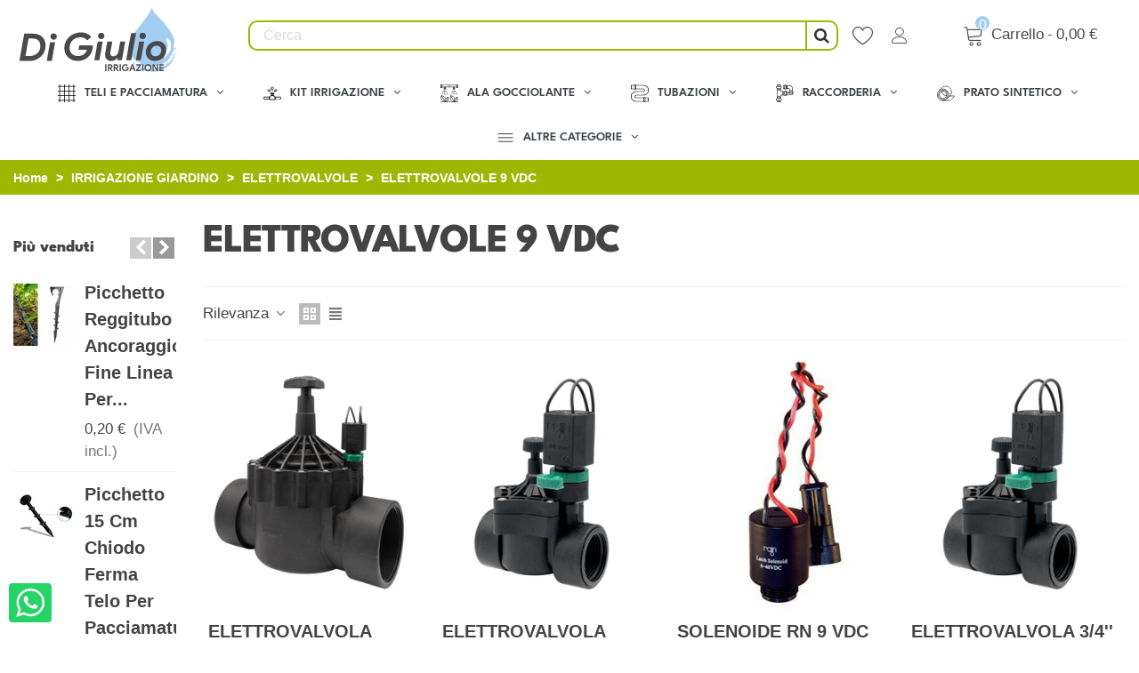

--- FILE ---
content_type: text/html; charset=utf-8
request_url: https://digiuliosrl.it/irrigazione-giardino/elettrovalvole/elettrovalvole-9-vdc/
body_size: 51450
content:
<!doctype html>
<html lang="it">

  <head>
	
	  
  <meta charset="utf-8">


  <meta http-equiv="x-ua-compatible" content="ie=edge">



  <title>ELETTROVALVOLE 9 VDC</title>
  <meta name="description" content="">
  <meta name="keywords" content="">
        <link rel="canonical" href="https://digiuliosrl.it/irrigazione-giardino/elettrovalvole/elettrovalvole-9-vdc/">
    
                
                  

<!--st begin -->

    <meta name="viewport" content="width=device-width, maximum-scale=1, initial-scale=1.0" />

<!--st end -->

  <link rel="icon" type="image/vnd.microsoft.icon" href="https://digiuliosrl.it/img/favicon.ico?1699385866">
  <link rel="shortcut icon" type="image/x-icon" href="https://digiuliosrl.it/img/favicon.ico?1699385866">
  <!--st begin -->
              
<!--st end -->

  





  	

  <script type="text/javascript">
        var ASSearchUrl = "https:\/\/digiuliosrl.it\/module\/pm_advancedsearch4\/advancedsearch4";
        var AdvancedEmailGuardData = {"meta":{"isGDPREnabled":true,"isLegacyOPCEnabled":false,"isLegacyMAModuleEnabled":false,"validationError":null},"settings":{"recaptcha":{"type":"v2_cbx","key":"6Led0xkdAAAAAJTWAY6JT26FH2ftcvGmR_0yG0aU","forms":{"contact_us":{"size":"normal","align":"offset","offset":3},"register":{"size":"normal","align":"center","offset":1},"reset_password":{"size":"normal","align":"center","offset":1},"write_review":{"size":"normal","align":"left","offset":1}},"language":"shop","theme":"light","position":"inline","hidden":false,"deferred":false}},"context":{"ps":{"v17":true,"v17pc":true,"v17ch":true,"v16":false,"v161":false,"v15":false},"languageCode":"it","pageName":"category"},"trans":{"genericError":"Si \u00e8 verificato un errore, riprovare."}};
        var NPRO_AJAX_URL = {"ajax_url":"https:\/\/digiuliosrl.it\/module\/newsletterpro\/ajax"};
        var NewsletterProAppStorage = {"ajax_url":"https:\/\/digiuliosrl.it\/module\/newsletterpro\/ajax","config":{"CROSS_TYPE_CLASS":"np-icon-cross_5"}};
        var NewsletterProAppTranslate = {"global":[],"ajax":{"Oops, an error has occurred.":"Oops, an error has occurred.","Error: The AJAX response is not JSON type.":"Error: The AJAX response is not JSON type."},"popup":{"Oops, an error has occurred.":"Oops, an error has occurred.","close in %s seconds":"close in %s seconds"}};
        var NewsletterPro_Data = {"ajax_url":"https:\/\/digiuliosrl.it\/module\/newsletterpro\/ajax","isPS17":true,"psVersion":"1.7","configuration":{"CROSS_TYPE_CLASS":"np-icon-cross_5"}};
        var addtocart_animation = 4;
        var as4_orderBySalesAsc = "Sales: Lower first";
        var as4_orderBySalesDesc = "Sales: Highest first";
        var btGapTag = {"tagContent":{"tracking_type":{"label":"tracking_type","value":"view_item_list"},"contents":{"label":"contents","value":[{"item_id":"1733","item_name":"ELETTROVALVOLA RAIN 3\" F  RN180 CON SOLENOIDE 9VDC  ORTO GIARDINO ","currency":"EUR","item_category":"ELETTROVALVOLE 9 VDC","price":100,"item_brand":"RAIN"},{"item_id":"1734","item_name":"ELETTROVALVOLA RAIN RN 150 1\" CON SOLENOIDE 9VAC ORTO GIARDINO ","currency":"EUR","item_category":"ELETTROVALVOLE 9 VDC","price":22,"item_brand":"RAIN"},{"item_id":"1531","item_name":"SOLENOIDE RN 9 VDC PER ELETTROVALVOLE RAIN CONNETTORE AMP - RICAMBIO ","currency":"EUR","item_category":"ELETTROVALVOLE 9 VDC","price":22,"item_brand":"RAIN"},{"item_id":"2495","item_name":"ELETTROVALVOLA 3\/4 9V ","currency":"EUR","item_category":"ELETTROVALVOLE 9 VDC","price":23,"item_brand":"No brand"},{"item_id":"2787","item_name":"Elettrovalvola Rain 2\" F  RN 160 con solenoide 9Vdc per impianto automatico ","currency":"EUR","item_category":"ELETTROVALVOLE 9 VDC","price":55,"item_brand":"RAIN"}]},"coupon_name":{"label":"coupon","value":"no_coupon"},"value":{"label":"value","value":null},"content_name":{"label":"content_name","value":"ELETTROVALVOLE 9 VDC"},"content_category":{"label":"content_category","value":"'ELETTROVALVOLE 9 VDC'"}},"elementCategoryProduct":"article.product-miniature","elementShipping":"input[type=radio]","elementPayment":".ps-shown-by-js","elementlogin":"button#submit-login","elementsignup":"div.no-account","elementWishCat":"button.wishlist-button-add","elementWishProd":"button.wishlist-button-add","gaId":"G-QZMJHQNHCE","gaEnable":"1","bEnableUa":"","sUAcode":"","ajaxUrl":"https:\/\/digiuliosrl.it\/module\/ganalyticspro\/ajax","token":"d753aad4960b5df82f5f0d57e6a90040","bRefund":false,"bPartialRefund":false,"bUseConsent":"","bConsentHtmlElement":"","bConsentHtmlElementSecond":"","iConsentConsentLvl":0,"referer":null,"acbIsInstalled":false,"tagCurrency":"EUR"};
        var cart_ajax = true;
        var click_on_header_cart = 0;
        var codwfeeplus_codproductid = "2704";
        var codwfeeplus_codproductreference = "COD";
        var codwfeeplus_is17 = true;
        var confirm_report_message = "Are you sure report abuse ?";
        var dictRemoveFile = "Remove";
        var dm_hash = "3GU8JRP1F";
        var dm_mode = 0;
        var go_to_shopping_cart = 0;
        var hover_display_cp = 1;
        var jolisearch = {"amb_joli_search_action":"https:\/\/digiuliosrl.it\/jolisearch","amb_joli_search_link":"https:\/\/digiuliosrl.it\/jolisearch","amb_joli_search_controller":"jolisearch","blocksearch_type":"top","show_cat_desc":0,"ga_acc":0,"id_lang":2,"url_rewriting":true,"use_autocomplete":2,"minwordlen":3,"l_products":"Prodotti","l_manufacturers":"Manufacturers","l_categories":"Categorie","l_no_results_found":"Nessun risultato trovato","l_more_results":"Tutti i risultati  \u00bb","ENT_QUOTES":3,"search_ssl":true,"self":"\/var\/www\/vhosts\/digiuliosrl.it\/httpdocs\/modules\/ambjolisearch","position":{"my":"right top","at":"right bottom","collision":"flipfit none"},"classes":"ps17","display_manufacturer":"","display_category":""};
        var prestashop = {"cart":{"products":[],"totals":{"total":{"type":"total","label":"Totale","amount":0,"value":"0,00\u00a0\u20ac"},"total_including_tax":{"type":"total","label":"Totale (IVA incl.)","amount":0,"value":"0,00\u00a0\u20ac"},"total_excluding_tax":{"type":"total","label":"Totale (tasse escl.)","amount":0,"value":"0,00\u00a0\u20ac"}},"subtotals":{"products":{"type":"products","label":"Totale parziale","amount":0,"value":"0,00\u00a0\u20ac"},"discounts":null,"shipping":{"type":"shipping","label":"Spedizione","amount":0,"value":""},"tax":{"type":"tax","label":"Iva inclusa","amount":0,"value":"0,00\u00a0\u20ac"}},"products_count":0,"summary_string":"0 articoli","vouchers":{"allowed":1,"added":[]},"discounts":[],"minimalPurchase":0,"minimalPurchaseRequired":""},"currency":{"id":2,"name":"Euro","iso_code":"EUR","iso_code_num":"978","sign":"\u20ac"},"customer":{"lastname":"","firstname":"","email":"","birthday":"0000-00-00","newsletter":"0","newsletter_date_add":"0000-00-00 00:00:00","optin":"0","website":null,"company":null,"siret":null,"ape":null,"is_logged":false,"gender":{"type":null,"name":null},"addresses":[]},"country":{"id_zone":"1","id_currency":"0","call_prefix":"39","iso_code":"IT","active":"1","contains_states":"1","need_identification_number":"0","need_zip_code":"1","zip_code_format":"NNNNN","display_tax_label":"1","name":"Italia","id":10},"language":{"name":"Italiano (Italian)","iso_code":"it","locale":"it-IT","language_code":"it-it","active":"1","is_rtl":"0","date_format_lite":"d\/m\/Y","date_format_full":"d\/m\/Y H:i:s","id":2},"page":{"title":"","canonical":"https:\/\/digiuliosrl.it\/irrigazione-giardino\/elettrovalvole\/elettrovalvole-9-vdc\/","meta":{"title":"ELETTROVALVOLE 9 VDC","description":"","keywords":"","robots":"index"},"page_name":"category","body_classes":{"lang-it":true,"lang-rtl":false,"country-IT":true,"currency-EUR":true,"layout-left-column":true,"page-category":true,"tax-display-enabled":true,"page-customer-account":false,"category-id-297":true,"category-ELETTROVALVOLE 9 VDC":true,"category-id-parent-287":true,"category-depth-level-4":true},"admin_notifications":[],"password-policy":{"feedbacks":{"0":"Molto debole","1":"Debole","2":"Media","3":"Forte","4":"Molto forte","Straight rows of keys are easy to guess":"I tasti consecutivi sono facili da indovinare","Short keyboard patterns are easy to guess":"Gli schemi brevi sulla tastiera sono facili da indovinare","Use a longer keyboard pattern with more turns":"Utilizza uno schema pi\u00f9 lungo sulla tastiera con pi\u00f9 variazioni","Repeats like \"aaa\" are easy to guess":"Le ripetizioni come \u201caaa\u201d sono facili da indovinare","Repeats like \"abcabcabc\" are only slightly harder to guess than \"abc\"":"Le ripetizioni come \u201cabcabcabc\u201d sono solo leggermente pi\u00f9 difficili da indovinare rispetto ad \u201cabc\u201d","Sequences like abc or 6543 are easy to guess":"Le sequenze come \"abc\" o 6543 sono facili da indovinare","Recent years are easy to guess":"Gli anni recenti sono facili da indovinare","Dates are often easy to guess":"Le date sono spesso facili da indovinare","This is a top-10 common password":"Questa \u00e8 una delle 10 password pi\u00f9 comuni","This is a top-100 common password":"Questa \u00e8 una delle 100 password pi\u00f9 comuni","This is a very common password":"Questa password \u00e8 molto comune","This is similar to a commonly used password":"Questa password \u00e8 simile a un\u2019altra comunemente utilizzata","A word by itself is easy to guess":"Una parola di per s\u00e9 \u00e8 facile da indovinare","Names and surnames by themselves are easy to guess":"Nomi e cognomi sono di per s\u00e9 facili da indovinare","Common names and surnames are easy to guess":"Nomi e cognomi comuni sono facili da indovinare","Use a few words, avoid common phrases":"Utilizza diverse parole, evita le frasi comuni","No need for symbols, digits, or uppercase letters":"Nessun bisogno di simboli, cifre o lettere maiuscole","Avoid repeated words and characters":"Evita parole e caratteri ripetuti","Avoid sequences":"Evita le sequenze","Avoid recent years":"Evita gli anni recenti","Avoid years that are associated with you":"Evita gli anni associati a te","Avoid dates and years that are associated with you":"Evita date e anni associati a te","Capitalization doesn't help very much":"Le maiuscole non sono molto efficaci","All-uppercase is almost as easy to guess as all-lowercase":"Tutto maiuscolo \u00e8 quasi altrettanto facile da indovinare di tutto minuscolo","Reversed words aren't much harder to guess":"Le parole al contrario non sono molto pi\u00f9 difficili da indovinare","Predictable substitutions like '@' instead of 'a' don't help very much":"Sostituzioni prevedibili come \"@\" invece di \"a\" non sono molto efficaci","Add another word or two. Uncommon words are better.":"Aggiungi una o due parole in pi\u00f9. Le parole insolite sono pi\u00f9 sicure."}}},"shop":{"name":"Di Giulio Srl","logo":"https:\/\/digiuliosrl.it\/img\/logo-1699116167.svg","stores_icon":"https:\/\/digiuliosrl.it\/img\/logo_stores.png","favicon":"https:\/\/digiuliosrl.it\/img\/favicon.ico"},"core_js_public_path":"\/themes\/","urls":{"base_url":"https:\/\/digiuliosrl.it\/","current_url":"https:\/\/digiuliosrl.it\/irrigazione-giardino\/elettrovalvole\/elettrovalvole-9-vdc\/","shop_domain_url":"https:\/\/digiuliosrl.it","img_ps_url":"https:\/\/digiuliosrl.it\/img\/","img_cat_url":"https:\/\/digiuliosrl.it\/img\/c\/","img_lang_url":"https:\/\/digiuliosrl.it\/img\/l\/","img_prod_url":"https:\/\/digiuliosrl.it\/img\/p\/","img_manu_url":"https:\/\/digiuliosrl.it\/img\/m\/","img_sup_url":"https:\/\/digiuliosrl.it\/img\/su\/","img_ship_url":"https:\/\/digiuliosrl.it\/img\/s\/","img_store_url":"https:\/\/digiuliosrl.it\/img\/st\/","img_col_url":"https:\/\/digiuliosrl.it\/img\/co\/","img_url":"https:\/\/digiuliosrl.it\/themes\/digiuliosrl\/assets\/img\/","css_url":"https:\/\/digiuliosrl.it\/themes\/digiuliosrl\/assets\/css\/","js_url":"https:\/\/digiuliosrl.it\/themes\/digiuliosrl\/assets\/js\/","pic_url":"https:\/\/digiuliosrl.it\/upload\/","theme_assets":"https:\/\/digiuliosrl.it\/themes\/digiuliosrl\/assets\/","theme_dir":"https:\/\/digiuliosrl.it\/var\/www\/vhosts\/digiuliosrl.it\/httpdocs\/themes\/digiuliosrl\/","pages":{"address":"https:\/\/digiuliosrl.it\/indirizzo","addresses":"https:\/\/digiuliosrl.it\/indirizzi","authentication":"https:\/\/digiuliosrl.it\/login","manufacturer":"https:\/\/digiuliosrl.it\/brands","cart":"https:\/\/digiuliosrl.it\/carrello","category":"https:\/\/digiuliosrl.it\/index.php?controller=category","cms":"https:\/\/digiuliosrl.it\/index.php?controller=cms","contact":"https:\/\/digiuliosrl.it\/contattaci","discount":"https:\/\/digiuliosrl.it\/buoni-sconto","guest_tracking":"https:\/\/digiuliosrl.it\/tracciatura-ospite","history":"https:\/\/digiuliosrl.it\/cronologia-ordini","identity":"https:\/\/digiuliosrl.it\/dati-personali","index":"https:\/\/digiuliosrl.it\/","my_account":"https:\/\/digiuliosrl.it\/account","order_confirmation":"https:\/\/digiuliosrl.it\/conferma-ordine","order_detail":"https:\/\/digiuliosrl.it\/index.php?controller=order-detail","order_follow":"https:\/\/digiuliosrl.it\/segui-ordine","order":"https:\/\/digiuliosrl.it\/ordine","order_return":"https:\/\/digiuliosrl.it\/index.php?controller=order-return","order_slip":"https:\/\/digiuliosrl.it\/buono-ordine","pagenotfound":"https:\/\/digiuliosrl.it\/pagina-non-trovata","password":"https:\/\/digiuliosrl.it\/recupero-password","pdf_invoice":"https:\/\/digiuliosrl.it\/index.php?controller=pdf-invoice","pdf_order_return":"https:\/\/digiuliosrl.it\/index.php?controller=pdf-order-return","pdf_order_slip":"https:\/\/digiuliosrl.it\/index.php?controller=pdf-order-slip","prices_drop":"https:\/\/digiuliosrl.it\/offerte","product":"https:\/\/digiuliosrl.it\/index.php?controller=product","registration":"https:\/\/digiuliosrl.it\/index.php?controller=registration","search":"https:\/\/digiuliosrl.it\/ricerca","sitemap":"https:\/\/digiuliosrl.it\/Mappa del sito","stores":"https:\/\/digiuliosrl.it\/negozi","supplier":"https:\/\/digiuliosrl.it\/fornitori","new_products":"https:\/\/digiuliosrl.it\/nuovi-prodotti","brands":"https:\/\/digiuliosrl.it\/brands","register":"https:\/\/digiuliosrl.it\/index.php?controller=registration","order_login":"https:\/\/digiuliosrl.it\/ordine?login=1"},"alternative_langs":[],"actions":{"logout":"https:\/\/digiuliosrl.it\/?mylogout="},"no_picture_image":{"bySize":{"cart_default":{"url":"https:\/\/digiuliosrl.it\/img\/p\/it-default-cart_default.jpg","width":70,"height":80},"small_default":{"url":"https:\/\/digiuliosrl.it\/img\/p\/it-default-small_default.jpg","width":105,"height":120},"cart_default_2x":{"url":"https:\/\/digiuliosrl.it\/img\/p\/it-default-cart_default_2x.jpg","width":140,"height":160},"small_default_2x":{"url":"https:\/\/digiuliosrl.it\/img\/p\/it-default-small_default_2x.jpg","width":210,"height":240},"home_default":{"url":"https:\/\/digiuliosrl.it\/img\/p\/it-default-home_default.jpg","width":280,"height":320},"medium_default":{"url":"https:\/\/digiuliosrl.it\/img\/p\/it-default-medium_default.jpg","width":370,"height":423},"home_default_2x":{"url":"https:\/\/digiuliosrl.it\/img\/p\/it-default-home_default_2x.jpg","width":560,"height":640},"large_default":{"url":"https:\/\/digiuliosrl.it\/img\/p\/it-default-large_default.jpg","width":700,"height":800},"medium_default_2x":{"url":"https:\/\/digiuliosrl.it\/img\/p\/it-default-medium_default_2x.jpg","width":740,"height":846},"large_default_2x":{"url":"https:\/\/digiuliosrl.it\/img\/p\/it-default-large_default_2x.jpg","width":1200,"height":1372},"superlarge_default":{"url":"https:\/\/digiuliosrl.it\/img\/p\/it-default-superlarge_default.jpg","width":1200,"height":1372},"superlarge_default_2x":{"url":"https:\/\/digiuliosrl.it\/img\/p\/it-default-superlarge_default_2x.jpg","width":1200,"height":1372}},"small":{"url":"https:\/\/digiuliosrl.it\/img\/p\/it-default-cart_default.jpg","width":70,"height":80},"medium":{"url":"https:\/\/digiuliosrl.it\/img\/p\/it-default-home_default_2x.jpg","width":560,"height":640},"large":{"url":"https:\/\/digiuliosrl.it\/img\/p\/it-default-superlarge_default_2x.jpg","width":1200,"height":1372},"legend":""}},"configuration":{"display_taxes_label":true,"display_prices_tax_incl":true,"is_catalog":false,"show_prices":true,"opt_in":{"partner":false},"quantity_discount":{"type":"discount","label":"Sconto unit\u00e0"},"voucher_enabled":1,"return_enabled":1},"field_required":[],"breadcrumb":{"links":[{"title":"Home","url":"https:\/\/digiuliosrl.it\/"},{"title":"IRRIGAZIONE GIARDINO","url":"https:\/\/digiuliosrl.it\/irrigazione-giardino\/"},{"title":"ELETTROVALVOLE","url":"https:\/\/digiuliosrl.it\/irrigazione-giardino\/elettrovalvole\/"},{"title":"ELETTROVALVOLE 9 VDC","url":"https:\/\/digiuliosrl.it\/irrigazione-giardino\/elettrovalvole\/elettrovalvole-9-vdc\/"}],"count":4},"link":{"protocol_link":"https:\/\/","protocol_content":"https:\/\/"},"time":1769275965,"static_token":"d753aad4960b5df82f5f0d57e6a90040","token":"01244d03f6356e11b27cc0761bfb23f5","debug":false};
        var quick_search_as = true;
        var quick_search_as_min = 3;
        var quick_search_as_size = 6;
        var st_cart_page_url = "\/\/digiuliosrl.it\/carrello?action=show";
        var st_ins_getimgurl = "https:\/\/digiuliosrl.it\/module\/stinstagram\/list";
        var st_maximum_already_message = "Hai gi\u00e0 la quantit\u00e0 massima disponibile per questo prodotto.";
        var st_myloved_url = "https:\/\/digiuliosrl.it\/module\/stlovedproduct\/myloved";
        var st_pc_display_format = "#left \/ #max Characters left.";
        var st_pc_max = "500";
        var st_pc_max_images = "6";
        var st_refresh_url = "\/\/digiuliosrl.it\/module\/stshoppingcart\/ajax";
        var stcompare = {"url":"https:\/\/digiuliosrl.it\/module\/stcompare\/compare","ids":[]};
        var stlove_bos = [];
        var stlove_login = 1;
        var stlove_pros = [];
        var stmywishlist_url = "https:\/\/digiuliosrl.it\/module\/stwishlist\/mywishlist";
        var stproductcomments_controller_url = "https:\/\/digiuliosrl.it\/module\/stproductcomments\/default?secure_key=ab78ff04ce5b64ae843a4d0b3e7e31de";
        var stproductcomments_url = "https:\/\/digiuliosrl.it\/module\/stproductcomments\/default";
        var sttheme = {"cookie_domain":"digiuliosrl.it","cookie_path":"\/","drop_down":0,"magnificpopup_tprev":"Previous","magnificpopup_tnext":"Next","magnificpopup_tcounter":"%curr% of %total%","theme_version":"4.7.2","ps_version":"8.1.1","is_rtl":0,"is_mobile_device":false,"gallery_image_type":"medium_default","thumb_image_type":"cart_default","responsive_max":3,"fullwidth":1,"responsive":"1","product_view_swither":"1","infinite_scroll":"1","cate_pro_lazy":"1","sticky_column":"1","filter_position":"0","sticky_option":0,"product_thumbnails":"1","pro_thumnbs_per_fw":2,"pro_thumnbs_per_xxl":2,"pro_thumnbs_per_xl":2,"pro_thumnbs_per_lg":2,"pro_thumnbs_per_md":2,"pro_thumnbs_per_sm":2,"pro_thumnbs_per_xs":1,"pro_thumnbs_per_odd_fw":0,"pro_thumnbs_per_odd_xxl":0,"pro_thumnbs_per_odd_xl":0,"pro_thumnbs_per_odd_lg":0,"pro_thumnbs_per_odd_md":0,"pro_thumnbs_per_odd_sm":0,"pro_thumnbs_per_odd_xs":0,"pro_kk_per_fw":"1","pro_kk_per_xxl":"1","pro_kk_per_xl":"1","pro_kk_per_lg":"1","pro_kk_per_md":"1","pro_kk_per_sm":"1","pro_kk_per_xs":"1","categories_per_fw":"5","categories_per_xxl":"5","categories_per_xl":"4","categories_per_lg":"3","categories_per_md":"3","categories_per_sm":"2","categories_per_xs":"2","enable_zoom":0,"enable_thickbox":0,"retina":"1","sticky_mobile_header":"0","sticky_mobile_header_height":"70","use_mobile_header":"1","pro_image_column_md":"5","submemus_animation":2,"submemus_action":0,"pro_quantity_input":"2","popup_vertical_fit":"0","pro_tm_slider":"0","pro_tm_slider_cate":"0","buy_now":"0","lazyload_main_gallery":"0","product_views":"0"};
        var stwish_pros = [];
        var wrongemailaddress_stnewsletter = "Invalid email address";
      </script>
		<link rel="stylesheet" href="https://fonts.googleapis.com/css?family=Roboto+Condensed:100,100italic,200,200italic,300,300italic,400,400italic,500,500italic,600,600italic,700,700italic,800,800italic,900,900italic&amp;display=swap" media="all">
		<link rel="stylesheet" href="https://digiuliosrl.it/themes/digiuliosrl/assets/cache/theme-30ceed1657.css" media="all">
	
	


	<script>
			var ceFrontendConfig = {"environmentMode":{"edit":false,"wpPreview":false},"is_rtl":false,"breakpoints":{"xs":0,"sm":480,"md":768,"lg":1025,"xl":1440,"xxl":1600},"version":"2.9.14.8","urls":{"assets":"\/modules\/creativeelements\/views\/"},"productQuickView":0,"settings":{"page":[],"general":{"elementor_global_image_lightbox":"1","elementor_lightbox_enable_counter":"yes","elementor_lightbox_enable_fullscreen":"yes","elementor_lightbox_enable_zoom":"yes","elementor_lightbox_title_src":"title","elementor_lightbox_description_src":"caption"},"editorPreferences":[]},"post":{"id":"297040201","title":"ELETTROVALVOLE%209%20VDC","excerpt":""}};
		</script>
        <link rel="preload" href="/modules/creativeelements/views/lib/ceicons/fonts/ceicons.woff2?8goggd" as="font" type="font/woff2" crossorigin>
        <!--CE-JS-->

<script>
function hideSecondElement(selector) {
    var elements = document.querySelectorAll(selector);
    if (elements.length > 1) {
        elements[1].style.display = 'none';
    }
}

document.addEventListener("DOMContentLoaded", function() {
    hideSecondElement('div.userinfo_mod_top.dropdown_wrap.top_bar_item.header_icon_btn_2');
    hideSecondElement('a.login.top_bar_item');
});
</script>

<!--st end -->

  <script type="text/javascript">
var jpresta_cache_cookie_name = 'jpresta_cache_source_1d85b34752ee7cda5c2a9a1f1a0dce22';
pcRunDynamicModulesJs = function() {
// Autoconf - 2023-11-19T21:41:15+00:00
// productcomments
if ($.fn.rating) $('input.star').rating();
if ($.fn.rating) $('.auto-submit-star').rating();
if ($.fn.fancybox) $('.open-comment-form').fancybox({'hideOnContentClick': false});
// ps_shoppingcart
setTimeout("prestashop.emit('updateCart', {reason: {linkAction: 'refresh'}, resp: {errors:[]}});", 10);
// stshoppingcart
setTimeout("prestashop.emit('updateCart', {reason: {linkAction: 'refresh'}, resp: {hasError: false,errors:[]}});", 10);
// stlovedproduct
if (typeof prestashop !=='undefined') {
prestashop.customer=prestashop_pc.customer;
}
if (typeof stLovedUpdateInCache !=='undefined') {
stLovedUpdateInCache();
}
// stcompare
$("#rightbar-product_compare").click(function(){sidebarRight('products_compared');return false;});
$('#st-pusher-after,.close_right_side,.side_continue,#st-content-inner-after').click(function(){resetSlidebar();return false;});
// stnotification
function getCookieStNotification(cname) {
    var name = cname + "=";
    var ca = document.cookie.split(';');
    for (var i = 0; i < ca.length; i++) {
        var c = ca[i];
        while (c.charAt(0) == ' ') c = c.substring(1);
        if (c.indexOf(name) != -1) return c.substring(name.length, c.length);
    }
    return "";
}
$(".st_notification_wrap").each(function() {
    var t = $(this);
    var myDate = new Date();
    myDate.setMonth(myDate.getMonth() + 1);
    var e = t.data("id_st"),
        i = t.data("show_box");
    if (getCookieStNotification("st_notification_" + e) == "") {
        t.data("delay") ? setTimeout(function() {
            if (getCookieStNotification("st_notification_" + e) == "") {
                t.show();
            }
        }, 1000 * t.data("delay")) : t.show();
        $(".notification_accept, .st_notification_close").click(function() {
            debugger;
            t.hide();
            let cook = "st_notification_" + e + "=" + i + ";expires=" + myDate + ";path=" + sttheme.cookie_path;
            if (sttheme.cookie_domain) {
                cook = cook + ";domain=" + sttheme.cookie_domain;
            }
            document.cookie = cook;
        });
    }
})
// stviewedproducts
$("#rightbar_viewed").click(function(){sidebarRight('viewed');return false;});
$('#st-pusher-after,.close_right_side,.side_continue,#st-content-inner-after').click(function(){resetSlidebar();return false;});
// whatsappchat
if (typeof setAgentsBox == 'function') {
    setAgentsBox();
}
if (typeof setWhatsAppSocialButton == 'function') {
    setWhatsAppSocialButton();
}
// blockwishlist
wishlistProductsIdsFixed = new Array();
if (typeof(wishlistProductsIds)!='undefined' && $.isArray(wishlistProductsIds)) {
    $.each(wishlistProductsIds, function(i,p){
        if ($.inArray(parseInt(p.id_product),wishlistProductsIdsFixed) == -1)
            wishlistProductsIdsFixed.push(parseInt(p.id_product))
    });
};   
wishlistProductsIds = wishlistProductsIdsFixed;
$('.addToWishlist').each(function(){
    if ($.inArray(parseInt($(this).attr('rel')),wishlistProductsIdsFixed)!= -1) {
        $(this).addClass('active').addClass('checked');
    } else {
        $(this).removeClass('active').removeClass('checked');
    }
});
// creativeelements
$.ajax({url:prestashop.urls.pages.cart,method:'POST',dataType:'json',data:{ajax:1,action:'update'}}).then(function(a){a.success&&a.cart&&prestashop.emit('updateCart',{reason:{linkAction:'refresh'},resp:a})});
};</script><script type="text/javascript">


</script>
<style>#st_header .search_widget_block{width:80%;}#st_header .search_widget_text, #st_header .search_widget_btn{height:30px;}#st_header .search_widget_btn{line-height:28px;}#st_header .search_widget_text{background:#ffffff;}#st_header .search_widget_form_inner.input-group-with-border{border-color:#9EB703;}#st_header .search_widget_btn.btn{border-color:#9EB703;}#st_header .search_widget_form_inner.input-group-with-border{border-radius:10px;}#st_header .search_widget_form_inner.input-group-with-border .form-control{border-top-left-radius:10px;border-bottom-left-radius:10px;}.is_rtl #st_header .search_widget_form_inner.input-group-with-border .form-control{border-radius:10px;border-top-left-radius:0;border-bottom-left-radius:0;}#st_header .search_widget_btn{border-top-right-radius:10px;border-bottom-right-radius:10px;}#st_header .search_widget_btn{color:#333333;}#st_header .search_widget_btn:hover{color:#9EB703;}</style>
<style>.top_bar_item.shopping_cart_style_0 .cart_icon_item, .top_bar_item.shopping_cart_style_2 .cart_icon_item, .top_bar_item.shopping_cart_style_3 .cart_icon_item{height:42px;line-height:40px;}.top_bar_item.shopping_cart_style_0 .ajax_cart_bag{min-width:42px;}.cart_body .small_cart_product_list{max-height:500px;}.st_shopping_cart.header_item .header_icon_btn_icon i, .st_shopping_cart.header_item .ajax_cart_bag i{font-size:24px;}</style>
<style>.st_swiper_block_8 .st_image_layered_description .btn{color:#ffffff;}.st_swiper_block_8 .st_image_layered_description .btn{background-color:#444444;border-color:#444444;}.st_swiper_block_8 .st_image_layered_description .btn:hover{color:#444444;}.st_swiper_block_8 .st_image_layered_description .btn:hover{border-color:#ffffff;}.st_swiper_block_8 .st_image_layered_description .btn:hover{-webkit-box-shadow: none; box-shadow: none;background-color: #ffffff;}.st_swiper_block_11 .st_image_layered_description .btn{color:#57889f;}.st_swiper_block_11 .st_image_layered_description .btn{background-color:#ffffff;border-color:#ffffff;}.st_swiper_block_11 .st_image_layered_description .btn:hover{color:#ffffff;}.st_swiper_block_11 .st_image_layered_description .btn:hover{border-color:#57889f;}.st_swiper_block_11 .st_image_layered_description .btn:hover{-webkit-box-shadow: none; box-shadow: none;background-color: #57889f;}.st_swiper_block_12 .st_image_layered_description .btn{color:#ffffff;}.st_swiper_block_12 .st_image_layered_description .btn{background-color:#444444;border-color:#444444;}.st_swiper_block_12 .st_image_layered_description .btn:hover{color:#444444;}.st_swiper_block_12 .st_image_layered_description .btn:hover{border-color:#ffffff;}.st_swiper_block_12 .st_image_layered_description .btn:hover{-webkit-box-shadow: none; box-shadow: none;background-color: #ffffff;}.st_swiper_block_16 .st_image_layered_description .btn{color:#ffffff;}.st_swiper_block_16 .st_image_layered_description .btn{background-color:#444444;border-color:#444444;}.st_swiper_block_16 .st_image_layered_description .btn:hover{color:#444444;}.st_swiper_block_16 .st_image_layered_description .btn:hover{border-color:#ffffff;}.st_swiper_block_16 .st_image_layered_description .btn:hover{-webkit-box-shadow: none; box-shadow: none;background-color: #ffffff;}#st_swiper_6 .swiper-pagination-bullet-active, #st_swiper_6 .swiper-pagination-progress .swiper-pagination-progressbar{background-color:#ffffff;}#st_swiper_6 .swiper-pagination-st-round .swiper-pagination-bullet.swiper-pagination-bullet-active{background-color:#ffffff;border-color:#ffffff;}#st_swiper_6 .swiper-pagination-st-round .swiper-pagination-bullet.swiper-pagination-bullet-active span{background-color:#ffffff;}</style>
<style>.st_owl_carousel_block_1 .st_image_layered_description, a.st_owl_carousel_block_1 , .st_owl_carousel_block_1 .st_image_layered_description a{color:#ffffff;} .st_owl_carousel_block_1 .separater{border-color:#ffffff;}.st_owl_carousel_block_2 .st_image_layered_description, a.st_owl_carousel_block_2 , .st_owl_carousel_block_2 .st_image_layered_description a{color:#ffffff;} .st_owl_carousel_block_2 .separater{border-color:#ffffff;}#st_owl_carousel-1.owl-theme .owl-controls .owl-page span{background-color:#ffffff;}#st_owl_carousel-1.owl-theme .owl-controls .owl-page.active span{background-color:#a8da41;}</style>
<style>#st_news_letter_1 .st_news_letter_form_inner{max-width:258px;}#st_news_letter_1 .st_news_letter_input{height:35px;}#st_news_letter_1 .input-group-with-border{border-color:#444444;}#st_news_letter_2 .st_news_letter_form_inner{max-width:260px;}#st_news_letter_container_3 {background-color:#F9ECE4;}#st_news_letter_3 .st_news_letter_form_inner{max-width:600px;}#st_news_letter_3 .st_news_letter_input{height:40px;}#st_news_letter_3 .input-group-with-border{border-color:#A4968D;}#st_news_letter_3 .st_news_letter_submit{color:#ffffff;}#st_news_letter_3 .st_news_letter_submit{background-color:#A4968D;}#st_news_letter_3 .st_news_letter_submit:hover{background-color:#444444;}#st_news_letter_3 .st_news_letter_box{padding-top:46px;}#st_news_letter_3 .st_news_letter_box{padding-bottom:46px;}#st_news_letter_container_3 ,#footer #st_news_letter_container_3 {margin-bottom:0px;}#st_news_letter_4 .st_news_letter_form_inner{max-width:260px;}#st_news_letter_5{color:#ffffff;}#st_news_letter_5 .st_news_letter_form_inner{max-width:280px;}</style>
<style>#steasy_column_759{padding-top: 0px;}#steasy_column_759{padding-bottom: 0px;}#steasy_column_761{padding-top: 0px;}#steasy_column_761{padding-bottom: 0px;}#steasy_element_989 .easy_icon_with_text_2_4 .easy_icon{font-size: 14px;}#steasy_element_989 .easy_icon_with_text_2_4 .easy_icon{margin-bottom: 0px;}#steasy_element_989 .easy_icon_with_text_2_4 .easy_header{color: #666666;}#steasy_element_989 .easy_icon_with_text_2_4 .easy_header{font-size: 12px;}#steasy_element_989 .easy_icon_with_text_2_4 .easy_header{padding-bottom: 0px;}#steasy_element_989 .easy_icon_with_text_2_4 .easy_header{font-weight:700;}#steasy_element_989 .easy_icon_with_text_2_4 .easy_text{color: #999999;}#steasy_element_990 .easy_icon_with_text_2_4 .easy_icon{font-size: 14px;}#steasy_element_990 .easy_icon_with_text_2_4 .easy_icon{margin-bottom: 0px;}#steasy_element_990 .easy_icon_with_text_2_4 .easy_header{color: #666666;}#steasy_element_990 .easy_icon_with_text_2_4 .easy_header{font-size: 12px;}#steasy_element_990 .easy_icon_with_text_2_4 .easy_header{padding-bottom: 0px;}#steasy_element_990 .easy_icon_with_text_2_4 .easy_header{font-weight:700;}#steasy_element_990 .easy_icon_with_text_2_4 .easy_text{color: #999999;}#steasy_element_991 .easy_icon_with_text_2_4 .easy_icon{font-size: 14px;}#steasy_element_991 .easy_icon_with_text_2_4 .easy_icon{margin-bottom: 0px;}#steasy_element_991 .easy_icon_with_text_2_4 .easy_header{color: #666666;}#steasy_element_991 .easy_icon_with_text_2_4 .easy_header{font-size: 12px;}#steasy_element_991 .easy_icon_with_text_2_4 .easy_header{padding-bottom: 0px;}#steasy_element_991 .easy_icon_with_text_2_4 .easy_header{font-weight:700;}#steasy_element_991 .easy_icon_with_text_2_4 .easy_text{color: #999999;}#steasy_element_992 .easy_icon_with_text_2_4 .easy_icon{font-size: 14px;}#steasy_element_992 .easy_icon_with_text_2_4 .easy_icon{margin-bottom: 0px;}#steasy_element_992 .easy_icon_with_text_2_4 .easy_header{color: #666666;}#steasy_element_992 .easy_icon_with_text_2_4 .easy_header{font-size: 12px;}#steasy_element_992 .easy_icon_with_text_2_4 .easy_header{padding-bottom: 0px;}#steasy_element_992 .easy_icon_with_text_2_4 .easy_header{font-weight:700;}#steasy_element_992 .easy_icon_with_text_2_4 .easy_text{color: #999999;}#easycontent_143 {margin-top:60px;}#steasy_column_764{padding-top: 0px;}#steasy_column_764{padding-bottom: 0px;}#steasy_column_765{padding-top: 0px;}#steasy_column_765{padding-bottom: 0px;}#steasy_element_995 .easy_icon_with_text_3_2 .easy_icon{color: #029bd0;}#steasy_element_995 .easy_icon_with_text_3_2:hover .easy_icon{background-color: #f2f2f2;}#steasy_element_995 .easy_icon_with_text_3_2 .easy_icon{border-radius: 100px;}#steasy_element_995 .easy_icon_with_text_3_2 .easy_icon{font-size: 40px;}#steasy_element_995 .easy_icon_with_text_3_2 .easy_header{color: #444444;}#steasy_element_995 .easy_icon_with_text_3_2 .easy_header{font-size: 18px;}#steasy_element_995 .easy_icon_with_text_3_2 .easy_header{padding-bottom: 8px;}#steasy_element_995 .easy_icon_with_text_3_2 .easy_text{padding-bottom: 8px;}#steasy_element_995 .steasy_element_item{padding-bottom: 25px;}#steasy_element_996 .easy_icon_with_text_3_2 .easy_icon{color: #029bd0;}#steasy_element_996 .easy_icon_with_text_3_2:hover .easy_icon{background-color: #f2f2f2;}#steasy_element_996 .easy_icon_with_text_3_2 .easy_icon{border-radius: 100px;}#steasy_element_996 .easy_icon_with_text_3_2 .easy_icon{font-size: 40px;}#steasy_element_996 .easy_icon_with_text_3_2 .easy_header{color: #444444;}#steasy_element_996 .easy_icon_with_text_3_2 .easy_header{font-size: 18px;}#steasy_element_996 .easy_icon_with_text_3_2 .easy_header{padding-bottom: 8px;}#steasy_element_996 .easy_icon_with_text_3_2 .easy_header{font-weight:400;}#steasy_element_996 .easy_icon_with_text_3_2 .easy_text{padding-bottom: 8px;}#steasy_element_996 .steasy_element_item{padding-bottom: 25px;}#steasy_element_997 .easy_icon_with_text_3_2 .easy_icon{color: #029bd0;}#steasy_element_997 .easy_icon_with_text_3_2:hover .easy_icon{background-color: #f2f2f2;}#steasy_element_997 .easy_icon_with_text_3_2 .easy_icon{border-radius: 100px;}#steasy_element_997 .easy_icon_with_text_3_2 .easy_icon{font-size: 40px;}#steasy_element_997 .easy_icon_with_text_3_2 .easy_header{color: #444444;}#steasy_element_997 .easy_icon_with_text_3_2 .easy_header{font-size: 18px;}#steasy_element_997 .easy_icon_with_text_3_2 .easy_header{padding-bottom: 8px;}#steasy_element_997 .easy_icon_with_text_3_2 .easy_header{font-weight:400;}#steasy_element_997 .easy_icon_with_text_3_2 .easy_text{padding-bottom: 8px;}#steasy_element_997 .steasy_element_item{padding-bottom: 25px;}#easycontent_container_150 {padding-top:20px;}#steasy_column_813{padding-top: 0px;}#steasy_column_813{padding-bottom: 30px;}#steasy_column_817{padding-top: 0px;}#steasy_column_817{padding-bottom: 0px;}#steasy_column_818{padding-top: 0px;}#steasy_column_818{padding-bottom: 0px;}#steasy_column_814{padding-top: 0px;}#steasy_column_814{padding-bottom: 30px;}#steasy_column_819{padding-top: 0px;}#steasy_column_819{padding-bottom: 0px;}#steasy_column_819 .nav-tabs .nav-link{background-color: #f2f2f2;}#steasy_column_819 .nav-tabs .nav-link:hover, #steasy_column_819 .nav-tabs .nav-link.active{background-color: #CBCBCB;}#steasy_column_819 .sttab_2 .nav-tabs .nav-link{border-bottom-color: #CBCBCB;}#steasy_column_819 .nav-tabs, #steasy_column_819 .nav-tabs .nav-link{border-color: #CBCBCB;}#steasy_column_819 .sttab_2 .nav-tabs, #steasy_column_819 .sttab_2 .nav-tabs .nav-link{border-bottom-width: 5px;}#steasy_column_819 .sttab_2 .nav-item{margin-bottom: -5px;}#steasy_column_819 .sttab_1_2 .nav-tabs .nav-link{border-top-width: 5px;}#steasy_column_819 .sttab_1_3 .nav-tabs .nav-link{border-bottom-width: 5px;}#steasy_column_819 .sttab_3_2 .nav-tabs .nav-link{border-left-width: 5px;}#steasy_column_819 .tab-pane-body{border: 1px solid #ffffff;}#steasy_column_819 .tab-pane-body{padding: 0px;}#steasy_column_819 .tab-pane-body{padding-top: 16px;}#steasy_column_820{padding-top: 0px;}#steasy_column_820{padding-bottom: 0px;}#steasy_column_815{padding-top: 0px;}#steasy_column_815{padding-bottom: 30px;}#steasy_column_821{padding-top: 0px;}#steasy_column_821{padding-bottom: 0px;}#steasy_column_821 .nav-tabs .nav-link:hover, #steasy_column_821 .nav-tabs .nav-link.active{color: #E54D26;}#steasy_column_821 .sttab_2 .nav-tabs, #steasy_column_821 .sttab_2 .nav-tabs .nav-link{border-bottom-width: 0px;}#steasy_column_821 .sttab_2 .nav-item{margin-bottom: -0px;}#steasy_column_821 .sttab_1_2 .nav-tabs .nav-link{border-top-width: 0px;}#steasy_column_821 .sttab_1_3 .nav-tabs .nav-link{border-bottom-width: 0px;}#steasy_column_821 .sttab_3_2 .nav-tabs .nav-link{border-left-width: 0px;}#steasy_column_822{padding-top: 0px;}#steasy_column_822{padding-bottom: 0px;}#steasy_column_822 .nav-tabs .nav-link:hover, #steasy_column_822 .nav-tabs .nav-link.active{color: #E54D26;}#steasy_column_822 .sttab_2 .nav-tabs, #steasy_column_822 .sttab_2 .nav-tabs .nav-link{border-bottom-width: 2px;}#steasy_column_822 .sttab_2 .nav-item{margin-bottom: -2px;}#steasy_column_822 .sttab_1_2 .nav-tabs .nav-link{border-top-width: 2px;}#steasy_column_822 .sttab_1_3 .nav-tabs .nav-link{border-bottom-width: 2px;}#steasy_column_822 .sttab_3_2 .nav-tabs .nav-link{border-left-width: 2px;}#steasy_column_816{padding-top: 0px;}#steasy_column_816{padding-bottom: 0px;}#steasy_column_823{padding-top: 0px;}#steasy_column_823{padding-bottom: 0px;}#steasy_column_824{padding-top: 0px;}#steasy_column_824{padding-bottom: 0px;}#easycontent_container_154 {padding-top:20px;}#steasy_column_863{padding-top: 0px;}#steasy_column_863{padding-bottom: 0px;}#steasy_column_864{padding-top: 0px;}#steasy_column_864{padding-bottom: 0px;}#steasy_element_1192 .textboxes_1_1 .easy_image{border: 0px solid transparent;}#steasy_element_1192 .textboxes_1_1 .easy_image{border-radius: 100px;}#steasy_element_1192 .textboxes_1_1 .stars_box i.star_off{color: #d9d9d9;}#steasy_element_1192 .textboxes_1_1 .stars_box i.star_on{color: #444444;}#steasy_element_1192 .textboxes_1_1 .easy_text{font-size: 14px;}#steasy_element_1193 .textboxes_1_1 .easy_image{border: 0px solid transparent;}#steasy_element_1193 .textboxes_1_1 .easy_image{border-radius: 100px;}#steasy_element_1193 .textboxes_1_1 .stars_box i.star_off{color: #d9d9d9;}#steasy_element_1193 .textboxes_1_1 .stars_box i.star_on{color: #444444;}#steasy_element_1193 .textboxes_1_1 .easy_text{font-size: 14px;}#steasy_element_1194 .textboxes_1_1 .easy_image{border: 0px solid transparent;}#steasy_element_1194 .textboxes_1_1 .easy_image{border-radius: 100px;}#steasy_element_1194 .textboxes_1_1 .stars_box i.star_off{color: #d9d9d9;}#steasy_element_1194 .textboxes_1_1 .stars_box i.star_on{color: #444444;}#steasy_element_1194 .textboxes_1_1 .easy_text{font-size: 14px;}#easycontent_container_159 {padding-top:50px;}#easycontent_container_159 {padding-bottom:50px;}#easycontent_container_159 {margin-top:30px;}#easycontent_container_159 {margin-bottom:30px;}#easycontent_container_159 {background-image:url(https://digiuliosrl.it/stupload/steasycontent/elementtestimonialsbg1.jpg);}#steasy_column_898{padding-top: 0px;}#steasy_column_898{padding-bottom: 0px;}#steasy_column_899{padding-top: 0px;}#steasy_column_899{padding-bottom: 0px;}#steasy_column_899 .swiper-pagination-bullet, #steasy_column_899 .swiper-pagination-progress{background-color:#ffffff;}#steasy_column_899 .swiper-pagination-st-round .swiper-pagination-bullet{background-color:transparent;border-color:#ffffff;}#steasy_column_899 .swiper-pagination-st-round .swiper-pagination-bullet span{background-color:#ffffff;}#steasy_column_899 .swiper-pagination-bullet-active, #steasy_column_899 .swiper-pagination-progress .swiper-pagination-progressbar{background-color:#ffffff;}#steasy_column_899 .swiper-pagination-st-round .swiper-pagination-bullet.swiper-pagination-bullet-active{background-color:#ffffff;border-color:#ffffff;}#steasy_column_899 .swiper-pagination-st-round .swiper-pagination-bullet.swiper-pagination-bullet-active span{background-color:#ffffff;}#steasy_element_1230 .textboxes_1_1 .easy_image{border: 0px solid transparent;}#steasy_element_1230 .textboxes_1_1 .easy_image{border-radius: 4px;}#steasy_element_1230 .textboxes_1_1 .easy_header{color: #ffffff;}#steasy_element_1230 .textboxes_1_1 .easy_header{font-size: 20px;}#steasy_element_1230 .textboxes_1_1 .easy_sub_header{color: #ffffff;}#steasy_element_1230 .textboxes_1_1 .easy_text{color: #ffffff;}#steasy_element_1230 .textboxes_1_1 .easy_text{font-size: 24px;}#steasy_element_1231 .textboxes_1_1 .easy_image{border: 0px solid transparent;}#steasy_element_1231 .textboxes_1_1 .easy_image{border-radius: 4px;}#steasy_element_1231 .textboxes_1_1 .easy_header{color: #ffffff;}#steasy_element_1231 .textboxes_1_1 .easy_header{font-size: 20px;}#steasy_element_1231 .textboxes_1_1 .easy_sub_header{color: #ffffff;}#steasy_element_1231 .textboxes_1_1 .easy_text{color: #ffffff;}#steasy_element_1231 .textboxes_1_1 .easy_text{font-size: 24px;}#steasy_column_900{padding-top: 0px;}#steasy_column_900{padding-bottom: 0px;}#steasy_column_901{padding-top: 0px;}#steasy_column_901{padding-bottom: 0px;}#steasy_element_1232 .textboxes_2_1 .easy_image{border: 0px solid transparent;}#steasy_element_1232 .textboxes_2_1 .easy_image{border-radius: 100px;}#steasy_element_1232 .textboxes_2_1 .easy_header{font-size: 18px;}#steasy_element_1232 .textboxes_2_1 .stars_box i.star_on{color: #FF8A00;}#steasy_element_1232 .textboxes_2_1 .easy_text{color: #999999;}#steasy_element_1232 .textboxes_2_1 .easy_text{font-size: 14px;}#steasy_element_1233 .textboxes_2_1 .easy_image{border: 0px solid transparent;}#steasy_element_1233 .textboxes_2_1 .easy_image{border-radius: 100px;}#steasy_element_1233 .textboxes_2_1 .easy_header{font-size: 18px;}#steasy_element_1233 .textboxes_2_1 .stars_box i.star_on{color: #FF8A00;}#steasy_element_1233 .textboxes_2_1 .easy_text{color: #999999;}#steasy_element_1233 .textboxes_2_1 .easy_text{font-size: 14px;}#easycontent_container_161 {background-color:#EBEBEB;}#easycontent_container_161 {padding-top:50px;}#easycontent_container_161 {padding-bottom:50px;}#easycontent_container_161 {margin-top:30px;}#easycontent_container_161 {margin-bottom:40px;}#steasy_column_902{padding-top: 0px;}#steasy_column_902{padding-bottom: 0px;}#steasy_column_903{padding-top: 0px;}#steasy_column_903{padding-bottom: 0px;}#steasy_element_1234 .textboxes_1_1 .easy_image{border: 0px solid transparent;}#steasy_element_1234 .textboxes_1_1 .easy_header, #steasy_element_1234 .textboxes_1_1 .easy_sub_header{font-weight:400;}#steasy_element_1234 .textboxes_1_1 .easy_text{font-size: 20px;}#steasy_element_1234 .textboxes_1_1 .easy_additional_info{color: #999999;}#steasy_element_1234 .textboxes_1_1 .easy_additional_info{font-size: 16px;}#steasy_element_1235 .textboxes_1_1 .easy_image{border: 0px solid transparent;}#steasy_element_1235 .textboxes_1_1 .easy_header, #steasy_element_1235 .textboxes_1_1 .easy_sub_header{font-weight:400;}#steasy_element_1235 .textboxes_1_1 .easy_text{font-size: 20px;}#steasy_element_1235 .textboxes_1_1 .easy_additional_info{color: #999999;}#steasy_element_1235 .textboxes_1_1 .easy_additional_info{font-size: 16px;}#steasy_column_904{padding-top: 0px;}#steasy_column_904{padding-bottom: 0px;}#steasy_column_905{padding-top: 0px;}#steasy_column_905{padding-bottom: 0px;}#steasy_column_905 .swiper-button{color:#444444;}#steasy_column_905 .swiper-button:hover{color:#E54D26;}#steasy_element_1236 .textboxes_1_1 .easy_image{border: 0px solid transparent;}#steasy_element_1236 .textboxes_1_1 .easy_header{color: #444444;}#steasy_element_1236 .textboxes_1_1 .easy_text{font-size: 16px;}#steasy_element_1236 .textboxes_1_1 .easy_additional_info{font-size: 14px;}#steasy_element_1236 .steasy_element_item{padding-top: 20px;}#steasy_element_1236 .steasy_element_item{padding-bottom: 20px;}#steasy_element_1236 .steasy_element_item{border: 1px solid transparent;}#steasy_element_1236 .steasy_element_item{border-color: #d9d9d9;}#steasy_element_1236 .steasy_element_item{border-radius: 4px;}#steasy_element_1237 .textboxes_1_1 .easy_image{border: 0px solid transparent;}#steasy_element_1237 .textboxes_1_1 .easy_header{color: #444444;}#steasy_element_1237 .textboxes_1_1 .easy_text{font-size: 16px;}#steasy_element_1237 .textboxes_1_1 .easy_additional_info{font-size: 14px;}#steasy_element_1237 .steasy_element_item{padding-top: 20px;}#steasy_element_1237 .steasy_element_item{padding-bottom: 20px;}#steasy_element_1237 .steasy_element_item{border: 1px solid transparent;}#steasy_element_1237 .steasy_element_item{border-color: #d9d9d9;}#steasy_element_1237 .steasy_element_item{border-radius: 4px;}#steasy_element_1238 .textboxes_1_1 .easy_image{border: 0px solid transparent;}#steasy_element_1238 .textboxes_1_1 .easy_header{color: #444444;}#steasy_element_1238 .textboxes_1_1 .easy_text{font-size: 16px;}#steasy_element_1238 .textboxes_1_1 .easy_additional_info{font-size: 14px;}#steasy_element_1238 .steasy_element_item{padding-top: 20px;}#steasy_element_1238 .steasy_element_item{padding-bottom: 20px;}#steasy_element_1238 .steasy_element_item{border: 1px solid transparent;}#steasy_element_1238 .steasy_element_item{border-color: #d9d9d9;}#steasy_element_1238 .steasy_element_item{border-radius: 4px;}#steasy_element_1239 .textboxes_1_1 .easy_image{border: 0px solid transparent;}#steasy_element_1239 .textboxes_1_1 .easy_header{color: #444444;}#steasy_element_1239 .textboxes_1_1 .easy_text{font-size: 16px;}#steasy_element_1239 .textboxes_1_1 .easy_additional_info{font-size: 14px;}#steasy_element_1239 .steasy_element_item{padding-top: 20px;}#steasy_element_1239 .steasy_element_item{padding-bottom: 20px;}#steasy_element_1239 .steasy_element_item{border: 1px solid transparent;}#steasy_element_1239 .steasy_element_item{border-color: #d9d9d9;}#steasy_element_1239 .steasy_element_item{border-radius: 4px;}#easycontent_container_163 {background-color:#F6F6F6;}#easycontent_container_163 {padding-top:50px;}#easycontent_container_163 {padding-bottom:50px;}#easycontent_container_163 {margin-top:30px;}#easycontent_container_163 {margin-bottom:30px;}#steasy_column_906{padding-top: 0px;}#steasy_column_906{padding-bottom: 0px;}#steasy_column_907{padding-top: 0px;}#steasy_column_907{padding-bottom: 0px;}#steasy_element_1240 .textboxes_1_1 .easy_image{border: 0px solid transparent;}#steasy_element_1240 .textboxes_1_1 .easy_image{width: 300px;}#steasy_element_1240 .textboxes_1_1 .easy_header{color: #444444;}#steasy_element_1240 .textboxes_1_1 .easy_sub_header{color: #999999;}#steasy_element_1241 .textboxes_1_1 .easy_image{border: 0px solid transparent;}#steasy_element_1241 .textboxes_1_1 .easy_image{width: 300px;}#steasy_element_1241 .textboxes_1_1 .easy_header{color: #444444;}#steasy_element_1241 .textboxes_1_1 .easy_sub_header{color: #999999;}#steasy_element_1242 .textboxes_1_1 .easy_image{border: 0px solid transparent;}#steasy_element_1242 .textboxes_1_1 .easy_image{width: 300px;}#steasy_element_1242 .textboxes_1_1 .easy_header{color: #444444;}#steasy_element_1242 .textboxes_1_1 .easy_sub_header{color: #999999;}#steasy_element_1243 .textboxes_1_1 .easy_image{border: 0px solid transparent;}#steasy_element_1243 .textboxes_1_1 .easy_image{width: 300px;}#steasy_element_1243 .textboxes_1_1 .easy_header{color: #444444;}#steasy_element_1243 .textboxes_1_1 .easy_sub_header{color: #999999;}#steasy_column_908{padding-top: 0px;}#steasy_column_908{padding-bottom: 0px;}#steasy_column_909{padding-top: 0px;}#steasy_column_909{padding-bottom: 0px;}#steasy_element_1244 .textboxes_1_1 .easy_image{border: 0px solid transparent;}#steasy_element_1244 .textboxes_1_1 .easy_image{border-radius: 500px;}#steasy_element_1244 .textboxes_1_1 .easy_header{color: #444444;}#steasy_element_1245 .textboxes_1_1 .easy_image{border: 0px solid transparent;}#steasy_element_1245 .textboxes_1_1 .easy_image{border-radius: 500px;}#steasy_element_1245 .textboxes_1_1 .easy_header{color: #444444;}#steasy_element_1246 .textboxes_1_1 .easy_image{border: 0px solid transparent;}#steasy_element_1246 .textboxes_1_1 .easy_image{border-radius: 500px;}#steasy_element_1246 .textboxes_1_1 .easy_header{color: #444444;}#easycontent_container_165 {padding-top:100px;}#easycontent_container_165 {padding-bottom:100px;}#easycontent_container_165 {margin-bottom:0px;}#easycontent_container_165 {background-image:url(https://digiuliosrl.it/stupload/steasycontent/teambottombg.jpg);}#steasy_column_910{padding-top: 0px;}#steasy_column_910{padding-bottom: 0px;}#steasy_column_911{padding-top: 0px;}#steasy_column_911{padding-bottom: 0px;}#steasy_element_1247 .textboxes_2_1 .easy_image{border: 0px solid transparent;}#steasy_element_1247 .textboxes_2_1 .easy_image{border-radius: 4px;}#steasy_element_1247 .textboxes_2_1 .easy_image{width: 260px;}#steasy_element_1247 .textboxes_2_1 .easy_header{color: #ffffff;}#steasy_element_1247 .textboxes_2_1 .easy_header{font-size: 24px;}#steasy_element_1247 .textboxes_2_1 .easy_text{color: #ffffff;}#steasy_element_1247 .textboxes_2_1 .easy_text{font-size: 18px;}#steasy_element_1247 .textboxes_2_1 .easy_link{color: #ffffff;}#steasy_element_1247 .textboxes_2_1 .easy_link:hover{color: #E54D26;}#steasy_element_1248 .textboxes_2_1 .easy_image{border: 0px solid transparent;}#steasy_element_1248 .textboxes_2_1 .easy_image{border-radius: 4px;}#steasy_element_1248 .textboxes_2_1 .easy_image{width: 260px;}#steasy_element_1248 .textboxes_2_1 .easy_header{color: #ffffff;}#steasy_element_1248 .textboxes_2_1 .easy_header{font-size: 24px;}#steasy_element_1248 .textboxes_2_1 .easy_text{color: #ffffff;}#steasy_element_1248 .textboxes_2_1 .easy_text{font-size: 18px;}#steasy_element_1248 .textboxes_2_1 .easy_link{color: #ffffff;}#steasy_element_1248 .textboxes_2_1 .easy_link:hover{color: #E54D26;}#easycontent_container_166 {padding-top:20px;}#steasy_column_912{padding-top: 0px;}#steasy_column_912{padding-bottom: 30px;}#steasy_column_916{padding-top: 0px;}#steasy_column_916{padding-bottom: 0px;}#steasy_column_917{padding-top: 0px;}#steasy_column_917{padding-bottom: 0px;}#steasy_column_913{padding-top: 0px;}#steasy_column_913{padding-bottom: 30px;}#steasy_column_918{padding-top: 0px;}#steasy_column_918{padding-bottom: 0px;}#steasy_column_919{padding-top: 0px;}#steasy_column_919{padding-bottom: 0px;}#steasy_column_920{padding-top: 0px;}#steasy_column_920{padding-bottom: 0px;}#steasy_element_1253.sttext_block .dropcap>p:first-of-type::first-letter{color: #E54D26;}#steasy_element_1253.sttext_block .blockquote {border-left-color: #E54D26;}#steasy_element_1253.sttext_block .blockquote_1>p:first-of-type:before, #steasy_element_1253.sttext_block .blockquote_1>p:first-of-type:after {color: #E54D26;}#steasy_column_915{padding-top: 0px;}#steasy_column_915{padding-bottom: 0px;}#steasy_column_922{padding-top: 0px;}#steasy_column_922{padding-bottom: 0px;}#steasy_element_1257.sttext_block .sttext_item_content{font-size:16px;}#steasy_element_1257.sttext_block .dropcap>p:first-of-type::first-letter{color: #777777;}#steasy_element_1257.sttext_block .blockquote {border-left-color: #777777;}#steasy_element_1257.sttext_block .blockquote_1>p:first-of-type:before, #steasy_element_1257.sttext_block .blockquote_1>p:first-of-type:after {color: #777777;}#steasy_element_1257.sttext_block{color: #444444;}#steasy_element_1257.sttext_block{padding-top: 30px;}#steasy_column_914{padding-top: 0px;}#steasy_column_914{padding-bottom: 0px;}#steasy_column_921{padding-top: 0px;}#steasy_column_921{padding-bottom: 0px;}#easycontent_container_167 {margin-top:20px;}#steasy_column_923{padding-top: 0px;}#steasy_column_923{padding-bottom: 0px;}#steasy_column_924{padding-top: 0px;}#steasy_column_924{padding-bottom: 0px;}#steasy_element_1258 .textboxes_1_1 .easy_image{border: 0px solid transparent;}#steasy_element_1258 .textboxes_1_1 .easy_image{border-radius: 500px;}#steasy_element_1258 .textboxes_1_1 .easy_image{width: 180px;}#steasy_element_1258 .textboxes_1_1 .easy_header{color: #444444;}#steasy_element_1258 .textboxes_1_1 .easy_sub_header{color: #999999;}#steasy_element_1259 .textboxes_1_1 .easy_image{border: 0px solid transparent;}#steasy_element_1259 .textboxes_1_1 .easy_image{border-radius: 500px;}#steasy_element_1259 .textboxes_1_1 .easy_image{width: 180px;}#steasy_element_1259 .textboxes_1_1 .easy_header{color: #444444;}#steasy_element_1259 .textboxes_1_1 .easy_sub_header{color: #999999;}#steasy_element_1260 .textboxes_1_1 .easy_image{border: 0px solid transparent;}#steasy_element_1260 .textboxes_1_1 .easy_image{border-radius: 500px;}#steasy_element_1260 .textboxes_1_1 .easy_image{width: 180px;}#steasy_element_1260 .textboxes_1_1 .easy_header{color: #444444;}#steasy_element_1260 .textboxes_1_1 .easy_sub_header{color: #999999;}#steasy_element_1261 .textboxes_1_1 .easy_image{border: 0px solid transparent;}#steasy_element_1261 .textboxes_1_1 .easy_image{border-radius: 500px;}#steasy_element_1261 .textboxes_1_1 .easy_image{width: 180px;}#steasy_element_1261 .textboxes_1_1 .easy_header{color: #444444;}#steasy_element_1261 .textboxes_1_1 .easy_sub_header{color: #999999;}#easycontent_container_169 {padding-top:20px;}#steasy_column_962{padding-top: 0px;}#steasy_column_962{padding-bottom: 0px;}#steasy_column_971{padding-top: 0px;}#steasy_column_971{padding-bottom: 0px;}#steasy_column_965{padding-top: 0px;}#steasy_column_965{padding-bottom: 0px;}#steasy_column_977{padding-top: 0px;}#steasy_column_977{padding-bottom: 0px;}#steasy_element_1295{margin-top: 30px;}#steasy_element_1295{margin-bottom: 30px;}#steasy_column_963{padding-top: 0px;}#steasy_column_963{padding-bottom: 0px;}#steasy_column_972{padding-top: 0px;}#steasy_column_972{padding-bottom: 0px;}#steasy_column_973{padding-top: 0px;}#steasy_column_973{padding-bottom: 0px;}#steasy_column_966{padding-top: 0px;}#steasy_column_966{padding-bottom: 0px;}#steasy_column_978{padding-top: 0px;}#steasy_column_978{padding-bottom: 0px;}#steasy_element_1296{margin-top: 30px;}#steasy_element_1296{margin-bottom: 30px;}#steasy_column_964{padding-top: 0px;}#steasy_column_964{padding-bottom: 0px;}#steasy_column_976{padding-top: 0px;}#steasy_column_976{padding-bottom: 0px;}#steasy_column_974{padding-top: 0px;}#steasy_column_974{padding-bottom: 0px;}#steasy_column_975{padding-top: 0px;}#steasy_column_975{padding-bottom: 0px;}#steasy_column_967{padding-top: 0px;}#steasy_column_967{padding-bottom: 0px;}#steasy_column_979{padding-top: 0px;}#steasy_column_979{padding-bottom: 0px;}#steasy_element_1297{margin-top: 30px;}#steasy_element_1297{margin-bottom: 30px;}#steasy_column_969{padding-top: 0px;}#steasy_column_969{padding-bottom: 0px;}#steasy_column_981{padding-top: 0px;}#steasy_column_981{padding-bottom: 0px;}#steasy_element_1299.sttext_block .sttext_item_image_inner img{border-radius: 500px;}#steasy_element_1300.sttext_block .sttext_item_image_inner img{border-radius: 500px;}#steasy_column_968{padding-top: 0px;}#steasy_column_968{padding-bottom: 0px;}#steasy_column_980{padding-top: 0px;}#steasy_column_980{padding-bottom: 0px;}#steasy_element_1298{margin-top: 30px;}#steasy_element_1298{margin-bottom: 30px;}#steasy_column_970{padding-top: 0px;}#steasy_column_970{padding-bottom: 0px;}#steasy_column_982{padding-top: 0px;}#steasy_column_982{padding-bottom: 0px;}#steasy_column_983{padding-top: 0px;}#steasy_column_983{padding-bottom: 0px;}#steasy_column_985{padding-top: 0px;}#steasy_column_985{padding-bottom: 0px;}#steasy_column_984{padding-top: 0px;}#steasy_column_984{padding-bottom: 0px;}#steasy_column_986{padding-top: 0px;}#steasy_column_986{padding-bottom: 0px;}#easycontent_container_172 {background-color:#f2f2f2;}#easycontent_container_172 {padding-top:90px;}#steasy_column_989{padding-top: 0px;}#steasy_column_989{padding-bottom: 0px;}#steasy_column_990{padding-top: 0px;}#steasy_column_990{padding-bottom: 0px;}#steasy_column_991{padding-top: 0px;}#steasy_column_991{padding-bottom: 0px;}#steasy_column_1002{padding-top: 0px;}#steasy_column_1002{padding-bottom: 0px;}#steasy_column_1003{padding-top: 0px;}#steasy_column_1003{padding-bottom: 0px;}#steasy_element_1313 .easy_icon_with_text_2_4 .easy_icon{color: #ffffff;}#steasy_element_1313 .easy_icon_with_text_2_4 .easy_header{color: #ffffff;}#steasy_element_1313 .easy_icon_with_text_2_4 .easy_header{font-size: 14px;}#steasy_element_1313 .easy_icon_with_text_2_4 .easy_header{font-weight:400;}#steasy_element_1313 .easy_icon_with_text_2_4 .easy_text{font-size: 14px;}#steasy_element_1313 .steasy_element_item{padding-bottom: 12px;}#steasy_element_1314 .easy_icon_with_text_2_4 .easy_icon{color: #ffffff;}#steasy_element_1314 .easy_icon_with_text_2_4 .easy_header{color: #ffffff;}#steasy_element_1314 .easy_icon_with_text_2_4 .easy_header{font-size: 14px;}#steasy_element_1314 .easy_icon_with_text_2_4 .easy_header{font-weight:400;}#steasy_element_1314 .easy_icon_with_text_2_4 .easy_text{font-size: 14px;}#steasy_element_1314 .steasy_element_item{padding-bottom: 12px;}#steasy_element_1315 .easy_icon_with_text_2_4 .easy_icon{color: #ffffff;}#steasy_element_1315 .easy_icon_with_text_2_4 .easy_header{color: #ffffff;}#steasy_element_1315 .easy_icon_with_text_2_4 .easy_header{font-size: 14px;}#steasy_element_1315 .easy_icon_with_text_2_4 .easy_header{font-weight:400;}#steasy_element_1315 .easy_icon_with_text_2_4 .easy_text{font-size: 14px;}#steasy_element_1324 .easy_icon_with_text_2_4 .easy_icon{color: #ffffff;}#steasy_element_1324 .easy_icon_with_text_2_4 .easy_header{color: #ffffff;}#steasy_element_1324 .easy_icon_with_text_2_4 .easy_header{font-size: 14px;}#steasy_element_1324 .easy_icon_with_text_2_4 .easy_header{font-weight:400;}#steasy_element_1324 .easy_icon_with_text_2_4 .easy_text{font-size: 14px;}#steasy_column_1008{padding-top: 0px;}#steasy_column_1008{padding-bottom: 0px;}#steasy_column_1009{padding-top: 0px;}#steasy_column_1009{padding-bottom: 0px;}#steasy_column_1009 .st_map_block{height: 360px;}#easycontent_181 {padding-top:100px;}#easycontent_181 {padding-bottom:100px;}#easycontent_184 .title_block_inner{font-size:14px;}#easycontent_184 .title_block_inner{color:#ffffff;}</style>
<style>.st_banner_block_1 .st_image_layered_description, a.st_banner_block_1 , .st_banner_block_1 .st_image_layered_description a{color:#ffffff;} .st_banner_block_1 .separater{border-color:#ffffff;}.st_banner_block_2 .st_image_layered_description, a.st_banner_block_2 , .st_banner_block_2 .st_image_layered_description a{color:#ffffff;} .st_banner_block_2 .separater{border-color:#ffffff;}.st_banner_block_3 .st_image_layered_description, a.st_banner_block_3 , .st_banner_block_3 .st_image_layered_description a{color:#ffffff;} .st_banner_block_3 .separater{border-color:#ffffff;}.st_banner_block_4 .st_image_layered_description, a.st_banner_block_4 , .st_banner_block_4 .st_image_layered_description a{color:#ffffff;} .st_banner_block_4 .separater{border-color:#ffffff;}</style>
<style>.stfeaturedslider_container.products_container .title_style_0,.stfeaturedslider_container.products_container .title_style_0 .title_block_inner{border-bottom-width:2px;}.stfeaturedslider_container.products_container .title_style_0 .title_block_inner{margin-bottom:-2px;}.stfeaturedslider_container.products_container .title_style_1 .flex_child, .stfeaturedslider_container.products_container .title_style_3 .flex_child{border-bottom-width:2px;}.stfeaturedslider_container.products_container .title_style_2 .flex_child{border-bottom-width:2px;border-top-width:2px;}.stfeaturedslider_container.products_container .title_style_0, .stfeaturedslider_container.products_container .title_style_1 .flex_child, .stfeaturedslider_container.products_container .title_style_2 .flex_child, .stfeaturedslider_container.products_container .title_style_3 .flex_child{border-bottom-color: #9EB703;}.stfeaturedslider_container.products_container .title_style_2 .flex_child{border-top-color: #9EB703;}</style>
<style>.brands_slider_container.products_container{padding-top:20px;}.brands_slider_container.block .products_slider .swiper-button{color:#ffffff;}.brands_slider_container.block .products_slider .swiper-button:hover{color:#ffffff;}</style>
        <meta property="og:site_name" content="Di Giulio Srl" />
    <meta property="og:url" content="https://digiuliosrl.it/irrigazione-giardino/elettrovalvole/elettrovalvole-9-vdc/" />
        <meta property="og:type" content="product" />
    <meta property="og:title" content="ELETTROVALVOLE 9 VDC" />
    <meta property="og:description" content="" />
        <meta property="og:image" content="https://digiuliosrl.it/img/c/297.jpg" />
    <meta property="og:image:width" content="394">
    <meta property="og:image:height" content="400">
    <meta property="og:image:alt" content="ELETTROVALVOLE 9 VDC">
        <style>.social_share_1{color:#ffffff!important;}.social_share_1{background-color:#55ACEE!important;}.social_share_1:hover{color:#ffffff!important;}.social_share_1:hover{background-color:#407EAF!important;}.social_share_2{color:#ffffff!important;}.social_share_2{background-color:#3b5998!important;}.social_share_2:hover{color:#ffffff!important;}.social_share_2:hover{background-color:#2E4674!important;}.social_share_4{color:#ffffff!important;}.social_share_4{background-color:#BD081C!important;}.social_share_4:hover{color:#ffffff!important;}.social_share_4:hover{background-color:#8B0815!important;}</style>
<style>.countdown_timer.countdown_style_0 div{padding-top:11px;padding-bottom:11px;}.countdown_timer.countdown_style_0 div span{height:22px;line-height:22px;}.countdown_timer.countdown_style_0 div{border-right:none;}.countdown_name{display:none;}</style>
<script>
//<![CDATA[

var s_countdown_all = 0;
var s_countdown_id_products = []; 
var s_countdown_style = 0; 
var s_countdown_lang = new Array();
s_countdown_lang['day'] = "day";
s_countdown_lang['days'] = "days";
s_countdown_lang['hrs'] = "hrs";
s_countdown_lang['min'] = "min";
s_countdown_lang['sec'] = "sec";

//]]>
</script>
	<style>
							#instagram_block_container_4 .instagram_list li, #footer #instagram_block_container_4 .instagram_list li{padding:16px;} #instagram_block_container_4 .instagram_list img{width:80px;}  #instagram_block_container_4.ins_apply_bg, #instagram_block_container_4 .ins_apply_bg {background-color:#F2F2F2;}  #instagram_block_container_4{padding-top:10px;}  #instagram_block_container_4{padding-bottom:20px;}  #instagram_block_container_4{margin-top:0px;}  #instagram_block_container_4{margin-bottom:0px;} #instagram_block_container_4 .title_block, #instagram_block_container_4 .title_block_inner{border-bottom-width: 0px;}						#instagram_block_container_5 .instagram_list li, #footer #instagram_block_container_5 .instagram_list li{padding:0px;} #instagram_block_container_5 .instagram_list img{width:80px;}  #instagram_block_container_5{margin-bottom:0px;} #instagram_block_container_5 .title_block, #instagram_block_container_5 .title_block_inner{border-bottom-width: 0px;}				</style>
	<script>
//<![CDATA[
var ins_follow = "Follow";
var ins_posts = "Posts";
var ins_followers = "Followers";
var ins_following = "Following";
var stinstagram_view_in_ins = "View in Instagram";
var stinstagram_view_larger = "Click to view larger";
var st_timeago_suffixAgo= "ago";
var st_timeago_suffixFromNow= "from now";
var st_timeago_inPast= "any moment now";
var st_timeago_seconds= "less than a minute";
var st_timeago_minute= "about a minute";
var st_timeago_minutes= "#d minutes";
var st_timeago_hour= "about an hour";
var st_timeago_hours= "about #d hours";
var st_timeago_day= "a day";
var st_timeago_days= "#d days";
var st_timeago_month= "about a month";
var st_timeago_months= "#d months";
var st_timeago_year= "about a year";
var st_timeago_years= "#d years";
var st_timeago_years= "#d years";
var ins_previous= "Previous";
var ins_next= "Next";

var instagram_block_array={'profile':[],'feed':[]};

//]]>
</script><style>.add_to_love.layer_btn{right:0px;}.add_to_love.layer_btn{top:0px;}.add_to_love, .add_to_love:hover{color:#4a4a4a;}.add_to_love.st_added, .add_to_love.st_added:hover{color:#9EB703;}.love_product .btn_text{margin-right:4px;}.loved_link.top_bar_item .header_icon_btn_icon i{font-size:24px;}</style>
<style>#st_notification_1{-webkit-box-shadow: 0px 0px 0px rgba(0,0,0,0.00); -moz-box-shadow: 0px 0px 0px rgba(0,0,0,0.00); box-shadow: 0px 0px 0px rgba(0,0,0,0.00); }</style>
<style> .breadcrumb_spacing{height:20px;} #page_banner_container_1 .breadcrumb_nav, #page_banner_container_1 .breadcrumb_nav a{color: #bbbbbb;} #page_banner_container_1 .style_content, #page_banner_container_1 .style_content a{color: #bbbbbb;} #page_banner_container_1 .breadcrumb_nav a{color: #bbbbbb;} #page_banner_container_1 .style_content a{color: #bbbbbb;} #page_banner_container_1 .breadcrumb_nav a:hover{color: #06a161;} #page_banner_container_1 .style_content a:hover{color: #06a161;} #page_banner_container_1 {background-color: #F9F9F9;} #page_banner_container_1 {border-color: #F3F3F3;} #page_banner_container_1 {border-top-width: 1px;} #page_banner_container_1 {border-bottom-width: 1px;} #page_banner_container_1 {padding-top: 11px;} #page_banner_container_1 {padding-bottom: 11px;} #page_banner_container_1 {margin-top:5px;} #page_banner_container_2 .breadcrumb_nav{font-size: 14px;} #page_banner_container_2 .style_content{font-size: 14px;} #page_banner_container_2 .breadcrumb_nav, #page_banner_container_2 .breadcrumb_nav a{color: #ffffff;} #page_banner_container_2 .style_content, #page_banner_container_2 .style_content a{color: #ffffff;} #page_banner_container_2 {background-color: #9EB703;} #page_banner_container_2 {border-bottom-width: 0px;}</style>
<style>.pc_slider_block_container .nav-tabs .nav-link:hover, .pc_slider_block_container .nav-tabs .nav-link.active{color: #9EB703;}.pc_slider_block_container .sttab_2_3 .nav-tabs{border-bottom-color: #9EB703;}.pc_slider_block_container .sttab_2_3 .nav-link{border-bottom-color: #9EB703;}.pc_slider_block_container .sttab_2_3 .nav-link:hover, .pc_slider_block_container .sttab_2_3 .nav-link.active, .pc_slider_block_container .sttab_2_3 .nav-link:focus{border-bottom-color: #9EB703;}.pc_slider_block_container .sttab_2_3 .nav-tabs, .pc_slider_block_container .sttab_2_3 .nav-tabs .nav-link{border-bottom-width: 2px;border-bottom-style: solid;}.pc_slider_block_container .sttab_2_3 .nav-tabs .nav-item{margin-bottom: -2px;}</style>
<style>.strelatedproducts_container.products_container .title_style_0,.strelatedproducts_container.products_container .title_style_0 .title_block_inner{border-bottom-width:2px;}.strelatedproducts_container.products_container .title_style_0 .title_block_inner{margin-bottom:-2px;}.strelatedproducts_container.products_container .title_style_1 .flex_child, .strelatedproducts_container.products_container .title_style_3 .flex_child{border-bottom-width:2px;}.strelatedproducts_container.products_container .title_style_2 .flex_child{border-bottom-width:2px;border-top-width:2px;}.strelatedproducts_container.products_container .title_style_0, .strelatedproducts_container.products_container .title_style_1 .flex_child, .strelatedproducts_container.products_container .title_style_2 .flex_child, .strelatedproducts_container.products_container .title_style_3 .flex_child{border-bottom-color: #9EB703;}.strelatedproducts_container.products_container .title_style_2 .flex_child{border-top-color: #9EB703;}</style>
<style>#rightbar_23.mobile_bar_item{color:#3b3b3b}#rightbar_23.mobile_bar_item:hover, #rightbar_23.mobile_bar_item.active{color:#a5cdf3}#side_products_cart{right: auto; left: 0; border-left-width: 0;border-right-width: 4px;}.is_rtl #side_products_cart{left: auto; right: 0;border-left-width:4px;border-right-width: 0;}.st-effect-1 #side_products_cart{-webkit-transform: translate3d(-100%, 0, 0);transform: translate3d(-100%, 0, 0);}.is_rtl .st-effect-1 #side_products_cart{-webkit-transform: translate3d(100%, 0, 0);transform: translate3d(100%, 0, 0);}#side_search{right: 0; left: auto; border-left-width: 4px;border-right-width: 0;}.is_rtl #side_search{left: 0; right: auto;border-left-width:0;border-right-width: 4px;}.st-effect-1 #side_search{-webkit-transform: translate3d(100%, 0, 0);transform: translate3d(100%, 0, 0);}.is_rtl .st-effect-1 #side_search{-webkit-transform: translate3d(-100%, 0, 0);transform: translate3d(-100%, 0, 0);}#rightbar{-webkit-flex-grow: 0; -moz-flex-grow: 0; flex-grow: 0; -ms-flex-positive: 0;}#leftbar{-webkit-flex-grow: 0; -moz-flex-grow: 0; flex-grow: 0; -ms-flex-positive: 0;}.st-menu{bottom:0;}#body_wrapper{padding-bottom: 0;}.mobile_device.use_mobile_header .st-menu{bottom:0;}.mobile_device.use_mobile_header #body_wrapper{padding-bottom: 0;}@media only screen and (max-width: 991px) {.layout-left-column.slide_lr_column .st-menu,.layout-right-column.slide_lr_column .st-menu,.layout-both-columns.slide_lr_column .st-menu{bottom:50px;}.layout-left-column.slide_lr_column #body_wrapper,.layout-right-column.slide_lr_column #body_wrapper,.layout-both-columns.slide_lr_column #body_wrapper{padding-bottom: 50px;}}@media only screen and (max-width: 991px) {.mobile_device.use_mobile_header.layout-left-column.slide_lr_column .st-menu,.mobile_device.use_mobile_header.layout-right-column.slide_lr_column .st-menu,.mobile_device.use_mobile_header.layout-both-columns.slide_lr_column .st-menu{bottom:50px;}.mobile_device.use_mobile_header.layout-left-column.slide_lr_column #body_wrapper,.mobile_device.use_mobile_header.layout-right-column.slide_lr_column #body_wrapper,.mobile_device.use_mobile_header.layout-both-columns.slide_lr_column #body_wrapper{padding-bottom: 50px;}}#rightbar{top:auto; bottom:0%;}#leftbar{top:auto; bottom:0%;}</style>
<style>.st_sticker_1{color:#ffffff;}.st_sticker_1{background:rgba(6,161,97,0);}.st_sticker_1{background:rgba(6,161,97,0);}.pro_first_box .st_sticker_1.flag_1:before, .pro_first_box .st_sticker_1.flag_2:before{border-top-color:#06a161;border-bottom-color:#06a161;}.st_sticker_1{border-width:0px;}.st_sticker_1{width:75px;}.st_sticker_1{height:75px;line-height:75px;}.pro_first_box .st_sticker_1.flag_1:before, .pro_first_box .st_sticker_1.flag_2:before{height:75px;width:37px;border-width:37px;}.pro_first_box .st_sticker_1.flag_1:before, .pro_first_box .st_sticker_1.flag_2:before{top:-0px;}.pro_first_box .st_sticker_1.flag_1:before{right:-37px;}.pro_first_box .st_sticker_1.flag_2:before{left:-37px;}.st_sticker_1{font-weight:normal;}.st_sticker_1{left:0px;}.st_sticker_1{top:20px;}.st_sticker_2{color:#ffffff;}.st_sticker_2{background:rgba(255,138,0,1);}.st_sticker_2{background:rgba(255,138,0,1);}.pro_first_box .st_sticker_2.flag_1:before, .pro_first_box .st_sticker_2.flag_2:before{border-top-color:#FF8A00;border-bottom-color:#FF8A00;}.st_sticker_2{border-width:0px;}.st_sticker_2{height:20px;line-height:20px;}.pro_first_box .st_sticker_2.flag_1:before, .pro_first_box .st_sticker_2.flag_2:before{height:20px;width:10px;border-width:10px;}.pro_first_box .st_sticker_2.flag_1:before, .pro_first_box .st_sticker_2.flag_2:before{top:-0px;}.pro_first_box .st_sticker_2.flag_1:before{right:-10px;}.pro_first_box .st_sticker_2.flag_2:before{left:-10px;}.st_sticker_2{right:0px;}.st_sticker_2{top:20px;}.st_sticker_4{color:#ffffff;}.st_sticker_4{background:rgba(203,203,203,1);}.st_sticker_4{background:rgba(203,203,203,1);}.pro_first_box .st_sticker_4.flag_1:before, .pro_first_box .st_sticker_4.flag_2:before{border-top-color:#cbcbcb;border-bottom-color:#cbcbcb;}.st_sticker_4{border-color:#cbcbcb;}.st_sticker_4{border-width:1px;}.st_sticker_4{-webkit-border-radius: 5px;-moz-border-radius: 5px;border-radius: 5px;}.pro_first_box .st_sticker_4.flag_1:before, .pro_first_box .st_sticker_4.flag_2:before{top:-1px;}.pro_first_box .st_sticker_4.flag_1:before{right:-12px;}.pro_first_box .st_sticker_4.flag_2:before{left:-12px;}.st_sticker_4{font-size:14px;}.st_sticker_4{font-weight:normal;}</style>
	<script async src="https://www.googletagmanager.com/gtag/js?id=G-QZMJHQNHCE"></script>
<style>.stbestsellers_container.products_container .title_style_0,.stbestsellers_container.products_container .title_style_0 .title_block_inner{border-bottom-width:2px;}.stbestsellers_container.products_container .title_style_0 .title_block_inner{margin-bottom:-2px;}.stbestsellers_container.products_container .title_style_1 .flex_child, .stbestsellers_container.products_container .title_style_3 .flex_child{border-bottom-width:2px;}.stbestsellers_container.products_container .title_style_2 .flex_child{border-bottom-width:2px;border-top-width:2px;}.stbestsellers_container.products_container .title_style_0, .stbestsellers_container.products_container .title_style_1 .flex_child, .stbestsellers_container.products_container .title_style_2 .flex_child, .stbestsellers_container.products_container .title_style_3 .flex_child{border-bottom-color: #9EB703;}.stbestsellers_container.products_container .title_style_2 .flex_child{border-top-color: #9EB703;}</style>
	<script type="text/javascript">

	var NewsletterPro_Ready = NewsletterPro_Ready || ({
	init: function() {
		this.callbacks = [];
		return this;
	},

	load: function(callback) {
		this.callbacks.push(callback);
	},

	dispatch: function(box) {
		for (var i = 0; i < this.callbacks.length; i++) {
			this.callbacks[i](box);
		}
	}
}.init());
	</script><style>.userinfo_mod_top.top_bar_item .header_icon_btn_icon i, .quick_login.top_bar_item .header_icon_btn_icon i, .login.top_bar_item .header_icon_btn_icon i{font-size:24px;}</style>


                <script>
                function checkAppOrder() {
                    var isAppOrder = document.body.getAttribute("data-app-order") === "true";
                    document.cookie = "is_app_order=" + isAppOrder + "; path=/";
                    return isAppOrder;
                }
                window.addEventListener("load", checkAppOrder);
                </script><script type="text/javascript" data-keepinline="true">
    var trustpilot_script_url = 'https://invitejs.trustpilot.com/tp.min.js';
    var trustpilot_key = 'eHO6ov4OctW4Z3DK';
    var trustpilot_widget_script_url = '//widget.trustpilot.com/bootstrap/v5/tp.widget.bootstrap.min.js';
    var trustpilot_integration_app_url = 'https://ecommscript-integrationapp.trustpilot.com';
    var trustpilot_preview_css_url = '//ecommplugins-scripts.trustpilot.com/v2.1/css/preview.min.css';
    var trustpilot_preview_script_url = '//ecommplugins-scripts.trustpilot.com/v2.1/js/preview.min.js';
    var trustpilot_ajax_url = 'https://digiuliosrl.it/module/trustpilot/trustpilotajax';
    var user_id = '0';
    var trustpilot_trustbox_settings = {"trustboxes":[],"activeTrustbox":0,"pageUrls":{"landing":"https:\/\/digiuliosrl.it\/","category":"https:\/\/digiuliosrl.it\/teli-e-pacciamatura\/","product":"https:\/\/digiuliosrl.it\/vigneto\/morsetti-gripple-e-tenditore\/5-pezzi-gripple-1-numero-1-morsetto-tenditore-diametro-filo-180-3-mm-400-kg.html"}};
</script>
<script type="text/javascript" src="/modules/trustpilot/views/js/tp_register.min.js"></script>
<script type="text/javascript" src="/modules/trustpilot/views/js/tp_trustbox.min.js"></script>
<script type="text/javascript" src="/modules/trustpilot/views/js/tp_preview.min.js"></script>


<script type="text/javascript"><!--//--><![CDATA[//><!--
document.addEventListener('DOMContentLoaded', function() {
    var userAgent = navigator.userAgent || navigator.vendor || window.opera;

    // Funzione per nascondere gli elementi specificati
    function hideElements() {
        var footers = document.querySelectorAll('[data-elementor-type="footer"]');
        footers.forEach(function(footer) {
            footer.style.display = 'none';
        });

        var headers = document.querySelectorAll('.header-container');
        headers.forEach(function(header) {
            header.style.display = 'none';
        });

        var mobileBar = document.getElementById('mobile_bar');
        if (mobileBar) {
            mobileBar.style.display = 'none';
        }

        var stNotification = document.getElementById('st_notification_1');
        if (stNotification) {
            stNotification.style.display = 'none';
        }

        var sidebarBox = document.getElementById('sidebar_box');
        if (sidebarBox) {
            sidebarBox.style.display = 'none';
        }

        var userinfoElements = document.querySelectorAll('.userinfo_mod_top');
        userinfoElements.forEach(function(element) {
            element.style.display = 'none';
        });
    }

    // Verifica se l'User Agent corrisponde ai criteri per nascondere gli elementi
    if ((userAgent.indexOf('Build') > -1 || (userAgent.indexOf('Macintosh') > -1 && userAgent.indexOf('Safari') === -1)) && userAgent.indexOf('Firefox') === -1) {
        hideElements();
    }


});
//--><!]]></script>




<!-- Google tag (gtag.js) --> <script src="https://www.googletagmanager.com/gtag/js?id=AW-10815173649" type="text/javascript"></script> <script type="text/javascript"><!--//--><![CDATA[//><!--
window.dataLayer = window.dataLayer || []; function gtag(){dataLayer.push(arguments);} gtag('js', new Date()); gtag('config', 'AW-10815173649');
//--><!]]></script>
<script type="text/javascript"><!--//--><![CDATA[//><!--
document.addEventListener('DOMContentLoaded', function() {
    var userAgent = navigator.userAgent || navigator.vendor || window.opera;

    // Funzione per nascondere gli elementi specificati
    function hideElements() {
        var footers = document.querySelectorAll('[data-elementor-type="footer"]');
        footers.forEach(function(footer) {
            footer.style.display = 'none';
        });

        var headers = document.querySelectorAll('.header-container');
        headers.forEach(function(header) {
            header.style.display = 'none';
        });

        var mobileBar = document.getElementById('mobile_bar');
        if (mobileBar) {
            mobileBar.style.display = 'none';
        }

        var stNotification = document.getElementById('st_notification_1');
        if (stNotification) {
            stNotification.style.display = 'none';
        }

        var sidebarBox = document.getElementById('sidebar_box');
        if (sidebarBox) {
            sidebarBox.style.display = 'none';
        }

        var userinfoElements = document.querySelectorAll('.userinfo_mod_top');
        userinfoElements.forEach(function(element) {
            element.style.display = 'none';
        });
    }

    // Verifica se l'User Agent corrisponde ai criteri per nascondere gli elementi
    if ((userAgent.indexOf('Build') > -1 || (userAgent.indexOf('Macintosh') > -1 && userAgent.indexOf('Safari') === -1)) && userAgent.indexOf('Firefox') === -1) {
        hideElements();
    }


});
//--><!]]></script>

	
  </head>
  <body id="category" class="category lang-it country-it currency-eur layout-left-column page-category tax-display-enabled category-id-297 category-elettrovalvole-9-vdc category-id-parent-287 category-depth-level-4 ce-kit-3 elementor-page elementor-page-297040201   lang_it  dropdown_menu_event_0 
   desktop_device        is_logged_0 	 show-left-column hide-right-column 
  ">	
      
    
	<div id="st-container" class="st-container st-effect-1">
	  <div class="st-pusher">
		<div class="st-content"><!-- this is the wrapper for the content -->
		  <div class="st-content-inner">
	<!-- off-canvas-end -->

	<main id="body_wrapper">
	  <div id="page_wrapper" class=" boxed_page_wrapper " >
	  
			  
	  <div class="header-container  transparent-header   header_sticky_option_0">
	  <header id="st_header" class="animated fast">
		
		  	 <!-- Chrome, Firefox OS and Opera -->
<meta name="theme-color" content="#a5cdf3">
<!-- Windows Phone -->
<meta name="msapplication-navbutton-color" content="#a5cdf3">
<!-- iOS Safari -->
<meta name="apple-mobile-web-app-status-bar-style" content="#a5cdf3">

      <div id="displayBanner" class="header-banner  hide_when_sticky ">
    <div id="dyn6975023e0c50c" class="dynhook pc_displayBanner_156" data-module="156" data-hook="displayBanner" data-hooktype="w" data-hookargs=""><div class="loadingempty"></div></div><div id="dyn6975023e0c53d" class="dynhook pc_hookDisplayBanner_178" data-module="178" data-hook="DisplayBanner" data-hooktype="m" data-hookargs="altern=1^"><div class="loadingempty"></div></div>
  </div>
  

        

  <section id="mobile_bar" class="animated fast">
    <div class="container">
      <div id="mobile_bar_top" class="flex_container">
                  <div id="mobile_bar_left">
            <div class="flex_container">
              
            	                <!-- MODULE st stsidebar -->
	<a id="rightbar_23" rel="nofollow" title="Guarda il mio carrello"  href="javascript:;" class="mobile_bar_tri  cart_mobile_bar_tri mobile_bar_item shopping_cart_style_2" data-name="side_products_cart" data-direction="open_bar_left">
		<div class="ajax_cart_bag">
						<span class="ajax_cart_quantity amount_circle ">0</span>			<span class="ajax_cart_bg_handle"></span>
			<i class="fto-cart-1 fs_xl"></i>
		</div>
		<span class="mobile_bar_tri_text">Cart</span>
	</a>
<!-- /MODULE st stsidebar -->
              
            </div>
          </div>
          <div id="mobile_bar_center" class="flex_child">
            <div class="flex_container  flex_center ">              
            	                            <a class="mobile_logo" href="https://digiuliosrl.it/" title="Di Giulio Srl">
              <img class="logo" src="https://digiuliosrl.it/img/logo-1699116167.svg"  alt="Di Giulio Srl"/>
            </a>
        
              	              <!-- MODULE st stsidebar -->
<!-- /MODULE st stsidebar -->
              
            </div>
          </div>
          <div id="mobile_bar_right">
            <div class="flex_container"><!-- MODULE st stsidebar -->
	<a id="rightbar_28" data-name="side_customersignin" data-direction="open_bar_right" href="//digiuliosrl.it/account" class="customersignin_mobile_bar_tri mobile_bar_item" rel="nofollow" title="Login">
	    <i class="fto-user-5 fs_xl"></i>
	    <span class="mobile_bar_tri_text">Login</span>
	</a>
<!-- /MODULE st stsidebar -->

<div class="gmegamenu_sticky"></div>
<div id="globo-hidden-menu-displayTop-9" class="globo-hidden-menu-clearfix col-lg-2">
    <input type="hidden" name="url_module_gmenu" value="https://digiuliosrl.it/module/g_megamenu/gmegamenu"/>
    <input type="hidden" name="gid_menu" value="9&getMenumobile"/>
    <a class="globomenu-responsive-toggle globomenu-responsive-toggle-main globomenu-responsive-toggle-content-align-left"><i class="fa fa-bars"></i>Menu</a>

    <ul class="globomenu globomenu-nojs globomenu-main globomenu-vertical globomenu-transition-shift globomenu-items-align-left  globomenu-sub-indicators       globomenu-trigger-hover globomenu-responsive globomenu-responsive-default globomenu-responsive-collapse">
        <li data-id="254" id="globomenu-item-254" class="globomenu-item  globomenu-item-level-0 globomenu-item-has-children globomenu-has-submenu-drop globomenu-has-submenu-mega globomenu-submenu-align-left globomenu-column globomenu-column-300 "><a class="globomenu-target  globomenu-target-with-image globomenu-item-layout-text_only colorpro183DB85B" href="https://digiuliosrl.it/teli-e-pacciamatura/"><span class="globomenu-icon-iamge"><img class="globomenu-image globomenu-image-size-globomenu-image-size" src="https://digiuliosrl.it/modules/g_megamenu/image/telo-pacciamatura.svg" alt="TELI E PACCIAMATURA"/></span><span class="globomenu-target-title globomenu-target-text">TELI E PACCIAMATURA</span><span class="globomenu-submnretractor"></span></a><style>#globo-hidden-menu-displayTop-9 
                .globomenu-responsive-default.globomenu-responsive
                .globomenu-item.globomenu-item-level-0>.globomenu-target.colorpro183DB85B
                {
                    background:!important;
                    color:!important
                }
                #globo-hidden-menu-displayTop-9
                .globomenu-responsive-default.globomenu-responsive .globomenu-item.globomenu-item-level-0>.globomenu-target.colorpro183DB85B>span
                    {
                        background:!important;
                        color:!important
                    }
                #globo-hidden-menu-displayTop-9
                .globomenu-responsive-default.globomenu-responsive
                .globomenu-item.globomenu-item-level-0>.globomenu-target.colorpro183DB85B>i
                {
                    background:!important;
                    color:!important
                }
                
                #globo-hidden-menu-displayTop-9 
                .globomenu-responsive-default.globomenu-responsive
                .globomenu-item.globomenu-item-level-0>.globomenu-target.colorpro183DB85B:hover,
                #globo-hidden-menu-displayTop-9 
                .globomenu-responsive-default.globomenu-responsive 
                .globomenu-item.globomenu-item-level-0.globomenu-active>.globomenu-target.colorpro183DB85B
                {
                    background:!important;
                    color:#a8da41!important
                }
                #globo-hidden-menu-displayTop-9
                .globomenu-responsive-default.globomenu-responsive .globomenu-item.globomenu-item-level-0>.globomenu-target.colorpro183DB85B:hover>span,
                #globo-hidden-menu-displayTop-9
                .globomenu-responsive-default.globomenu-responsive .globomenu-item.globomenu-item-level-0.globomenu-active>.globomenu-target.colorpro183DB85B>span

                    {
                        background:!important;
                        color:#a8da41!important
                    }
                #globo-hidden-menu-displayTop-9
                .globomenu-responsive-default.globomenu-responsive
                .globomenu-item.globomenu-item-level-0>.globomenu-target.colorpro183DB85B:hover>i,
                #globo-hidden-menu-displayTop-9
                .globomenu-responsive-default.globomenu-responsive
                .globomenu-item.globomenu-item-level-0.globomenu-active>.globomenu-target.colorpro183DB85B>i
                
                {
                    background:!important;
                    color:#a8da41!important
                }</style><ul class="globomenu-submenu globomenu-grid-row globomenu-submenu-drop globomenu-submenu-type-mega globomenu-submenu-align-center   submenu_background_center " style="background-color:#FFF;width:300px;text-align:center;"><li data-id="255" id="globomenu-item-255" class="globomenu-item  globomenu-item-header globomenu-has-submenu-stack globomenu-column globomenu-column-full "><a class="globomenu-target  globomenu-item-layout-stack " href="https://digiuliosrl.it/teli-e-pacciamatura/"><span class="globomenu-target-title globomenu-target-text">Teli e Pacciamatura</span><span class="globomenu-submnretractor"></span></a><ul class="globomenu-submenu globomenu-grid-row globomenu-submenu-type-auto globomenu-submenu-type-stack  "><li data-id="256" id="globomenu-item-256" class="globomenu-item  globomenu-item-normal  "><a class="globomenu-target  globomenu-item-layout-image_left globomenu-target-with-icon globomenu-item-layout-icon_left " href="https://digiuliosrl.it/teli-e-pacciamatura/film-pacciamatura/"><i class="globomenu-icon fa fa-caret-down"></i><span class="globomenu-target-title globomenu-target-text">Telo Pacciamatura</span><span class="globomenu-submnretractor"></span></a></li><li data-id="257" id="globomenu-item-257" class="globomenu-item  globomenu-item-normal  "><a class="globomenu-target  globomenu-target-with-image globomenu-item-layout-image_left globomenu-target-with-icon globomenu-item-layout-icon_left " href="https://digiuliosrl.it/teli-e-pacciamatura/film-pacciamatura/polie/"><img class="globomenu-image globomenu-image-size-globomenu-image-size" src="https://digiuliosrl.it/modules/g_megamenu/image/sub3.png" alt="Polietilene"/><i class="globomenu-icon fa fa-angle-right"></i><span class="globomenu-target-title globomenu-target-text">Polietilene</span><span class="globomenu-submnretractor"></span></a></li><li data-id="258" id="globomenu-item-258" class="globomenu-item  globomenu-item-normal  "><a class="globomenu-target  globomenu-target-with-image globomenu-item-layout-image_left globomenu-target-with-icon globomenu-item-layout-icon_left " href="https://digiuliosrl.it/teli-e-pacciamatura/film-pacciamatura/biodegradabile/"><img class="globomenu-image globomenu-image-size-globomenu-image-size" src="https://digiuliosrl.it/modules/g_megamenu/image/sub3.png" alt="Biodegradabile"/><i class="globomenu-icon fa fa-angle-right"></i><span class="globomenu-target-title globomenu-target-text">Biodegradabile</span><span class="globomenu-submnretractor"></span></a></li><li data-id="259" id="globomenu-item-259" class="globomenu-item  globomenu-item-normal  "><a class="globomenu-target  globomenu-item-layout-image_left globomenu-target-with-icon globomenu-item-layout-icon_left " href="https://digiuliosrl.it/teli-e-pacciamatura/rete-pacciamatura/"><i class="globomenu-icon fa fa-caret-right"></i><span class="globomenu-target-title globomenu-target-text">Rete Pacciamatura</span><span class="globomenu-submnretractor"></span></a></li><li data-id="261" id="globomenu-item-261" class="globomenu-item  globomenu-item-normal  "><a class="globomenu-target  globomenu-item-layout-image_left globomenu-target-with-icon globomenu-item-layout-icon_left " href="https://digiuliosrl.it/teli-e-pacciamatura/rete-antiuccelli/"><i class="globomenu-icon fa fa-caret-right"></i><span class="globomenu-target-title globomenu-target-text">Rete Antiuccelli</span><span class="globomenu-submnretractor"></span></a></li><li data-id="262" id="globomenu-item-262" class="globomenu-item  globomenu-item-normal  "><a class="globomenu-target  globomenu-item-layout-image_left globomenu-target-with-icon globomenu-item-layout-icon_left " href="https://digiuliosrl.it/teli-e-pacciamatura/rete-sostegno-piante/"><i class="globomenu-icon fa fa-caret-right"></i><span class="globomenu-target-title globomenu-target-text">Rete Sostegno Piante</span><span class="globomenu-submnretractor"></span></a></li><li data-id="263" id="globomenu-item-263" class="globomenu-item  globomenu-item-normal  "><a class="globomenu-target  globomenu-item-layout-image_left globomenu-target-with-icon globomenu-item-layout-icon_left " href="https://digiuliosrl.it/teli-e-pacciamatura/termoclima-tnt/"><i class="globomenu-icon fa fa-caret-down"></i><span class="globomenu-target-title globomenu-target-text">Tessuto non tessuto TNT</span><span class="globomenu-submnretractor"></span></a></li><li data-id="264" id="globomenu-item-264" class="globomenu-item  globomenu-item-normal  "><a class="globomenu-target  globomenu-target-with-image globomenu-item-layout-image_left globomenu-target-with-icon globomenu-item-layout-icon_left " href="https://digiuliosrl.it/teli-e-pacciamatura/termoclima-tnt/cappuccio-termoclima/"><img class="globomenu-image globomenu-image-size-globomenu-image-size" src="https://digiuliosrl.it/modules/g_megamenu/image/sub3.png" alt="Cappuccio"/><i class="globomenu-icon fa fa-angle-right"></i><span class="globomenu-target-title globomenu-target-text">Cappuccio</span><span class="globomenu-submnretractor"></span></a></li><li data-id="265" id="globomenu-item-265" class="globomenu-item  globomenu-item-normal  "><a class="globomenu-target  globomenu-target-with-image globomenu-item-layout-image_left globomenu-target-with-icon globomenu-item-layout-icon_left " href="https://digiuliosrl.it/teli-e-pacciamatura/termoclima-tnt/telo-termoclima/"><img class="globomenu-image globomenu-image-size-globomenu-image-size" src="https://digiuliosrl.it/modules/g_megamenu/image/sub3.png" alt="Telo  Tessuto non tessuto"/><i class="globomenu-icon fa fa-angle-right"></i><span class="globomenu-target-title globomenu-target-text">Telo  Tessuto non tessuto</span><span class="globomenu-submnretractor"></span></a></li><li data-id="616" id="globomenu-item-616" class="globomenu-item  globomenu-item-normal  "><a class="globomenu-target  globomenu-target-with-image globomenu-item-layout-image_left globomenu-target-with-icon globomenu-item-layout-icon_left " href="https://digiuliosrl.it/teli-e-pacciamatura/termoclima-tnt/kit-archi-per-tunnel/"><img class="globomenu-image globomenu-image-size-globomenu-image-size" src="https://digiuliosrl.it/modules/g_megamenu/image/sub3.png" alt="Kit Archi per Tunnel"/><i class="globomenu-icon fa fa-angle-right"></i><span class="globomenu-target-title globomenu-target-text">Kit Archi per Tunnel</span><span class="globomenu-submnretractor"></span></a></li><li data-id="617" id="globomenu-item-617" class="globomenu-item  globomenu-item-normal  "><a class="globomenu-target  globomenu-target-with-image globomenu-item-layout-image_left globomenu-target-with-icon globomenu-item-layout-icon_left " href="https://digiuliosrl.it/teli-e-pacciamatura/termoclima-tnt/accessori/"><img class="globomenu-image globomenu-image-size-globomenu-image-size" src="https://digiuliosrl.it/modules/g_megamenu/image/sub3.png" alt="Accessori"/><i class="globomenu-icon fa fa-angle-right"></i><span class="globomenu-target-title globomenu-target-text">Accessori</span><span class="globomenu-submnretractor"></span></a></li><li data-id="266" id="globomenu-item-266" class="globomenu-item  globomenu-item-normal  "><a class="globomenu-target  globomenu-item-layout-image_left globomenu-target-with-icon globomenu-item-layout-icon_left " href="https://digiuliosrl.it/teli-e-pacciamatura/telo-occhiellato/"><i class="globomenu-icon fa fa-caret-down"></i><span class="globomenu-target-title globomenu-target-text">Telo Occhiellato</span><span class="globomenu-submnretractor"></span></a></li><li data-id="267" id="globomenu-item-267" class="globomenu-item  globomenu-item-normal  "><a class="globomenu-target  globomenu-target-with-image globomenu-item-layout-image_left globomenu-target-with-icon globomenu-item-layout-icon_left " href="https://digiuliosrl.it/teli-e-pacciamatura/telo-occhiellato/leggero/"><img class="globomenu-image globomenu-image-size-globomenu-image-size" src="https://digiuliosrl.it/modules/g_megamenu/image/sub3.png" alt="Leggero"/><i class="globomenu-icon fa fa-angle-right"></i><span class="globomenu-target-title globomenu-target-text">Leggero</span><span class="globomenu-submnretractor"></span></a></li><li data-id="268" id="globomenu-item-268" class="globomenu-item  globomenu-item-normal  "><a class="globomenu-target  globomenu-target-with-image globomenu-item-layout-image_left globomenu-target-with-icon globomenu-item-layout-icon_left " href="https://digiuliosrl.it/teli-e-pacciamatura/telo-occhiellato/pesante/"><img class="globomenu-image globomenu-image-size-globomenu-image-size" src="https://digiuliosrl.it/modules/g_megamenu/image/sub3.png" alt="Pesante"/><i class="globomenu-icon fa fa-angle-right"></i><span class="globomenu-target-title globomenu-target-text">Pesante</span><span class="globomenu-submnretractor"></span></a></li></ul></li><li class="globomenu-retractor globomenu-retractor-mobile"><i class="fa fa-times"></i> Chiudi</li></ul></li><li data-id="270" id="globomenu-item-270" class="globomenu-item  globomenu-item-level-0 globomenu-item-has-children globomenu-has-submenu-drop globomenu-has-submenu-mega globomenu-submenu-align-left globomenu-column globomenu-column-300 "><a class="globomenu-target  globomenu-target-with-image globomenu-item-layout-text_only colorpro6EB404AF" href="https://digiuliosrl.it/kit-irrigazione/"><span class="globomenu-icon-iamge"><img class="globomenu-image globomenu-image-size-globomenu-image-size" src="https://digiuliosrl.it/modules/g_megamenu/image/kit-irrigazione.svg" alt="KIT IRRIGAZIONE"/></span><span class="globomenu-target-title globomenu-target-text">KIT IRRIGAZIONE</span><span class="globomenu-submnretractor"></span></a><style>#globo-hidden-menu-displayTop-9 
                .globomenu-responsive-default.globomenu-responsive
                .globomenu-item.globomenu-item-level-0>.globomenu-target.colorpro6EB404AF
                {
                    background:!important;
                    color:!important
                }
                #globo-hidden-menu-displayTop-9
                .globomenu-responsive-default.globomenu-responsive .globomenu-item.globomenu-item-level-0>.globomenu-target.colorpro6EB404AF>span
                    {
                        background:!important;
                        color:!important
                    }
                #globo-hidden-menu-displayTop-9
                .globomenu-responsive-default.globomenu-responsive
                .globomenu-item.globomenu-item-level-0>.globomenu-target.colorpro6EB404AF>i
                {
                    background:!important;
                    color:!important
                }
                
                #globo-hidden-menu-displayTop-9 
                .globomenu-responsive-default.globomenu-responsive
                .globomenu-item.globomenu-item-level-0>.globomenu-target.colorpro6EB404AF:hover,
                #globo-hidden-menu-displayTop-9 
                .globomenu-responsive-default.globomenu-responsive 
                .globomenu-item.globomenu-item-level-0.globomenu-active>.globomenu-target.colorpro6EB404AF
                {
                    background:!important;
                    color:#a8da41!important
                }
                #globo-hidden-menu-displayTop-9
                .globomenu-responsive-default.globomenu-responsive .globomenu-item.globomenu-item-level-0>.globomenu-target.colorpro6EB404AF:hover>span,
                #globo-hidden-menu-displayTop-9
                .globomenu-responsive-default.globomenu-responsive .globomenu-item.globomenu-item-level-0.globomenu-active>.globomenu-target.colorpro6EB404AF>span

                    {
                        background:!important;
                        color:#a8da41!important
                    }
                #globo-hidden-menu-displayTop-9
                .globomenu-responsive-default.globomenu-responsive
                .globomenu-item.globomenu-item-level-0>.globomenu-target.colorpro6EB404AF:hover>i,
                #globo-hidden-menu-displayTop-9
                .globomenu-responsive-default.globomenu-responsive
                .globomenu-item.globomenu-item-level-0.globomenu-active>.globomenu-target.colorpro6EB404AF>i
                
                {
                    background:!important;
                    color:#a8da41!important
                }</style><ul class="globomenu-submenu globomenu-grid-row globomenu-submenu-drop globomenu-submenu-type-mega globomenu-submenu-align-center   submenu_background_center " style="background-color:#FFF;width:300px;text-align:center;"><li data-id="271" id="globomenu-item-271" class="globomenu-item  globomenu-item-header globomenu-has-submenu-stack globomenu-column globomenu-column-full "><a class="globomenu-target  globomenu-item-layout-stack " href="https://digiuliosrl.it/kit-irrigazione/"><span class="globomenu-target-title globomenu-target-text">Kit Irrigazione</span><span class="globomenu-submnretractor"></span></a><ul class="globomenu-submenu globomenu-grid-row globomenu-submenu-type-auto globomenu-submenu-type-stack  "><li data-id="272" id="globomenu-item-272" class="globomenu-item  globomenu-item-normal  "><a class="globomenu-target  globomenu-item-layout-image_left globomenu-target-with-icon globomenu-item-layout-icon_left " href="https://digiuliosrl.it/kit-irrigazione/kit-irrigazione-orto/"><i class="globomenu-icon fa fa-caret-down"></i><span class="globomenu-target-title globomenu-target-text">Kit Irrigazione Orto</span><span class="globomenu-submnretractor"></span></a></li><li data-id="273" id="globomenu-item-273" class="globomenu-item  globomenu-item-normal  "><a class="globomenu-target  globomenu-target-with-image globomenu-item-layout-image_left globomenu-target-with-icon globomenu-item-layout-icon_left " href="https://digiuliosrl.it/kit-irrigazione/kit-irrigazione-orto/kit-ala-gocciolante/"><img class="globomenu-image globomenu-image-size-globomenu-image-size" src="https://digiuliosrl.it/modules/g_megamenu/image/sub3.png" alt="Kit Ala Gocciolante"/><i class="globomenu-icon fa fa-angle-right"></i><span class="globomenu-target-title globomenu-target-text">Kit Ala Gocciolante</span><span class="globomenu-submnretractor"></span></a></li><li data-id="274" id="globomenu-item-274" class="globomenu-item  globomenu-item-normal  "><a class="globomenu-target  globomenu-target-with-image globomenu-item-layout-image_left globomenu-target-with-icon globomenu-item-layout-icon_left " href="https://digiuliosrl.it/kit-irrigazione/kit-irrigazione-orto/kit-manichetta-gocciolante/"><img class="globomenu-image globomenu-image-size-globomenu-image-size" src="https://digiuliosrl.it/modules/g_megamenu/image/sub3.png" alt="Kit Manichetta Leggera"/><i class="globomenu-icon fa fa-angle-right"></i><span class="globomenu-target-title globomenu-target-text">Kit Manichetta Leggera</span><span class="globomenu-submnretractor"></span></a></li><li data-id="275" id="globomenu-item-275" class="globomenu-item  globomenu-item-normal  "><a class="globomenu-target  globomenu-target-with-image globomenu-item-layout-image_left globomenu-target-with-icon globomenu-item-layout-icon_left " href="https://digiuliosrl.it/kit-irrigazione/kit-irrigazione-orto/ampliamento-kit/"><img class="globomenu-image globomenu-image-size-globomenu-image-size" src="https://digiuliosrl.it/modules/g_megamenu/image/sub3.png" alt="Ampliamento Kit"/><i class="globomenu-icon fa fa-angle-right"></i><span class="globomenu-target-title globomenu-target-text">Ampliamento Kit</span><span class="globomenu-submnretractor"></span></a></li><li data-id="276" id="globomenu-item-276" class="globomenu-item  globomenu-item-normal  "><a class="globomenu-target  globomenu-target-with-image globomenu-item-layout-image_left globomenu-target-with-icon globomenu-item-layout-icon_left " href="https://digiuliosrl.it/kit-irrigazione/kit-pressione/"><img class="globomenu-image globomenu-image-size-globomenu-image-size" src="https://digiuliosrl.it/modules/g_megamenu/image/sub3.png" alt="Kit Pressione"/><i class="globomenu-icon fa fa-angle-right"></i><span class="globomenu-target-title globomenu-target-text">Kit Pressione</span><span class="globomenu-submnretractor"></span></a></li><li data-id="619" id="globomenu-item-619" class="globomenu-item  globomenu-item-normal  "><a class="globomenu-target  globomenu-item-layout-image_left globomenu-target-with-icon globomenu-item-layout-icon_left " href="https://digiuliosrl.it/kit-irrigazione/kit-nebulizzatori/"><i class="globomenu-icon fa fa-caret-right"></i><span class="globomenu-target-title globomenu-target-text">Kit Nebulizzatori</span><span class="globomenu-submnretractor"></span></a></li><li data-id="277" id="globomenu-item-277" class="globomenu-item  globomenu-item-normal  "><a class="globomenu-target  globomenu-item-layout-image_left globomenu-target-with-icon globomenu-item-layout-icon_left " href="https://digiuliosrl.it/kit-irrigazione/kit-irrigazione-vasi/"><i class="globomenu-icon fa fa-caret-right"></i><span class="globomenu-target-title globomenu-target-text">Kit Irrigazione Vasi</span><span class="globomenu-submnretractor"></span></a></li><li data-id="278" id="globomenu-item-278" class="globomenu-item  globomenu-item-normal  "><a class="globomenu-target  globomenu-item-layout-image_left globomenu-target-with-icon globomenu-item-layout-icon_left " href="https://digiuliosrl.it/kit-irrigazione/kit-pompe-a-batteria/"><i class="globomenu-icon fa fa-caret-right"></i><span class="globomenu-target-title globomenu-target-text">Kit Pompe a Batteria</span><span class="globomenu-submnretractor"></span></a></li><li data-id="609" id="globomenu-item-609" class="globomenu-item  globomenu-item-normal  "><a class="globomenu-target  globomenu-item-layout-image_left globomenu-target-with-icon globomenu-item-layout-icon_left " href="https://digiuliosrl.it/kit-irrigazione/kit-fotovoltaico/"><i class="globomenu-icon fa fa-caret-right"></i><span class="globomenu-target-title globomenu-target-text">Kit Fotovoltaico</span><span class="globomenu-submnretractor"></span></a></li></ul></li><li class="globomenu-retractor globomenu-retractor-mobile"><i class="fa fa-times"></i> Chiudi</li></ul></li><li data-id="279" id="globomenu-item-279" class="globomenu-item  globomenu-item-level-0 globomenu-item-has-children globomenu-has-submenu-drop globomenu-has-submenu-mega globomenu-submenu-align-left globomenu-column globomenu-column-300 "><a class="globomenu-target  globomenu-target-with-image globomenu-item-layout-text_only colorpro299B071A" href="https://digiuliosrl.it/ala-gocciolante/"><span class="globomenu-icon-iamge"><img class="globomenu-image globomenu-image-size-globomenu-image-size" src="https://digiuliosrl.it/modules/g_megamenu/image/ala-gocciolante.svg" alt="ALA GOCCIOLANTE"/></span><span class="globomenu-target-title globomenu-target-text">ALA GOCCIOLANTE</span><span class="globomenu-submnretractor"></span></a><style>#globo-hidden-menu-displayTop-9 
                .globomenu-responsive-default.globomenu-responsive
                .globomenu-item.globomenu-item-level-0>.globomenu-target.colorpro299B071A
                {
                    background:!important;
                    color:!important
                }
                #globo-hidden-menu-displayTop-9
                .globomenu-responsive-default.globomenu-responsive .globomenu-item.globomenu-item-level-0>.globomenu-target.colorpro299B071A>span
                    {
                        background:!important;
                        color:!important
                    }
                #globo-hidden-menu-displayTop-9
                .globomenu-responsive-default.globomenu-responsive
                .globomenu-item.globomenu-item-level-0>.globomenu-target.colorpro299B071A>i
                {
                    background:!important;
                    color:!important
                }
                
                #globo-hidden-menu-displayTop-9 
                .globomenu-responsive-default.globomenu-responsive
                .globomenu-item.globomenu-item-level-0>.globomenu-target.colorpro299B071A:hover,
                #globo-hidden-menu-displayTop-9 
                .globomenu-responsive-default.globomenu-responsive 
                .globomenu-item.globomenu-item-level-0.globomenu-active>.globomenu-target.colorpro299B071A
                {
                    background:!important;
                    color:#a8da41!important
                }
                #globo-hidden-menu-displayTop-9
                .globomenu-responsive-default.globomenu-responsive .globomenu-item.globomenu-item-level-0>.globomenu-target.colorpro299B071A:hover>span,
                #globo-hidden-menu-displayTop-9
                .globomenu-responsive-default.globomenu-responsive .globomenu-item.globomenu-item-level-0.globomenu-active>.globomenu-target.colorpro299B071A>span

                    {
                        background:!important;
                        color:#a8da41!important
                    }
                #globo-hidden-menu-displayTop-9
                .globomenu-responsive-default.globomenu-responsive
                .globomenu-item.globomenu-item-level-0>.globomenu-target.colorpro299B071A:hover>i,
                #globo-hidden-menu-displayTop-9
                .globomenu-responsive-default.globomenu-responsive
                .globomenu-item.globomenu-item-level-0.globomenu-active>.globomenu-target.colorpro299B071A>i
                
                {
                    background:!important;
                    color:#a8da41!important
                }</style><ul class="globomenu-submenu globomenu-grid-row globomenu-submenu-drop globomenu-submenu-type-mega globomenu-submenu-align-center   submenu_background_center " style="background-color:#FFF;width:300px;text-align:center;"><li data-id="280" id="globomenu-item-280" class="globomenu-item  globomenu-item-header globomenu-has-submenu-stack globomenu-column globomenu-column-full "><a class="globomenu-target  globomenu-item-layout-stack " href="https://digiuliosrl.it/ala-gocciolante/"><span class="globomenu-target-title globomenu-target-text">Ala Gocciolante</span><span class="globomenu-submnretractor"></span></a><ul class="globomenu-submenu globomenu-grid-row globomenu-submenu-type-auto globomenu-submenu-type-stack  "><li data-id="281" id="globomenu-item-281" class="globomenu-item  globomenu-item-normal  "><a class="globomenu-target  globomenu-item-layout-image_left globomenu-target-with-icon globomenu-item-layout-icon_left " href="https://digiuliosrl.it/ala-gocciolante/ala-gocciolante/"><i class="globomenu-icon fa fa-caret-down"></i><span class="globomenu-target-title globomenu-target-text">Ala Gocciolante</span><span class="globomenu-submnretractor"></span></a></li><li data-id="282" id="globomenu-item-282" class="globomenu-item  globomenu-item-normal  "><a class="globomenu-target  globomenu-target-with-image globomenu-item-layout-image_left globomenu-target-with-icon globomenu-item-layout-icon_left " href="https://digiuliosrl.it/ala-gocciolante/ala-gocciolante/16mm/"><img class="globomenu-image globomenu-image-size-globomenu-image-size" src="https://digiuliosrl.it/modules/g_megamenu/image/sub3.png" alt="16mm"/><i class="globomenu-icon fa fa-angle-right"></i><span class="globomenu-target-title globomenu-target-text">16mm</span><span class="globomenu-submnretractor"></span></a></li><li data-id="285" id="globomenu-item-285" class="globomenu-item  globomenu-item-normal  "><a class="globomenu-target  globomenu-item-layout-image_left globomenu-target-with-icon globomenu-item-layout-icon_left " href="https://digiuliosrl.it/ala-gocciolante/manichetta-leggera/"><i class="globomenu-icon fa fa-caret-down"></i><span class="globomenu-target-title globomenu-target-text">Manichetta Leggera</span><span class="globomenu-submnretractor"></span></a></li><li data-id="286" id="globomenu-item-286" class="globomenu-item  globomenu-item-normal  "><a class="globomenu-target  globomenu-target-with-image globomenu-item-layout-image_left globomenu-target-with-icon globomenu-item-layout-icon_left " href="https://digiuliosrl.it/ala-gocciolante/manichetta-leggera/16mm/"><img class="globomenu-image globomenu-image-size-globomenu-image-size" src="https://digiuliosrl.it/modules/g_megamenu/image/sub3.png" alt="16mm"/><i class="globomenu-icon fa fa-angle-right"></i><span class="globomenu-target-title globomenu-target-text">16mm</span><span class="globomenu-submnretractor"></span></a></li><li data-id="287" id="globomenu-item-287" class="globomenu-item  globomenu-item-normal  "><a class="globomenu-target  globomenu-target-with-image globomenu-item-layout-image_left globomenu-target-with-icon globomenu-item-layout-icon_left " href="https://digiuliosrl.it/ala-gocciolante/manichetta-leggera/22mm/"><img class="globomenu-image globomenu-image-size-globomenu-image-size" src="https://digiuliosrl.it/modules/g_megamenu/image/sub3.png" alt="22mm"/><i class="globomenu-icon fa fa-angle-right"></i><span class="globomenu-target-title globomenu-target-text">22mm</span><span class="globomenu-submnretractor"></span></a></li></ul></li><li class="globomenu-retractor globomenu-retractor-mobile"><i class="fa fa-times"></i> Chiudi</li></ul></li><li data-id="288" id="globomenu-item-288" class="globomenu-item  globomenu-item-level-0 globomenu-item-has-children globomenu-has-submenu-drop globomenu-has-submenu-mega globomenu-submenu-align-left globomenu-column globomenu-column-300 "><a class="globomenu-target  globomenu-target-with-image globomenu-item-layout-text_only colorproC9D54B86" href="https://digiuliosrl.it/tubazioni/"><span class="globomenu-icon-iamge"><img class="globomenu-image globomenu-image-size-globomenu-image-size" src="https://digiuliosrl.it/modules/g_megamenu/image/tubazioni.svg" alt="TUBAZIONI"/></span><span class="globomenu-target-title globomenu-target-text">TUBAZIONI</span><span class="globomenu-submnretractor"></span></a><style>#globo-hidden-menu-displayTop-9 
                .globomenu-responsive-default.globomenu-responsive
                .globomenu-item.globomenu-item-level-0>.globomenu-target.colorproC9D54B86
                {
                    background:!important;
                    color:!important
                }
                #globo-hidden-menu-displayTop-9
                .globomenu-responsive-default.globomenu-responsive .globomenu-item.globomenu-item-level-0>.globomenu-target.colorproC9D54B86>span
                    {
                        background:!important;
                        color:!important
                    }
                #globo-hidden-menu-displayTop-9
                .globomenu-responsive-default.globomenu-responsive
                .globomenu-item.globomenu-item-level-0>.globomenu-target.colorproC9D54B86>i
                {
                    background:!important;
                    color:!important
                }
                
                #globo-hidden-menu-displayTop-9 
                .globomenu-responsive-default.globomenu-responsive
                .globomenu-item.globomenu-item-level-0>.globomenu-target.colorproC9D54B86:hover,
                #globo-hidden-menu-displayTop-9 
                .globomenu-responsive-default.globomenu-responsive 
                .globomenu-item.globomenu-item-level-0.globomenu-active>.globomenu-target.colorproC9D54B86
                {
                    background:!important;
                    color:#a8da41!important
                }
                #globo-hidden-menu-displayTop-9
                .globomenu-responsive-default.globomenu-responsive .globomenu-item.globomenu-item-level-0>.globomenu-target.colorproC9D54B86:hover>span,
                #globo-hidden-menu-displayTop-9
                .globomenu-responsive-default.globomenu-responsive .globomenu-item.globomenu-item-level-0.globomenu-active>.globomenu-target.colorproC9D54B86>span

                    {
                        background:!important;
                        color:#a8da41!important
                    }
                #globo-hidden-menu-displayTop-9
                .globomenu-responsive-default.globomenu-responsive
                .globomenu-item.globomenu-item-level-0>.globomenu-target.colorproC9D54B86:hover>i,
                #globo-hidden-menu-displayTop-9
                .globomenu-responsive-default.globomenu-responsive
                .globomenu-item.globomenu-item-level-0.globomenu-active>.globomenu-target.colorproC9D54B86>i
                
                {
                    background:!important;
                    color:#a8da41!important
                }</style><ul class="globomenu-submenu globomenu-grid-row globomenu-submenu-drop globomenu-submenu-type-mega globomenu-submenu-align-center   submenu_background_center " style="background-color:#FFF;width:300px;text-align:center;"><li data-id="289" id="globomenu-item-289" class="globomenu-item  globomenu-item-header globomenu-has-submenu-stack globomenu-column globomenu-column-full "><a class="globomenu-target  globomenu-item-layout-stack " href="https://digiuliosrl.it/tubazioni/"><span class="globomenu-target-title globomenu-target-text">Tubazioni</span><span class="globomenu-submnretractor"></span></a><ul class="globomenu-submenu globomenu-grid-row globomenu-submenu-type-auto globomenu-submenu-type-stack  "><li data-id="290" id="globomenu-item-290" class="globomenu-item  globomenu-item-normal  "><a class="globomenu-target  globomenu-item-layout-image_left globomenu-target-with-icon globomenu-item-layout-icon_left " href="https://digiuliosrl.it/tubazioni/Tubo-Polietilene-PN4/"><i class="globomenu-icon fa fa-caret-right"></i><span class="globomenu-target-title globomenu-target-text">Tubo Polietilene PN4</span><span class="globomenu-submnretractor"></span></a></li><li data-id="291" id="globomenu-item-291" class="globomenu-item  globomenu-item-normal  "><a class="globomenu-target  globomenu-item-layout-image_left globomenu-target-with-icon globomenu-item-layout-icon_left " href="https://digiuliosrl.it/tubazioni/tubo-polietilene-pn6/"><i class="globomenu-icon fa fa-caret-right"></i><span class="globomenu-target-title globomenu-target-text">Tubo Polietilene PN6</span><span class="globomenu-submnretractor"></span></a></li><li data-id="292" id="globomenu-item-292" class="globomenu-item  globomenu-item-normal  "><a class="globomenu-target  globomenu-item-layout-image_left globomenu-target-with-icon globomenu-item-layout-icon_left " href="https://digiuliosrl.it/tubazioni/tubo-layflat/"><i class="globomenu-icon fa fa-caret-right"></i><span class="globomenu-target-title globomenu-target-text">Tubo Layflat</span><span class="globomenu-submnretractor"></span></a></li></ul></li><li class="globomenu-retractor globomenu-retractor-mobile"><i class="fa fa-times"></i> Chiudi</li></ul></li><li data-id="293" id="globomenu-item-293" class="globomenu-item  globomenu-item-level-0 globomenu-item-has-children globomenu-has-submenu-drop globomenu-has-submenu-mega globomenu-submenu-align-left globomenu-column globomenu-column-300 "><a class="globomenu-target  globomenu-target-with-image globomenu-item-layout-text_only colorpro114E8C70" href="https://digiuliosrl.it/raccorderia/"><span class="globomenu-icon-iamge"><img class="globomenu-image globomenu-image-size-globomenu-image-size" src="https://digiuliosrl.it/modules/g_megamenu/image/raccorderia.svg" alt="RACCORDERIA"/></span><span class="globomenu-target-title globomenu-target-text">RACCORDERIA</span><span class="globomenu-submnretractor"></span></a><style>#globo-hidden-menu-displayTop-9 
                .globomenu-responsive-default.globomenu-responsive
                .globomenu-item.globomenu-item-level-0>.globomenu-target.colorpro114E8C70
                {
                    background:!important;
                    color:!important
                }
                #globo-hidden-menu-displayTop-9
                .globomenu-responsive-default.globomenu-responsive .globomenu-item.globomenu-item-level-0>.globomenu-target.colorpro114E8C70>span
                    {
                        background:!important;
                        color:!important
                    }
                #globo-hidden-menu-displayTop-9
                .globomenu-responsive-default.globomenu-responsive
                .globomenu-item.globomenu-item-level-0>.globomenu-target.colorpro114E8C70>i
                {
                    background:!important;
                    color:!important
                }
                
                #globo-hidden-menu-displayTop-9 
                .globomenu-responsive-default.globomenu-responsive
                .globomenu-item.globomenu-item-level-0>.globomenu-target.colorpro114E8C70:hover,
                #globo-hidden-menu-displayTop-9 
                .globomenu-responsive-default.globomenu-responsive 
                .globomenu-item.globomenu-item-level-0.globomenu-active>.globomenu-target.colorpro114E8C70
                {
                    background:!important;
                    color:#a8da41!important
                }
                #globo-hidden-menu-displayTop-9
                .globomenu-responsive-default.globomenu-responsive .globomenu-item.globomenu-item-level-0>.globomenu-target.colorpro114E8C70:hover>span,
                #globo-hidden-menu-displayTop-9
                .globomenu-responsive-default.globomenu-responsive .globomenu-item.globomenu-item-level-0.globomenu-active>.globomenu-target.colorpro114E8C70>span

                    {
                        background:!important;
                        color:#a8da41!important
                    }
                #globo-hidden-menu-displayTop-9
                .globomenu-responsive-default.globomenu-responsive
                .globomenu-item.globomenu-item-level-0>.globomenu-target.colorpro114E8C70:hover>i,
                #globo-hidden-menu-displayTop-9
                .globomenu-responsive-default.globomenu-responsive
                .globomenu-item.globomenu-item-level-0.globomenu-active>.globomenu-target.colorpro114E8C70>i
                
                {
                    background:!important;
                    color:#a8da41!important
                }</style><ul class="globomenu-submenu globomenu-grid-row globomenu-submenu-drop globomenu-submenu-type-mega globomenu-submenu-align-center   submenu_background_center " style="background-color:#FFF;width:300px;text-align:center;"><li data-id="294" id="globomenu-item-294" class="globomenu-item  globomenu-item-header globomenu-has-submenu-stack globomenu-column globomenu-column-full "><a class="globomenu-target  globomenu-item-layout-stack " href="https://digiuliosrl.it/tubazioni/"><span class="globomenu-target-title globomenu-target-text">Raccorderia</span><span class="globomenu-submnretractor"></span></a><ul class="globomenu-submenu globomenu-grid-row globomenu-submenu-type-auto globomenu-submenu-type-stack  "><li data-id="295" id="globomenu-item-295" class="globomenu-item  globomenu-item-normal  "><a class="globomenu-target  globomenu-item-layout-image_left globomenu-target-with-icon globomenu-item-layout-icon_left " href="https://digiuliosrl.it/raccorderia/ala-gocciolante/"><i class="globomenu-icon fa fa-caret-right"></i><span class="globomenu-target-title globomenu-target-text">Ala Gocciolante</span><span class="globomenu-submnretractor"></span></a></li><li data-id="296" id="globomenu-item-296" class="globomenu-item  globomenu-item-normal  "><a class="globomenu-target  globomenu-item-layout-image_left globomenu-target-with-icon globomenu-item-layout-icon_left " href="https://digiuliosrl.it/raccorderia/manichetta-leggera/"><i class="globomenu-icon fa fa-caret-right"></i><span class="globomenu-target-title globomenu-target-text">Manichetta Leggera</span><span class="globomenu-submnretractor"></span></a></li><li data-id="297" id="globomenu-item-297" class="globomenu-item  globomenu-item-normal  "><a class="globomenu-target  globomenu-item-layout-image_left globomenu-target-with-icon globomenu-item-layout-icon_left " href="https://digiuliosrl.it/raccorderia/portagomma/"><i class="globomenu-icon fa fa-caret-right"></i><span class="globomenu-target-title globomenu-target-text">Portagomma</span><span class="globomenu-submnretractor"></span></a></li><li data-id="298" id="globomenu-item-298" class="globomenu-item  globomenu-item-normal  "><a class="globomenu-target  globomenu-item-layout-image_left globomenu-target-with-icon globomenu-item-layout-icon_left " href="https://digiuliosrl.it/raccorderia/filettata-pe/"><i class="globomenu-icon fa fa-caret-right"></i><span class="globomenu-target-title globomenu-target-text">Filettata PP</span><span class="globomenu-submnretractor"></span></a></li><li data-id="580" id="globomenu-item-580" class="globomenu-item  globomenu-item-normal  "><a class="globomenu-target  globomenu-item-layout-image_left globomenu-target-with-icon globomenu-item-layout-icon_left " href="https://digiuliosrl.it/raccorderia/presa-a-staffa/"><i class="globomenu-icon fa fa-caret-right"></i><span class="globomenu-target-title globomenu-target-text">Prese a Staffa</span><span class="globomenu-submnretractor"></span></a></li><li data-id="299" id="globomenu-item-299" class="globomenu-item  globomenu-item-normal  "><a class="globomenu-target  globomenu-item-layout-image_left globomenu-target-with-icon globomenu-item-layout-icon_left " href="https://digiuliosrl.it/raccorderia/compressione-pn4/"><i class="globomenu-icon fa fa-caret-right"></i><span class="globomenu-target-title globomenu-target-text">Compressione PN4</span><span class="globomenu-submnretractor"></span></a></li><li data-id="300" id="globomenu-item-300" class="globomenu-item  globomenu-item-normal  "><a class="globomenu-target  globomenu-item-layout-image_left globomenu-target-with-icon globomenu-item-layout-icon_left " href="https://digiuliosrl.it/raccorderia/compressione-pn16/"><i class="globomenu-icon fa fa-caret-right"></i><span class="globomenu-target-title globomenu-target-text">Compressione PN16</span><span class="globomenu-submnretractor"></span></a></li><li data-id="301" id="globomenu-item-301" class="globomenu-item  globomenu-item-normal  "><a class="globomenu-target  globomenu-item-layout-image_left globomenu-target-with-icon globomenu-item-layout-icon_left " href="https://digiuliosrl.it/raccorderia/layflat/"><i class="globomenu-icon fa fa-caret-right"></i><span class="globomenu-target-title globomenu-target-text">Layflat</span><span class="globomenu-submnretractor"></span></a></li><li data-id="302" id="globomenu-item-302" class="globomenu-item  globomenu-item-normal  "><a class="globomenu-target  globomenu-item-layout-image_left globomenu-target-with-icon globomenu-item-layout-icon_left " href="https://digiuliosrl.it/raccorderia/filettata-ghisa/"><i class="globomenu-icon fa fa-caret-right"></i><span class="globomenu-target-title globomenu-target-text">Filettata Ghisa</span><span class="globomenu-submnretractor"></span></a></li><li data-id="605" id="globomenu-item-605" class="globomenu-item  globomenu-item-normal  "><a class="globomenu-target  globomenu-item-layout-image_left globomenu-target-with-icon globomenu-item-layout-icon_left " href="https://digiuliosrl.it/raccorderia/filettata-ghisa/"><i class="globomenu-icon fa fa-caret-down"></i><span class="globomenu-target-title globomenu-target-text">Raccordi PVC</span><span class="globomenu-submnretractor"></span></a></li><li data-id="606" id="globomenu-item-606" class="globomenu-item  globomenu-item-normal  "><a class="globomenu-target  globomenu-target-with-image globomenu-item-layout-image_left globomenu-target-with-icon globomenu-item-layout-icon_left " href="https://digiuliosrl.it/raccorderia/pvc-incollaggio/pvc-incollaggio/"><img class="globomenu-image globomenu-image-size-globomenu-image-size" src="https://digiuliosrl.it/modules/g_megamenu/image/sub3.png" alt="PVC Incollaggio"/><i class="globomenu-icon fa fa-angle-right"></i><span class="globomenu-target-title globomenu-target-text">PVC Incollaggio</span><span class="globomenu-submnretractor"></span></a></li><li data-id="607" id="globomenu-item-607" class="globomenu-item  globomenu-item-normal  "><a class="globomenu-target  globomenu-target-with-image globomenu-item-layout-image_left globomenu-target-with-icon globomenu-item-layout-icon_left " href="https://digiuliosrl.it/raccorderia/pvc-incollaggio/pvc-filettato/"><img class="globomenu-image globomenu-image-size-globomenu-image-size" src="https://digiuliosrl.it/modules/g_megamenu/image/sub3.png" alt="PVC Filettato"/><i class="globomenu-icon fa fa-angle-right"></i><span class="globomenu-target-title globomenu-target-text">PVC Filettato</span><span class="globomenu-submnretractor"></span></a></li><li data-id="304" id="globomenu-item-304" class="globomenu-item  globomenu-item-normal  "><a class="globomenu-target  globomenu-item-layout-image_left globomenu-target-with-icon globomenu-item-layout-icon_left " href="https://digiuliosrl.it/raccorderia/sferica/"><i class="globomenu-icon fa fa-caret-right"></i><span class="globomenu-target-title globomenu-target-text">Sferica</span><span class="globomenu-submnretractor"></span></a></li><li data-id="305" id="globomenu-item-305" class="globomenu-item  globomenu-item-normal  "><a class="globomenu-target  globomenu-item-layout-image_left globomenu-target-with-icon globomenu-item-layout-icon_left " href="https://digiuliosrl.it/raccorderia/valvole/"><i class="globomenu-icon fa fa-caret-right"></i><span class="globomenu-target-title globomenu-target-text">Valvole</span><span class="globomenu-submnretractor"></span></a></li><li data-id="306" id="globomenu-item-306" class="globomenu-item  globomenu-item-normal  "><a class="globomenu-target  globomenu-item-layout-image_left globomenu-target-with-icon globomenu-item-layout-icon_left " href="https://digiuliosrl.it/raccorderia/fascette-stingitubo/"><i class="globomenu-icon fa fa-caret-right"></i><span class="globomenu-target-title globomenu-target-text">Faccette Stringitubo</span><span class="globomenu-submnretractor"></span></a></li></ul></li><li class="globomenu-retractor globomenu-retractor-mobile"><i class="fa fa-times"></i> Chiudi</li></ul></li><li data-id="307" id="globomenu-item-307" class="globomenu-item  globomenu-item-level-0 globomenu-item-has-children globomenu-has-submenu-drop globomenu-has-submenu-mega globomenu-submenu-align-left globomenu-column globomenu-column-300 "><a class="globomenu-target  globomenu-target-with-image globomenu-item-layout-text_only colorpro5804A436" href="https://digiuliosrl.it/prato-sintetico/"><span class="globomenu-icon-iamge"><img class="globomenu-image globomenu-image-size-globomenu-image-size" src="https://digiuliosrl.it/modules/g_megamenu/image/prato-sintetico.svg" alt="PRATO SINTETICO"/></span><span class="globomenu-target-title globomenu-target-text">PRATO SINTETICO</span><span class="globomenu-submnretractor"></span></a><style>#globo-hidden-menu-displayTop-9 
                .globomenu-responsive-default.globomenu-responsive
                .globomenu-item.globomenu-item-level-0>.globomenu-target.colorpro5804A436
                {
                    background:!important;
                    color:!important
                }
                #globo-hidden-menu-displayTop-9
                .globomenu-responsive-default.globomenu-responsive .globomenu-item.globomenu-item-level-0>.globomenu-target.colorpro5804A436>span
                    {
                        background:!important;
                        color:!important
                    }
                #globo-hidden-menu-displayTop-9
                .globomenu-responsive-default.globomenu-responsive
                .globomenu-item.globomenu-item-level-0>.globomenu-target.colorpro5804A436>i
                {
                    background:!important;
                    color:!important
                }
                
                #globo-hidden-menu-displayTop-9 
                .globomenu-responsive-default.globomenu-responsive
                .globomenu-item.globomenu-item-level-0>.globomenu-target.colorpro5804A436:hover,
                #globo-hidden-menu-displayTop-9 
                .globomenu-responsive-default.globomenu-responsive 
                .globomenu-item.globomenu-item-level-0.globomenu-active>.globomenu-target.colorpro5804A436
                {
                    background:!important;
                    color:#a8da41!important
                }
                #globo-hidden-menu-displayTop-9
                .globomenu-responsive-default.globomenu-responsive .globomenu-item.globomenu-item-level-0>.globomenu-target.colorpro5804A436:hover>span,
                #globo-hidden-menu-displayTop-9
                .globomenu-responsive-default.globomenu-responsive .globomenu-item.globomenu-item-level-0.globomenu-active>.globomenu-target.colorpro5804A436>span

                    {
                        background:!important;
                        color:#a8da41!important
                    }
                #globo-hidden-menu-displayTop-9
                .globomenu-responsive-default.globomenu-responsive
                .globomenu-item.globomenu-item-level-0>.globomenu-target.colorpro5804A436:hover>i,
                #globo-hidden-menu-displayTop-9
                .globomenu-responsive-default.globomenu-responsive
                .globomenu-item.globomenu-item-level-0.globomenu-active>.globomenu-target.colorpro5804A436>i
                
                {
                    background:!important;
                    color:#a8da41!important
                }</style><ul class="globomenu-submenu globomenu-grid-row globomenu-submenu-drop globomenu-submenu-type-mega globomenu-submenu-align-center   submenu_background_center " style="background-color:#FFF;width:300px;text-align:center;"><li data-id="308" id="globomenu-item-308" class="globomenu-item  globomenu-item-header globomenu-has-submenu-stack globomenu-column globomenu-column-full "><a class="globomenu-target  globomenu-item-layout-stack " href="https://digiuliosrl.it/prato-sintetico/"><span class="globomenu-target-title globomenu-target-text">Prato Sintetico</span><span class="globomenu-submnretractor"></span></a><ul class="globomenu-submenu globomenu-grid-row globomenu-submenu-type-auto globomenu-submenu-type-stack  "><li data-id="309" id="globomenu-item-309" class="globomenu-item  globomenu-item-normal  "><a class="globomenu-target  globomenu-item-layout-image_left globomenu-target-with-icon globomenu-item-layout-icon_left " href="https://digiuliosrl.it/prato-sintetico/zerbino-7mm/"><i class="globomenu-icon fa fa-caret-right"></i><span class="globomenu-target-title globomenu-target-text">Zerbino 7mm</span><span class="globomenu-submnretractor"></span></a></li><li data-id="310" id="globomenu-item-310" class="globomenu-item  globomenu-item-normal  "><a class="globomenu-target  globomenu-item-layout-image_left globomenu-target-with-icon globomenu-item-layout-icon_left " href="https://digiuliosrl.it/prato-sintetico/standard-20mm/"><i class="globomenu-icon fa fa-caret-right"></i><span class="globomenu-target-title globomenu-target-text">Standard 20mm</span><span class="globomenu-submnretractor"></span></a></li><li data-id="311" id="globomenu-item-311" class="globomenu-item  globomenu-item-normal  "><a class="globomenu-target  globomenu-item-layout-image_left globomenu-target-with-icon globomenu-item-layout-icon_left " href="https://digiuliosrl.it/prato-sintetico/superior-30mm/"><i class="globomenu-icon fa fa-caret-right"></i><span class="globomenu-target-title globomenu-target-text">Superior 30mm</span><span class="globomenu-submnretractor"></span></a></li><li data-id="629" id="globomenu-item-629" class="globomenu-item  globomenu-item-normal  "><a class="globomenu-target  globomenu-item-layout-image_left globomenu-target-with-icon globomenu-item-layout-icon_left " href="https://digiuliosrl.it/prato-sintetico/pro-35mm/"><i class="globomenu-icon fa fa-caret-right"></i><span class="globomenu-target-title globomenu-target-text">Pro 35mm</span><span class="globomenu-submnretractor"></span></a></li><li data-id="312" id="globomenu-item-312" class="globomenu-item  globomenu-item-normal  "><a class="globomenu-target  globomenu-item-layout-image_left globomenu-target-with-icon globomenu-item-layout-icon_left " href="https://digiuliosrl.it/prato-sintetico/deluxe-40mm/"><i class="globomenu-icon fa fa-caret-right"></i><span class="globomenu-target-title globomenu-target-text">Deluxe 40mm</span><span class="globomenu-submnretractor"></span></a></li><li data-id="581" id="globomenu-item-581" class="globomenu-item  globomenu-item-normal  "><a class="globomenu-target  globomenu-item-layout-image_left globomenu-target-with-icon globomenu-item-layout-icon_left " href="https://digiuliosrl.it/prato-sintetico/prato-wimbledon/"><i class="globomenu-icon fa fa-caret-right"></i><span class="globomenu-target-title globomenu-target-text">Wimbledon 50mm</span><span class="globomenu-submnretractor"></span></a></li><li data-id="313" id="globomenu-item-313" class="globomenu-item  globomenu-item-normal  "><a class="globomenu-target  globomenu-item-layout-image_left globomenu-target-with-icon globomenu-item-layout-icon_left " href="https://digiuliosrl.it/prato-sintetico/accessori/"><i class="globomenu-icon fa fa-caret-right"></i><span class="globomenu-target-title globomenu-target-text">Accessori</span><span class="globomenu-submnretractor"></span></a></li></ul></li><li class="globomenu-retractor globomenu-retractor-mobile"><i class="fa fa-times"></i> Chiudi</li></ul></li><li data-id="512" id="globomenu-item-512" class="globomenu-item  globomenu-item-level-0 globomenu-item-has-children globomenu-has-submenu-drop globomenu-has-submenu-mega globomenu-submenu-align-left globomenu-column globomenu-column-300 "><a class="globomenu-target  globomenu-target-with-image globomenu-item-layout-text_only colorpro6D47303C" href="https://digiuliosrl.it/irrigazione-giardino/"><span class="globomenu-icon-iamge"><img class="globomenu-image globomenu-image-size-globomenu-image-size" src="https://digiuliosrl.it/modules/g_megamenu/image/irrigazione.svg" alt="IRRIGAZIONE GIARDINO"/></span><span class="globomenu-target-title globomenu-target-text">IRRIGAZIONE GIARDINO</span><span class="globomenu-submnretractor"></span></a><style>#globo-hidden-menu-displayTop-9 
                .globomenu-responsive-default.globomenu-responsive
                .globomenu-item.globomenu-item-level-0>.globomenu-target.colorpro6D47303C
                {
                    background:!important;
                    color:!important
                }
                #globo-hidden-menu-displayTop-9
                .globomenu-responsive-default.globomenu-responsive .globomenu-item.globomenu-item-level-0>.globomenu-target.colorpro6D47303C>span
                    {
                        background:!important;
                        color:!important
                    }
                #globo-hidden-menu-displayTop-9
                .globomenu-responsive-default.globomenu-responsive
                .globomenu-item.globomenu-item-level-0>.globomenu-target.colorpro6D47303C>i
                {
                    background:!important;
                    color:!important
                }
                
                #globo-hidden-menu-displayTop-9 
                .globomenu-responsive-default.globomenu-responsive
                .globomenu-item.globomenu-item-level-0>.globomenu-target.colorpro6D47303C:hover,
                #globo-hidden-menu-displayTop-9 
                .globomenu-responsive-default.globomenu-responsive 
                .globomenu-item.globomenu-item-level-0.globomenu-active>.globomenu-target.colorpro6D47303C
                {
                    background:!important;
                    color:#a8da41!important
                }
                #globo-hidden-menu-displayTop-9
                .globomenu-responsive-default.globomenu-responsive .globomenu-item.globomenu-item-level-0>.globomenu-target.colorpro6D47303C:hover>span,
                #globo-hidden-menu-displayTop-9
                .globomenu-responsive-default.globomenu-responsive .globomenu-item.globomenu-item-level-0.globomenu-active>.globomenu-target.colorpro6D47303C>span

                    {
                        background:!important;
                        color:#a8da41!important
                    }
                #globo-hidden-menu-displayTop-9
                .globomenu-responsive-default.globomenu-responsive
                .globomenu-item.globomenu-item-level-0>.globomenu-target.colorpro6D47303C:hover>i,
                #globo-hidden-menu-displayTop-9
                .globomenu-responsive-default.globomenu-responsive
                .globomenu-item.globomenu-item-level-0.globomenu-active>.globomenu-target.colorpro6D47303C>i
                
                {
                    background:!important;
                    color:#a8da41!important
                }</style><ul class="globomenu-submenu globomenu-grid-row globomenu-submenu-drop globomenu-submenu-type-mega globomenu-submenu-align-center   submenu_background_center " style="background-color:#FFF;width:300px;text-align:center;"><li data-id="513" id="globomenu-item-513" class="globomenu-item  globomenu-item-header globomenu-has-submenu-stack globomenu-column globomenu-column-full "><a class="globomenu-target  globomenu-item-layout-stack " href="https://digiuliosrl.it/prato-sintetico/"><span class="globomenu-target-title globomenu-target-text">Irrigazione Giardino</span><span class="globomenu-submnretractor"></span></a><ul class="globomenu-submenu globomenu-grid-row globomenu-submenu-type-auto globomenu-submenu-type-stack  "><li data-id="514" id="globomenu-item-514" class="globomenu-item  globomenu-item-normal  "><a class="globomenu-target  globomenu-item-layout-image_left globomenu-target-with-icon globomenu-item-layout-icon_left " href="https://digiuliosrl.it/prato-sintetico/zerbino-7mm/"><i class="globomenu-icon fa fa-caret-right"></i><span class="globomenu-target-title globomenu-target-text">Kit Automatici</span><span class="globomenu-submnretractor"></span></a></li><li data-id="515" id="globomenu-item-515" class="globomenu-item  globomenu-item-normal  "><a class="globomenu-target  globomenu-item-layout-image_left globomenu-target-with-icon globomenu-item-layout-icon_left " href="https://digiuliosrl.it/irrigazione-giardino/centraline/"><i class="globomenu-icon fa fa-caret-right"></i><span class="globomenu-target-title globomenu-target-text">Centraline</span><span class="globomenu-submnretractor"></span></a></li><li data-id="516" id="globomenu-item-516" class="globomenu-item  globomenu-item-normal  "><a class="globomenu-target  globomenu-item-layout-image_left globomenu-target-with-icon globomenu-item-layout-icon_left " href="https://digiuliosrl.it/irrigazione-giardino/elettrovalvole/"><i class="globomenu-icon fa fa-caret-right"></i><span class="globomenu-target-title globomenu-target-text">Elettrovalvole</span><span class="globomenu-submnretractor"></span></a></li><li data-id="517" id="globomenu-item-517" class="globomenu-item  globomenu-item-normal  "><a class="globomenu-target  globomenu-item-layout-image_left globomenu-target-with-icon globomenu-item-layout-icon_left " href="https://digiuliosrl.it/irrigazione-giardino/irrigatori/"><i class="globomenu-icon fa fa-caret-right"></i><span class="globomenu-target-title globomenu-target-text">Irrigatori</span><span class="globomenu-submnretractor"></span></a></li><li data-id="518" id="globomenu-item-518" class="globomenu-item  globomenu-item-normal  "><a class="globomenu-target  globomenu-item-layout-image_left globomenu-target-with-icon globomenu-item-layout-icon_left " href="https://digiuliosrl.it/irrigazione-giardino/pozzetti/"><i class="globomenu-icon fa fa-caret-right"></i><span class="globomenu-target-title globomenu-target-text">Pozzetti</span><span class="globomenu-submnretractor"></span></a></li><li data-id="519" id="globomenu-item-519" class="globomenu-item  globomenu-item-normal  "><a class="globomenu-target  globomenu-item-layout-image_left globomenu-target-with-icon globomenu-item-layout-icon_left " href="https://digiuliosrl.it/irrigazione-giardino/raccorderia/"><i class="globomenu-icon fa fa-caret-right"></i><span class="globomenu-target-title globomenu-target-text">Raccorderia</span><span class="globomenu-submnretractor"></span></a></li><li data-id="520" id="globomenu-item-520" class="globomenu-item  globomenu-item-normal  "><a class="globomenu-target  globomenu-item-layout-image_left globomenu-target-with-icon globomenu-item-layout-icon_left " href="https://digiuliosrl.it/irrigazione-giardino/tubo-giardino/"><i class="globomenu-icon fa fa-caret-right"></i><span class="globomenu-target-title globomenu-target-text">Tubo Giardino</span><span class="globomenu-submnretractor"></span></a></li></ul></li><li class="globomenu-retractor globomenu-retractor-mobile"><i class="fa fa-times"></i> Chiudi</li></ul></li><li data-id="503" id="globomenu-item-503" class="globomenu-item  globomenu-item-level-0 globomenu-item-has-children globomenu-has-submenu-drop globomenu-has-submenu-mega globomenu-submenu-align-left globomenu-column globomenu-column-300 "><a class="globomenu-target  globomenu-target-with-image globomenu-item-layout-text_only colorproFDBC481D" href="https://digiuliosrl.it/serre/"><span class="globomenu-icon-iamge"><img class="globomenu-image globomenu-image-size-globomenu-image-size" src="https://digiuliosrl.it/modules/g_megamenu/image/serre.svg" alt="SERRE"/></span><span class="globomenu-target-title globomenu-target-text">SERRE</span><span class="globomenu-submnretractor"></span></a><style>#globo-hidden-menu-displayTop-9 
                .globomenu-responsive-default.globomenu-responsive
                .globomenu-item.globomenu-item-level-0>.globomenu-target.colorproFDBC481D
                {
                    background:!important;
                    color:!important
                }
                #globo-hidden-menu-displayTop-9
                .globomenu-responsive-default.globomenu-responsive .globomenu-item.globomenu-item-level-0>.globomenu-target.colorproFDBC481D>span
                    {
                        background:!important;
                        color:!important
                    }
                #globo-hidden-menu-displayTop-9
                .globomenu-responsive-default.globomenu-responsive
                .globomenu-item.globomenu-item-level-0>.globomenu-target.colorproFDBC481D>i
                {
                    background:!important;
                    color:!important
                }
                
                #globo-hidden-menu-displayTop-9 
                .globomenu-responsive-default.globomenu-responsive
                .globomenu-item.globomenu-item-level-0>.globomenu-target.colorproFDBC481D:hover,
                #globo-hidden-menu-displayTop-9 
                .globomenu-responsive-default.globomenu-responsive 
                .globomenu-item.globomenu-item-level-0.globomenu-active>.globomenu-target.colorproFDBC481D
                {
                    background:!important;
                    color:#a8da41!important
                }
                #globo-hidden-menu-displayTop-9
                .globomenu-responsive-default.globomenu-responsive .globomenu-item.globomenu-item-level-0>.globomenu-target.colorproFDBC481D:hover>span,
                #globo-hidden-menu-displayTop-9
                .globomenu-responsive-default.globomenu-responsive .globomenu-item.globomenu-item-level-0.globomenu-active>.globomenu-target.colorproFDBC481D>span

                    {
                        background:!important;
                        color:#a8da41!important
                    }
                #globo-hidden-menu-displayTop-9
                .globomenu-responsive-default.globomenu-responsive
                .globomenu-item.globomenu-item-level-0>.globomenu-target.colorproFDBC481D:hover>i,
                #globo-hidden-menu-displayTop-9
                .globomenu-responsive-default.globomenu-responsive
                .globomenu-item.globomenu-item-level-0.globomenu-active>.globomenu-target.colorproFDBC481D>i
                
                {
                    background:!important;
                    color:#a8da41!important
                }</style><ul class="globomenu-submenu globomenu-grid-row globomenu-submenu-drop globomenu-submenu-type-mega globomenu-submenu-align-center   submenu_background_center " style="background-color:#FFF;width:300px;text-align:center;"><li data-id="504" id="globomenu-item-504" class="globomenu-item  globomenu-item-header globomenu-has-submenu-stack globomenu-column globomenu-column-full "><a class="globomenu-target  globomenu-item-layout-stack " href="https://digiuliosrl.it/serre/"><span class="globomenu-target-title globomenu-target-text">Serre</span><span class="globomenu-submnretractor"></span></a><ul class="globomenu-submenu globomenu-grid-row globomenu-submenu-type-auto globomenu-submenu-type-stack  "><li data-id="505" id="globomenu-item-505" class="globomenu-item  globomenu-item-normal  "><a class="globomenu-target  globomenu-item-layout-image_left globomenu-target-with-icon globomenu-item-layout-icon_left " href="https://digiuliosrl.it/serre/serre-orto/"><i class="globomenu-icon fa fa-caret-right"></i><span class="globomenu-target-title globomenu-target-text">Serre Orto</span><span class="globomenu-submnretractor"></span></a></li><li data-id="506" id="globomenu-item-506" class="globomenu-item  globomenu-item-normal  "><a class="globomenu-target  globomenu-item-layout-image_left globomenu-target-with-icon globomenu-item-layout-icon_left " href="https://digiuliosrl.it/serre/miniserre/"><i class="globomenu-icon fa fa-caret-right"></i><span class="globomenu-target-title globomenu-target-text">Miniserre</span><span class="globomenu-submnretractor"></span></a></li><li data-id="507" id="globomenu-item-507" class="globomenu-item  globomenu-item-normal  "><a class="globomenu-target  globomenu-item-layout-image_left globomenu-target-with-icon globomenu-item-layout-icon_left " href="https://digiuliosrl.it/serre/serre-terrazzzo-e-giardino/"><i class="globomenu-icon fa fa-caret-right"></i><span class="globomenu-target-title globomenu-target-text">Serre da balcone</span><span class="globomenu-submnretractor"></span></a></li></ul></li><li class="globomenu-retractor globomenu-retractor-mobile"><i class="fa fa-times"></i> Chiudi</li></ul></li><li data-id="521" id="globomenu-item-521" class="globomenu-item  globomenu-item-level-0 globomenu-item-has-children globomenu-has-submenu-drop globomenu-has-submenu-mega globomenu-submenu-align-left globomenu-column globomenu-column-300 "><a class="globomenu-target  globomenu-target-with-image globomenu-item-layout-text_only colorpro6EF17952" href="https://digiuliosrl.it/filtraggio/"><span class="globomenu-icon-iamge"><img class="globomenu-image globomenu-image-size-globomenu-image-size" src="https://digiuliosrl.it/modules/g_megamenu/image/Progetto senza titolo (1).svg" alt="SERBATOI"/></span><span class="globomenu-target-title globomenu-target-text">SERBATOI</span><span class="globomenu-submnretractor"></span></a><style>#globo-hidden-menu-displayTop-9 
                .globomenu-responsive-default.globomenu-responsive
                .globomenu-item.globomenu-item-level-0>.globomenu-target.colorpro6EF17952
                {
                    background:!important;
                    color:!important
                }
                #globo-hidden-menu-displayTop-9
                .globomenu-responsive-default.globomenu-responsive .globomenu-item.globomenu-item-level-0>.globomenu-target.colorpro6EF17952>span
                    {
                        background:!important;
                        color:!important
                    }
                #globo-hidden-menu-displayTop-9
                .globomenu-responsive-default.globomenu-responsive
                .globomenu-item.globomenu-item-level-0>.globomenu-target.colorpro6EF17952>i
                {
                    background:!important;
                    color:!important
                }
                
                #globo-hidden-menu-displayTop-9 
                .globomenu-responsive-default.globomenu-responsive
                .globomenu-item.globomenu-item-level-0>.globomenu-target.colorpro6EF17952:hover,
                #globo-hidden-menu-displayTop-9 
                .globomenu-responsive-default.globomenu-responsive 
                .globomenu-item.globomenu-item-level-0.globomenu-active>.globomenu-target.colorpro6EF17952
                {
                    background:!important;
                    color:#a8da41!important
                }
                #globo-hidden-menu-displayTop-9
                .globomenu-responsive-default.globomenu-responsive .globomenu-item.globomenu-item-level-0>.globomenu-target.colorpro6EF17952:hover>span,
                #globo-hidden-menu-displayTop-9
                .globomenu-responsive-default.globomenu-responsive .globomenu-item.globomenu-item-level-0.globomenu-active>.globomenu-target.colorpro6EF17952>span

                    {
                        background:!important;
                        color:#a8da41!important
                    }
                #globo-hidden-menu-displayTop-9
                .globomenu-responsive-default.globomenu-responsive
                .globomenu-item.globomenu-item-level-0>.globomenu-target.colorpro6EF17952:hover>i,
                #globo-hidden-menu-displayTop-9
                .globomenu-responsive-default.globomenu-responsive
                .globomenu-item.globomenu-item-level-0.globomenu-active>.globomenu-target.colorpro6EF17952>i
                
                {
                    background:!important;
                    color:#a8da41!important
                }</style><ul class="globomenu-submenu globomenu-grid-row globomenu-submenu-drop globomenu-submenu-type-mega globomenu-submenu-align-center   submenu_background_center " style="background-color:#FFF;width:300px;text-align:center;"><li data-id="522" id="globomenu-item-522" class="globomenu-item  globomenu-item-header globomenu-has-submenu-stack globomenu-column globomenu-column-full "><a class="globomenu-target  globomenu-item-layout-stack " href="https://digiuliosrl.it/serbatoi/"><span class="globomenu-target-title globomenu-target-text">Serbatoi</span><span class="globomenu-submnretractor"></span></a><ul class="globomenu-submenu globomenu-grid-row globomenu-submenu-type-auto globomenu-submenu-type-stack  "><li data-id="523" id="globomenu-item-523" class="globomenu-item  globomenu-item-normal  "><a class="globomenu-target  globomenu-item-layout-image_left globomenu-target-with-icon globomenu-item-layout-icon_left " href="https://digiuliosrl.it/serbatoi/verticali/"><i class="globomenu-icon fa fa-caret-right"></i><span class="globomenu-target-title globomenu-target-text">Verticali</span><span class="globomenu-submnretractor"></span></a></li><li data-id="524" id="globomenu-item-524" class="globomenu-item  globomenu-item-normal  "><a class="globomenu-target  globomenu-item-layout-image_left globomenu-target-with-icon globomenu-item-layout-icon_left " href="https://digiuliosrl.it/serbatoi/orizzontali/"><i class="globomenu-icon fa fa-caret-right"></i><span class="globomenu-target-title globomenu-target-text">Orizzontali</span><span class="globomenu-submnretractor"></span></a></li><li data-id="525" id="globomenu-item-525" class="globomenu-item  globomenu-item-normal  "><a class="globomenu-target  globomenu-item-layout-image_left globomenu-target-with-icon globomenu-item-layout-icon_left " href="https://digiuliosrl.it/serbatoi/panettone/"><i class="globomenu-icon fa fa-caret-right"></i><span class="globomenu-target-title globomenu-target-text">Panettone</span><span class="globomenu-submnretractor"></span></a></li></ul></li><li class="globomenu-retractor globomenu-retractor-mobile"><i class="fa fa-times"></i> Chiudi</li></ul></li><li data-id="595" id="globomenu-item-595" class="globomenu-item  globomenu-item-level-0 globomenu-item-has-children globomenu-has-submenu-drop globomenu-has-submenu-mega globomenu-submenu-align-left globomenu-column globomenu-column-300 "><a class="globomenu-target  globomenu-target-with-image globomenu-item-layout-text_only colorpro31A960B4" href="https://digiuliosrl.it/filtraggio/"><span class="globomenu-icon-iamge"><img class="globomenu-image globomenu-image-size-globomenu-image-size" src="https://digiuliosrl.it/modules/g_megamenu/image/filtraggio.svg" alt="FILTRAGGIO"/></span><span class="globomenu-target-title globomenu-target-text">FILTRAGGIO</span><span class="globomenu-submnretractor"></span></a><style>#globo-hidden-menu-displayTop-9 
                .globomenu-responsive-default.globomenu-responsive
                .globomenu-item.globomenu-item-level-0>.globomenu-target.colorpro31A960B4
                {
                    background:!important;
                    color:!important
                }
                #globo-hidden-menu-displayTop-9
                .globomenu-responsive-default.globomenu-responsive .globomenu-item.globomenu-item-level-0>.globomenu-target.colorpro31A960B4>span
                    {
                        background:!important;
                        color:!important
                    }
                #globo-hidden-menu-displayTop-9
                .globomenu-responsive-default.globomenu-responsive
                .globomenu-item.globomenu-item-level-0>.globomenu-target.colorpro31A960B4>i
                {
                    background:!important;
                    color:!important
                }
                
                #globo-hidden-menu-displayTop-9 
                .globomenu-responsive-default.globomenu-responsive
                .globomenu-item.globomenu-item-level-0>.globomenu-target.colorpro31A960B4:hover,
                #globo-hidden-menu-displayTop-9 
                .globomenu-responsive-default.globomenu-responsive 
                .globomenu-item.globomenu-item-level-0.globomenu-active>.globomenu-target.colorpro31A960B4
                {
                    background:!important;
                    color:#a8da41!important
                }
                #globo-hidden-menu-displayTop-9
                .globomenu-responsive-default.globomenu-responsive .globomenu-item.globomenu-item-level-0>.globomenu-target.colorpro31A960B4:hover>span,
                #globo-hidden-menu-displayTop-9
                .globomenu-responsive-default.globomenu-responsive .globomenu-item.globomenu-item-level-0.globomenu-active>.globomenu-target.colorpro31A960B4>span

                    {
                        background:!important;
                        color:#a8da41!important
                    }
                #globo-hidden-menu-displayTop-9
                .globomenu-responsive-default.globomenu-responsive
                .globomenu-item.globomenu-item-level-0>.globomenu-target.colorpro31A960B4:hover>i,
                #globo-hidden-menu-displayTop-9
                .globomenu-responsive-default.globomenu-responsive
                .globomenu-item.globomenu-item-level-0.globomenu-active>.globomenu-target.colorpro31A960B4>i
                
                {
                    background:!important;
                    color:#a8da41!important
                }</style><ul class="globomenu-submenu globomenu-grid-row globomenu-submenu-drop globomenu-submenu-type-mega globomenu-submenu-align-center   submenu_background_center " style="background-color:#FFF;width:300px;text-align:center;"><li data-id="596" id="globomenu-item-596" class="globomenu-item  globomenu-item-header globomenu-has-submenu-stack globomenu-column globomenu-column-full "><a class="globomenu-target  globomenu-item-layout-stack " href="https://digiuliosrl.it/vigneto/"><span class="globomenu-target-title globomenu-target-text">Filtraggio</span><span class="globomenu-submnretractor"></span></a><ul class="globomenu-submenu globomenu-grid-row globomenu-submenu-type-auto globomenu-submenu-type-stack  "><li data-id="597" id="globomenu-item-597" class="globomenu-item  globomenu-item-normal  "><a class="globomenu-target  globomenu-item-layout-image_left globomenu-target-with-icon globomenu-item-layout-icon_left " href="https://digiuliosrl.it/filtraggio/filtri-a-rete/"><i class="globomenu-icon fa fa-caret-right"></i><span class="globomenu-target-title globomenu-target-text">Filtri in Plastica</span><span class="globomenu-submnretractor"></span></a></li><li data-id="599" id="globomenu-item-599" class="globomenu-item  globomenu-item-normal  "><a class="globomenu-target  globomenu-item-layout-image_left globomenu-target-with-icon globomenu-item-layout-icon_left " href="https://digiuliosrl.it/filtraggio/filtri-a-quarzite/"><i class="globomenu-icon fa fa-caret-right"></i><span class="globomenu-target-title globomenu-target-text">Filtro a Quarzite</span><span class="globomenu-submnretractor"></span></a></li><li data-id="598" id="globomenu-item-598" class="globomenu-item  globomenu-item-normal  "><a class="globomenu-target  globomenu-item-layout-image_left globomenu-target-with-icon globomenu-item-layout-icon_left " href="https://digiuliosrl.it/filtraggio/idrociclone/"><i class="globomenu-icon fa fa-caret-right"></i><span class="globomenu-target-title globomenu-target-text">Idrocicloni</span><span class="globomenu-submnretractor"></span></a></li><li data-id="600" id="globomenu-item-600" class="globomenu-item  globomenu-item-normal  "><a class="globomenu-target  globomenu-item-layout-image_left globomenu-target-with-icon globomenu-item-layout-icon_left " href="https://digiuliosrl.it/filtraggio/filtro-autopulente-a-spazzola/"><i class="globomenu-icon fa fa-caret-right"></i><span class="globomenu-target-title globomenu-target-text">Filtri Autopulenti</span><span class="globomenu-submnretractor"></span></a></li><li data-id="613" id="globomenu-item-613" class="globomenu-item  globomenu-item-normal  "><a class="globomenu-target  globomenu-item-layout-image_left globomenu-target-with-icon globomenu-item-layout-icon_left " href="https://digiuliosrl.it/filtraggio/filtri-a-dischi/"><i class="globomenu-icon fa fa-caret-right"></i><span class="globomenu-target-title globomenu-target-text">Filtri a Rete</span><span class="globomenu-submnretractor"></span></a></li><li data-id="612" id="globomenu-item-612" class="globomenu-item  globomenu-item-normal  "><a class="globomenu-target  globomenu-item-layout-image_left globomenu-target-with-icon globomenu-item-layout-icon_left " href="https://digiuliosrl.it/filtraggio/filtro-a-quarzite-a-doppia-camera/"><i class="globomenu-icon fa fa-caret-right"></i><span class="globomenu-target-title globomenu-target-text">Fertilizzatori</span><span class="globomenu-submnretractor"></span></a></li></ul></li><li class="globomenu-retractor globomenu-retractor-mobile"><i class="fa fa-times"></i> Chiudi</li></ul></li><li data-id="530" id="globomenu-item-530" class="globomenu-item  globomenu-item-level-0 globomenu-item-has-children globomenu-has-submenu-drop globomenu-has-submenu-mega globomenu-submenu-align-left globomenu-column globomenu-column-300 "><a class="globomenu-target  globomenu-target-with-image globomenu-item-layout-text_only colorpro8069DC9E" href="https://digiuliosrl.it/vigneto/"><span class="globomenu-icon-iamge"><img class="globomenu-image globomenu-image-size-globomenu-image-size" src="https://digiuliosrl.it/modules/g_megamenu/image/vigneto.svg" alt="VIGNETO"/></span><span class="globomenu-target-title globomenu-target-text">VIGNETO</span><span class="globomenu-submnretractor"></span></a><style>#globo-hidden-menu-displayTop-9 
                .globomenu-responsive-default.globomenu-responsive
                .globomenu-item.globomenu-item-level-0>.globomenu-target.colorpro8069DC9E
                {
                    background:!important;
                    color:!important
                }
                #globo-hidden-menu-displayTop-9
                .globomenu-responsive-default.globomenu-responsive .globomenu-item.globomenu-item-level-0>.globomenu-target.colorpro8069DC9E>span
                    {
                        background:!important;
                        color:!important
                    }
                #globo-hidden-menu-displayTop-9
                .globomenu-responsive-default.globomenu-responsive
                .globomenu-item.globomenu-item-level-0>.globomenu-target.colorpro8069DC9E>i
                {
                    background:!important;
                    color:!important
                }
                
                #globo-hidden-menu-displayTop-9 
                .globomenu-responsive-default.globomenu-responsive
                .globomenu-item.globomenu-item-level-0>.globomenu-target.colorpro8069DC9E:hover,
                #globo-hidden-menu-displayTop-9 
                .globomenu-responsive-default.globomenu-responsive 
                .globomenu-item.globomenu-item-level-0.globomenu-active>.globomenu-target.colorpro8069DC9E
                {
                    background:!important;
                    color:#a8da41!important
                }
                #globo-hidden-menu-displayTop-9
                .globomenu-responsive-default.globomenu-responsive .globomenu-item.globomenu-item-level-0>.globomenu-target.colorpro8069DC9E:hover>span,
                #globo-hidden-menu-displayTop-9
                .globomenu-responsive-default.globomenu-responsive .globomenu-item.globomenu-item-level-0.globomenu-active>.globomenu-target.colorpro8069DC9E>span

                    {
                        background:!important;
                        color:#a8da41!important
                    }
                #globo-hidden-menu-displayTop-9
                .globomenu-responsive-default.globomenu-responsive
                .globomenu-item.globomenu-item-level-0>.globomenu-target.colorpro8069DC9E:hover>i,
                #globo-hidden-menu-displayTop-9
                .globomenu-responsive-default.globomenu-responsive
                .globomenu-item.globomenu-item-level-0.globomenu-active>.globomenu-target.colorpro8069DC9E>i
                
                {
                    background:!important;
                    color:#a8da41!important
                }</style><ul class="globomenu-submenu globomenu-grid-row globomenu-submenu-drop globomenu-submenu-type-mega globomenu-submenu-align-center   submenu_background_center " style="background-color:#FFF;width:300px;text-align:center;"><li data-id="531" id="globomenu-item-531" class="globomenu-item  globomenu-item-header globomenu-has-submenu-stack globomenu-column globomenu-column-full "><a class="globomenu-target  globomenu-item-layout-stack " href="https://digiuliosrl.it/vigneto/"><span class="globomenu-target-title globomenu-target-text">Vigneto</span><span class="globomenu-submnretractor"></span></a><ul class="globomenu-submenu globomenu-grid-row globomenu-submenu-type-auto globomenu-submenu-type-stack  "><li data-id="532" id="globomenu-item-532" class="globomenu-item  globomenu-item-normal  "><a class="globomenu-target  globomenu-item-layout-image_left globomenu-target-with-icon globomenu-item-layout-icon_left " href="https://digiuliosrl.it/vigneto/filo-di-ferro/"><i class="globomenu-icon fa fa-caret-right"></i><span class="globomenu-target-title globomenu-target-text">Filo di Ferro</span><span class="globomenu-submnretractor"></span></a></li><li data-id="533" id="globomenu-item-533" class="globomenu-item  globomenu-item-normal  "><a class="globomenu-target  globomenu-item-layout-image_left globomenu-target-with-icon globomenu-item-layout-icon_left " href="https://digiuliosrl.it/vigneto/morsetti-gripple-e-tenditore/"><i class="globomenu-icon fa fa-caret-right"></i><span class="globomenu-target-title globomenu-target-text">Morsetti e Tenditori</span><span class="globomenu-submnretractor"></span></a></li><li data-id="534" id="globomenu-item-534" class="globomenu-item  globomenu-item-normal  "><a class="globomenu-target  globomenu-item-layout-image_left globomenu-target-with-icon globomenu-item-layout-icon_left " href="https://digiuliosrl.it/vigneto/legacci/"><i class="globomenu-icon fa fa-caret-right"></i><span class="globomenu-target-title globomenu-target-text">Legacci</span><span class="globomenu-submnretractor"></span></a></li><li data-id="535" id="globomenu-item-535" class="globomenu-item  globomenu-item-normal  "><a class="globomenu-target  globomenu-item-layout-image_left globomenu-target-with-icon globomenu-item-layout-icon_left " href="https://digiuliosrl.it/vigneto/forbici/"><i class="globomenu-icon fa fa-caret-right"></i><span class="globomenu-target-title globomenu-target-text">Forbici</span><span class="globomenu-submnretractor"></span></a></li><li data-id="582" id="globomenu-item-582" class="globomenu-item  globomenu-item-normal  "><a class="globomenu-target  globomenu-item-layout-image_left globomenu-target-with-icon globomenu-item-layout-icon_left " href="https://digiuliosrl.it/vigneto/coltelli/"><i class="globomenu-icon fa fa-caret-right"></i><span class="globomenu-target-title globomenu-target-text">Coltelli</span><span class="globomenu-submnretractor"></span></a></li></ul></li><li class="globomenu-retractor globomenu-retractor-mobile"><i class="fa fa-times"></i> Chiudi</li></ul></li><li data-id="536" id="globomenu-item-536" class="globomenu-item  globomenu-item-level-0 globomenu-item-has-children globomenu-has-submenu-drop globomenu-has-submenu-mega globomenu-submenu-align-left globomenu-column globomenu-column-300 "><a class="globomenu-target  globomenu-target-with-image globomenu-item-layout-text_only colorpro211195DA" href="https://digiuliosrl.it/elettropompe/"><span class="globomenu-icon-iamge"><img class="globomenu-image globomenu-image-size-globomenu-image-size" src="https://digiuliosrl.it/modules/g_megamenu/image/elettropompe.svg" alt="ELETTROPOMPE"/></span><span class="globomenu-target-title globomenu-target-text">ELETTROPOMPE</span><span class="globomenu-submnretractor"></span></a><style>#globo-hidden-menu-displayTop-9 
                .globomenu-responsive-default.globomenu-responsive
                .globomenu-item.globomenu-item-level-0>.globomenu-target.colorpro211195DA
                {
                    background:!important;
                    color:!important
                }
                #globo-hidden-menu-displayTop-9
                .globomenu-responsive-default.globomenu-responsive .globomenu-item.globomenu-item-level-0>.globomenu-target.colorpro211195DA>span
                    {
                        background:!important;
                        color:!important
                    }
                #globo-hidden-menu-displayTop-9
                .globomenu-responsive-default.globomenu-responsive
                .globomenu-item.globomenu-item-level-0>.globomenu-target.colorpro211195DA>i
                {
                    background:!important;
                    color:!important
                }
                
                #globo-hidden-menu-displayTop-9 
                .globomenu-responsive-default.globomenu-responsive
                .globomenu-item.globomenu-item-level-0>.globomenu-target.colorpro211195DA:hover,
                #globo-hidden-menu-displayTop-9 
                .globomenu-responsive-default.globomenu-responsive 
                .globomenu-item.globomenu-item-level-0.globomenu-active>.globomenu-target.colorpro211195DA
                {
                    background:!important;
                    color:#a8da41!important
                }
                #globo-hidden-menu-displayTop-9
                .globomenu-responsive-default.globomenu-responsive .globomenu-item.globomenu-item-level-0>.globomenu-target.colorpro211195DA:hover>span,
                #globo-hidden-menu-displayTop-9
                .globomenu-responsive-default.globomenu-responsive .globomenu-item.globomenu-item-level-0.globomenu-active>.globomenu-target.colorpro211195DA>span

                    {
                        background:!important;
                        color:#a8da41!important
                    }
                #globo-hidden-menu-displayTop-9
                .globomenu-responsive-default.globomenu-responsive
                .globomenu-item.globomenu-item-level-0>.globomenu-target.colorpro211195DA:hover>i,
                #globo-hidden-menu-displayTop-9
                .globomenu-responsive-default.globomenu-responsive
                .globomenu-item.globomenu-item-level-0.globomenu-active>.globomenu-target.colorpro211195DA>i
                
                {
                    background:!important;
                    color:#a8da41!important
                }</style><ul class="globomenu-submenu globomenu-grid-row globomenu-submenu-drop globomenu-submenu-type-mega globomenu-submenu-align-center   submenu_background_center " style="background-color:#FFF;width:300px;text-align:center;"><li data-id="537" id="globomenu-item-537" class="globomenu-item  globomenu-item-header globomenu-has-submenu-stack globomenu-column globomenu-column-full "><a class="globomenu-target  globomenu-item-layout-stack " href="https://digiuliosrl.it/elettropompe/"><span class="globomenu-target-title globomenu-target-text">Elettropompe</span><span class="globomenu-submnretractor"></span></a><ul class="globomenu-submenu globomenu-grid-row globomenu-submenu-type-auto globomenu-submenu-type-stack  "><li data-id="538" id="globomenu-item-538" class="globomenu-item  globomenu-item-normal  "><a class="globomenu-target  globomenu-item-layout-image_left globomenu-target-with-icon globomenu-item-layout-icon_left " href="https://digiuliosrl.it/elettropompe/periferiche/"><i class="globomenu-icon fa fa-caret-right"></i><span class="globomenu-target-title globomenu-target-text">Periferiche</span><span class="globomenu-submnretractor"></span></a></li><li data-id="539" id="globomenu-item-539" class="globomenu-item  globomenu-item-normal  "><a class="globomenu-target  globomenu-item-layout-image_left globomenu-target-with-icon globomenu-item-layout-icon_left " href="https://digiuliosrl.it/elettropompe/autoadescanti/"><i class="globomenu-icon fa fa-caret-right"></i><span class="globomenu-target-title globomenu-target-text">Autoadescanti</span><span class="globomenu-submnretractor"></span></a></li><li data-id="540" id="globomenu-item-540" class="globomenu-item  globomenu-item-normal  "><a class="globomenu-target  globomenu-item-layout-image_left globomenu-target-with-icon globomenu-item-layout-icon_left " href="https://digiuliosrl.it/elettropompe/centrifughe/"><i class="globomenu-icon fa fa-caret-right"></i><span class="globomenu-target-title globomenu-target-text">Centrifughe</span><span class="globomenu-submnretractor"></span></a></li><li data-id="541" id="globomenu-item-541" class="globomenu-item  globomenu-item-normal  "><a class="globomenu-target  globomenu-item-layout-image_left globomenu-target-with-icon globomenu-item-layout-icon_left " href="https://digiuliosrl.it/elettropompe/multigiranti/"><i class="globomenu-icon fa fa-caret-right"></i><span class="globomenu-target-title globomenu-target-text">Multigiranti</span><span class="globomenu-submnretractor"></span></a></li><li data-id="549" id="globomenu-item-549" class="globomenu-item  globomenu-item-normal  "><a class="globomenu-target  globomenu-item-layout-image_left globomenu-target-with-icon globomenu-item-layout-icon_left " href="https://digiuliosrl.it/elettropompe/gruppi-di-pressione/"><i class="globomenu-icon fa fa-caret-right"></i><span class="globomenu-target-title globomenu-target-text">Gruppi di Pressione</span><span class="globomenu-submnretractor"></span></a></li><li data-id="548" id="globomenu-item-548" class="globomenu-item  globomenu-item-normal  "><a class="globomenu-target  globomenu-item-layout-image_left globomenu-target-with-icon globomenu-item-layout-icon_left " href="https://digiuliosrl.it/elettropompe/sommerse/"><i class="globomenu-icon fa fa-caret-right"></i><span class="globomenu-target-title globomenu-target-text">Sommerse</span><span class="globomenu-submnretractor"></span></a></li><li data-id="547" id="globomenu-item-547" class="globomenu-item  globomenu-item-normal  "><a class="globomenu-target  globomenu-item-layout-image_left globomenu-target-with-icon globomenu-item-layout-icon_left " href="https://digiuliosrl.it/elettropompe/drenaggio-sommergibili/"><i class="globomenu-icon fa fa-caret-right"></i><span class="globomenu-target-title globomenu-target-text">Drenaggio Sommergibili</span><span class="globomenu-submnretractor"></span></a></li><li data-id="546" id="globomenu-item-546" class="globomenu-item  globomenu-item-normal  "><a class="globomenu-target  globomenu-item-layout-image_left globomenu-target-with-icon globomenu-item-layout-icon_left " href="https://digiuliosrl.it/elettropompe/sistemi-di-pressurizzazione/"><i class="globomenu-icon fa fa-caret-right"></i><span class="globomenu-target-title globomenu-target-text">Sistemi di Pressurizzazione</span><span class="globomenu-submnretractor"></span></a></li><li data-id="545" id="globomenu-item-545" class="globomenu-item  globomenu-item-normal  "><a class="globomenu-target  globomenu-item-layout-image_left globomenu-target-with-icon globomenu-item-layout-icon_left " href="https://digiuliosrl.it/elettropompe/stazione-di-accumulo/"><i class="globomenu-icon fa fa-caret-right"></i><span class="globomenu-target-title globomenu-target-text">Stazioni di Accumulo</span><span class="globomenu-submnretractor"></span></a></li><li data-id="544" id="globomenu-item-544" class="globomenu-item  globomenu-item-normal  "><a class="globomenu-target  globomenu-item-layout-image_left globomenu-target-with-icon globomenu-item-layout-icon_left " href="https://digiuliosrl.it/elettropompe/kit-autoclave/"><i class="globomenu-icon fa fa-caret-right"></i><span class="globomenu-target-title globomenu-target-text">Kit Autoclave</span><span class="globomenu-submnretractor"></span></a></li><li data-id="543" id="globomenu-item-543" class="globomenu-item  globomenu-item-normal  "><a class="globomenu-target  globomenu-item-layout-image_left globomenu-target-with-icon globomenu-item-layout-icon_left " href="https://digiuliosrl.it/elettropompe/quadri-elettrici/"><i class="globomenu-icon fa fa-caret-right"></i><span class="globomenu-target-title globomenu-target-text">Quadri Elettrici</span><span class="globomenu-submnretractor"></span></a></li><li data-id="542" id="globomenu-item-542" class="globomenu-item  globomenu-item-normal  "><a class="globomenu-target  globomenu-item-layout-image_left globomenu-target-with-icon globomenu-item-layout-icon_left " href="https://digiuliosrl.it/elettropompe/cavi-elettrici/"><i class="globomenu-icon fa fa-caret-right"></i><span class="globomenu-target-title globomenu-target-text">Cavi Elettrici</span><span class="globomenu-submnretractor"></span></a></li><li data-id="584" id="globomenu-item-584" class="globomenu-item  globomenu-item-normal  "><a class="globomenu-target  globomenu-item-layout-image_left globomenu-target-with-icon globomenu-item-layout-icon_left " href="https://digiuliosrl.it/elettropompe/pompe-per-piscine/"><i class="globomenu-icon fa fa-caret-right"></i><span class="globomenu-target-title globomenu-target-text">Pompe per piscine</span><span class="globomenu-submnretractor"></span></a></li><li data-id="583" id="globomenu-item-583" class="globomenu-item  globomenu-item-normal  "><a class="globomenu-target  globomenu-item-layout-image_left globomenu-target-with-icon globomenu-item-layout-icon_left " href="https://digiuliosrl.it/elettropompe/serbatoi/"><i class="globomenu-icon fa fa-caret-right"></i><span class="globomenu-target-title globomenu-target-text">Idrosfere Autoclave</span><span class="globomenu-submnretractor"></span></a></li><li data-id="585" id="globomenu-item-585" class="globomenu-item  globomenu-item-normal  "><a class="globomenu-target  globomenu-item-layout-image_left globomenu-target-with-icon globomenu-item-layout-icon_left " href="https://digiuliosrl.it/elettropompe/accessori-e-ricambi/"><i class="globomenu-icon fa fa-caret-right"></i><span class="globomenu-target-title globomenu-target-text">Accessori e ricambi</span><span class="globomenu-submnretractor"></span></a></li></ul></li><li class="globomenu-retractor globomenu-retractor-mobile"><i class="fa fa-times"></i> Chiudi</li></ul></li><li data-id="550" id="globomenu-item-550" class="globomenu-item  globomenu-item-level-0 globomenu-item-has-children globomenu-has-submenu-drop globomenu-has-submenu-mega globomenu-submenu-align-left globomenu-column globomenu-column-300 "><a class="globomenu-target  globomenu-target-with-image globomenu-item-layout-text_only colorpro0EE5FE40" href="https://digiuliosrl.it/ferramenta/"><span class="globomenu-icon-iamge"><img class="globomenu-image globomenu-image-size-globomenu-image-size" src="https://digiuliosrl.it/modules/g_megamenu/image/ferramenta.svg" alt="FERRAMENTA"/></span><span class="globomenu-target-title globomenu-target-text">FERRAMENTA</span><span class="globomenu-submnretractor"></span></a><style>#globo-hidden-menu-displayTop-9 
                .globomenu-responsive-default.globomenu-responsive
                .globomenu-item.globomenu-item-level-0>.globomenu-target.colorpro0EE5FE40
                {
                    background:!important;
                    color:!important
                }
                #globo-hidden-menu-displayTop-9
                .globomenu-responsive-default.globomenu-responsive .globomenu-item.globomenu-item-level-0>.globomenu-target.colorpro0EE5FE40>span
                    {
                        background:!important;
                        color:!important
                    }
                #globo-hidden-menu-displayTop-9
                .globomenu-responsive-default.globomenu-responsive
                .globomenu-item.globomenu-item-level-0>.globomenu-target.colorpro0EE5FE40>i
                {
                    background:!important;
                    color:!important
                }
                
                #globo-hidden-menu-displayTop-9 
                .globomenu-responsive-default.globomenu-responsive
                .globomenu-item.globomenu-item-level-0>.globomenu-target.colorpro0EE5FE40:hover,
                #globo-hidden-menu-displayTop-9 
                .globomenu-responsive-default.globomenu-responsive 
                .globomenu-item.globomenu-item-level-0.globomenu-active>.globomenu-target.colorpro0EE5FE40
                {
                    background:!important;
                    color:#a8da41!important
                }
                #globo-hidden-menu-displayTop-9
                .globomenu-responsive-default.globomenu-responsive .globomenu-item.globomenu-item-level-0>.globomenu-target.colorpro0EE5FE40:hover>span,
                #globo-hidden-menu-displayTop-9
                .globomenu-responsive-default.globomenu-responsive .globomenu-item.globomenu-item-level-0.globomenu-active>.globomenu-target.colorpro0EE5FE40>span

                    {
                        background:!important;
                        color:#a8da41!important
                    }
                #globo-hidden-menu-displayTop-9
                .globomenu-responsive-default.globomenu-responsive
                .globomenu-item.globomenu-item-level-0>.globomenu-target.colorpro0EE5FE40:hover>i,
                #globo-hidden-menu-displayTop-9
                .globomenu-responsive-default.globomenu-responsive
                .globomenu-item.globomenu-item-level-0.globomenu-active>.globomenu-target.colorpro0EE5FE40>i
                
                {
                    background:!important;
                    color:#a8da41!important
                }</style><ul class="globomenu-submenu globomenu-grid-row globomenu-submenu-drop globomenu-submenu-type-mega globomenu-submenu-align-center   submenu_background_center " style="background-color:#FFF;width:300px;text-align:center;"><li data-id="551" id="globomenu-item-551" class="globomenu-item  globomenu-item-header globomenu-has-submenu-stack globomenu-column globomenu-column-full "><a class="globomenu-target  globomenu-item-layout-stack " href="https://digiuliosrl.it/ferramenta/"><span class="globomenu-target-title globomenu-target-text">Ferramenta</span><span class="globomenu-submnretractor"></span></a><ul class="globomenu-submenu globomenu-grid-row globomenu-submenu-type-auto globomenu-submenu-type-stack  "><li data-id="552" id="globomenu-item-552" class="globomenu-item  globomenu-item-normal  "><a class="globomenu-target  globomenu-item-layout-image_left globomenu-target-with-icon globomenu-item-layout-icon_left " href="https://digiuliosrl.it/ferramenta/utensili-orto/"><i class="globomenu-icon fa fa-caret-right"></i><span class="globomenu-target-title globomenu-target-text">Utensili Orto</span><span class="globomenu-submnretractor"></span></a></li><li data-id="553" id="globomenu-item-553" class="globomenu-item  globomenu-item-normal  "><a class="globomenu-target  globomenu-item-layout-image_left globomenu-target-with-icon globomenu-item-layout-icon_left " href="https://digiuliosrl.it/ferramenta/utensili-giardino/"><i class="globomenu-icon fa fa-caret-right"></i><span class="globomenu-target-title globomenu-target-text">Utensili Giardino</span><span class="globomenu-submnretractor"></span></a></li><li data-id="554" id="globomenu-item-554" class="globomenu-item  globomenu-item-normal  "><a class="globomenu-target  globomenu-item-layout-image_left globomenu-target-with-icon globomenu-item-layout-icon_left " href="https://digiuliosrl.it/ferramenta/utensili-manuali/"><i class="globomenu-icon fa fa-caret-right"></i><span class="globomenu-target-title globomenu-target-text">Utensili Manuali</span><span class="globomenu-submnretractor"></span></a></li><li data-id="555" id="globomenu-item-555" class="globomenu-item  globomenu-item-normal  "><a class="globomenu-target  globomenu-item-layout-image_left globomenu-target-with-icon globomenu-item-layout-icon_left " href="https://digiuliosrl.it/ferramenta/elettroutensili-a-batteria/"><i class="globomenu-icon fa fa-caret-right"></i><span class="globomenu-target-title globomenu-target-text">Utensili a Batteria</span><span class="globomenu-submnretractor"></span></a></li><li data-id="556" id="globomenu-item-556" class="globomenu-item  globomenu-item-normal  "><a class="globomenu-target  globomenu-item-layout-image_left globomenu-target-with-icon globomenu-item-layout-icon_left " href="https://digiuliosrl.it/ferramenta/elettroutensili/"><i class="globomenu-icon fa fa-caret-right"></i><span class="globomenu-target-title globomenu-target-text">Utensili Elettrici</span><span class="globomenu-submnretractor"></span></a></li><li data-id="557" id="globomenu-item-557" class="globomenu-item  globomenu-item-normal  "><a class="globomenu-target  globomenu-item-layout-image_left globomenu-target-with-icon globomenu-item-layout-icon_left " href="https://digiuliosrl.it/ferramenta/utensili-da-taglio/"><i class="globomenu-icon fa fa-caret-right"></i><span class="globomenu-target-title globomenu-target-text">Utensili da Taglio</span><span class="globomenu-submnretractor"></span></a></li><li data-id="558" id="globomenu-item-558" class="globomenu-item  globomenu-item-normal  "><a class="globomenu-target  globomenu-item-layout-image_left globomenu-target-with-icon globomenu-item-layout-icon_left " href="https://digiuliosrl.it/ferramenta/generatori/"><i class="globomenu-icon fa fa-caret-right"></i><span class="globomenu-target-title globomenu-target-text">Generatori</span><span class="globomenu-submnretractor"></span></a></li><li data-id="559" id="globomenu-item-559" class="globomenu-item  globomenu-item-normal  "><a class="globomenu-target  globomenu-item-layout-image_left globomenu-target-with-icon globomenu-item-layout-icon_left " href="https://digiuliosrl.it/ferramenta/antinfortunistica/"><i class="globomenu-icon fa fa-caret-right"></i><span class="globomenu-target-title globomenu-target-text">Antinfortunistica</span><span class="globomenu-submnretractor"></span></a></li></ul></li><li class="globomenu-retractor globomenu-retractor-mobile"><i class="fa fa-times"></i> Chiudi</li></ul></li><li data-id="564" id="globomenu-item-564" class="globomenu-item  globomenu-item-level-0 globomenu-item-has-children globomenu-has-submenu-drop globomenu-has-submenu-mega globomenu-submenu-align-left globomenu-column globomenu-column-300 "><a class="globomenu-target  globomenu-target-with-image globomenu-item-layout-text_only colorpro26FC31D4" href="https://digiuliosrl.it/passatoia/"><span class="globomenu-icon-iamge"><img class="globomenu-image globomenu-image-size-globomenu-image-size" src="https://digiuliosrl.it/modules/g_megamenu/image/prato-sintetico.svg" alt="PASSATOIA"/></span><span class="globomenu-target-title globomenu-target-text">PASSATOIA</span><span class="globomenu-submnretractor"></span></a><style>#globo-hidden-menu-displayTop-9 
                .globomenu-responsive-default.globomenu-responsive
                .globomenu-item.globomenu-item-level-0>.globomenu-target.colorpro26FC31D4
                {
                    background:!important;
                    color:!important
                }
                #globo-hidden-menu-displayTop-9
                .globomenu-responsive-default.globomenu-responsive .globomenu-item.globomenu-item-level-0>.globomenu-target.colorpro26FC31D4>span
                    {
                        background:!important;
                        color:!important
                    }
                #globo-hidden-menu-displayTop-9
                .globomenu-responsive-default.globomenu-responsive
                .globomenu-item.globomenu-item-level-0>.globomenu-target.colorpro26FC31D4>i
                {
                    background:!important;
                    color:!important
                }
                
                #globo-hidden-menu-displayTop-9 
                .globomenu-responsive-default.globomenu-responsive
                .globomenu-item.globomenu-item-level-0>.globomenu-target.colorpro26FC31D4:hover,
                #globo-hidden-menu-displayTop-9 
                .globomenu-responsive-default.globomenu-responsive 
                .globomenu-item.globomenu-item-level-0.globomenu-active>.globomenu-target.colorpro26FC31D4
                {
                    background:!important;
                    color:#a8da41!important
                }
                #globo-hidden-menu-displayTop-9
                .globomenu-responsive-default.globomenu-responsive .globomenu-item.globomenu-item-level-0>.globomenu-target.colorpro26FC31D4:hover>span,
                #globo-hidden-menu-displayTop-9
                .globomenu-responsive-default.globomenu-responsive .globomenu-item.globomenu-item-level-0.globomenu-active>.globomenu-target.colorpro26FC31D4>span

                    {
                        background:!important;
                        color:#a8da41!important
                    }
                #globo-hidden-menu-displayTop-9
                .globomenu-responsive-default.globomenu-responsive
                .globomenu-item.globomenu-item-level-0>.globomenu-target.colorpro26FC31D4:hover>i,
                #globo-hidden-menu-displayTop-9
                .globomenu-responsive-default.globomenu-responsive
                .globomenu-item.globomenu-item-level-0.globomenu-active>.globomenu-target.colorpro26FC31D4>i
                
                {
                    background:!important;
                    color:#a8da41!important
                }</style><ul class="globomenu-submenu globomenu-grid-row globomenu-submenu-drop globomenu-submenu-type-mega globomenu-submenu-align-center   submenu_background_center " style="background-color:#FFF;width:300px;text-align:center;"><li data-id="565" id="globomenu-item-565" class="globomenu-item  globomenu-item-header globomenu-has-submenu-stack globomenu-column globomenu-column-full "><a class="globomenu-target  globomenu-item-layout-stack " href="https://digiuliosrl.it/ferramenta/"><span class="globomenu-target-title globomenu-target-text">Passatoia</span><span class="globomenu-submnretractor"></span></a><ul class="globomenu-submenu globomenu-grid-row globomenu-submenu-type-auto globomenu-submenu-type-stack  "><li data-id="566" id="globomenu-item-566" class="globomenu-item  globomenu-item-normal  "><a class="globomenu-target  globomenu-item-layout-image_left globomenu-target-with-icon globomenu-item-layout-icon_left " href="https://digiuliosrl.it/passatoia/passatoia-rossa/"><i class="globomenu-icon fa fa-caret-right"></i><span class="globomenu-target-title globomenu-target-text">Passatoia Rossa</span><span class="globomenu-submnretractor"></span></a></li><li data-id="567" id="globomenu-item-567" class="globomenu-item  globomenu-item-normal  "><a class="globomenu-target  globomenu-item-layout-image_left globomenu-target-with-icon globomenu-item-layout-icon_left " href="https://digiuliosrl.it/passatoia/passatoia-bianca/"><i class="globomenu-icon fa fa-caret-right"></i><span class="globomenu-target-title globomenu-target-text">Passatoia Bianca</span><span class="globomenu-submnretractor"></span></a></li><li data-id="568" id="globomenu-item-568" class="globomenu-item  globomenu-item-normal  "><a class="globomenu-target  globomenu-item-layout-image_left globomenu-target-with-icon globomenu-item-layout-icon_left " href="https://digiuliosrl.it/passatoia/passatoia-verde/"><i class="globomenu-icon fa fa-caret-right"></i><span class="globomenu-target-title globomenu-target-text">Passatoia Verde</span><span class="globomenu-submnretractor"></span></a></li></ul></li><li class="globomenu-retractor globomenu-retractor-mobile"><i class="fa fa-times"></i> Chiudi</li></ul></li>
       
    </ul>

</div>



</div>
          </div>
      </div>
      <div id="mobile_bar_bottom" class="flex_container">
        <!-- MODULE st stsidebar -->
			<div class="search_widget_block search_widget_0 ">
<div class="search_widget" data-search-controller-url="//digiuliosrl.it/ricerca">
	<form method="get" action="//digiuliosrl.it/ricerca" class="search_widget_form">
		<input type="hidden" name="controller" value="search">
		<div class="search_widget_form_inner input-group round_item js-parent-focus input-group-with-border">
	      <input type="text" class="form-control search_widget_text js-child-focus" name="s" value="" placeholder="Cerca">
	      <span class="input-group-btn">
	        <button class="btn btn-search btn-no-padding btn-spin search_widget_btn link_color icon_btn" type="submit"><i class="fto-search-1"></i><span class="icon_text">Search</span></button>
	      </span>
	    </div>

	</form>
	<div class="search_results  search_show_img  search_show_name  search_show_price "></div>
	<a href="javascript:;" title="More products." rel="nofollow" class="display_none search_more_products go">Click for more products.</a>
	<div class="display_none search_no_products">No products were found.</div>
</div>
</div>
	<!-- /MODULE st stsidebar -->
      </div>
    </div>
  </section>


    <div id="header_primary" class="">
    <div class="wide_container_box ">
      <div id="header_primary_container" class="container-fluid">
        <div id="header_primary_row" class="flex_container  logo_left ">
                                  <div id="header_left" class="">
            <div class="flex_container header_box  flex_center ">
                                        <div class="logo_box">
          <div class="slogan_horizon">
            <a class="shop_logo" href="https://digiuliosrl.it/" title="Di Giulio Srl">
                <img class="logo" src="https://digiuliosrl.it/img/logo-1699116167.svg"  alt="Di Giulio Srl"/>
            </a>
                      </div>
                  </div>
        
                                        </div>
          </div>
            <div id="header_center" class="">
              <div class="flex_container header_box  flex_center ">
                                              <!-- MODULE st stsearchbar -->
<div class="search_widget_block search_widget_0  stsearchbar_builder top_bar_item ">
<div class="search_widget" data-search-controller-url="//digiuliosrl.it/ricerca">
	<form method="get" action="//digiuliosrl.it/ricerca" class="search_widget_form">
		<input type="hidden" name="controller" value="search">
		<div class="search_widget_form_inner input-group round_item js-parent-focus input-group-with-border">
	      <input type="text" class="form-control search_widget_text js-child-focus" name="s" value="" placeholder="Cerca">
	      <span class="input-group-btn">
	        <button class="btn btn-search btn-no-padding btn-spin search_widget_btn link_color icon_btn" type="submit"><i class="fto-search-1"></i><span class="icon_text">Search</span></button>
	      </span>
	    </div>

	</form>
	<div class="search_results  search_show_img  search_show_name  search_show_price "></div>
	<a href="javascript:;" title="More products." rel="nofollow" class="display_none search_more_products go">Click for more products.</a>
	<div class="display_none search_no_products">No products were found.</div>
</div>
</div>
<!-- /MODULE st stsearchbar --><!-- MODULE st stlovedproduct -->
<a href="https://digiuliosrl.it/module/stlovedproduct/myloved" title="Guarda i I miei articoli piaciuti" class="loved_link top_bar_item header_icon_btn_2" rel="nofollow"><span class="header_item"><span class="header_icon_btn_icon header_v_align_m "><i class="fto-heart-4 icon_btn fs_big"></i></span><span class="products_loved_nbr amount_inline mar_l4"></span></span></a>
<!-- /MODULE st stlovedproduct --><div id="dyn6975023dc81e0" class="dynhook pc_displayHeaderCenter_120" data-module="120" data-hook="displayHeaderCenter" data-hooktype="w" data-hookargs=""><div class="loadingempty"></div><!-- MODULE st stcustomersignin -->
				<a class="login top_bar_item" href="https://digiuliosrl.it/account" rel="nofollow" title="Log in to your customer account"><span class="header_item"><i class="fto-user icon_btn fs_big"></i></span></a>
	<!-- /MODULE st stcustomersignin --></div>
                              </div>
            </div>
          <div id="header_right" class="">
            <div id="header_right_top" class="flex_container header_box  flex_center ">
                <!-- MODULE st stshoppingcart -->
<div class="blockcart dropdown_wrap top_bar_item shopping_cart_style_2  clearfix" data-refresh-url="//digiuliosrl.it/module/stshoppingcart/ajax"><a href="//digiuliosrl.it/carrello?action=show" title="Guarda il mio carrello" rel="nofollow" class="st_shopping_cart dropdown_tri header_item " data-name="side_products_cart" data-direction="open_bar_right"><span class="header_icon_btn_icon header_v_align_m  mar_r4 "><i class="fto-glyph icon_btn"></i><span class="ajax_cart_quantity amount_circle ">0</span></span><span class="header_icon_btn_text header_v_align_m"><span class="cart_text cart_icon_item">Carrello</span><span class="ajax_cart_split cart_icon_item">-</span><span class="ajax_cart_total cart_icon_item">0,00 €</span></span></a><div class="dropdown_list cart_body  no_show_empty "><div class="dropdown_box">      <div class="shoppingcart-list">
              <div class="cart_empty">il tuo carrello è vuoto.</div>
            </div></div></div></div><!-- /MODULE st stshoppingcart --><script type='text/javascript'></script><script type='text/javascript'></script><div id="dyn6975023e0fab6" class="dynhook pc_hookDisplayTop_178" data-module="178" data-hook="DisplayTop" data-hooktype="m" data-hookargs="altern=3^"><div class="loadingempty"></div></div>
            </div>
                <div id="header_right_bottom" class="flex_container header_box  flex_center ">
                                </div>
          </div>
        </div>
      </div>
    </div>
  </div>
    <div class="nav_full_container "></div>


  <div id="easymenu_container" class="easymenu_bar"></div>
              <section id="top_extra" class="main_menu_has_widgets_0">
      <div class="">
      <div class="st_mega_menu_container animated fast">
      <div class="container">
        <div id="top_extra_container" class="flex_container  flex_right ">
            

<div class="gmegamenu_sticky"></div>
<div id="globo-hidden-menu-displayTop-6" class="globo-hidden-menu-clearfix clearfix col-lg-12">
    <input type="hidden" name="url_module_gmenu" value="https://digiuliosrl.it/module/g_megamenu/gmegamenu"/>
    <input type="hidden" name="gid_menu" value="6&getMenumobile"/>
    <a class="globomenu-responsive-toggle globomenu-responsive-toggle-main globomenu-responsive-toggle-content-align-left"><i class="fa fa-bars"></i>Menu</a>

    <ul class="globomenu globomenu-nojs globomenu-main globomenu-horizontal globomenu-transition-shift globomenu-items-align-left  globomenu-sub-indicators       globomenu-trigger-hover globomenu-responsive globomenu-responsive-default globomenu-responsive-collapse">
        <li data-id="37" id="globomenu-item-37" class="globomenu-item  globomenu-item-level-0 globomenu-item-has-children globomenu-has-submenu-drop globomenu-has-submenu-mega globomenu-submenu-align-left globomenu-column globomenu-column-300 "><a class="globomenu-target  globomenu-target-with-image globomenu-item-layout-text_only colorpro7D7EA6F5" href="https://digiuliosrl.it/teli-e-pacciamatura/"><span class="globomenu-icon-iamge"><img class="globomenu-image globomenu-image-size-globomenu-image-size" src="https://digiuliosrl.it/modules/g_megamenu/image/telo-pacciamatura.svg" alt="TELI E PACCIAMATURA"/></span><span class="globomenu-target-title globomenu-target-text">TELI E PACCIAMATURA</span><span class="globomenu-submnretractor"></span></a><style>#globo-hidden-menu-displayTop-6 
                .globomenu-responsive-default.globomenu-responsive
                .globomenu-item.globomenu-item-level-0>.globomenu-target.colorpro7D7EA6F5
                {
                    background:!important;
                    color:!important
                }
                #globo-hidden-menu-displayTop-6
                .globomenu-responsive-default.globomenu-responsive .globomenu-item.globomenu-item-level-0>.globomenu-target.colorpro7D7EA6F5>span
                    {
                        background:!important;
                        color:!important
                    }
                #globo-hidden-menu-displayTop-6
                .globomenu-responsive-default.globomenu-responsive
                .globomenu-item.globomenu-item-level-0>.globomenu-target.colorpro7D7EA6F5>i
                {
                    background:!important;
                    color:!important
                }
                
                #globo-hidden-menu-displayTop-6 
                .globomenu-responsive-default.globomenu-responsive
                .globomenu-item.globomenu-item-level-0>.globomenu-target.colorpro7D7EA6F5:hover,
                #globo-hidden-menu-displayTop-6 
                .globomenu-responsive-default.globomenu-responsive 
                .globomenu-item.globomenu-item-level-0.globomenu-active>.globomenu-target.colorpro7D7EA6F5
                {
                    background:!important;
                    color:#a8da41!important
                }
                #globo-hidden-menu-displayTop-6
                .globomenu-responsive-default.globomenu-responsive .globomenu-item.globomenu-item-level-0>.globomenu-target.colorpro7D7EA6F5:hover>span,
                #globo-hidden-menu-displayTop-6
                .globomenu-responsive-default.globomenu-responsive .globomenu-item.globomenu-item-level-0.globomenu-active>.globomenu-target.colorpro7D7EA6F5>span

                    {
                        background:!important;
                        color:#a8da41!important
                    }
                #globo-hidden-menu-displayTop-6
                .globomenu-responsive-default.globomenu-responsive
                .globomenu-item.globomenu-item-level-0>.globomenu-target.colorpro7D7EA6F5:hover>i,
                #globo-hidden-menu-displayTop-6
                .globomenu-responsive-default.globomenu-responsive
                .globomenu-item.globomenu-item-level-0.globomenu-active>.globomenu-target.colorpro7D7EA6F5>i
                
                {
                    background:!important;
                    color:#a8da41!important
                }</style><ul class="globomenu-submenu globomenu-grid-row globomenu-submenu-drop globomenu-submenu-type-mega globomenu-submenu-align-center   submenu_background_center " style="background-color:#FFF;width:300px;text-align:center;"><li data-id="38" id="globomenu-item-38" class="globomenu-item  globomenu-item-header globomenu-has-submenu-stack globomenu-column globomenu-column-full "><a class="globomenu-target  globomenu-item-layout-stack " href="https://digiuliosrl.it/teli-e-pacciamatura/"><span class="globomenu-target-title globomenu-target-text">Teli e Pacciamatura</span><span class="globomenu-submnretractor"></span></a><ul class="globomenu-submenu globomenu-grid-row globomenu-submenu-type-auto globomenu-submenu-type-stack  "><li data-id="111" id="globomenu-item-111" class="globomenu-item  globomenu-item-normal  "><a class="globomenu-target  globomenu-item-layout-image_left globomenu-target-with-icon globomenu-item-layout-icon_left " href="https://digiuliosrl.it/teli-e-pacciamatura/film-pacciamatura/"><i class="globomenu-icon fa fa-caret-down"></i><span class="globomenu-target-title globomenu-target-text">Telo Pacciamatura</span><span class="globomenu-submnretractor"></span></a></li><li data-id="39" id="globomenu-item-39" class="globomenu-item  globomenu-item-normal  "><a class="globomenu-target  globomenu-target-with-image globomenu-item-layout-image_left globomenu-target-with-icon globomenu-item-layout-icon_left " href="https://digiuliosrl.it/teli-e-pacciamatura/film-pacciamatura/polie/"><img class="globomenu-image globomenu-image-size-globomenu-image-size" src="https://digiuliosrl.it/modules/g_megamenu/image/sub3.png" alt="Polietilene"/><i class="globomenu-icon fa fa-angle-right"></i><span class="globomenu-target-title globomenu-target-text">Polietilene</span><span class="globomenu-submnretractor"></span></a></li><li data-id="67" id="globomenu-item-67" class="globomenu-item  globomenu-item-normal  "><a class="globomenu-target  globomenu-target-with-image globomenu-item-layout-image_left globomenu-target-with-icon globomenu-item-layout-icon_left " href="https://digiuliosrl.it/teli-e-pacciamatura/film-pacciamatura/biodegradabile/"><img class="globomenu-image globomenu-image-size-globomenu-image-size" src="https://digiuliosrl.it/modules/g_megamenu/image/sub3.png" alt="Biodegradabile"/><i class="globomenu-icon fa fa-angle-right"></i><span class="globomenu-target-title globomenu-target-text">Biodegradabile</span><span class="globomenu-submnretractor"></span></a></li><li data-id="52" id="globomenu-item-52" class="globomenu-item  globomenu-item-normal  "><a class="globomenu-target  globomenu-item-layout-image_left globomenu-target-with-icon globomenu-item-layout-icon_left " href="https://digiuliosrl.it/teli-e-pacciamatura/rete-pacciamatura/"><i class="globomenu-icon fa fa-caret-right"></i><span class="globomenu-target-title globomenu-target-text">Rete Pacciamatura</span><span class="globomenu-submnretractor"></span></a></li><li data-id="70" id="globomenu-item-70" class="globomenu-item  globomenu-item-normal  "><a class="globomenu-target  globomenu-item-layout-image_left globomenu-target-with-icon globomenu-item-layout-icon_left " href="https://digiuliosrl.it/teli-e-pacciamatura/rete-antiuccelli/"><i class="globomenu-icon fa fa-caret-right"></i><span class="globomenu-target-title globomenu-target-text">Rete Antiuccelli</span><span class="globomenu-submnretractor"></span></a></li><li data-id="71" id="globomenu-item-71" class="globomenu-item  globomenu-item-normal  "><a class="globomenu-target  globomenu-item-layout-image_left globomenu-target-with-icon globomenu-item-layout-icon_left " href="https://digiuliosrl.it/teli-e-pacciamatura/rete-sostegno-piante/"><i class="globomenu-icon fa fa-caret-right"></i><span class="globomenu-target-title globomenu-target-text">Rete Sostegno Piante</span><span class="globomenu-submnretractor"></span></a></li><li data-id="75" id="globomenu-item-75" class="globomenu-item  globomenu-item-normal  "><a class="globomenu-target  globomenu-item-layout-image_left globomenu-target-with-icon globomenu-item-layout-icon_left " href="https://digiuliosrl.it/teli-e-pacciamatura/termoclima-tnt/"><i class="globomenu-icon fa fa-caret-down"></i><span class="globomenu-target-title globomenu-target-text">Tessuto non tessuto TNT</span><span class="globomenu-submnretractor"></span></a></li><li data-id="73" id="globomenu-item-73" class="globomenu-item  globomenu-item-normal  "><a class="globomenu-target  globomenu-target-with-image globomenu-item-layout-image_left globomenu-target-with-icon globomenu-item-layout-icon_left " href="https://digiuliosrl.it/teli-e-pacciamatura/termoclima-tnt/cappuccio-termoclima/"><img class="globomenu-image globomenu-image-size-globomenu-image-size" src="https://digiuliosrl.it/modules/g_megamenu/image/sub3.png" alt="Cappuccio"/><i class="globomenu-icon fa fa-angle-right"></i><span class="globomenu-target-title globomenu-target-text">Cappuccio</span><span class="globomenu-submnretractor"></span></a></li><li data-id="74" id="globomenu-item-74" class="globomenu-item  globomenu-item-normal  "><a class="globomenu-target  globomenu-target-with-image globomenu-item-layout-image_left globomenu-target-with-icon globomenu-item-layout-icon_left " href="https://digiuliosrl.it/teli-e-pacciamatura/termoclima-tnt/telo-termoclima/"><img class="globomenu-image globomenu-image-size-globomenu-image-size" src="https://digiuliosrl.it/modules/g_megamenu/image/sub3.png" alt="Telo Tessuto non tessuto"/><i class="globomenu-icon fa fa-angle-right"></i><span class="globomenu-target-title globomenu-target-text">Telo Tessuto non tessuto</span><span class="globomenu-submnretractor"></span></a></li><li data-id="614" id="globomenu-item-614" class="globomenu-item  globomenu-item-normal  "><a class="globomenu-target  globomenu-target-with-image globomenu-item-layout-image_left globomenu-target-with-icon globomenu-item-layout-icon_left " href="https://digiuliosrl.it/teli-e-pacciamatura/termoclima-tnt/kit-archi-per-tunnel/"><img class="globomenu-image globomenu-image-size-globomenu-image-size" src="https://digiuliosrl.it/modules/g_megamenu/image/sub3.png" alt="Kit Archi per Tunnel"/><i class="globomenu-icon fa fa-angle-right"></i><span class="globomenu-target-title globomenu-target-text">Kit Archi per Tunnel</span><span class="globomenu-submnretractor"></span></a></li><li data-id="615" id="globomenu-item-615" class="globomenu-item  globomenu-item-normal  "><a class="globomenu-target  globomenu-target-with-image globomenu-item-layout-image_left globomenu-target-with-icon globomenu-item-layout-icon_left " href="https://digiuliosrl.it/teli-e-pacciamatura/termoclima-tnt/accessori/"><img class="globomenu-image globomenu-image-size-globomenu-image-size" src="https://digiuliosrl.it/modules/g_megamenu/image/sub3.png" alt="Accessori"/><i class="globomenu-icon fa fa-angle-right"></i><span class="globomenu-target-title globomenu-target-text">Accessori</span><span class="globomenu-submnretractor"></span></a></li><li data-id="72" id="globomenu-item-72" class="globomenu-item  globomenu-item-normal  "><a class="globomenu-target  globomenu-item-layout-image_left globomenu-target-with-icon globomenu-item-layout-icon_left " href="https://digiuliosrl.it/teli-e-pacciamatura/telo-occhiellato/"><i class="globomenu-icon fa fa-caret-down"></i><span class="globomenu-target-title globomenu-target-text">Telo Occhiellato</span><span class="globomenu-submnretractor"></span></a></li><li data-id="76" id="globomenu-item-76" class="globomenu-item  globomenu-item-normal  "><a class="globomenu-target  globomenu-target-with-image globomenu-item-layout-image_left globomenu-target-with-icon globomenu-item-layout-icon_left " href="https://digiuliosrl.it/teli-e-pacciamatura/telo-occhiellato/leggero/"><img class="globomenu-image globomenu-image-size-globomenu-image-size" src="https://digiuliosrl.it/modules/g_megamenu/image/sub3.png" alt="Leggero"/><i class="globomenu-icon fa fa-angle-right"></i><span class="globomenu-target-title globomenu-target-text">Leggero</span><span class="globomenu-submnretractor"></span></a></li><li data-id="77" id="globomenu-item-77" class="globomenu-item  globomenu-item-normal  "><a class="globomenu-target  globomenu-target-with-image globomenu-item-layout-image_left globomenu-target-with-icon globomenu-item-layout-icon_left " href="https://digiuliosrl.it/teli-e-pacciamatura/telo-occhiellato/pesante/"><img class="globomenu-image globomenu-image-size-globomenu-image-size" src="https://digiuliosrl.it/modules/g_megamenu/image/sub3.png" alt="Pesante"/><i class="globomenu-icon fa fa-angle-right"></i><span class="globomenu-target-title globomenu-target-text">Pesante</span><span class="globomenu-submnretractor"></span></a></li></ul></li><li class="globomenu-retractor globomenu-retractor-mobile"><i class="fa fa-times"></i> Chiudi</li></ul></li><li data-id="51" id="globomenu-item-51" class="globomenu-item  globomenu-item-level-0 globomenu-item-has-children globomenu-has-submenu-drop globomenu-has-submenu-mega globomenu-submenu-align-left globomenu-column globomenu-column-300 "><a class="globomenu-target  globomenu-target-with-image globomenu-item-layout-text_only colorproB2A01BF5" href="https://digiuliosrl.it/kit-irrigazione/"><span class="globomenu-icon-iamge"><img class="globomenu-image globomenu-image-size-globomenu-image-size" src="https://digiuliosrl.it/modules/g_megamenu/image/kit-irrigazione.svg" alt="KIT IRRIGAZIONE"/></span><span class="globomenu-target-title globomenu-target-text">KIT IRRIGAZIONE</span><span class="globomenu-submnretractor"></span></a><style>#globo-hidden-menu-displayTop-6 
                .globomenu-responsive-default.globomenu-responsive
                .globomenu-item.globomenu-item-level-0>.globomenu-target.colorproB2A01BF5
                {
                    background:!important;
                    color:!important
                }
                #globo-hidden-menu-displayTop-6
                .globomenu-responsive-default.globomenu-responsive .globomenu-item.globomenu-item-level-0>.globomenu-target.colorproB2A01BF5>span
                    {
                        background:!important;
                        color:!important
                    }
                #globo-hidden-menu-displayTop-6
                .globomenu-responsive-default.globomenu-responsive
                .globomenu-item.globomenu-item-level-0>.globomenu-target.colorproB2A01BF5>i
                {
                    background:!important;
                    color:!important
                }
                
                #globo-hidden-menu-displayTop-6 
                .globomenu-responsive-default.globomenu-responsive
                .globomenu-item.globomenu-item-level-0>.globomenu-target.colorproB2A01BF5:hover,
                #globo-hidden-menu-displayTop-6 
                .globomenu-responsive-default.globomenu-responsive 
                .globomenu-item.globomenu-item-level-0.globomenu-active>.globomenu-target.colorproB2A01BF5
                {
                    background:!important;
                    color:#a8da41!important
                }
                #globo-hidden-menu-displayTop-6
                .globomenu-responsive-default.globomenu-responsive .globomenu-item.globomenu-item-level-0>.globomenu-target.colorproB2A01BF5:hover>span,
                #globo-hidden-menu-displayTop-6
                .globomenu-responsive-default.globomenu-responsive .globomenu-item.globomenu-item-level-0.globomenu-active>.globomenu-target.colorproB2A01BF5>span

                    {
                        background:!important;
                        color:#a8da41!important
                    }
                #globo-hidden-menu-displayTop-6
                .globomenu-responsive-default.globomenu-responsive
                .globomenu-item.globomenu-item-level-0>.globomenu-target.colorproB2A01BF5:hover>i,
                #globo-hidden-menu-displayTop-6
                .globomenu-responsive-default.globomenu-responsive
                .globomenu-item.globomenu-item-level-0.globomenu-active>.globomenu-target.colorproB2A01BF5>i
                
                {
                    background:!important;
                    color:#a8da41!important
                }</style><ul class="globomenu-submenu globomenu-grid-row globomenu-submenu-drop globomenu-submenu-type-mega globomenu-submenu-align-center   submenu_background_center " style="background-color:#FFF;width:300px;text-align:center;"><li data-id="53" id="globomenu-item-53" class="globomenu-item  globomenu-item-header globomenu-has-submenu-stack globomenu-column globomenu-column-full "><a class="globomenu-target  globomenu-item-layout-stack " href="https://digiuliosrl.it/kit-irrigazione/"><span class="globomenu-target-title globomenu-target-text">Kit Irrigazione</span><span class="globomenu-submnretractor"></span></a><ul class="globomenu-submenu globomenu-grid-row globomenu-submenu-type-auto globomenu-submenu-type-stack  "><li data-id="115" id="globomenu-item-115" class="globomenu-item  globomenu-item-normal  "><a class="globomenu-target  globomenu-item-layout-image_left globomenu-target-with-icon globomenu-item-layout-icon_left " href="https://digiuliosrl.it/kit-irrigazione/kit-irrigazione-orto/"><i class="globomenu-icon fa fa-caret-down"></i><span class="globomenu-target-title globomenu-target-text">Kit Irrigazione Orto</span><span class="globomenu-submnretractor"></span></a></li><li data-id="116" id="globomenu-item-116" class="globomenu-item  globomenu-item-normal  "><a class="globomenu-target  globomenu-target-with-image globomenu-item-layout-image_left globomenu-target-with-icon globomenu-item-layout-icon_left " href="https://digiuliosrl.it/kit-irrigazione/kit-irrigazione-orto/kit-ala-gocciolante/"><img class="globomenu-image globomenu-image-size-globomenu-image-size" src="https://digiuliosrl.it/modules/g_megamenu/image/sub3.png" alt="Kit Ala Gocciolante"/><i class="globomenu-icon fa fa-angle-right"></i><span class="globomenu-target-title globomenu-target-text">Kit Ala Gocciolante</span><span class="globomenu-submnretractor"></span></a></li><li data-id="112" id="globomenu-item-112" class="globomenu-item  globomenu-item-normal  "><a class="globomenu-target  globomenu-target-with-image globomenu-item-layout-image_left globomenu-target-with-icon globomenu-item-layout-icon_left " href="https://digiuliosrl.it/kit-irrigazione/kit-irrigazione-orto/kit-manichetta-gocciolante/"><img class="globomenu-image globomenu-image-size-globomenu-image-size" src="https://digiuliosrl.it/modules/g_megamenu/image/sub3.png" alt="Kit Manichetta Leggera"/><i class="globomenu-icon fa fa-angle-right"></i><span class="globomenu-target-title globomenu-target-text">Kit Manichetta Leggera</span><span class="globomenu-submnretractor"></span></a></li><li data-id="114" id="globomenu-item-114" class="globomenu-item  globomenu-item-normal  "><a class="globomenu-target  globomenu-target-with-image globomenu-item-layout-image_left globomenu-target-with-icon globomenu-item-layout-icon_left " href="https://digiuliosrl.it/kit-irrigazione/kit-irrigazione-orto/ampliamento-kit/"><img class="globomenu-image globomenu-image-size-globomenu-image-size" src="https://digiuliosrl.it/modules/g_megamenu/image/sub3.png" alt="Ampliamento Kit"/><i class="globomenu-icon fa fa-angle-right"></i><span class="globomenu-target-title globomenu-target-text">Ampliamento Kit</span><span class="globomenu-submnretractor"></span></a></li><li data-id="113" id="globomenu-item-113" class="globomenu-item  globomenu-item-normal  "><a class="globomenu-target  globomenu-target-with-image globomenu-item-layout-image_left globomenu-target-with-icon globomenu-item-layout-icon_left " href="https://digiuliosrl.it/kit-irrigazione/kit-pressione/"><img class="globomenu-image globomenu-image-size-globomenu-image-size" src="https://digiuliosrl.it/modules/g_megamenu/image/sub3.png" alt="Kit Pressione"/><i class="globomenu-icon fa fa-angle-right"></i><span class="globomenu-target-title globomenu-target-text">Kit Pressione</span><span class="globomenu-submnretractor"></span></a></li><li data-id="618" id="globomenu-item-618" class="globomenu-item  globomenu-item-normal  "><a class="globomenu-target  globomenu-item-layout-image_left globomenu-target-with-icon globomenu-item-layout-icon_left " href="https://digiuliosrl.it/kit-irrigazione/kit-nebulizzatori/"><i class="globomenu-icon fa fa-caret-right"></i><span class="globomenu-target-title globomenu-target-text">Kit Nebulizzatori</span><span class="globomenu-submnretractor"></span></a></li><li data-id="54" id="globomenu-item-54" class="globomenu-item  globomenu-item-normal  "><a class="globomenu-target  globomenu-item-layout-image_left globomenu-target-with-icon globomenu-item-layout-icon_left " href="https://digiuliosrl.it/kit-irrigazione/kit-irrigazione-vasi/"><i class="globomenu-icon fa fa-caret-right"></i><span class="globomenu-target-title globomenu-target-text">Kit Irrigazione Vasi</span><span class="globomenu-submnretractor"></span></a></li><li data-id="117" id="globomenu-item-117" class="globomenu-item  globomenu-item-normal  "><a class="globomenu-target  globomenu-item-layout-image_left globomenu-target-with-icon globomenu-item-layout-icon_left " href="https://digiuliosrl.it/kit-irrigazione/kit-pompe-a-batteria/"><i class="globomenu-icon fa fa-caret-right"></i><span class="globomenu-target-title globomenu-target-text">Kit Pompe a Batteria</span><span class="globomenu-submnretractor"></span></a></li><li data-id="608" id="globomenu-item-608" class="globomenu-item  globomenu-item-normal  "><a class="globomenu-target  globomenu-item-layout-image_left globomenu-target-with-icon globomenu-item-layout-icon_left " href="https://digiuliosrl.it/kit-irrigazione/kit-fotovoltaico/"><i class="globomenu-icon fa fa-caret-right"></i><span class="globomenu-target-title globomenu-target-text">Kit Fotovoltaico</span><span class="globomenu-submnretractor"></span></a></li></ul></li><li class="globomenu-retractor globomenu-retractor-mobile"><i class="fa fa-times"></i> Chiudi</li></ul></li><li data-id="57" id="globomenu-item-57" class="globomenu-item  globomenu-item-level-0 globomenu-item-has-children globomenu-has-submenu-drop globomenu-has-submenu-mega globomenu-submenu-align-left globomenu-column globomenu-column-300 "><a class="globomenu-target  globomenu-target-with-image globomenu-item-layout-text_only colorpro299B071A" href="https://digiuliosrl.it/ala-gocciolante/"><span class="globomenu-icon-iamge"><img class="globomenu-image globomenu-image-size-globomenu-image-size" src="https://digiuliosrl.it/modules/g_megamenu/image/ala-gocciolante.svg" alt="ALA GOCCIOLANTE"/></span><span class="globomenu-target-title globomenu-target-text">ALA GOCCIOLANTE</span><span class="globomenu-submnretractor"></span></a><style>#globo-hidden-menu-displayTop-6 
                .globomenu-responsive-default.globomenu-responsive
                .globomenu-item.globomenu-item-level-0>.globomenu-target.colorpro299B071A
                {
                    background:!important;
                    color:!important
                }
                #globo-hidden-menu-displayTop-6
                .globomenu-responsive-default.globomenu-responsive .globomenu-item.globomenu-item-level-0>.globomenu-target.colorpro299B071A>span
                    {
                        background:!important;
                        color:!important
                    }
                #globo-hidden-menu-displayTop-6
                .globomenu-responsive-default.globomenu-responsive
                .globomenu-item.globomenu-item-level-0>.globomenu-target.colorpro299B071A>i
                {
                    background:!important;
                    color:!important
                }
                
                #globo-hidden-menu-displayTop-6 
                .globomenu-responsive-default.globomenu-responsive
                .globomenu-item.globomenu-item-level-0>.globomenu-target.colorpro299B071A:hover,
                #globo-hidden-menu-displayTop-6 
                .globomenu-responsive-default.globomenu-responsive 
                .globomenu-item.globomenu-item-level-0.globomenu-active>.globomenu-target.colorpro299B071A
                {
                    background:!important;
                    color:#a8da41!important
                }
                #globo-hidden-menu-displayTop-6
                .globomenu-responsive-default.globomenu-responsive .globomenu-item.globomenu-item-level-0>.globomenu-target.colorpro299B071A:hover>span,
                #globo-hidden-menu-displayTop-6
                .globomenu-responsive-default.globomenu-responsive .globomenu-item.globomenu-item-level-0.globomenu-active>.globomenu-target.colorpro299B071A>span

                    {
                        background:!important;
                        color:#a8da41!important
                    }
                #globo-hidden-menu-displayTop-6
                .globomenu-responsive-default.globomenu-responsive
                .globomenu-item.globomenu-item-level-0>.globomenu-target.colorpro299B071A:hover>i,
                #globo-hidden-menu-displayTop-6
                .globomenu-responsive-default.globomenu-responsive
                .globomenu-item.globomenu-item-level-0.globomenu-active>.globomenu-target.colorpro299B071A>i
                
                {
                    background:!important;
                    color:#a8da41!important
                }</style><ul class="globomenu-submenu globomenu-grid-row globomenu-submenu-drop globomenu-submenu-type-mega globomenu-submenu-align-center   submenu_background_center " style="background-color:#FFF;width:300px;text-align:center;"><li data-id="58" id="globomenu-item-58" class="globomenu-item  globomenu-item-header globomenu-has-submenu-stack globomenu-column globomenu-column-full "><a class="globomenu-target  globomenu-item-layout-stack " href="https://digiuliosrl.it/ala-gocciolante/"><span class="globomenu-target-title globomenu-target-text">Ala Gocciolante</span><span class="globomenu-submnretractor"></span></a><ul class="globomenu-submenu globomenu-grid-row globomenu-submenu-type-auto globomenu-submenu-type-stack  "><li data-id="59" id="globomenu-item-59" class="globomenu-item  globomenu-item-normal  "><a class="globomenu-target  globomenu-item-layout-image_left globomenu-target-with-icon globomenu-item-layout-icon_left " href="https://digiuliosrl.it/ala-gocciolante/ala-gocciolante/"><i class="globomenu-icon fa fa-caret-down"></i><span class="globomenu-target-title globomenu-target-text">Ala Gocciolante</span><span class="globomenu-submnretractor"></span></a></li><li data-id="60" id="globomenu-item-60" class="globomenu-item  globomenu-item-normal  "><a class="globomenu-target  globomenu-target-with-image globomenu-item-layout-image_left globomenu-target-with-icon globomenu-item-layout-icon_left " href="https://digiuliosrl.it/ala-gocciolante/ala-gocciolante/16mm/"><img class="globomenu-image globomenu-image-size-globomenu-image-size" src="https://digiuliosrl.it/modules/g_megamenu/image/sub3.png" alt="16mm"/><i class="globomenu-icon fa fa-angle-right"></i><span class="globomenu-target-title globomenu-target-text">16mm</span><span class="globomenu-submnretractor"></span></a></li><li data-id="126" id="globomenu-item-126" class="globomenu-item  globomenu-item-normal  "><a class="globomenu-target  globomenu-item-layout-image_left globomenu-target-with-icon globomenu-item-layout-icon_left " href="https://digiuliosrl.it/ala-gocciolante/manichetta-leggera/"><i class="globomenu-icon fa fa-caret-down"></i><span class="globomenu-target-title globomenu-target-text">Manichetta Leggera</span><span class="globomenu-submnretractor"></span></a></li><li data-id="127" id="globomenu-item-127" class="globomenu-item  globomenu-item-normal  "><a class="globomenu-target  globomenu-target-with-image globomenu-item-layout-image_left globomenu-target-with-icon globomenu-item-layout-icon_left " href="https://digiuliosrl.it/ala-gocciolante/manichetta-leggera/16mm/"><img class="globomenu-image globomenu-image-size-globomenu-image-size" src="https://digiuliosrl.it/modules/g_megamenu/image/sub3.png" alt="16mm"/><i class="globomenu-icon fa fa-angle-right"></i><span class="globomenu-target-title globomenu-target-text">16mm</span><span class="globomenu-submnretractor"></span></a></li><li data-id="124" id="globomenu-item-124" class="globomenu-item  globomenu-item-normal  "><a class="globomenu-target  globomenu-target-with-image globomenu-item-layout-image_left globomenu-target-with-icon globomenu-item-layout-icon_left " href="https://digiuliosrl.it/ala-gocciolante/manichetta-leggera/22mm/"><img class="globomenu-image globomenu-image-size-globomenu-image-size" src="https://digiuliosrl.it/modules/g_megamenu/image/sub3.png" alt="22mm"/><i class="globomenu-icon fa fa-angle-right"></i><span class="globomenu-target-title globomenu-target-text">22mm</span><span class="globomenu-submnretractor"></span></a></li></ul></li><li class="globomenu-retractor globomenu-retractor-mobile"><i class="fa fa-times"></i> Chiudi</li></ul></li><li data-id="131" id="globomenu-item-131" class="globomenu-item  globomenu-item-level-0 globomenu-item-has-children globomenu-has-submenu-drop globomenu-has-submenu-mega globomenu-submenu-align-left globomenu-column globomenu-column-300 "><a class="globomenu-target  globomenu-target-with-image globomenu-item-layout-text_only colorproFDC93FDE" href="https://digiuliosrl.it/tubazioni/"><span class="globomenu-icon-iamge"><img class="globomenu-image globomenu-image-size-globomenu-image-size" src="https://digiuliosrl.it/modules/g_megamenu/image/tubazioni.svg" alt="TUBAZIONI"/></span><span class="globomenu-target-title globomenu-target-text">TUBAZIONI</span><span class="globomenu-submnretractor"></span></a><style>#globo-hidden-menu-displayTop-6 
                .globomenu-responsive-default.globomenu-responsive
                .globomenu-item.globomenu-item-level-0>.globomenu-target.colorproFDC93FDE
                {
                    background:!important;
                    color:!important
                }
                #globo-hidden-menu-displayTop-6
                .globomenu-responsive-default.globomenu-responsive .globomenu-item.globomenu-item-level-0>.globomenu-target.colorproFDC93FDE>span
                    {
                        background:!important;
                        color:!important
                    }
                #globo-hidden-menu-displayTop-6
                .globomenu-responsive-default.globomenu-responsive
                .globomenu-item.globomenu-item-level-0>.globomenu-target.colorproFDC93FDE>i
                {
                    background:!important;
                    color:!important
                }
                
                #globo-hidden-menu-displayTop-6 
                .globomenu-responsive-default.globomenu-responsive
                .globomenu-item.globomenu-item-level-0>.globomenu-target.colorproFDC93FDE:hover,
                #globo-hidden-menu-displayTop-6 
                .globomenu-responsive-default.globomenu-responsive 
                .globomenu-item.globomenu-item-level-0.globomenu-active>.globomenu-target.colorproFDC93FDE
                {
                    background:!important;
                    color:#a8da41!important
                }
                #globo-hidden-menu-displayTop-6
                .globomenu-responsive-default.globomenu-responsive .globomenu-item.globomenu-item-level-0>.globomenu-target.colorproFDC93FDE:hover>span,
                #globo-hidden-menu-displayTop-6
                .globomenu-responsive-default.globomenu-responsive .globomenu-item.globomenu-item-level-0.globomenu-active>.globomenu-target.colorproFDC93FDE>span

                    {
                        background:!important;
                        color:#a8da41!important
                    }
                #globo-hidden-menu-displayTop-6
                .globomenu-responsive-default.globomenu-responsive
                .globomenu-item.globomenu-item-level-0>.globomenu-target.colorproFDC93FDE:hover>i,
                #globo-hidden-menu-displayTop-6
                .globomenu-responsive-default.globomenu-responsive
                .globomenu-item.globomenu-item-level-0.globomenu-active>.globomenu-target.colorproFDC93FDE>i
                
                {
                    background:!important;
                    color:#a8da41!important
                }</style><ul class="globomenu-submenu globomenu-grid-row globomenu-submenu-drop globomenu-submenu-type-mega globomenu-submenu-align-center   submenu_background_center " style="background-color:#FFF;width:300px;text-align:center;"><li data-id="132" id="globomenu-item-132" class="globomenu-item  globomenu-item-header globomenu-has-submenu-stack globomenu-column globomenu-column-full "><a class="globomenu-target  globomenu-item-layout-stack " href="https://digiuliosrl.it/tubazioni/"><span class="globomenu-target-title globomenu-target-text">Tubazioni</span><span class="globomenu-submnretractor"></span></a><ul class="globomenu-submenu globomenu-grid-row globomenu-submenu-type-auto globomenu-submenu-type-stack  "><li data-id="133" id="globomenu-item-133" class="globomenu-item  globomenu-item-normal  "><a class="globomenu-target  globomenu-item-layout-image_left globomenu-target-with-icon globomenu-item-layout-icon_left " href="https://digiuliosrl.it/tubazioni/Tubo-Polietilene-PN4/"><i class="globomenu-icon fa fa-caret-right"></i><span class="globomenu-target-title globomenu-target-text">Tubo Polietilene PN4</span><span class="globomenu-submnretractor"></span></a></li><li data-id="140" id="globomenu-item-140" class="globomenu-item  globomenu-item-normal  "><a class="globomenu-target  globomenu-item-layout-image_left globomenu-target-with-icon globomenu-item-layout-icon_left " href="https://digiuliosrl.it/tubazioni/tubo-polietilene-pn6/"><i class="globomenu-icon fa fa-caret-right"></i><span class="globomenu-target-title globomenu-target-text">Tubo Polietilene PN6</span><span class="globomenu-submnretractor"></span></a></li><li data-id="141" id="globomenu-item-141" class="globomenu-item  globomenu-item-normal  "><a class="globomenu-target  globomenu-item-layout-image_left globomenu-target-with-icon globomenu-item-layout-icon_left " href="https://digiuliosrl.it/tubazioni/tubo-layflat/"><i class="globomenu-icon fa fa-caret-right"></i><span class="globomenu-target-title globomenu-target-text">Tubo Layflat</span><span class="globomenu-submnretractor"></span></a></li></ul></li><li class="globomenu-retractor globomenu-retractor-mobile"><i class="fa fa-times"></i> Chiudi</li></ul></li><li data-id="142" id="globomenu-item-142" class="globomenu-item  globomenu-item-level-0 globomenu-item-has-children globomenu-has-submenu-drop globomenu-has-submenu-mega globomenu-submenu-align-left globomenu-column globomenu-column-300 "><a class="globomenu-target  globomenu-target-with-image globomenu-item-layout-text_only colorpro114E8C70" href="https://digiuliosrl.it/raccorderia/"><span class="globomenu-icon-iamge"><img class="globomenu-image globomenu-image-size-globomenu-image-size" src="https://digiuliosrl.it/modules/g_megamenu/image/raccorderia.svg" alt="RACCORDERIA"/></span><span class="globomenu-target-title globomenu-target-text">RACCORDERIA</span><span class="globomenu-submnretractor"></span></a><style>#globo-hidden-menu-displayTop-6 
                .globomenu-responsive-default.globomenu-responsive
                .globomenu-item.globomenu-item-level-0>.globomenu-target.colorpro114E8C70
                {
                    background:!important;
                    color:!important
                }
                #globo-hidden-menu-displayTop-6
                .globomenu-responsive-default.globomenu-responsive .globomenu-item.globomenu-item-level-0>.globomenu-target.colorpro114E8C70>span
                    {
                        background:!important;
                        color:!important
                    }
                #globo-hidden-menu-displayTop-6
                .globomenu-responsive-default.globomenu-responsive
                .globomenu-item.globomenu-item-level-0>.globomenu-target.colorpro114E8C70>i
                {
                    background:!important;
                    color:!important
                }
                
                #globo-hidden-menu-displayTop-6 
                .globomenu-responsive-default.globomenu-responsive
                .globomenu-item.globomenu-item-level-0>.globomenu-target.colorpro114E8C70:hover,
                #globo-hidden-menu-displayTop-6 
                .globomenu-responsive-default.globomenu-responsive 
                .globomenu-item.globomenu-item-level-0.globomenu-active>.globomenu-target.colorpro114E8C70
                {
                    background:!important;
                    color:#a8da41!important
                }
                #globo-hidden-menu-displayTop-6
                .globomenu-responsive-default.globomenu-responsive .globomenu-item.globomenu-item-level-0>.globomenu-target.colorpro114E8C70:hover>span,
                #globo-hidden-menu-displayTop-6
                .globomenu-responsive-default.globomenu-responsive .globomenu-item.globomenu-item-level-0.globomenu-active>.globomenu-target.colorpro114E8C70>span

                    {
                        background:!important;
                        color:#a8da41!important
                    }
                #globo-hidden-menu-displayTop-6
                .globomenu-responsive-default.globomenu-responsive
                .globomenu-item.globomenu-item-level-0>.globomenu-target.colorpro114E8C70:hover>i,
                #globo-hidden-menu-displayTop-6
                .globomenu-responsive-default.globomenu-responsive
                .globomenu-item.globomenu-item-level-0.globomenu-active>.globomenu-target.colorpro114E8C70>i
                
                {
                    background:!important;
                    color:#a8da41!important
                }</style><ul class="globomenu-submenu globomenu-grid-row globomenu-submenu-drop globomenu-submenu-type-mega globomenu-submenu-align-center   submenu_background_center " style="background-color:#FFF;width:300px;text-align:center;"><li data-id="143" id="globomenu-item-143" class="globomenu-item  globomenu-item-header globomenu-has-submenu-stack globomenu-column globomenu-column-full "><a class="globomenu-target  globomenu-item-layout-stack " href="https://digiuliosrl.it/tubazioni/"><span class="globomenu-target-title globomenu-target-text">Raccorderia</span><span class="globomenu-submnretractor"></span></a><ul class="globomenu-submenu globomenu-grid-row globomenu-submenu-type-auto globomenu-submenu-type-stack  "><li data-id="144" id="globomenu-item-144" class="globomenu-item  globomenu-item-normal  "><a class="globomenu-target  globomenu-item-layout-image_left globomenu-target-with-icon globomenu-item-layout-icon_left " href="https://digiuliosrl.it/raccorderia/ala-gocciolante/"><i class="globomenu-icon fa fa-caret-right"></i><span class="globomenu-target-title globomenu-target-text">Ala Gocciolante</span><span class="globomenu-submnretractor"></span></a></li><li data-id="145" id="globomenu-item-145" class="globomenu-item  globomenu-item-normal  "><a class="globomenu-target  globomenu-item-layout-image_left globomenu-target-with-icon globomenu-item-layout-icon_left " href="https://digiuliosrl.it/raccorderia/manichetta-leggera/"><i class="globomenu-icon fa fa-caret-right"></i><span class="globomenu-target-title globomenu-target-text">Manichetta Leggera</span><span class="globomenu-submnretractor"></span></a></li><li data-id="146" id="globomenu-item-146" class="globomenu-item  globomenu-item-normal  "><a class="globomenu-target  globomenu-item-layout-image_left globomenu-target-with-icon globomenu-item-layout-icon_left " href="https://digiuliosrl.it/raccorderia/portagomma/"><i class="globomenu-icon fa fa-caret-right"></i><span class="globomenu-target-title globomenu-target-text">Portagomma</span><span class="globomenu-submnretractor"></span></a></li><li data-id="147" id="globomenu-item-147" class="globomenu-item  globomenu-item-normal  "><a class="globomenu-target  globomenu-item-layout-image_left globomenu-target-with-icon globomenu-item-layout-icon_left " href="https://digiuliosrl.it/raccorderia/filettata-pe/"><i class="globomenu-icon fa fa-caret-right"></i><span class="globomenu-target-title globomenu-target-text">Filettata PP</span><span class="globomenu-submnretractor"></span></a></li><li data-id="574" id="globomenu-item-574" class="globomenu-item  globomenu-item-normal  "><a class="globomenu-target  globomenu-item-layout-image_left globomenu-target-with-icon globomenu-item-layout-icon_left " href="https://digiuliosrl.it/raccorderia/presa-a-staffa/"><i class="globomenu-icon fa fa-caret-right"></i><span class="globomenu-target-title globomenu-target-text">Prese a Staffa</span><span class="globomenu-submnretractor"></span></a></li><li data-id="148" id="globomenu-item-148" class="globomenu-item  globomenu-item-normal  "><a class="globomenu-target  globomenu-item-layout-image_left globomenu-target-with-icon globomenu-item-layout-icon_left " href="https://digiuliosrl.it/raccorderia/compressione-pn4/"><i class="globomenu-icon fa fa-caret-right"></i><span class="globomenu-target-title globomenu-target-text">Compressione PN4</span><span class="globomenu-submnretractor"></span></a></li><li data-id="149" id="globomenu-item-149" class="globomenu-item  globomenu-item-normal  "><a class="globomenu-target  globomenu-item-layout-image_left globomenu-target-with-icon globomenu-item-layout-icon_left " href="https://digiuliosrl.it/raccorderia/compressione-pn16/"><i class="globomenu-icon fa fa-caret-right"></i><span class="globomenu-target-title globomenu-target-text">Compressione PN16</span><span class="globomenu-submnretractor"></span></a></li><li data-id="150" id="globomenu-item-150" class="globomenu-item  globomenu-item-normal  "><a class="globomenu-target  globomenu-item-layout-image_left globomenu-target-with-icon globomenu-item-layout-icon_left " href="https://digiuliosrl.it/raccorderia/layflat/"><i class="globomenu-icon fa fa-caret-right"></i><span class="globomenu-target-title globomenu-target-text">Layflat</span><span class="globomenu-submnretractor"></span></a></li><li data-id="151" id="globomenu-item-151" class="globomenu-item  globomenu-item-normal  "><a class="globomenu-target  globomenu-item-layout-image_left globomenu-target-with-icon globomenu-item-layout-icon_left " href="https://digiuliosrl.it/raccorderia/filettata-ghisa/"><i class="globomenu-icon fa fa-caret-right"></i><span class="globomenu-target-title globomenu-target-text">Filettata Ghisa</span><span class="globomenu-submnretractor"></span></a></li><li data-id="601" id="globomenu-item-601" class="globomenu-item  globomenu-item-normal  "><a class="globomenu-target  globomenu-item-layout-image_left globomenu-target-with-icon globomenu-item-layout-icon_left " href="https://digiuliosrl.it/raccorderia/pvc-incollaggio/"><i class="globomenu-icon fa fa-caret-down"></i><span class="globomenu-target-title globomenu-target-text">Raccordi PVC</span><span class="globomenu-submnretractor"></span></a></li><li data-id="603" id="globomenu-item-603" class="globomenu-item  globomenu-item-normal  "><a class="globomenu-target  globomenu-target-with-image globomenu-item-layout-image_left globomenu-target-with-icon globomenu-item-layout-icon_left " href="https://digiuliosrl.it/raccorderia/pvc-incollaggio/pvc-incollaggio/"><img class="globomenu-image globomenu-image-size-globomenu-image-size" src="https://digiuliosrl.it/modules/g_megamenu/image/sub3.png" alt="PVC Incollaggio"/><i class="globomenu-icon fa fa-angle-right"></i><span class="globomenu-target-title globomenu-target-text">PVC Incollaggio</span><span class="globomenu-submnretractor"></span></a></li><li data-id="604" id="globomenu-item-604" class="globomenu-item  globomenu-item-normal  "><a class="globomenu-target  globomenu-target-with-image globomenu-item-layout-image_left globomenu-target-with-icon globomenu-item-layout-icon_left " href="https://digiuliosrl.it/raccorderia/pvc-incollaggio/pvc-filettato/"><img class="globomenu-image globomenu-image-size-globomenu-image-size" src="https://digiuliosrl.it/modules/g_megamenu/image/sub3.png" alt="PVC Filettato"/><i class="globomenu-icon fa fa-angle-right"></i><span class="globomenu-target-title globomenu-target-text">PVC Filettato</span><span class="globomenu-submnretractor"></span></a></li><li data-id="153" id="globomenu-item-153" class="globomenu-item  globomenu-item-normal  "><a class="globomenu-target  globomenu-item-layout-image_left globomenu-target-with-icon globomenu-item-layout-icon_left " href="https://digiuliosrl.it/raccorderia/sferica/"><i class="globomenu-icon fa fa-caret-right"></i><span class="globomenu-target-title globomenu-target-text">Sferica</span><span class="globomenu-submnretractor"></span></a></li><li data-id="154" id="globomenu-item-154" class="globomenu-item  globomenu-item-normal  "><a class="globomenu-target  globomenu-item-layout-image_left globomenu-target-with-icon globomenu-item-layout-icon_left " href="https://digiuliosrl.it/raccorderia/valvole/"><i class="globomenu-icon fa fa-caret-right"></i><span class="globomenu-target-title globomenu-target-text">Valvole</span><span class="globomenu-submnretractor"></span></a></li><li data-id="155" id="globomenu-item-155" class="globomenu-item  globomenu-item-normal  "><a class="globomenu-target  globomenu-item-layout-image_left globomenu-target-with-icon globomenu-item-layout-icon_left " href="https://digiuliosrl.it/raccorderia/fascette-stingitubo/"><i class="globomenu-icon fa fa-caret-right"></i><span class="globomenu-target-title globomenu-target-text">Faccette Stringitubo</span><span class="globomenu-submnretractor"></span></a></li></ul></li><li class="globomenu-retractor globomenu-retractor-mobile"><i class="fa fa-times"></i> Chiudi</li></ul></li><li data-id="156" id="globomenu-item-156" class="globomenu-item  globomenu-item-level-0 globomenu-item-has-children globomenu-has-submenu-drop globomenu-has-submenu-mega globomenu-submenu-align-left globomenu-column globomenu-column-300 "><a class="globomenu-target  globomenu-target-with-image globomenu-item-layout-text_only colorpro5804A436" href="https://digiuliosrl.it/prato-sintetico/"><span class="globomenu-icon-iamge"><img class="globomenu-image globomenu-image-size-globomenu-image-size" src="https://digiuliosrl.it/modules/g_megamenu/image/prato-sintetico.svg" alt="PRATO SINTETICO"/></span><span class="globomenu-target-title globomenu-target-text">PRATO SINTETICO</span><span class="globomenu-submnretractor"></span></a><style>#globo-hidden-menu-displayTop-6 
                .globomenu-responsive-default.globomenu-responsive
                .globomenu-item.globomenu-item-level-0>.globomenu-target.colorpro5804A436
                {
                    background:!important;
                    color:!important
                }
                #globo-hidden-menu-displayTop-6
                .globomenu-responsive-default.globomenu-responsive .globomenu-item.globomenu-item-level-0>.globomenu-target.colorpro5804A436>span
                    {
                        background:!important;
                        color:!important
                    }
                #globo-hidden-menu-displayTop-6
                .globomenu-responsive-default.globomenu-responsive
                .globomenu-item.globomenu-item-level-0>.globomenu-target.colorpro5804A436>i
                {
                    background:!important;
                    color:!important
                }
                
                #globo-hidden-menu-displayTop-6 
                .globomenu-responsive-default.globomenu-responsive
                .globomenu-item.globomenu-item-level-0>.globomenu-target.colorpro5804A436:hover,
                #globo-hidden-menu-displayTop-6 
                .globomenu-responsive-default.globomenu-responsive 
                .globomenu-item.globomenu-item-level-0.globomenu-active>.globomenu-target.colorpro5804A436
                {
                    background:!important;
                    color:#a8da41!important
                }
                #globo-hidden-menu-displayTop-6
                .globomenu-responsive-default.globomenu-responsive .globomenu-item.globomenu-item-level-0>.globomenu-target.colorpro5804A436:hover>span,
                #globo-hidden-menu-displayTop-6
                .globomenu-responsive-default.globomenu-responsive .globomenu-item.globomenu-item-level-0.globomenu-active>.globomenu-target.colorpro5804A436>span

                    {
                        background:!important;
                        color:#a8da41!important
                    }
                #globo-hidden-menu-displayTop-6
                .globomenu-responsive-default.globomenu-responsive
                .globomenu-item.globomenu-item-level-0>.globomenu-target.colorpro5804A436:hover>i,
                #globo-hidden-menu-displayTop-6
                .globomenu-responsive-default.globomenu-responsive
                .globomenu-item.globomenu-item-level-0.globomenu-active>.globomenu-target.colorpro5804A436>i
                
                {
                    background:!important;
                    color:#a8da41!important
                }</style><ul class="globomenu-submenu globomenu-grid-row globomenu-submenu-drop globomenu-submenu-type-mega globomenu-submenu-align-center   submenu_background_center " style="background-color:#FFF;width:300px;text-align:center;"><li data-id="157" id="globomenu-item-157" class="globomenu-item  globomenu-item-header globomenu-has-submenu-stack globomenu-column globomenu-column-full "><a class="globomenu-target  globomenu-item-layout-stack " href="https://digiuliosrl.it/prato-sintetico/"><span class="globomenu-target-title globomenu-target-text">Prato Sintetico</span><span class="globomenu-submnretractor"></span></a><ul class="globomenu-submenu globomenu-grid-row globomenu-submenu-type-auto globomenu-submenu-type-stack  "><li data-id="158" id="globomenu-item-158" class="globomenu-item  globomenu-item-normal  "><a class="globomenu-target  globomenu-item-layout-image_left globomenu-target-with-icon globomenu-item-layout-icon_left " href="https://digiuliosrl.it/prato-sintetico/zerbino-7mm/"><i class="globomenu-icon fa fa-caret-right"></i><span class="globomenu-target-title globomenu-target-text">Zerbino 7mm</span><span class="globomenu-submnretractor"></span></a></li><li data-id="170" id="globomenu-item-170" class="globomenu-item  globomenu-item-normal  "><a class="globomenu-target  globomenu-item-layout-image_left globomenu-target-with-icon globomenu-item-layout-icon_left " href="https://digiuliosrl.it/prato-sintetico/standard-20mm/"><i class="globomenu-icon fa fa-caret-right"></i><span class="globomenu-target-title globomenu-target-text">Standard 20mm</span><span class="globomenu-submnretractor"></span></a></li><li data-id="159" id="globomenu-item-159" class="globomenu-item  globomenu-item-normal  "><a class="globomenu-target  globomenu-item-layout-image_left globomenu-target-with-icon globomenu-item-layout-icon_left " href="https://digiuliosrl.it/prato-sintetico/superior-30mm/"><i class="globomenu-icon fa fa-caret-right"></i><span class="globomenu-target-title globomenu-target-text">Superior 30mm</span><span class="globomenu-submnretractor"></span></a></li><li data-id="620" id="globomenu-item-620" class="globomenu-item  globomenu-item-normal  "><a class="globomenu-target  globomenu-item-layout-image_left globomenu-target-with-icon globomenu-item-layout-icon_left " href="https://digiuliosrl.it/prato-sintetico/pro-35mm/"><i class="globomenu-icon fa fa-caret-right"></i><span class="globomenu-target-title globomenu-target-text">Pro 35mm</span><span class="globomenu-submnretractor"></span></a></li><li data-id="165" id="globomenu-item-165" class="globomenu-item  globomenu-item-normal  "><a class="globomenu-target  globomenu-item-layout-image_left globomenu-target-with-icon globomenu-item-layout-icon_left " href="https://digiuliosrl.it/prato-sintetico/deluxe-40mm/"><i class="globomenu-icon fa fa-caret-right"></i><span class="globomenu-target-title globomenu-target-text">Deluxe 40mm</span><span class="globomenu-submnretractor"></span></a></li><li data-id="575" id="globomenu-item-575" class="globomenu-item  globomenu-item-normal  "><a class="globomenu-target  globomenu-item-layout-image_left globomenu-target-with-icon globomenu-item-layout-icon_left " href="https://digiuliosrl.it/prato-sintetico/prato-wimbledon/"><i class="globomenu-icon fa fa-caret-right"></i><span class="globomenu-target-title globomenu-target-text">Wimbledon 50mm</span><span class="globomenu-submnretractor"></span></a></li><li data-id="171" id="globomenu-item-171" class="globomenu-item  globomenu-item-normal  "><a class="globomenu-target  globomenu-item-layout-image_left globomenu-target-with-icon globomenu-item-layout-icon_left " href="https://digiuliosrl.it/prato-sintetico/accessori/"><i class="globomenu-icon fa fa-caret-right"></i><span class="globomenu-target-title globomenu-target-text">Accessori</span><span class="globomenu-submnretractor"></span></a></li></ul></li><li class="globomenu-retractor globomenu-retractor-mobile"><i class="fa fa-times"></i> Chiudi</li></ul></li><li data-id="172" id="globomenu-item-172" class="globomenu-item  globomenu-item-level-0 globomenu-item-has-children globomenu-has-submenu-drop globomenu-has-submenu-mega globomenu-submenu-align-full_width globomenu-column globomenu-column-300 "><a class="globomenu-target  globomenu-target-with-image globomenu-item-layout-text_only colorpro23ADAC1E" href="https://digiuliosrl.it/home/"><span class="globomenu-icon-iamge"><img class="globomenu-image globomenu-image-size-globomenu-image-size" src="https://digiuliosrl.it/modules/g_megamenu/image/Menu logo.svg" alt="ALTRE CATEGORIE"/></span><span class="globomenu-target-title globomenu-target-text">ALTRE CATEGORIE</span><span class="globomenu-submnretractor"></span></a><style>#globo-hidden-menu-displayTop-6 
                .globomenu-responsive-default.globomenu-responsive
                .globomenu-item.globomenu-item-level-0>.globomenu-target.colorpro23ADAC1E
                {
                    background:!important;
                    color:!important
                }
                #globo-hidden-menu-displayTop-6
                .globomenu-responsive-default.globomenu-responsive .globomenu-item.globomenu-item-level-0>.globomenu-target.colorpro23ADAC1E>span
                    {
                        background:!important;
                        color:!important
                    }
                #globo-hidden-menu-displayTop-6
                .globomenu-responsive-default.globomenu-responsive
                .globomenu-item.globomenu-item-level-0>.globomenu-target.colorpro23ADAC1E>i
                {
                    background:!important;
                    color:!important
                }
                
                #globo-hidden-menu-displayTop-6 
                .globomenu-responsive-default.globomenu-responsive
                .globomenu-item.globomenu-item-level-0>.globomenu-target.colorpro23ADAC1E:hover,
                #globo-hidden-menu-displayTop-6 
                .globomenu-responsive-default.globomenu-responsive 
                .globomenu-item.globomenu-item-level-0.globomenu-active>.globomenu-target.colorpro23ADAC1E
                {
                    background:!important;
                    color:#a8da41!important
                }
                #globo-hidden-menu-displayTop-6
                .globomenu-responsive-default.globomenu-responsive .globomenu-item.globomenu-item-level-0>.globomenu-target.colorpro23ADAC1E:hover>span,
                #globo-hidden-menu-displayTop-6
                .globomenu-responsive-default.globomenu-responsive .globomenu-item.globomenu-item-level-0.globomenu-active>.globomenu-target.colorpro23ADAC1E>span

                    {
                        background:!important;
                        color:#a8da41!important
                    }
                #globo-hidden-menu-displayTop-6
                .globomenu-responsive-default.globomenu-responsive
                .globomenu-item.globomenu-item-level-0>.globomenu-target.colorpro23ADAC1E:hover>i,
                #globo-hidden-menu-displayTop-6
                .globomenu-responsive-default.globomenu-responsive
                .globomenu-item.globomenu-item-level-0.globomenu-active>.globomenu-target.colorpro23ADAC1E>i
                
                {
                    background:!important;
                    color:#a8da41!important
                }</style><ul class="globomenu-submenu globomenu-grid-row globomenu-submenu-drop globomenu-submenu-type-mega globomenu-submenu-align-center   submenu_background_center " style="background-color:#FFF;text-align:center;"><li data-id="173" id="globomenu-item-173" class="globomenu-item  globomenu-item-header globomenu-has-submenu-stack globomenu-column globomenu-column-1-6 "><a class="globomenu-target  globomenu-target-with-image globomenu-item-layout-stack " href="https://digiuliosrl.it/irrigazione-giardino/"><img class="globomenu-image globomenu-image-size-globomenu-image-size" src="https://digiuliosrl.it/modules/g_megamenu/image/irrigazione.svg" alt="IRRIGAZIONE GIARDINO"/><span class="globomenu-target-title globomenu-target-text">IRRIGAZIONE GIARDINO</span><span class="globomenu-submnretractor"></span></a><ul class="globomenu-submenu globomenu-grid-row globomenu-submenu-type-auto globomenu-submenu-type-stack  "><li data-id="174" id="globomenu-item-174" class="globomenu-item  globomenu-item-normal  "><a class="globomenu-target  globomenu-item-layout-image_left globomenu-target-with-icon globomenu-item-layout-icon_left " href="https://digiuliosrl.it/irrigazione-giardino/kit-automatici/"><i class="globomenu-icon fa fa-caret-right"></i><span class="globomenu-target-title globomenu-target-text">Kit Automatici</span><span class="globomenu-submnretractor"></span></a></li><li data-id="389" id="globomenu-item-389" class="globomenu-item  globomenu-item-normal  "><a class="globomenu-target  globomenu-item-layout-image_left globomenu-target-with-icon globomenu-item-layout-icon_left " href="https://digiuliosrl.it/irrigazione-giardino/centraline/"><i class="globomenu-icon fa fa-caret-right"></i><span class="globomenu-target-title globomenu-target-text">Centraline</span><span class="globomenu-submnretractor"></span></a></li><li data-id="388" id="globomenu-item-388" class="globomenu-item  globomenu-item-normal  "><a class="globomenu-target  globomenu-item-layout-image_left globomenu-target-with-icon globomenu-item-layout-icon_left " href="https://digiuliosrl.it/irrigazione-giardino/elettrovalvole/"><i class="globomenu-icon fa fa-caret-right"></i><span class="globomenu-target-title globomenu-target-text">Elettrovalvole</span><span class="globomenu-submnretractor"></span></a></li><li data-id="387" id="globomenu-item-387" class="globomenu-item  globomenu-item-normal  "><a class="globomenu-target  globomenu-item-layout-image_left globomenu-target-with-icon globomenu-item-layout-icon_left " href="https://digiuliosrl.it/irrigazione-giardino/irrigatori/"><i class="globomenu-icon fa fa-caret-right"></i><span class="globomenu-target-title globomenu-target-text">Irrigatori</span><span class="globomenu-submnretractor"></span></a></li><li data-id="386" id="globomenu-item-386" class="globomenu-item  globomenu-item-normal  "><a class="globomenu-target  globomenu-item-layout-image_left globomenu-target-with-icon globomenu-item-layout-icon_left " href="https://digiuliosrl.it/irrigazione-giardino/pozzetti/"><i class="globomenu-icon fa fa-caret-right"></i><span class="globomenu-target-title globomenu-target-text">Pozzetti</span><span class="globomenu-submnretractor"></span></a></li><li data-id="385" id="globomenu-item-385" class="globomenu-item  globomenu-item-normal  "><a class="globomenu-target  globomenu-item-layout-image_left globomenu-target-with-icon globomenu-item-layout-icon_left " href="https://digiuliosrl.it/irrigazione-giardino/raccorderia/"><i class="globomenu-icon fa fa-caret-right"></i><span class="globomenu-target-title globomenu-target-text">Raccorderia</span><span class="globomenu-submnretractor"></span></a></li><li data-id="384" id="globomenu-item-384" class="globomenu-item  globomenu-item-normal  "><a class="globomenu-target  globomenu-item-layout-image_left globomenu-target-with-icon globomenu-item-layout-icon_left " href="https://digiuliosrl.it/irrigazione-giardino/tubo-giardino/"><i class="globomenu-icon fa fa-caret-right"></i><span class="globomenu-target-title globomenu-target-text">Tubo Giardino</span><span class="globomenu-submnretractor"></span></a></li></ul></li><li data-id="179" id="globomenu-item-179" class="globomenu-item  globomenu-item-header globomenu-has-submenu-stack globomenu-column globomenu-column-1-6 "><a class="globomenu-target  globomenu-target-with-image globomenu-item-layout-stack " href="https://digiuliosrl.it/serre/"><img class="globomenu-image globomenu-image-size-globomenu-image-size" src="https://digiuliosrl.it/modules/g_megamenu/image/serre.svg" alt="SERRE"/><span class="globomenu-target-title globomenu-target-text">SERRE</span><span class="globomenu-submnretractor"></span></a><ul class="globomenu-submenu globomenu-grid-row globomenu-submenu-type-auto globomenu-submenu-type-stack  "><li data-id="180" id="globomenu-item-180" class="globomenu-item  globomenu-item-normal  "><a class="globomenu-target  globomenu-item-layout-image_left globomenu-target-with-icon globomenu-item-layout-icon_left " href="https://digiuliosrl.it/serre/serre-orto/"><i class="globomenu-icon fa fa-caret-right"></i><span class="globomenu-target-title globomenu-target-text">Serre Orto</span><span class="globomenu-submnretractor"></span></a></li><li data-id="185" id="globomenu-item-185" class="globomenu-item  globomenu-item-normal  "><a class="globomenu-target  globomenu-item-layout-image_left globomenu-target-with-icon globomenu-item-layout-icon_left " href="https://digiuliosrl.it/serre/miniserre/"><i class="globomenu-icon fa fa-caret-right"></i><span class="globomenu-target-title globomenu-target-text">Miniserre</span><span class="globomenu-submnretractor"></span></a></li><li data-id="186" id="globomenu-item-186" class="globomenu-item  globomenu-item-normal  "><a class="globomenu-target  globomenu-item-layout-image_left globomenu-target-with-icon globomenu-item-layout-icon_left " href="https://digiuliosrl.it/serre/serre-terrazzzo-e-giardino/"><i class="globomenu-icon fa fa-caret-right"></i><span class="globomenu-target-title globomenu-target-text">Serre da balcone</span><span class="globomenu-submnretractor"></span></a></li></ul></li><li data-id="327" id="globomenu-item-327" class="globomenu-item  globomenu-item-header globomenu-has-submenu-stack globomenu-column globomenu-column-1-6 "><a class="globomenu-target  globomenu-target-with-image globomenu-item-layout-stack " href="https://digiuliosrl.it/serbatoi/"><img class="globomenu-image globomenu-image-size-globomenu-image-size" src="https://digiuliosrl.it/modules/g_megamenu/image/Progetto senza titolo (1).svg" alt="SERBATOI"/><span class="globomenu-target-title globomenu-target-text">SERBATOI</span><span class="globomenu-submnretractor"></span></a><ul class="globomenu-submenu globomenu-grid-row globomenu-submenu-type-auto globomenu-submenu-type-stack  "><li data-id="328" id="globomenu-item-328" class="globomenu-item  globomenu-item-normal  "><a class="globomenu-target  globomenu-item-layout-image_left globomenu-target-with-icon globomenu-item-layout-icon_left " href="https://digiuliosrl.it/serbatoi/verticali/"><i class="globomenu-icon fa fa-caret-right"></i><span class="globomenu-target-title globomenu-target-text">Verticali</span><span class="globomenu-submnretractor"></span></a></li><li data-id="329" id="globomenu-item-329" class="globomenu-item  globomenu-item-normal  "><a class="globomenu-target  globomenu-item-layout-image_left globomenu-target-with-icon globomenu-item-layout-icon_left " href="https://digiuliosrl.it/serbatoi/orizzontali/"><i class="globomenu-icon fa fa-caret-right"></i><span class="globomenu-target-title globomenu-target-text">Orizzontali</span><span class="globomenu-submnretractor"></span></a></li><li data-id="330" id="globomenu-item-330" class="globomenu-item  globomenu-item-normal  "><a class="globomenu-target  globomenu-item-layout-image_left globomenu-target-with-icon globomenu-item-layout-icon_left " href="https://digiuliosrl.it/serbatoi/panettone/"><i class="globomenu-icon fa fa-caret-right"></i><span class="globomenu-target-title globomenu-target-text">Panettone</span><span class="globomenu-submnretractor"></span></a></li></ul></li><li data-id="590" id="globomenu-item-590" class="globomenu-item  globomenu-item-header globomenu-has-submenu-stack globomenu-column globomenu-column-1-6 "><a class="globomenu-target  globomenu-target-with-image globomenu-item-layout-stack " href="https://digiuliosrl.it/filtraggio/"><img class="globomenu-image globomenu-image-size-globomenu-image-size" src="https://digiuliosrl.it/modules/g_megamenu/image/filtraggio.svg" alt="FILTRAGGIO"/><span class="globomenu-target-title globomenu-target-text">FILTRAGGIO</span><span class="globomenu-submnretractor"></span></a><ul class="globomenu-submenu globomenu-grid-row globomenu-submenu-type-auto globomenu-submenu-type-stack  "><li data-id="591" id="globomenu-item-591" class="globomenu-item  globomenu-item-normal  "><a class="globomenu-target  globomenu-item-layout-image_left globomenu-target-with-icon globomenu-item-layout-icon_left " href="https://digiuliosrl.it/filtraggio/filtri-a-rete/"><i class="globomenu-icon fa fa-caret-right"></i><span class="globomenu-target-title globomenu-target-text">Filtri in Plastica</span><span class="globomenu-submnretractor"></span></a></li><li data-id="593" id="globomenu-item-593" class="globomenu-item  globomenu-item-normal  "><a class="globomenu-target  globomenu-item-layout-image_left globomenu-target-with-icon globomenu-item-layout-icon_left " href="https://digiuliosrl.it/filtraggio/filtri-a-quarzite/"><i class="globomenu-icon fa fa-caret-right"></i><span class="globomenu-target-title globomenu-target-text">Filtri a Quarzite</span><span class="globomenu-submnretractor"></span></a></li><li data-id="592" id="globomenu-item-592" class="globomenu-item  globomenu-item-normal  "><a class="globomenu-target  globomenu-item-layout-image_left globomenu-target-with-icon globomenu-item-layout-icon_left " href="https://digiuliosrl.it/filtraggio/idrociclone/"><i class="globomenu-icon fa fa-caret-right"></i><span class="globomenu-target-title globomenu-target-text">Idrocicloni</span><span class="globomenu-submnretractor"></span></a></li><li data-id="594" id="globomenu-item-594" class="globomenu-item  globomenu-item-normal  "><a class="globomenu-target  globomenu-item-layout-image_left globomenu-target-with-icon globomenu-item-layout-icon_left " href="https://digiuliosrl.it/filtraggio/filtro-autopulente-a-spazzola/"><i class="globomenu-icon fa fa-caret-right"></i><span class="globomenu-target-title globomenu-target-text">Filtri Autopulenti</span><span class="globomenu-submnretractor"></span></a></li><li data-id="610" id="globomenu-item-610" class="globomenu-item  globomenu-item-normal  "><a class="globomenu-target  globomenu-item-layout-image_left globomenu-target-with-icon globomenu-item-layout-icon_left " href="https://digiuliosrl.it/filtraggio/filtri-a-dischi/"><i class="globomenu-icon fa fa-caret-right"></i><span class="globomenu-target-title globomenu-target-text">Filtri a Rete</span><span class="globomenu-submnretractor"></span></a></li><li data-id="611" id="globomenu-item-611" class="globomenu-item  globomenu-item-normal  "><a class="globomenu-target  globomenu-item-layout-image_left globomenu-target-with-icon globomenu-item-layout-icon_left " href="https://digiuliosrl.it/filtraggio/filtro-a-quarzite-a-doppia-camera/"><i class="globomenu-icon fa fa-caret-right"></i><span class="globomenu-target-title globomenu-target-text">Fertilizzatori</span><span class="globomenu-submnretractor"></span></a></li></ul></li><li data-id="379" id="globomenu-item-379" class="globomenu-item  globomenu-item-header globomenu-has-submenu-stack globomenu-column globomenu-column-1-6 "><a class="globomenu-target  globomenu-target-with-image globomenu-item-layout-stack " href="https://digiuliosrl.it/vigneto/"><img class="globomenu-image globomenu-image-size-globomenu-image-size" src="https://digiuliosrl.it/modules/g_megamenu/image/vigneto.svg" alt="VIGNETO"/><span class="globomenu-target-title globomenu-target-text">VIGNETO</span><span class="globomenu-submnretractor"></span></a><ul class="globomenu-submenu globomenu-grid-row globomenu-submenu-type-auto globomenu-submenu-type-stack  "><li data-id="380" id="globomenu-item-380" class="globomenu-item  globomenu-item-normal  "><a class="globomenu-target  globomenu-item-layout-image_left globomenu-target-with-icon globomenu-item-layout-icon_left " href="https://digiuliosrl.it/vigneto/filo-di-ferro/"><i class="globomenu-icon fa fa-caret-right"></i><span class="globomenu-target-title globomenu-target-text">Filo di Ferro</span><span class="globomenu-submnretractor"></span></a></li><li data-id="381" id="globomenu-item-381" class="globomenu-item  globomenu-item-normal  "><a class="globomenu-target  globomenu-item-layout-image_left globomenu-target-with-icon globomenu-item-layout-icon_left " href="https://digiuliosrl.it/vigneto/morsetti-gripple-e-tenditore/"><i class="globomenu-icon fa fa-caret-right"></i><span class="globomenu-target-title globomenu-target-text">Morsetti e Tenditori</span><span class="globomenu-submnretractor"></span></a></li><li data-id="382" id="globomenu-item-382" class="globomenu-item  globomenu-item-normal  "><a class="globomenu-target  globomenu-item-layout-image_left globomenu-target-with-icon globomenu-item-layout-icon_left " href="https://digiuliosrl.it/vigneto/legacci/"><i class="globomenu-icon fa fa-caret-right"></i><span class="globomenu-target-title globomenu-target-text">Legacci</span><span class="globomenu-submnretractor"></span></a></li><li data-id="383" id="globomenu-item-383" class="globomenu-item  globomenu-item-normal  "><a class="globomenu-target  globomenu-item-layout-image_left globomenu-target-with-icon globomenu-item-layout-icon_left " href="https://digiuliosrl.it/vigneto/forbici/"><i class="globomenu-icon fa fa-caret-right"></i><span class="globomenu-target-title globomenu-target-text">Forbici</span><span class="globomenu-submnretractor"></span></a></li><li data-id="576" id="globomenu-item-576" class="globomenu-item  globomenu-item-normal  "><a class="globomenu-target  globomenu-item-layout-image_left globomenu-target-with-icon globomenu-item-layout-icon_left " href="https://digiuliosrl.it/vigneto/coltelli/"><i class="globomenu-icon fa fa-caret-right"></i><span class="globomenu-target-title globomenu-target-text">Coltelli</span><span class="globomenu-submnretractor"></span></a></li></ul></li><li data-id="332" id="globomenu-item-332" class="globomenu-item  globomenu-item-header globomenu-has-submenu-stack globomenu-column globomenu-column-1-6 "><a class="globomenu-target  globomenu-target-with-image globomenu-item-layout-stack " href="https://digiuliosrl.it/elettropompe/"><img class="globomenu-image globomenu-image-size-globomenu-image-size" src="https://digiuliosrl.it/modules/g_megamenu/image/elettropompe.svg" alt="ELETTROPOMPE"/><span class="globomenu-target-title globomenu-target-text">ELETTROPOMPE</span><span class="globomenu-submnretractor"></span></a><ul class="globomenu-submenu globomenu-grid-row globomenu-submenu-type-auto globomenu-submenu-type-stack  "><li data-id="333" id="globomenu-item-333" class="globomenu-item  globomenu-item-normal  "><a class="globomenu-target  globomenu-item-layout-image_left globomenu-target-with-icon globomenu-item-layout-icon_left " href="https://digiuliosrl.it/elettropompe/periferiche/"><i class="globomenu-icon fa fa-caret-right"></i><span class="globomenu-target-title globomenu-target-text">Periferiche</span><span class="globomenu-submnretractor"></span></a></li><li data-id="334" id="globomenu-item-334" class="globomenu-item  globomenu-item-normal  "><a class="globomenu-target  globomenu-item-layout-image_left globomenu-target-with-icon globomenu-item-layout-icon_left " href="https://digiuliosrl.it/elettropompe/autoadescanti/"><i class="globomenu-icon fa fa-caret-right"></i><span class="globomenu-target-title globomenu-target-text">Autoadescanti</span><span class="globomenu-submnretractor"></span></a></li><li data-id="335" id="globomenu-item-335" class="globomenu-item  globomenu-item-normal  "><a class="globomenu-target  globomenu-item-layout-image_left globomenu-target-with-icon globomenu-item-layout-icon_left " href="https://digiuliosrl.it/elettropompe/centrifughe/"><i class="globomenu-icon fa fa-caret-right"></i><span class="globomenu-target-title globomenu-target-text">Centrifughe</span><span class="globomenu-submnretractor"></span></a></li><li data-id="336" id="globomenu-item-336" class="globomenu-item  globomenu-item-normal  "><a class="globomenu-target  globomenu-item-layout-image_left globomenu-target-with-icon globomenu-item-layout-icon_left " href="https://digiuliosrl.it/elettropompe/multigiranti/"><i class="globomenu-icon fa fa-caret-right"></i><span class="globomenu-target-title globomenu-target-text">Multigiranti</span><span class="globomenu-submnretractor"></span></a></li><li data-id="338" id="globomenu-item-338" class="globomenu-item  globomenu-item-normal  "><a class="globomenu-target  globomenu-item-layout-image_left globomenu-target-with-icon globomenu-item-layout-icon_left " href="https://digiuliosrl.it/elettropompe/gruppi-di-pressione/"><i class="globomenu-icon fa fa-caret-right"></i><span class="globomenu-target-title globomenu-target-text">Gruppi di Pressione</span><span class="globomenu-submnretractor"></span></a></li><li data-id="345" id="globomenu-item-345" class="globomenu-item  globomenu-item-normal  "><a class="globomenu-target  globomenu-item-layout-image_left globomenu-target-with-icon globomenu-item-layout-icon_left " href="https://digiuliosrl.it/elettropompe/sommerse/"><i class="globomenu-icon fa fa-caret-right"></i><span class="globomenu-target-title globomenu-target-text">Sommerse</span><span class="globomenu-submnretractor"></span></a></li></ul></li><li data-id="441" id="globomenu-item-441" class="globomenu-item  globomenu-item-header globomenu-has-submenu-stack globomenu-column globomenu-column-1-6 "><span class="globomenu-target  globomenu-item-layout-stack "><span class="globomenu-target-title globomenu-target-text"></span><span class="globomenu-submnretractor"></span></span><ul class="globomenu-submenu globomenu-grid-row globomenu-submenu-type-auto globomenu-submenu-type-stack  "><li data-id="448" id="globomenu-item-448" class="globomenu-item  globomenu-item-normal  "><a class="globomenu-target  globomenu-item-layout-image_left globomenu-target-with-icon globomenu-item-layout-icon_left " href="https://digiuliosrl.it/elettropompe/drenaggio-sommergibili/"><i class="globomenu-icon fa fa-caret-right"></i><span class="globomenu-target-title globomenu-target-text">Drenaggio Sommergibili</span><span class="globomenu-submnretractor"></span></a></li><li data-id="449" id="globomenu-item-449" class="globomenu-item  globomenu-item-normal  "><a class="globomenu-target  globomenu-item-layout-image_left globomenu-target-with-icon globomenu-item-layout-icon_left " href="https://digiuliosrl.it/elettropompe/sistemi-di-pressurizzazione/"><i class="globomenu-icon fa fa-caret-right"></i><span class="globomenu-target-title globomenu-target-text">Sistemi di Pressurizzazione</span><span class="globomenu-submnretractor"></span></a></li><li data-id="450" id="globomenu-item-450" class="globomenu-item  globomenu-item-normal  "><a class="globomenu-target  globomenu-item-layout-image_left globomenu-target-with-icon globomenu-item-layout-icon_left " href="https://digiuliosrl.it/elettropompe/stazione-di-accumulo/"><i class="globomenu-icon fa fa-caret-right"></i><span class="globomenu-target-title globomenu-target-text">Stazioni di Accumulo</span><span class="globomenu-submnretractor"></span></a></li><li data-id="452" id="globomenu-item-452" class="globomenu-item  globomenu-item-normal  "><a class="globomenu-target  globomenu-item-layout-image_left globomenu-target-with-icon globomenu-item-layout-icon_left " href="https://digiuliosrl.it/elettropompe/quadri-elettrici/"><i class="globomenu-icon fa fa-caret-right"></i><span class="globomenu-target-title globomenu-target-text">Quadri Elettrici</span><span class="globomenu-submnretractor"></span></a></li><li data-id="453" id="globomenu-item-453" class="globomenu-item  globomenu-item-normal  "><a class="globomenu-target  globomenu-item-layout-image_left globomenu-target-with-icon globomenu-item-layout-icon_left " href="https://digiuliosrl.it/elettropompe/cavi-elettrici/"><i class="globomenu-icon fa fa-caret-right"></i><span class="globomenu-target-title globomenu-target-text">Cavi Elettrici</span><span class="globomenu-submnretractor"></span></a></li><li data-id="451" id="globomenu-item-451" class="globomenu-item  globomenu-item-normal  "><a class="globomenu-target  globomenu-item-layout-image_left globomenu-target-with-icon globomenu-item-layout-icon_left " href="https://digiuliosrl.it/elettropompe/kit-autoclave/"><i class="globomenu-icon fa fa-caret-right"></i><span class="globomenu-target-title globomenu-target-text">Kit Autoclave</span><span class="globomenu-submnretractor"></span></a></li><li data-id="577" id="globomenu-item-577" class="globomenu-item  globomenu-item-normal  "><a class="globomenu-target  globomenu-item-layout-image_left globomenu-target-with-icon globomenu-item-layout-icon_left " href="https://digiuliosrl.it/elettropompe/pompe-per-piscine/"><i class="globomenu-icon fa fa-caret-right"></i><span class="globomenu-target-title globomenu-target-text">Pompe per piscine</span><span class="globomenu-submnretractor"></span></a></li><li data-id="578" id="globomenu-item-578" class="globomenu-item  globomenu-item-normal  "><a class="globomenu-target  globomenu-item-layout-image_left globomenu-target-with-icon globomenu-item-layout-icon_left " href="https://digiuliosrl.it/elettropompe/serbatoi/"><i class="globomenu-icon fa fa-caret-right"></i><span class="globomenu-target-title globomenu-target-text">Idrosfere Autoclave</span><span class="globomenu-submnretractor"></span></a></li><li data-id="579" id="globomenu-item-579" class="globomenu-item  globomenu-item-normal  "><a class="globomenu-target  globomenu-item-layout-image_left globomenu-target-with-icon globomenu-item-layout-icon_left " href="https://digiuliosrl.it/elettropompe/accessori-e-ricambi/"><i class="globomenu-icon fa fa-caret-right"></i><span class="globomenu-target-title globomenu-target-text">Accessori e ricambi</span><span class="globomenu-submnretractor"></span></a></li></ul></li><li data-id="346" id="globomenu-item-346" class="globomenu-item  globomenu-item-header globomenu-has-submenu-stack globomenu-column globomenu-column-1-5 "><a class="globomenu-target  globomenu-target-with-image globomenu-item-layout-stack " href="https://digiuliosrl.it/ferramenta/"><img class="globomenu-image globomenu-image-size-globomenu-image-size" src="https://digiuliosrl.it/modules/g_megamenu/image/ferramenta.svg" alt="FERRAMENTA"/><span class="globomenu-target-title globomenu-target-text">FERRAMENTA</span><span class="globomenu-submnretractor"></span></a><ul class="globomenu-submenu globomenu-grid-row globomenu-submenu-type-auto globomenu-submenu-type-stack  "><li data-id="347" id="globomenu-item-347" class="globomenu-item  globomenu-item-normal  "><a class="globomenu-target  globomenu-item-layout-image_left globomenu-target-with-icon globomenu-item-layout-icon_left " href="https://digiuliosrl.it/ferramenta/utensili-orto/"><i class="globomenu-icon fa fa-caret-right"></i><span class="globomenu-target-title globomenu-target-text">Utensili Orto</span><span class="globomenu-submnretractor"></span></a></li><li data-id="348" id="globomenu-item-348" class="globomenu-item  globomenu-item-normal  "><a class="globomenu-target  globomenu-item-layout-image_left globomenu-target-with-icon globomenu-item-layout-icon_left " href="https://digiuliosrl.it/ferramenta/utensili-giardino/"><i class="globomenu-icon fa fa-caret-right"></i><span class="globomenu-target-title globomenu-target-text">Utensili Giardino</span><span class="globomenu-submnretractor"></span></a></li><li data-id="349" id="globomenu-item-349" class="globomenu-item  globomenu-item-normal  "><a class="globomenu-target  globomenu-item-layout-image_left globomenu-target-with-icon globomenu-item-layout-icon_left " href="https://digiuliosrl.it/ferramenta/utensili-manuali/"><i class="globomenu-icon fa fa-caret-right"></i><span class="globomenu-target-title globomenu-target-text">Utensili Manuali</span><span class="globomenu-submnretractor"></span></a></li><li data-id="350" id="globomenu-item-350" class="globomenu-item  globomenu-item-normal  "><a class="globomenu-target  globomenu-item-layout-image_left globomenu-target-with-icon globomenu-item-layout-icon_left " href="https://digiuliosrl.it/ferramenta/elettroutensili-a-batteria/"><i class="globomenu-icon fa fa-caret-right"></i><span class="globomenu-target-title globomenu-target-text">Utensili a Batteria</span><span class="globomenu-submnretractor"></span></a></li><li data-id="351" id="globomenu-item-351" class="globomenu-item  globomenu-item-normal  "><a class="globomenu-target  globomenu-item-layout-image_left globomenu-target-with-icon globomenu-item-layout-icon_left " href="https://digiuliosrl.it/ferramenta/elettroutensili/"><i class="globomenu-icon fa fa-caret-right"></i><span class="globomenu-target-title globomenu-target-text">Utensili Elettrici</span><span class="globomenu-submnretractor"></span></a></li><li data-id="352" id="globomenu-item-352" class="globomenu-item  globomenu-item-normal  "><a class="globomenu-target  globomenu-item-layout-image_left globomenu-target-with-icon globomenu-item-layout-icon_left " href="https://digiuliosrl.it/ferramenta/utensili-da-taglio/"><i class="globomenu-icon fa fa-caret-right"></i><span class="globomenu-target-title globomenu-target-text">Utensili da Taglio</span><span class="globomenu-submnretractor"></span></a></li><li data-id="353" id="globomenu-item-353" class="globomenu-item  globomenu-item-normal  "><a class="globomenu-target  globomenu-item-layout-image_left globomenu-target-with-icon globomenu-item-layout-icon_left " href="https://digiuliosrl.it/ferramenta/generatori/"><i class="globomenu-icon fa fa-caret-right"></i><span class="globomenu-target-title globomenu-target-text">Generatori</span><span class="globomenu-submnretractor"></span></a></li><li data-id="354" id="globomenu-item-354" class="globomenu-item  globomenu-item-normal  "><a class="globomenu-target  globomenu-item-layout-image_left globomenu-target-with-icon globomenu-item-layout-icon_left " href="https://digiuliosrl.it/ferramenta/antinfortunistica/"><i class="globomenu-icon fa fa-caret-right"></i><span class="globomenu-target-title globomenu-target-text">Antinfortunistica</span><span class="globomenu-submnretractor"></span></a></li></ul></li><li data-id="369" id="globomenu-item-369" class="globomenu-item  globomenu-item-header globomenu-has-submenu-stack globomenu-column globomenu-column-1-5 "><a class="globomenu-target  globomenu-target-with-image globomenu-item-layout-stack " href="https://digiuliosrl.it/passatoia/"><img class="globomenu-image globomenu-image-size-globomenu-image-size" src="https://digiuliosrl.it/modules/g_megamenu/image/prato-sintetico.svg" alt="PASSATOIA"/><span class="globomenu-target-title globomenu-target-text">PASSATOIA</span><span class="globomenu-submnretractor"></span></a><ul class="globomenu-submenu globomenu-grid-row globomenu-submenu-type-auto globomenu-submenu-type-stack  "><li data-id="370" id="globomenu-item-370" class="globomenu-item  globomenu-item-normal  "><a class="globomenu-target  globomenu-item-layout-image_left globomenu-target-with-icon globomenu-item-layout-icon_left " href="https://digiuliosrl.it/passatoia/passatoia-rossa/"><i class="globomenu-icon fa fa-caret-right"></i><span class="globomenu-target-title globomenu-target-text">Passatoia Rossa</span><span class="globomenu-submnretractor"></span></a></li><li data-id="371" id="globomenu-item-371" class="globomenu-item  globomenu-item-normal  "><a class="globomenu-target  globomenu-item-layout-image_left globomenu-target-with-icon globomenu-item-layout-icon_left " href="https://digiuliosrl.it/passatoia/passatoia-bianca/"><i class="globomenu-icon fa fa-caret-right"></i><span class="globomenu-target-title globomenu-target-text">Passatoia Bianca</span><span class="globomenu-submnretractor"></span></a></li><li data-id="372" id="globomenu-item-372" class="globomenu-item  globomenu-item-normal  "><a class="globomenu-target  globomenu-item-layout-image_left globomenu-target-with-icon globomenu-item-layout-icon_left " href="https://digiuliosrl.it/passatoia/passatoia-verde/"><i class="globomenu-icon fa fa-caret-right"></i><span class="globomenu-target-title globomenu-target-text">Passatoia Verde</span><span class="globomenu-submnretractor"></span></a></li></ul></li><li class="globomenu-retractor globomenu-retractor-mobile"><i class="fa fa-times"></i> Chiudi</li></ul></li>
       
    </ul>

</div>



                    </div>
      </div>
      </div>
      </div> 
  </section>
  		
	  </header>
	  </div>
	  
		  <!-- MODULE st stpagebanner -->
<div id="page_banner_container_2" class="breadcrumb_wrapper " >
  <div class="container-fluid"><div class="row">
        <div class="col-12  text-1 ">
                                                    <nav data-depth="4" class="breadcrumb_nav">
            <ul itemscope itemtype="https://schema.org/BreadcrumbList">
                              <li itemprop="itemListElement" itemscope itemtype="https://schema.org/ListItem">
                  <a itemprop="item" href="https://digiuliosrl.it/" class="text_color" title="Home">                    <span itemprop="name">Home</span>
                  </a>                  <meta itemprop="position" content="1">
                </li>
                <li class="navigation-pipe">&gt;</li>                              <li itemprop="itemListElement" itemscope itemtype="https://schema.org/ListItem">
                  <a itemprop="item" href="https://digiuliosrl.it/irrigazione-giardino/" class="text_color" title="IRRIGAZIONE GIARDINO">                    <span itemprop="name">IRRIGAZIONE GIARDINO</span>
                  </a>                  <meta itemprop="position" content="2">
                </li>
                <li class="navigation-pipe">&gt;</li>                              <li itemprop="itemListElement" itemscope itemtype="https://schema.org/ListItem">
                  <a itemprop="item" href="https://digiuliosrl.it/irrigazione-giardino/elettrovalvole/" class="text_color" title="ELETTROVALVOLE">                    <span itemprop="name">ELETTROVALVOLE</span>
                  </a>                  <meta itemprop="position" content="3">
                </li>
                <li class="navigation-pipe">&gt;</li>                              <li itemprop="itemListElement" itemscope itemtype="https://schema.org/ListItem">
                                      <span itemprop="name">ELETTROVALVOLE 9 VDC</span>
                                    <meta itemprop="position" content="4">
                </li>
                                          </ul>
          </nav>
                  </div>
  </div></div>
</div>
<!-- /MODULE st stpagebanner -->

		<div class="breadcrumb_spacing"></div>	  
	  
		<aside id="notifications">
  <div class="container">
    
    
    
      </div>
</aside>
	  

	  
  

		  <div class="full_width_top_container">    <!-- MODULE st banner -->
        <!--/ MODULE st banner -->
<script type="text/javascript">function setREVStartSize(e){
			//window.requestAnimationFrame(function() {				 
				window.RSIW = window.RSIW===undefined ? window.innerWidth : window.RSIW;	
				window.RSIH = window.RSIH===undefined ? window.innerHeight : window.RSIH;	
				try {								
					var pw = document.getElementById(e.c).parentNode.offsetWidth,
						newh;
					pw = pw===0 || isNaN(pw) ? window.RSIW : pw;
					e.tabw = e.tabw===undefined ? 0 : parseInt(e.tabw);
					e.thumbw = e.thumbw===undefined ? 0 : parseInt(e.thumbw);
					e.tabh = e.tabh===undefined ? 0 : parseInt(e.tabh);
					e.thumbh = e.thumbh===undefined ? 0 : parseInt(e.thumbh);
					e.tabhide = e.tabhide===undefined ? 0 : parseInt(e.tabhide);
					e.thumbhide = e.thumbhide===undefined ? 0 : parseInt(e.thumbhide);
					e.mh = e.mh===undefined || e.mh=="" || e.mh==="auto" ? 0 : parseInt(e.mh,0);		
					if(e.layout==="fullscreen" || e.l==="fullscreen") 						
						newh = Math.max(e.mh,window.RSIH);					
					else{					
						e.gw = Array.isArray(e.gw) ? e.gw : [e.gw];
						for (var i in e.rl) if (e.gw[i]===undefined || e.gw[i]===0) e.gw[i] = e.gw[i-1];					
						e.gh = e.el===undefined || e.el==="" || (Array.isArray(e.el) && e.el.length==0)? e.gh : e.el;
						e.gh = Array.isArray(e.gh) ? e.gh : [e.gh];
						for (var i in e.rl) if (e.gh[i]===undefined || e.gh[i]===0) e.gh[i] = e.gh[i-1];
											
						var nl = new Array(e.rl.length),
							ix = 0,						
							sl;					
						e.tabw = e.tabhide>=pw ? 0 : e.tabw;
						e.thumbw = e.thumbhide>=pw ? 0 : e.thumbw;
						e.tabh = e.tabhide>=pw ? 0 : e.tabh;
						e.thumbh = e.thumbhide>=pw ? 0 : e.thumbh;					
						for (var i in e.rl) nl[i] = e.rl[i]<window.RSIW ? 0 : e.rl[i];
						sl = nl[0];									
						for (var i in nl) if (sl>nl[i] && nl[i]>0) { sl = nl[i]; ix=i;}															
						var m = pw>(e.gw[ix]+e.tabw+e.thumbw) ? 1 : (pw-(e.tabw+e.thumbw)) / (e.gw[ix]);					
						newh =  (e.gh[ix] * m) + (e.tabh + e.thumbh);
					}				
					if(window.rs_init_css===undefined) window.rs_init_css = document.head.appendChild(document.createElement("style"));					
					document.getElementById(e.c).height = newh+"px";
					window.rs_init_css.innerHTML += "#"+e.c+"_wrapper { height: "+newh+"px }";				
				} catch(e){
					console.log("Failure at Presize of Slider:" + e)
				}					   
			//});
		  };</script>
<script type='text/javascript'></script><script type='text/javascript'></script></div>
		  <div class="full_width_top2_container"><script type='text/javascript'></script><script type='text/javascript'></script></div>
		  <div class="wrapper_top_container"></div>
	  

	  <section id="wrapper" class="columns-container">
		<div id="columns" class="container">
		  <div class="row">

									
			
												  <div id="left_column" class="main_column  col-12  col-lg-3 col-xl-2  col-xxl-3">
			  <div class="wrapper-sticky">
			  	<div class="main_column_box">
															<div id="PM_ASBlockOutput_1" class="PM_ASBlockOutput PM_ASBlockOutputVertical" data-id-search="1">
	<div id="PM_ASBlock_1" class="card">
					<div class="card-header">
				<span class="PM_ASBlockTitle">Cerca tra i risultati</span>
			</div>
				<div class="card-block">
				<a style="display: none" href="#" class="PM_ASResetSearch">Clear filters</a>
		<form action="https://digiuliosrl.it/module/pm_advancedsearch4/advancedsearch4" method="POST" id="PM_ASForm_1" class="PM_ASForm">
			<div class="PM_ASCriterionsGroupList">
																																																																																																																																																																																																																													</div><!-- .PM_ASCriterionsGroupList -->
																								<input type="hidden" name="as4c[3][]" value="3976" />
							<input type="hidden" name="as4c_hidden[3][]" value="3976" />
																						<input type="hidden" name="reset_group" value="" />
		
		<input type="hidden" name="id_search" value="1" />
					<input type="hidden" name="id_category_search" value="297" />
												<input type="hidden" name="orderby" disabled="disabled" />
		<input type="hidden" name="n" disabled="disabled" />
		
				</form>
				</div>
	</div>
</div>
						<!-- MODULE st stbestsellers -->
<div id="stbestsellers_container_c5d0995a29" class="stbestsellers_container  hidden-md-down  block  s_countdown_block   products_container_column  column_block " 
>
<section class="products_section" >
        <div class="row flex_lg_container flex_stretch">
                <div class="col-lg-12  products_slider"> <!-- to do what if the sum of left and right contents larger than 12 -->
    
            <!-- MODULE st stbestsellers -->
<div class="title_block flex_container title_align_0 title_style_1 ">
    <div class="flex_child title_flex_left"></div>
        <a href="//digiuliosrl.it/piu-venduti" class="title_block_inner" title="Più venduti">Più venduti</a>
        <div class="flex_child title_flex_right"></div>
                            <div class="swiper-button-tr  hidden-md-down "><div class="swiper-button swiper-button-outer swiper-button-prev"><i class="fto-left-open-3 slider_arrow_left"></i><i class="fto-right-open-3 slider_arrow_right"></i></div><div class="swiper-button swiper-button-outer swiper-button-next"><i class="fto-left-open-3 slider_arrow_left"></i><i class="fto-right-open-3 slider_arrow_right"></i></div></div>        
    </div>
<!-- /MODULE st stbestsellers -->
            
                                <div class="block_content  lazy_swiper ">
                <div class="swiper-container products_sldier_swiper   swiper_loading" >
	<div class="swiper-wrapper">
	
								    <article class="swiper-slide base_list_line medium_list">
		    			<div class="pro_column_box clearfix line_item" >
  <a href="https://digiuliosrl.it/kit-irrigazione/kit-irrigazione-orto/ampliamento-kit/ampliamento-kit-ala/picchetto-reggitubo-ancoraggio-fine-linea-per-ala-gocciolante.html" title="Picchetto reggitubo ancoraggio fine linea per ala gocciolante" class="pro_column_left">
    <picture>
        <img data-src="https://digiuliosrl.it/9523-cart_default/picchetto-reggitubo-ancoraggio-fine-linea-per-ala-gocciolante.jpg"  data-srcset="https://digiuliosrl.it/9523-cart_default_2x/picchetto-reggitubo-ancoraggio-fine-linea-per-ala-gocciolante.jpg 2x"  width="70" height="80" alt="Picchetto reggitubo ancoraggio fine linea per ala gocciolante" class="swiper-lazy" />
    </picture>
      </a>
  <div class="pro_column_right">
    <h3  class="s_title_block nohidden"><a href="https://digiuliosrl.it/kit-irrigazione/kit-irrigazione-orto/ampliamento-kit/ampliamento-kit-ala/picchetto-reggitubo-ancoraggio-fine-linea-per-ala-gocciolante.html" title="Picchetto reggitubo ancoraggio fine linea per ala gocciolante" >Picchetto reggitubo ancoraggio fine linea per...</a></h3>

    
              <div class="product-price-and-shipping" >
                    
          

          <span  class="price" >0,20 €</span>
                      <span class="tax_label">(IVA incl.)</span>
                    
          
          
          
          

          
        </div>
          
  </div>
</div>
    										<div class="pro_column_box clearfix line_item" >
  <a href="https://digiuliosrl.it/teli-e-pacciamatura/rete-pacciamatura/picchetto-15-cm-chiodo-ferma-telo-pacciamatura-plastica-ancoraggio-orto.html" title="Picchetto 15 Cm chiodo ferma telo per Pacciamatura" class="pro_column_left">
    <picture>
        <img data-src="https://digiuliosrl.it/6818-cart_default/picchetto-15-cm-chiodo-ferma-telo-pacciamatura-plastica-ancoraggio-orto.jpg"  data-srcset="https://digiuliosrl.it/6818-cart_default_2x/picchetto-15-cm-chiodo-ferma-telo-pacciamatura-plastica-ancoraggio-orto.jpg 2x"  width="70" height="80" alt="Picchetto 15 Cm chiodo ferma telo per Pacciamatura" class="swiper-lazy" />
    </picture>
      </a>
  <div class="pro_column_right">
    <h3  class="s_title_block nohidden"><a href="https://digiuliosrl.it/teli-e-pacciamatura/rete-pacciamatura/picchetto-15-cm-chiodo-ferma-telo-pacciamatura-plastica-ancoraggio-orto.html" title="Picchetto 15 Cm chiodo ferma telo per Pacciamatura" >Picchetto 15 Cm chiodo ferma telo per Pacciamatura</a></h3>

    
              <div class="product-price-and-shipping" >
                    
          

          <span  class="price" >0,25 €</span>
                      <span class="tax_label">(IVA incl.)</span>
                    
          
          
          
          

          
        </div>
          
  </div>
</div>
    										<div class="pro_column_box clearfix line_item" >
  <a href="https://digiuliosrl.it/kit-irrigazione/kit-irrigazione-orto/ampliamento-kit/ampliamento-kit-ala/valvola-pg-con-anello-16x34-di-arresto-per-ala-gocciolante.html" title="Valvola Portagomma 16 x 3/4&#039;&#039; con Anello di arresto per Ala gocciolante" class="pro_column_left">
    <picture>
        <img data-src="https://digiuliosrl.it/7890-cart_default/valvola-pg-con-anello-16x34-di-arresto-per-ala-gocciolante.jpg"  data-srcset="https://digiuliosrl.it/7890-cart_default_2x/valvola-pg-con-anello-16x34-di-arresto-per-ala-gocciolante.jpg 2x"  width="70" height="80" alt="Valvola Portagomma 16 x 3/4&#039;&#039; con Anello di arresto per Ala gocciolante" class="swiper-lazy" />
    </picture>
      </a>
  <div class="pro_column_right">
    <h3  class="s_title_block nohidden"><a href="https://digiuliosrl.it/kit-irrigazione/kit-irrigazione-orto/ampliamento-kit/ampliamento-kit-ala/valvola-pg-con-anello-16x34-di-arresto-per-ala-gocciolante.html" title="Valvola Portagomma 16 x 3/4&#039;&#039; con Anello di arresto per Ala gocciolante" >Valvola Portagomma 16 x 3/4&#039;&#039; con Anello di...</a></h3>

    
              <div class="product-price-and-shipping" >
                    
          

          <span  class="price" >0,50 €</span>
                      <span class="tax_label">(IVA incl.)</span>
                    
          
          
          
          

          
        </div>
          
  </div>
</div>
    										<div class="pro_column_box clearfix line_item" >
  <a href="https://digiuliosrl.it/kit-irrigazione/kit-irrigazione-orto/ampliamento-kit/ampliamento-kit-manichetta/tappo-finale-manichetta-leggera-17-con-anello-a-strappo-di-sicurezza.html" title="Tappo per manichetta 16mm con anello tape" class="pro_column_left">
    <picture>
        <img data-src="https://digiuliosrl.it/7887-cart_default/tappo-finale-manichetta-leggera-17-con-anello-a-strappo-di-sicurezza.jpg"  data-srcset="https://digiuliosrl.it/7887-cart_default_2x/tappo-finale-manichetta-leggera-17-con-anello-a-strappo-di-sicurezza.jpg 2x"  width="70" height="80" alt="Tappo per manichetta 16mm con anello tape" class="swiper-lazy" />
    </picture>
      </a>
  <div class="pro_column_right">
    <h3  class="s_title_block nohidden"><a href="https://digiuliosrl.it/kit-irrigazione/kit-irrigazione-orto/ampliamento-kit/ampliamento-kit-manichetta/tappo-finale-manichetta-leggera-17-con-anello-a-strappo-di-sicurezza.html" title="Tappo per manichetta 16mm con anello tape" >Tappo per manichetta 16mm con anello tape</a></h3>

    
              <div class="product-price-and-shipping" >
                    
          

          <span  class="price" >0,15 €</span>
                      <span class="tax_label">(IVA incl.)</span>
                    
          
          
          
          

          
        </div>
          
  </div>
</div>
    					</article>
										    <article class="swiper-slide base_list_line medium_list">
		    			<div class="pro_column_box clearfix line_item" >
  <a href="https://digiuliosrl.it/ala-gocciolante/raccordi-manichetta/manicotto-per-manichetta-16mm-con-anello-tape.html" title="Manicotto per manichetta 16mm con anello tape" class="pro_column_left">
    <picture>
        <img data-src="https://digiuliosrl.it/7885-cart_default/manicotto-per-manichetta-16mm-con-anello-tape.jpg"  data-srcset="https://digiuliosrl.it/7885-cart_default_2x/manicotto-per-manichetta-16mm-con-anello-tape.jpg 2x"  width="70" height="80" alt="Manicotto per manichetta 16mm con anello tape" class="swiper-lazy" />
    </picture>
      </a>
  <div class="pro_column_right">
    <h3  class="s_title_block nohidden"><a href="https://digiuliosrl.it/ala-gocciolante/raccordi-manichetta/manicotto-per-manichetta-16mm-con-anello-tape.html" title="Manicotto per manichetta 16mm con anello tape" >Manicotto per manichetta 16mm con anello tape</a></h3>

    
              <div class="product-price-and-shipping" >
                    
          

          <span  class="price" >0,15 €</span>
                      <span class="tax_label">(IVA incl.)</span>
                    
          
          
          
          

          
        </div>
          
  </div>
</div>
    										<div class="pro_column_box clearfix line_item" >
  <a href="https://digiuliosrl.it/raccorderia/portagomma/tee-90-portagomma-filettato-maschio-per-tubi-in-polietilene-pe.html#/496-misura_raccordo-16_x_1_2" title="Tee 90° portagomma filettato maschio PP per tubo in polietilene" class="pro_column_left">
    <picture>
        <img data-src="https://digiuliosrl.it/7855-cart_default/tee-90-portagomma-filettato-maschio-per-tubi-in-polietilene-pe.jpg"  data-srcset="https://digiuliosrl.it/7855-cart_default_2x/tee-90-portagomma-filettato-maschio-per-tubi-in-polietilene-pe.jpg 2x"  width="70" height="80" alt="Tee 90° portagomma filettato maschio PP per tubo in polietilene" class="swiper-lazy" />
    </picture>
      </a>
  <div class="pro_column_right">
    <h3  class="s_title_block nohidden"><a href="https://digiuliosrl.it/raccorderia/portagomma/tee-90-portagomma-filettato-maschio-per-tubi-in-polietilene-pe.html#/496-misura_raccordo-16_x_1_2" title="Tee 90° portagomma filettato maschio PP per tubo in polietilene" >Tee 90° portagomma filettato maschio PP per...</a></h3>

    
              <div class="product-price-and-shipping" >
                    
          

          <span  class="price" >0,30 €</span>
                      <span class="tax_label">(IVA incl.)</span>
                    
          
          
          
          

          
        </div>
          
  </div>
</div>
    										<div class="pro_column_box clearfix line_item" >
  <a href="https://digiuliosrl.it/raccorderia/portagomma/gomito-a-90-portagomma-per-tubi-in-polietilene-pe.html#/279-misura-16" title="Gomito a 90° portagomma PP per tubo in polietilene" class="pro_column_left">
    <picture>
        <img data-src="https://digiuliosrl.it/7858-cart_default/gomito-a-90-portagomma-per-tubi-in-polietilene-pe.jpg"  data-srcset="https://digiuliosrl.it/7858-cart_default_2x/gomito-a-90-portagomma-per-tubi-in-polietilene-pe.jpg 2x"  width="70" height="80" alt="Gomito a 90° portagomma PP per tubo in polietilene" class="swiper-lazy" />
    </picture>
      </a>
  <div class="pro_column_right">
    <h3  class="s_title_block nohidden"><a href="https://digiuliosrl.it/raccorderia/portagomma/gomito-a-90-portagomma-per-tubi-in-polietilene-pe.html#/279-misura-16" title="Gomito a 90° portagomma PP per tubo in polietilene" >Gomito a 90° portagomma PP per tubo in polietilene</a></h3>

    
              <div class="product-price-and-shipping" >
                    
          

          <span  class="price" >0,20 €</span>
                      <span class="tax_label">(IVA incl.)</span>
                    
          
          
          
          

          
        </div>
          
  </div>
</div>
    										<div class="pro_column_box clearfix line_item" >
  <a href="https://digiuliosrl.it/kit-irrigazione/kit-irrigazione-orto/ampliamento-kit/ampliamento-kit-manichetta/valvola-34-x-17-per-manichetta-gocciolante-con-anello-tape.html" title="Valvola per manichetta 16 x 3/4 con anello tape" class="pro_column_left">
    <picture>
        <img data-src="https://digiuliosrl.it/7883-cart_default/valvola-34-x-17-per-manichetta-gocciolante-con-anello-tape.jpg"  data-srcset="https://digiuliosrl.it/7883-cart_default_2x/valvola-34-x-17-per-manichetta-gocciolante-con-anello-tape.jpg 2x"  width="70" height="80" alt="Valvola per manichetta 16 x 3/4 con anello tape" class="swiper-lazy" />
    </picture>
      </a>
  <div class="pro_column_right">
    <h3  class="s_title_block nohidden"><a href="https://digiuliosrl.it/kit-irrigazione/kit-irrigazione-orto/ampliamento-kit/ampliamento-kit-manichetta/valvola-34-x-17-per-manichetta-gocciolante-con-anello-tape.html" title="Valvola per manichetta 16 x 3/4 con anello tape" >Valvola per manichetta 16 x 3/4 con anello tape</a></h3>

    
              <div class="product-price-and-shipping" >
                    
          

          <span  class="price" >0,50 €</span>
                      <span class="tax_label">(IVA incl.)</span>
                    
          
          
          
          

          
        </div>
          
  </div>
</div>
    					</article>
							
	</div>
	    </div>
            </div>
                <script>
    //<![CDATA[
        
        if(typeof(swiper_options) ==='undefined')
        var swiper_options = [];
        swiper_options.push({
            
                        speed: 400,
            loop: false,
                            
                lazy:{
                
                  loadPrevNext: true,
                  loadPrevNextAmount: 1,
                  loadOnTransitionStart: true
                
                },
                
                                        
                navigation:{
                
                  nextEl: '#stbestsellers_container_c5d0995a29 .swiper-button-outer.swiper-button-next',
                  prevEl: '#stbestsellers_container_c5d0995a29 .swiper-button-outer.swiper-button-prev'
                
                },
                
            
                        
                            slidesPerView : 1,
                observer : true,
                observeParents : true,
                                    watchSlidesProgress: true,
            watchSlidesVisibility: true,
            
            on: {
              init: function (swiper) {
                $(swiper.container).removeClass('swiper_loading').addClass('swiper_loaded');
                
                                
                if($(swiper.slides).length==$(swiper.slides).filter('.swiper-slide-visible').length)
                {
                    $(swiper.params.navigation.nextEl).hide();
                    $(swiper.params.navigation.prevEl).hide();
                }
                else
                {
                    $(swiper.params.navigation.nextEl).show();
                    $(swiper.params.navigation.prevEl).show();
                }
                
                                
              },
              lazyImageReady: function (swiper, slide, image) {
                if($(image).hasClass('front-image'))
                        $(image).closest('.is_lazy').removeClass('is_lazy');//also in pro-lazy.js
              }
            },
            
            //temp fix, loop breaks when roundlenghts and autoplay
            roundLengths: true,                        inviewwatcher:true,
            id_st: '#stbestsellers_container_c5d0995a29 .products_sldier_swiper'

        
        });
         

    //]]>
    </script>                	                            
                    </div>
            </div>
</section>
</div>
<!-- /MODULE st stbestsellers -->


<div class="gmegamenu_sticky"></div>
<div id="globo-hidden-menu-displayTop-9" class="globo-hidden-menu-clearfix col-lg-2">
    <input type="hidden" name="url_module_gmenu" value="https://digiuliosrl.it/module/g_megamenu/gmegamenu"/>
    <input type="hidden" name="gid_menu" value="9&getMenumobile"/>
    <a class="globomenu-responsive-toggle globomenu-responsive-toggle-main globomenu-responsive-toggle-content-align-left"><i class="fa fa-bars"></i>Menu</a>

    <ul class="globomenu globomenu-nojs globomenu-main globomenu-vertical globomenu-transition-shift globomenu-items-align-left  globomenu-sub-indicators       globomenu-trigger-hover globomenu-responsive globomenu-responsive-default globomenu-responsive-collapse">
        <li data-id="254" id="globomenu-item-254" class="globomenu-item  globomenu-item-level-0 globomenu-item-has-children globomenu-has-submenu-drop globomenu-has-submenu-mega globomenu-submenu-align-left globomenu-column globomenu-column-300 "><a class="globomenu-target  globomenu-target-with-image globomenu-item-layout-text_only colorpro183DB85B" href="https://digiuliosrl.it/teli-e-pacciamatura/"><span class="globomenu-icon-iamge"><img class="globomenu-image globomenu-image-size-globomenu-image-size" src="https://digiuliosrl.it/modules/g_megamenu/image/telo-pacciamatura.svg" alt="TELI E PACCIAMATURA"/></span><span class="globomenu-target-title globomenu-target-text">TELI E PACCIAMATURA</span><span class="globomenu-submnretractor"></span></a><style>#globo-hidden-menu-displayTop-9 
                .globomenu-responsive-default.globomenu-responsive
                .globomenu-item.globomenu-item-level-0>.globomenu-target.colorpro183DB85B
                {
                    background:!important;
                    color:!important
                }
                #globo-hidden-menu-displayTop-9
                .globomenu-responsive-default.globomenu-responsive .globomenu-item.globomenu-item-level-0>.globomenu-target.colorpro183DB85B>span
                    {
                        background:!important;
                        color:!important
                    }
                #globo-hidden-menu-displayTop-9
                .globomenu-responsive-default.globomenu-responsive
                .globomenu-item.globomenu-item-level-0>.globomenu-target.colorpro183DB85B>i
                {
                    background:!important;
                    color:!important
                }
                
                #globo-hidden-menu-displayTop-9 
                .globomenu-responsive-default.globomenu-responsive
                .globomenu-item.globomenu-item-level-0>.globomenu-target.colorpro183DB85B:hover,
                #globo-hidden-menu-displayTop-9 
                .globomenu-responsive-default.globomenu-responsive 
                .globomenu-item.globomenu-item-level-0.globomenu-active>.globomenu-target.colorpro183DB85B
                {
                    background:!important;
                    color:#a8da41!important
                }
                #globo-hidden-menu-displayTop-9
                .globomenu-responsive-default.globomenu-responsive .globomenu-item.globomenu-item-level-0>.globomenu-target.colorpro183DB85B:hover>span,
                #globo-hidden-menu-displayTop-9
                .globomenu-responsive-default.globomenu-responsive .globomenu-item.globomenu-item-level-0.globomenu-active>.globomenu-target.colorpro183DB85B>span

                    {
                        background:!important;
                        color:#a8da41!important
                    }
                #globo-hidden-menu-displayTop-9
                .globomenu-responsive-default.globomenu-responsive
                .globomenu-item.globomenu-item-level-0>.globomenu-target.colorpro183DB85B:hover>i,
                #globo-hidden-menu-displayTop-9
                .globomenu-responsive-default.globomenu-responsive
                .globomenu-item.globomenu-item-level-0.globomenu-active>.globomenu-target.colorpro183DB85B>i
                
                {
                    background:!important;
                    color:#a8da41!important
                }</style><ul class="globomenu-submenu globomenu-grid-row globomenu-submenu-drop globomenu-submenu-type-mega globomenu-submenu-align-center   submenu_background_center " style="background-color:#FFF;width:300px;text-align:center;"><li data-id="255" id="globomenu-item-255" class="globomenu-item  globomenu-item-header globomenu-has-submenu-stack globomenu-column globomenu-column-full "><a class="globomenu-target  globomenu-item-layout-stack " href="https://digiuliosrl.it/teli-e-pacciamatura/"><span class="globomenu-target-title globomenu-target-text">Teli e Pacciamatura</span><span class="globomenu-submnretractor"></span></a><ul class="globomenu-submenu globomenu-grid-row globomenu-submenu-type-auto globomenu-submenu-type-stack  "><li data-id="256" id="globomenu-item-256" class="globomenu-item  globomenu-item-normal  "><a class="globomenu-target  globomenu-item-layout-image_left globomenu-target-with-icon globomenu-item-layout-icon_left " href="https://digiuliosrl.it/teli-e-pacciamatura/film-pacciamatura/"><i class="globomenu-icon fa fa-caret-down"></i><span class="globomenu-target-title globomenu-target-text">Telo Pacciamatura</span><span class="globomenu-submnretractor"></span></a></li><li data-id="257" id="globomenu-item-257" class="globomenu-item  globomenu-item-normal  "><a class="globomenu-target  globomenu-target-with-image globomenu-item-layout-image_left globomenu-target-with-icon globomenu-item-layout-icon_left " href="https://digiuliosrl.it/teli-e-pacciamatura/film-pacciamatura/polie/"><img class="globomenu-image globomenu-image-size-globomenu-image-size" src="https://digiuliosrl.it/modules/g_megamenu/image/sub3.png" alt="Polietilene"/><i class="globomenu-icon fa fa-angle-right"></i><span class="globomenu-target-title globomenu-target-text">Polietilene</span><span class="globomenu-submnretractor"></span></a></li><li data-id="258" id="globomenu-item-258" class="globomenu-item  globomenu-item-normal  "><a class="globomenu-target  globomenu-target-with-image globomenu-item-layout-image_left globomenu-target-with-icon globomenu-item-layout-icon_left " href="https://digiuliosrl.it/teli-e-pacciamatura/film-pacciamatura/biodegradabile/"><img class="globomenu-image globomenu-image-size-globomenu-image-size" src="https://digiuliosrl.it/modules/g_megamenu/image/sub3.png" alt="Biodegradabile"/><i class="globomenu-icon fa fa-angle-right"></i><span class="globomenu-target-title globomenu-target-text">Biodegradabile</span><span class="globomenu-submnretractor"></span></a></li><li data-id="259" id="globomenu-item-259" class="globomenu-item  globomenu-item-normal  "><a class="globomenu-target  globomenu-item-layout-image_left globomenu-target-with-icon globomenu-item-layout-icon_left " href="https://digiuliosrl.it/teli-e-pacciamatura/rete-pacciamatura/"><i class="globomenu-icon fa fa-caret-right"></i><span class="globomenu-target-title globomenu-target-text">Rete Pacciamatura</span><span class="globomenu-submnretractor"></span></a></li><li data-id="261" id="globomenu-item-261" class="globomenu-item  globomenu-item-normal  "><a class="globomenu-target  globomenu-item-layout-image_left globomenu-target-with-icon globomenu-item-layout-icon_left " href="https://digiuliosrl.it/teli-e-pacciamatura/rete-antiuccelli/"><i class="globomenu-icon fa fa-caret-right"></i><span class="globomenu-target-title globomenu-target-text">Rete Antiuccelli</span><span class="globomenu-submnretractor"></span></a></li><li data-id="262" id="globomenu-item-262" class="globomenu-item  globomenu-item-normal  "><a class="globomenu-target  globomenu-item-layout-image_left globomenu-target-with-icon globomenu-item-layout-icon_left " href="https://digiuliosrl.it/teli-e-pacciamatura/rete-sostegno-piante/"><i class="globomenu-icon fa fa-caret-right"></i><span class="globomenu-target-title globomenu-target-text">Rete Sostegno Piante</span><span class="globomenu-submnretractor"></span></a></li><li data-id="263" id="globomenu-item-263" class="globomenu-item  globomenu-item-normal  "><a class="globomenu-target  globomenu-item-layout-image_left globomenu-target-with-icon globomenu-item-layout-icon_left " href="https://digiuliosrl.it/teli-e-pacciamatura/termoclima-tnt/"><i class="globomenu-icon fa fa-caret-down"></i><span class="globomenu-target-title globomenu-target-text">Tessuto non tessuto TNT</span><span class="globomenu-submnretractor"></span></a></li><li data-id="264" id="globomenu-item-264" class="globomenu-item  globomenu-item-normal  "><a class="globomenu-target  globomenu-target-with-image globomenu-item-layout-image_left globomenu-target-with-icon globomenu-item-layout-icon_left " href="https://digiuliosrl.it/teli-e-pacciamatura/termoclima-tnt/cappuccio-termoclima/"><img class="globomenu-image globomenu-image-size-globomenu-image-size" src="https://digiuliosrl.it/modules/g_megamenu/image/sub3.png" alt="Cappuccio"/><i class="globomenu-icon fa fa-angle-right"></i><span class="globomenu-target-title globomenu-target-text">Cappuccio</span><span class="globomenu-submnretractor"></span></a></li><li data-id="265" id="globomenu-item-265" class="globomenu-item  globomenu-item-normal  "><a class="globomenu-target  globomenu-target-with-image globomenu-item-layout-image_left globomenu-target-with-icon globomenu-item-layout-icon_left " href="https://digiuliosrl.it/teli-e-pacciamatura/termoclima-tnt/telo-termoclima/"><img class="globomenu-image globomenu-image-size-globomenu-image-size" src="https://digiuliosrl.it/modules/g_megamenu/image/sub3.png" alt="Telo  Tessuto non tessuto"/><i class="globomenu-icon fa fa-angle-right"></i><span class="globomenu-target-title globomenu-target-text">Telo  Tessuto non tessuto</span><span class="globomenu-submnretractor"></span></a></li><li data-id="616" id="globomenu-item-616" class="globomenu-item  globomenu-item-normal  "><a class="globomenu-target  globomenu-target-with-image globomenu-item-layout-image_left globomenu-target-with-icon globomenu-item-layout-icon_left " href="https://digiuliosrl.it/teli-e-pacciamatura/termoclima-tnt/kit-archi-per-tunnel/"><img class="globomenu-image globomenu-image-size-globomenu-image-size" src="https://digiuliosrl.it/modules/g_megamenu/image/sub3.png" alt="Kit Archi per Tunnel"/><i class="globomenu-icon fa fa-angle-right"></i><span class="globomenu-target-title globomenu-target-text">Kit Archi per Tunnel</span><span class="globomenu-submnretractor"></span></a></li><li data-id="617" id="globomenu-item-617" class="globomenu-item  globomenu-item-normal  "><a class="globomenu-target  globomenu-target-with-image globomenu-item-layout-image_left globomenu-target-with-icon globomenu-item-layout-icon_left " href="https://digiuliosrl.it/teli-e-pacciamatura/termoclima-tnt/accessori/"><img class="globomenu-image globomenu-image-size-globomenu-image-size" src="https://digiuliosrl.it/modules/g_megamenu/image/sub3.png" alt="Accessori"/><i class="globomenu-icon fa fa-angle-right"></i><span class="globomenu-target-title globomenu-target-text">Accessori</span><span class="globomenu-submnretractor"></span></a></li><li data-id="266" id="globomenu-item-266" class="globomenu-item  globomenu-item-normal  "><a class="globomenu-target  globomenu-item-layout-image_left globomenu-target-with-icon globomenu-item-layout-icon_left " href="https://digiuliosrl.it/teli-e-pacciamatura/telo-occhiellato/"><i class="globomenu-icon fa fa-caret-down"></i><span class="globomenu-target-title globomenu-target-text">Telo Occhiellato</span><span class="globomenu-submnretractor"></span></a></li><li data-id="267" id="globomenu-item-267" class="globomenu-item  globomenu-item-normal  "><a class="globomenu-target  globomenu-target-with-image globomenu-item-layout-image_left globomenu-target-with-icon globomenu-item-layout-icon_left " href="https://digiuliosrl.it/teli-e-pacciamatura/telo-occhiellato/leggero/"><img class="globomenu-image globomenu-image-size-globomenu-image-size" src="https://digiuliosrl.it/modules/g_megamenu/image/sub3.png" alt="Leggero"/><i class="globomenu-icon fa fa-angle-right"></i><span class="globomenu-target-title globomenu-target-text">Leggero</span><span class="globomenu-submnretractor"></span></a></li><li data-id="268" id="globomenu-item-268" class="globomenu-item  globomenu-item-normal  "><a class="globomenu-target  globomenu-target-with-image globomenu-item-layout-image_left globomenu-target-with-icon globomenu-item-layout-icon_left " href="https://digiuliosrl.it/teli-e-pacciamatura/telo-occhiellato/pesante/"><img class="globomenu-image globomenu-image-size-globomenu-image-size" src="https://digiuliosrl.it/modules/g_megamenu/image/sub3.png" alt="Pesante"/><i class="globomenu-icon fa fa-angle-right"></i><span class="globomenu-target-title globomenu-target-text">Pesante</span><span class="globomenu-submnretractor"></span></a></li></ul></li><li class="globomenu-retractor globomenu-retractor-mobile"><i class="fa fa-times"></i> Chiudi</li></ul></li><li data-id="270" id="globomenu-item-270" class="globomenu-item  globomenu-item-level-0 globomenu-item-has-children globomenu-has-submenu-drop globomenu-has-submenu-mega globomenu-submenu-align-left globomenu-column globomenu-column-300 "><a class="globomenu-target  globomenu-target-with-image globomenu-item-layout-text_only colorpro6EB404AF" href="https://digiuliosrl.it/kit-irrigazione/"><span class="globomenu-icon-iamge"><img class="globomenu-image globomenu-image-size-globomenu-image-size" src="https://digiuliosrl.it/modules/g_megamenu/image/kit-irrigazione.svg" alt="KIT IRRIGAZIONE"/></span><span class="globomenu-target-title globomenu-target-text">KIT IRRIGAZIONE</span><span class="globomenu-submnretractor"></span></a><style>#globo-hidden-menu-displayTop-9 
                .globomenu-responsive-default.globomenu-responsive
                .globomenu-item.globomenu-item-level-0>.globomenu-target.colorpro6EB404AF
                {
                    background:!important;
                    color:!important
                }
                #globo-hidden-menu-displayTop-9
                .globomenu-responsive-default.globomenu-responsive .globomenu-item.globomenu-item-level-0>.globomenu-target.colorpro6EB404AF>span
                    {
                        background:!important;
                        color:!important
                    }
                #globo-hidden-menu-displayTop-9
                .globomenu-responsive-default.globomenu-responsive
                .globomenu-item.globomenu-item-level-0>.globomenu-target.colorpro6EB404AF>i
                {
                    background:!important;
                    color:!important
                }
                
                #globo-hidden-menu-displayTop-9 
                .globomenu-responsive-default.globomenu-responsive
                .globomenu-item.globomenu-item-level-0>.globomenu-target.colorpro6EB404AF:hover,
                #globo-hidden-menu-displayTop-9 
                .globomenu-responsive-default.globomenu-responsive 
                .globomenu-item.globomenu-item-level-0.globomenu-active>.globomenu-target.colorpro6EB404AF
                {
                    background:!important;
                    color:#a8da41!important
                }
                #globo-hidden-menu-displayTop-9
                .globomenu-responsive-default.globomenu-responsive .globomenu-item.globomenu-item-level-0>.globomenu-target.colorpro6EB404AF:hover>span,
                #globo-hidden-menu-displayTop-9
                .globomenu-responsive-default.globomenu-responsive .globomenu-item.globomenu-item-level-0.globomenu-active>.globomenu-target.colorpro6EB404AF>span

                    {
                        background:!important;
                        color:#a8da41!important
                    }
                #globo-hidden-menu-displayTop-9
                .globomenu-responsive-default.globomenu-responsive
                .globomenu-item.globomenu-item-level-0>.globomenu-target.colorpro6EB404AF:hover>i,
                #globo-hidden-menu-displayTop-9
                .globomenu-responsive-default.globomenu-responsive
                .globomenu-item.globomenu-item-level-0.globomenu-active>.globomenu-target.colorpro6EB404AF>i
                
                {
                    background:!important;
                    color:#a8da41!important
                }</style><ul class="globomenu-submenu globomenu-grid-row globomenu-submenu-drop globomenu-submenu-type-mega globomenu-submenu-align-center   submenu_background_center " style="background-color:#FFF;width:300px;text-align:center;"><li data-id="271" id="globomenu-item-271" class="globomenu-item  globomenu-item-header globomenu-has-submenu-stack globomenu-column globomenu-column-full "><a class="globomenu-target  globomenu-item-layout-stack " href="https://digiuliosrl.it/kit-irrigazione/"><span class="globomenu-target-title globomenu-target-text">Kit Irrigazione</span><span class="globomenu-submnretractor"></span></a><ul class="globomenu-submenu globomenu-grid-row globomenu-submenu-type-auto globomenu-submenu-type-stack  "><li data-id="272" id="globomenu-item-272" class="globomenu-item  globomenu-item-normal  "><a class="globomenu-target  globomenu-item-layout-image_left globomenu-target-with-icon globomenu-item-layout-icon_left " href="https://digiuliosrl.it/kit-irrigazione/kit-irrigazione-orto/"><i class="globomenu-icon fa fa-caret-down"></i><span class="globomenu-target-title globomenu-target-text">Kit Irrigazione Orto</span><span class="globomenu-submnretractor"></span></a></li><li data-id="273" id="globomenu-item-273" class="globomenu-item  globomenu-item-normal  "><a class="globomenu-target  globomenu-target-with-image globomenu-item-layout-image_left globomenu-target-with-icon globomenu-item-layout-icon_left " href="https://digiuliosrl.it/kit-irrigazione/kit-irrigazione-orto/kit-ala-gocciolante/"><img class="globomenu-image globomenu-image-size-globomenu-image-size" src="https://digiuliosrl.it/modules/g_megamenu/image/sub3.png" alt="Kit Ala Gocciolante"/><i class="globomenu-icon fa fa-angle-right"></i><span class="globomenu-target-title globomenu-target-text">Kit Ala Gocciolante</span><span class="globomenu-submnretractor"></span></a></li><li data-id="274" id="globomenu-item-274" class="globomenu-item  globomenu-item-normal  "><a class="globomenu-target  globomenu-target-with-image globomenu-item-layout-image_left globomenu-target-with-icon globomenu-item-layout-icon_left " href="https://digiuliosrl.it/kit-irrigazione/kit-irrigazione-orto/kit-manichetta-gocciolante/"><img class="globomenu-image globomenu-image-size-globomenu-image-size" src="https://digiuliosrl.it/modules/g_megamenu/image/sub3.png" alt="Kit Manichetta Leggera"/><i class="globomenu-icon fa fa-angle-right"></i><span class="globomenu-target-title globomenu-target-text">Kit Manichetta Leggera</span><span class="globomenu-submnretractor"></span></a></li><li data-id="275" id="globomenu-item-275" class="globomenu-item  globomenu-item-normal  "><a class="globomenu-target  globomenu-target-with-image globomenu-item-layout-image_left globomenu-target-with-icon globomenu-item-layout-icon_left " href="https://digiuliosrl.it/kit-irrigazione/kit-irrigazione-orto/ampliamento-kit/"><img class="globomenu-image globomenu-image-size-globomenu-image-size" src="https://digiuliosrl.it/modules/g_megamenu/image/sub3.png" alt="Ampliamento Kit"/><i class="globomenu-icon fa fa-angle-right"></i><span class="globomenu-target-title globomenu-target-text">Ampliamento Kit</span><span class="globomenu-submnretractor"></span></a></li><li data-id="276" id="globomenu-item-276" class="globomenu-item  globomenu-item-normal  "><a class="globomenu-target  globomenu-target-with-image globomenu-item-layout-image_left globomenu-target-with-icon globomenu-item-layout-icon_left " href="https://digiuliosrl.it/kit-irrigazione/kit-pressione/"><img class="globomenu-image globomenu-image-size-globomenu-image-size" src="https://digiuliosrl.it/modules/g_megamenu/image/sub3.png" alt="Kit Pressione"/><i class="globomenu-icon fa fa-angle-right"></i><span class="globomenu-target-title globomenu-target-text">Kit Pressione</span><span class="globomenu-submnretractor"></span></a></li><li data-id="619" id="globomenu-item-619" class="globomenu-item  globomenu-item-normal  "><a class="globomenu-target  globomenu-item-layout-image_left globomenu-target-with-icon globomenu-item-layout-icon_left " href="https://digiuliosrl.it/kit-irrigazione/kit-nebulizzatori/"><i class="globomenu-icon fa fa-caret-right"></i><span class="globomenu-target-title globomenu-target-text">Kit Nebulizzatori</span><span class="globomenu-submnretractor"></span></a></li><li data-id="277" id="globomenu-item-277" class="globomenu-item  globomenu-item-normal  "><a class="globomenu-target  globomenu-item-layout-image_left globomenu-target-with-icon globomenu-item-layout-icon_left " href="https://digiuliosrl.it/kit-irrigazione/kit-irrigazione-vasi/"><i class="globomenu-icon fa fa-caret-right"></i><span class="globomenu-target-title globomenu-target-text">Kit Irrigazione Vasi</span><span class="globomenu-submnretractor"></span></a></li><li data-id="278" id="globomenu-item-278" class="globomenu-item  globomenu-item-normal  "><a class="globomenu-target  globomenu-item-layout-image_left globomenu-target-with-icon globomenu-item-layout-icon_left " href="https://digiuliosrl.it/kit-irrigazione/kit-pompe-a-batteria/"><i class="globomenu-icon fa fa-caret-right"></i><span class="globomenu-target-title globomenu-target-text">Kit Pompe a Batteria</span><span class="globomenu-submnretractor"></span></a></li><li data-id="609" id="globomenu-item-609" class="globomenu-item  globomenu-item-normal  "><a class="globomenu-target  globomenu-item-layout-image_left globomenu-target-with-icon globomenu-item-layout-icon_left " href="https://digiuliosrl.it/kit-irrigazione/kit-fotovoltaico/"><i class="globomenu-icon fa fa-caret-right"></i><span class="globomenu-target-title globomenu-target-text">Kit Fotovoltaico</span><span class="globomenu-submnretractor"></span></a></li></ul></li><li class="globomenu-retractor globomenu-retractor-mobile"><i class="fa fa-times"></i> Chiudi</li></ul></li><li data-id="279" id="globomenu-item-279" class="globomenu-item  globomenu-item-level-0 globomenu-item-has-children globomenu-has-submenu-drop globomenu-has-submenu-mega globomenu-submenu-align-left globomenu-column globomenu-column-300 "><a class="globomenu-target  globomenu-target-with-image globomenu-item-layout-text_only colorpro299B071A" href="https://digiuliosrl.it/ala-gocciolante/"><span class="globomenu-icon-iamge"><img class="globomenu-image globomenu-image-size-globomenu-image-size" src="https://digiuliosrl.it/modules/g_megamenu/image/ala-gocciolante.svg" alt="ALA GOCCIOLANTE"/></span><span class="globomenu-target-title globomenu-target-text">ALA GOCCIOLANTE</span><span class="globomenu-submnretractor"></span></a><style>#globo-hidden-menu-displayTop-9 
                .globomenu-responsive-default.globomenu-responsive
                .globomenu-item.globomenu-item-level-0>.globomenu-target.colorpro299B071A
                {
                    background:!important;
                    color:!important
                }
                #globo-hidden-menu-displayTop-9
                .globomenu-responsive-default.globomenu-responsive .globomenu-item.globomenu-item-level-0>.globomenu-target.colorpro299B071A>span
                    {
                        background:!important;
                        color:!important
                    }
                #globo-hidden-menu-displayTop-9
                .globomenu-responsive-default.globomenu-responsive
                .globomenu-item.globomenu-item-level-0>.globomenu-target.colorpro299B071A>i
                {
                    background:!important;
                    color:!important
                }
                
                #globo-hidden-menu-displayTop-9 
                .globomenu-responsive-default.globomenu-responsive
                .globomenu-item.globomenu-item-level-0>.globomenu-target.colorpro299B071A:hover,
                #globo-hidden-menu-displayTop-9 
                .globomenu-responsive-default.globomenu-responsive 
                .globomenu-item.globomenu-item-level-0.globomenu-active>.globomenu-target.colorpro299B071A
                {
                    background:!important;
                    color:#a8da41!important
                }
                #globo-hidden-menu-displayTop-9
                .globomenu-responsive-default.globomenu-responsive .globomenu-item.globomenu-item-level-0>.globomenu-target.colorpro299B071A:hover>span,
                #globo-hidden-menu-displayTop-9
                .globomenu-responsive-default.globomenu-responsive .globomenu-item.globomenu-item-level-0.globomenu-active>.globomenu-target.colorpro299B071A>span

                    {
                        background:!important;
                        color:#a8da41!important
                    }
                #globo-hidden-menu-displayTop-9
                .globomenu-responsive-default.globomenu-responsive
                .globomenu-item.globomenu-item-level-0>.globomenu-target.colorpro299B071A:hover>i,
                #globo-hidden-menu-displayTop-9
                .globomenu-responsive-default.globomenu-responsive
                .globomenu-item.globomenu-item-level-0.globomenu-active>.globomenu-target.colorpro299B071A>i
                
                {
                    background:!important;
                    color:#a8da41!important
                }</style><ul class="globomenu-submenu globomenu-grid-row globomenu-submenu-drop globomenu-submenu-type-mega globomenu-submenu-align-center   submenu_background_center " style="background-color:#FFF;width:300px;text-align:center;"><li data-id="280" id="globomenu-item-280" class="globomenu-item  globomenu-item-header globomenu-has-submenu-stack globomenu-column globomenu-column-full "><a class="globomenu-target  globomenu-item-layout-stack " href="https://digiuliosrl.it/ala-gocciolante/"><span class="globomenu-target-title globomenu-target-text">Ala Gocciolante</span><span class="globomenu-submnretractor"></span></a><ul class="globomenu-submenu globomenu-grid-row globomenu-submenu-type-auto globomenu-submenu-type-stack  "><li data-id="281" id="globomenu-item-281" class="globomenu-item  globomenu-item-normal  "><a class="globomenu-target  globomenu-item-layout-image_left globomenu-target-with-icon globomenu-item-layout-icon_left " href="https://digiuliosrl.it/ala-gocciolante/ala-gocciolante/"><i class="globomenu-icon fa fa-caret-down"></i><span class="globomenu-target-title globomenu-target-text">Ala Gocciolante</span><span class="globomenu-submnretractor"></span></a></li><li data-id="282" id="globomenu-item-282" class="globomenu-item  globomenu-item-normal  "><a class="globomenu-target  globomenu-target-with-image globomenu-item-layout-image_left globomenu-target-with-icon globomenu-item-layout-icon_left " href="https://digiuliosrl.it/ala-gocciolante/ala-gocciolante/16mm/"><img class="globomenu-image globomenu-image-size-globomenu-image-size" src="https://digiuliosrl.it/modules/g_megamenu/image/sub3.png" alt="16mm"/><i class="globomenu-icon fa fa-angle-right"></i><span class="globomenu-target-title globomenu-target-text">16mm</span><span class="globomenu-submnretractor"></span></a></li><li data-id="285" id="globomenu-item-285" class="globomenu-item  globomenu-item-normal  "><a class="globomenu-target  globomenu-item-layout-image_left globomenu-target-with-icon globomenu-item-layout-icon_left " href="https://digiuliosrl.it/ala-gocciolante/manichetta-leggera/"><i class="globomenu-icon fa fa-caret-down"></i><span class="globomenu-target-title globomenu-target-text">Manichetta Leggera</span><span class="globomenu-submnretractor"></span></a></li><li data-id="286" id="globomenu-item-286" class="globomenu-item  globomenu-item-normal  "><a class="globomenu-target  globomenu-target-with-image globomenu-item-layout-image_left globomenu-target-with-icon globomenu-item-layout-icon_left " href="https://digiuliosrl.it/ala-gocciolante/manichetta-leggera/16mm/"><img class="globomenu-image globomenu-image-size-globomenu-image-size" src="https://digiuliosrl.it/modules/g_megamenu/image/sub3.png" alt="16mm"/><i class="globomenu-icon fa fa-angle-right"></i><span class="globomenu-target-title globomenu-target-text">16mm</span><span class="globomenu-submnretractor"></span></a></li><li data-id="287" id="globomenu-item-287" class="globomenu-item  globomenu-item-normal  "><a class="globomenu-target  globomenu-target-with-image globomenu-item-layout-image_left globomenu-target-with-icon globomenu-item-layout-icon_left " href="https://digiuliosrl.it/ala-gocciolante/manichetta-leggera/22mm/"><img class="globomenu-image globomenu-image-size-globomenu-image-size" src="https://digiuliosrl.it/modules/g_megamenu/image/sub3.png" alt="22mm"/><i class="globomenu-icon fa fa-angle-right"></i><span class="globomenu-target-title globomenu-target-text">22mm</span><span class="globomenu-submnretractor"></span></a></li></ul></li><li class="globomenu-retractor globomenu-retractor-mobile"><i class="fa fa-times"></i> Chiudi</li></ul></li><li data-id="288" id="globomenu-item-288" class="globomenu-item  globomenu-item-level-0 globomenu-item-has-children globomenu-has-submenu-drop globomenu-has-submenu-mega globomenu-submenu-align-left globomenu-column globomenu-column-300 "><a class="globomenu-target  globomenu-target-with-image globomenu-item-layout-text_only colorproC9D54B86" href="https://digiuliosrl.it/tubazioni/"><span class="globomenu-icon-iamge"><img class="globomenu-image globomenu-image-size-globomenu-image-size" src="https://digiuliosrl.it/modules/g_megamenu/image/tubazioni.svg" alt="TUBAZIONI"/></span><span class="globomenu-target-title globomenu-target-text">TUBAZIONI</span><span class="globomenu-submnretractor"></span></a><style>#globo-hidden-menu-displayTop-9 
                .globomenu-responsive-default.globomenu-responsive
                .globomenu-item.globomenu-item-level-0>.globomenu-target.colorproC9D54B86
                {
                    background:!important;
                    color:!important
                }
                #globo-hidden-menu-displayTop-9
                .globomenu-responsive-default.globomenu-responsive .globomenu-item.globomenu-item-level-0>.globomenu-target.colorproC9D54B86>span
                    {
                        background:!important;
                        color:!important
                    }
                #globo-hidden-menu-displayTop-9
                .globomenu-responsive-default.globomenu-responsive
                .globomenu-item.globomenu-item-level-0>.globomenu-target.colorproC9D54B86>i
                {
                    background:!important;
                    color:!important
                }
                
                #globo-hidden-menu-displayTop-9 
                .globomenu-responsive-default.globomenu-responsive
                .globomenu-item.globomenu-item-level-0>.globomenu-target.colorproC9D54B86:hover,
                #globo-hidden-menu-displayTop-9 
                .globomenu-responsive-default.globomenu-responsive 
                .globomenu-item.globomenu-item-level-0.globomenu-active>.globomenu-target.colorproC9D54B86
                {
                    background:!important;
                    color:#a8da41!important
                }
                #globo-hidden-menu-displayTop-9
                .globomenu-responsive-default.globomenu-responsive .globomenu-item.globomenu-item-level-0>.globomenu-target.colorproC9D54B86:hover>span,
                #globo-hidden-menu-displayTop-9
                .globomenu-responsive-default.globomenu-responsive .globomenu-item.globomenu-item-level-0.globomenu-active>.globomenu-target.colorproC9D54B86>span

                    {
                        background:!important;
                        color:#a8da41!important
                    }
                #globo-hidden-menu-displayTop-9
                .globomenu-responsive-default.globomenu-responsive
                .globomenu-item.globomenu-item-level-0>.globomenu-target.colorproC9D54B86:hover>i,
                #globo-hidden-menu-displayTop-9
                .globomenu-responsive-default.globomenu-responsive
                .globomenu-item.globomenu-item-level-0.globomenu-active>.globomenu-target.colorproC9D54B86>i
                
                {
                    background:!important;
                    color:#a8da41!important
                }</style><ul class="globomenu-submenu globomenu-grid-row globomenu-submenu-drop globomenu-submenu-type-mega globomenu-submenu-align-center   submenu_background_center " style="background-color:#FFF;width:300px;text-align:center;"><li data-id="289" id="globomenu-item-289" class="globomenu-item  globomenu-item-header globomenu-has-submenu-stack globomenu-column globomenu-column-full "><a class="globomenu-target  globomenu-item-layout-stack " href="https://digiuliosrl.it/tubazioni/"><span class="globomenu-target-title globomenu-target-text">Tubazioni</span><span class="globomenu-submnretractor"></span></a><ul class="globomenu-submenu globomenu-grid-row globomenu-submenu-type-auto globomenu-submenu-type-stack  "><li data-id="290" id="globomenu-item-290" class="globomenu-item  globomenu-item-normal  "><a class="globomenu-target  globomenu-item-layout-image_left globomenu-target-with-icon globomenu-item-layout-icon_left " href="https://digiuliosrl.it/tubazioni/Tubo-Polietilene-PN4/"><i class="globomenu-icon fa fa-caret-right"></i><span class="globomenu-target-title globomenu-target-text">Tubo Polietilene PN4</span><span class="globomenu-submnretractor"></span></a></li><li data-id="291" id="globomenu-item-291" class="globomenu-item  globomenu-item-normal  "><a class="globomenu-target  globomenu-item-layout-image_left globomenu-target-with-icon globomenu-item-layout-icon_left " href="https://digiuliosrl.it/tubazioni/tubo-polietilene-pn6/"><i class="globomenu-icon fa fa-caret-right"></i><span class="globomenu-target-title globomenu-target-text">Tubo Polietilene PN6</span><span class="globomenu-submnretractor"></span></a></li><li data-id="292" id="globomenu-item-292" class="globomenu-item  globomenu-item-normal  "><a class="globomenu-target  globomenu-item-layout-image_left globomenu-target-with-icon globomenu-item-layout-icon_left " href="https://digiuliosrl.it/tubazioni/tubo-layflat/"><i class="globomenu-icon fa fa-caret-right"></i><span class="globomenu-target-title globomenu-target-text">Tubo Layflat</span><span class="globomenu-submnretractor"></span></a></li></ul></li><li class="globomenu-retractor globomenu-retractor-mobile"><i class="fa fa-times"></i> Chiudi</li></ul></li><li data-id="293" id="globomenu-item-293" class="globomenu-item  globomenu-item-level-0 globomenu-item-has-children globomenu-has-submenu-drop globomenu-has-submenu-mega globomenu-submenu-align-left globomenu-column globomenu-column-300 "><a class="globomenu-target  globomenu-target-with-image globomenu-item-layout-text_only colorpro114E8C70" href="https://digiuliosrl.it/raccorderia/"><span class="globomenu-icon-iamge"><img class="globomenu-image globomenu-image-size-globomenu-image-size" src="https://digiuliosrl.it/modules/g_megamenu/image/raccorderia.svg" alt="RACCORDERIA"/></span><span class="globomenu-target-title globomenu-target-text">RACCORDERIA</span><span class="globomenu-submnretractor"></span></a><style>#globo-hidden-menu-displayTop-9 
                .globomenu-responsive-default.globomenu-responsive
                .globomenu-item.globomenu-item-level-0>.globomenu-target.colorpro114E8C70
                {
                    background:!important;
                    color:!important
                }
                #globo-hidden-menu-displayTop-9
                .globomenu-responsive-default.globomenu-responsive .globomenu-item.globomenu-item-level-0>.globomenu-target.colorpro114E8C70>span
                    {
                        background:!important;
                        color:!important
                    }
                #globo-hidden-menu-displayTop-9
                .globomenu-responsive-default.globomenu-responsive
                .globomenu-item.globomenu-item-level-0>.globomenu-target.colorpro114E8C70>i
                {
                    background:!important;
                    color:!important
                }
                
                #globo-hidden-menu-displayTop-9 
                .globomenu-responsive-default.globomenu-responsive
                .globomenu-item.globomenu-item-level-0>.globomenu-target.colorpro114E8C70:hover,
                #globo-hidden-menu-displayTop-9 
                .globomenu-responsive-default.globomenu-responsive 
                .globomenu-item.globomenu-item-level-0.globomenu-active>.globomenu-target.colorpro114E8C70
                {
                    background:!important;
                    color:#a8da41!important
                }
                #globo-hidden-menu-displayTop-9
                .globomenu-responsive-default.globomenu-responsive .globomenu-item.globomenu-item-level-0>.globomenu-target.colorpro114E8C70:hover>span,
                #globo-hidden-menu-displayTop-9
                .globomenu-responsive-default.globomenu-responsive .globomenu-item.globomenu-item-level-0.globomenu-active>.globomenu-target.colorpro114E8C70>span

                    {
                        background:!important;
                        color:#a8da41!important
                    }
                #globo-hidden-menu-displayTop-9
                .globomenu-responsive-default.globomenu-responsive
                .globomenu-item.globomenu-item-level-0>.globomenu-target.colorpro114E8C70:hover>i,
                #globo-hidden-menu-displayTop-9
                .globomenu-responsive-default.globomenu-responsive
                .globomenu-item.globomenu-item-level-0.globomenu-active>.globomenu-target.colorpro114E8C70>i
                
                {
                    background:!important;
                    color:#a8da41!important
                }</style><ul class="globomenu-submenu globomenu-grid-row globomenu-submenu-drop globomenu-submenu-type-mega globomenu-submenu-align-center   submenu_background_center " style="background-color:#FFF;width:300px;text-align:center;"><li data-id="294" id="globomenu-item-294" class="globomenu-item  globomenu-item-header globomenu-has-submenu-stack globomenu-column globomenu-column-full "><a class="globomenu-target  globomenu-item-layout-stack " href="https://digiuliosrl.it/tubazioni/"><span class="globomenu-target-title globomenu-target-text">Raccorderia</span><span class="globomenu-submnretractor"></span></a><ul class="globomenu-submenu globomenu-grid-row globomenu-submenu-type-auto globomenu-submenu-type-stack  "><li data-id="295" id="globomenu-item-295" class="globomenu-item  globomenu-item-normal  "><a class="globomenu-target  globomenu-item-layout-image_left globomenu-target-with-icon globomenu-item-layout-icon_left " href="https://digiuliosrl.it/raccorderia/ala-gocciolante/"><i class="globomenu-icon fa fa-caret-right"></i><span class="globomenu-target-title globomenu-target-text">Ala Gocciolante</span><span class="globomenu-submnretractor"></span></a></li><li data-id="296" id="globomenu-item-296" class="globomenu-item  globomenu-item-normal  "><a class="globomenu-target  globomenu-item-layout-image_left globomenu-target-with-icon globomenu-item-layout-icon_left " href="https://digiuliosrl.it/raccorderia/manichetta-leggera/"><i class="globomenu-icon fa fa-caret-right"></i><span class="globomenu-target-title globomenu-target-text">Manichetta Leggera</span><span class="globomenu-submnretractor"></span></a></li><li data-id="297" id="globomenu-item-297" class="globomenu-item  globomenu-item-normal  "><a class="globomenu-target  globomenu-item-layout-image_left globomenu-target-with-icon globomenu-item-layout-icon_left " href="https://digiuliosrl.it/raccorderia/portagomma/"><i class="globomenu-icon fa fa-caret-right"></i><span class="globomenu-target-title globomenu-target-text">Portagomma</span><span class="globomenu-submnretractor"></span></a></li><li data-id="298" id="globomenu-item-298" class="globomenu-item  globomenu-item-normal  "><a class="globomenu-target  globomenu-item-layout-image_left globomenu-target-with-icon globomenu-item-layout-icon_left " href="https://digiuliosrl.it/raccorderia/filettata-pe/"><i class="globomenu-icon fa fa-caret-right"></i><span class="globomenu-target-title globomenu-target-text">Filettata PP</span><span class="globomenu-submnretractor"></span></a></li><li data-id="580" id="globomenu-item-580" class="globomenu-item  globomenu-item-normal  "><a class="globomenu-target  globomenu-item-layout-image_left globomenu-target-with-icon globomenu-item-layout-icon_left " href="https://digiuliosrl.it/raccorderia/presa-a-staffa/"><i class="globomenu-icon fa fa-caret-right"></i><span class="globomenu-target-title globomenu-target-text">Prese a Staffa</span><span class="globomenu-submnretractor"></span></a></li><li data-id="299" id="globomenu-item-299" class="globomenu-item  globomenu-item-normal  "><a class="globomenu-target  globomenu-item-layout-image_left globomenu-target-with-icon globomenu-item-layout-icon_left " href="https://digiuliosrl.it/raccorderia/compressione-pn4/"><i class="globomenu-icon fa fa-caret-right"></i><span class="globomenu-target-title globomenu-target-text">Compressione PN4</span><span class="globomenu-submnretractor"></span></a></li><li data-id="300" id="globomenu-item-300" class="globomenu-item  globomenu-item-normal  "><a class="globomenu-target  globomenu-item-layout-image_left globomenu-target-with-icon globomenu-item-layout-icon_left " href="https://digiuliosrl.it/raccorderia/compressione-pn16/"><i class="globomenu-icon fa fa-caret-right"></i><span class="globomenu-target-title globomenu-target-text">Compressione PN16</span><span class="globomenu-submnretractor"></span></a></li><li data-id="301" id="globomenu-item-301" class="globomenu-item  globomenu-item-normal  "><a class="globomenu-target  globomenu-item-layout-image_left globomenu-target-with-icon globomenu-item-layout-icon_left " href="https://digiuliosrl.it/raccorderia/layflat/"><i class="globomenu-icon fa fa-caret-right"></i><span class="globomenu-target-title globomenu-target-text">Layflat</span><span class="globomenu-submnretractor"></span></a></li><li data-id="302" id="globomenu-item-302" class="globomenu-item  globomenu-item-normal  "><a class="globomenu-target  globomenu-item-layout-image_left globomenu-target-with-icon globomenu-item-layout-icon_left " href="https://digiuliosrl.it/raccorderia/filettata-ghisa/"><i class="globomenu-icon fa fa-caret-right"></i><span class="globomenu-target-title globomenu-target-text">Filettata Ghisa</span><span class="globomenu-submnretractor"></span></a></li><li data-id="605" id="globomenu-item-605" class="globomenu-item  globomenu-item-normal  "><a class="globomenu-target  globomenu-item-layout-image_left globomenu-target-with-icon globomenu-item-layout-icon_left " href="https://digiuliosrl.it/raccorderia/filettata-ghisa/"><i class="globomenu-icon fa fa-caret-down"></i><span class="globomenu-target-title globomenu-target-text">Raccordi PVC</span><span class="globomenu-submnretractor"></span></a></li><li data-id="606" id="globomenu-item-606" class="globomenu-item  globomenu-item-normal  "><a class="globomenu-target  globomenu-target-with-image globomenu-item-layout-image_left globomenu-target-with-icon globomenu-item-layout-icon_left " href="https://digiuliosrl.it/raccorderia/pvc-incollaggio/pvc-incollaggio/"><img class="globomenu-image globomenu-image-size-globomenu-image-size" src="https://digiuliosrl.it/modules/g_megamenu/image/sub3.png" alt="PVC Incollaggio"/><i class="globomenu-icon fa fa-angle-right"></i><span class="globomenu-target-title globomenu-target-text">PVC Incollaggio</span><span class="globomenu-submnretractor"></span></a></li><li data-id="607" id="globomenu-item-607" class="globomenu-item  globomenu-item-normal  "><a class="globomenu-target  globomenu-target-with-image globomenu-item-layout-image_left globomenu-target-with-icon globomenu-item-layout-icon_left " href="https://digiuliosrl.it/raccorderia/pvc-incollaggio/pvc-filettato/"><img class="globomenu-image globomenu-image-size-globomenu-image-size" src="https://digiuliosrl.it/modules/g_megamenu/image/sub3.png" alt="PVC Filettato"/><i class="globomenu-icon fa fa-angle-right"></i><span class="globomenu-target-title globomenu-target-text">PVC Filettato</span><span class="globomenu-submnretractor"></span></a></li><li data-id="304" id="globomenu-item-304" class="globomenu-item  globomenu-item-normal  "><a class="globomenu-target  globomenu-item-layout-image_left globomenu-target-with-icon globomenu-item-layout-icon_left " href="https://digiuliosrl.it/raccorderia/sferica/"><i class="globomenu-icon fa fa-caret-right"></i><span class="globomenu-target-title globomenu-target-text">Sferica</span><span class="globomenu-submnretractor"></span></a></li><li data-id="305" id="globomenu-item-305" class="globomenu-item  globomenu-item-normal  "><a class="globomenu-target  globomenu-item-layout-image_left globomenu-target-with-icon globomenu-item-layout-icon_left " href="https://digiuliosrl.it/raccorderia/valvole/"><i class="globomenu-icon fa fa-caret-right"></i><span class="globomenu-target-title globomenu-target-text">Valvole</span><span class="globomenu-submnretractor"></span></a></li><li data-id="306" id="globomenu-item-306" class="globomenu-item  globomenu-item-normal  "><a class="globomenu-target  globomenu-item-layout-image_left globomenu-target-with-icon globomenu-item-layout-icon_left " href="https://digiuliosrl.it/raccorderia/fascette-stingitubo/"><i class="globomenu-icon fa fa-caret-right"></i><span class="globomenu-target-title globomenu-target-text">Faccette Stringitubo</span><span class="globomenu-submnretractor"></span></a></li></ul></li><li class="globomenu-retractor globomenu-retractor-mobile"><i class="fa fa-times"></i> Chiudi</li></ul></li><li data-id="307" id="globomenu-item-307" class="globomenu-item  globomenu-item-level-0 globomenu-item-has-children globomenu-has-submenu-drop globomenu-has-submenu-mega globomenu-submenu-align-left globomenu-column globomenu-column-300 "><a class="globomenu-target  globomenu-target-with-image globomenu-item-layout-text_only colorpro5804A436" href="https://digiuliosrl.it/prato-sintetico/"><span class="globomenu-icon-iamge"><img class="globomenu-image globomenu-image-size-globomenu-image-size" src="https://digiuliosrl.it/modules/g_megamenu/image/prato-sintetico.svg" alt="PRATO SINTETICO"/></span><span class="globomenu-target-title globomenu-target-text">PRATO SINTETICO</span><span class="globomenu-submnretractor"></span></a><style>#globo-hidden-menu-displayTop-9 
                .globomenu-responsive-default.globomenu-responsive
                .globomenu-item.globomenu-item-level-0>.globomenu-target.colorpro5804A436
                {
                    background:!important;
                    color:!important
                }
                #globo-hidden-menu-displayTop-9
                .globomenu-responsive-default.globomenu-responsive .globomenu-item.globomenu-item-level-0>.globomenu-target.colorpro5804A436>span
                    {
                        background:!important;
                        color:!important
                    }
                #globo-hidden-menu-displayTop-9
                .globomenu-responsive-default.globomenu-responsive
                .globomenu-item.globomenu-item-level-0>.globomenu-target.colorpro5804A436>i
                {
                    background:!important;
                    color:!important
                }
                
                #globo-hidden-menu-displayTop-9 
                .globomenu-responsive-default.globomenu-responsive
                .globomenu-item.globomenu-item-level-0>.globomenu-target.colorpro5804A436:hover,
                #globo-hidden-menu-displayTop-9 
                .globomenu-responsive-default.globomenu-responsive 
                .globomenu-item.globomenu-item-level-0.globomenu-active>.globomenu-target.colorpro5804A436
                {
                    background:!important;
                    color:#a8da41!important
                }
                #globo-hidden-menu-displayTop-9
                .globomenu-responsive-default.globomenu-responsive .globomenu-item.globomenu-item-level-0>.globomenu-target.colorpro5804A436:hover>span,
                #globo-hidden-menu-displayTop-9
                .globomenu-responsive-default.globomenu-responsive .globomenu-item.globomenu-item-level-0.globomenu-active>.globomenu-target.colorpro5804A436>span

                    {
                        background:!important;
                        color:#a8da41!important
                    }
                #globo-hidden-menu-displayTop-9
                .globomenu-responsive-default.globomenu-responsive
                .globomenu-item.globomenu-item-level-0>.globomenu-target.colorpro5804A436:hover>i,
                #globo-hidden-menu-displayTop-9
                .globomenu-responsive-default.globomenu-responsive
                .globomenu-item.globomenu-item-level-0.globomenu-active>.globomenu-target.colorpro5804A436>i
                
                {
                    background:!important;
                    color:#a8da41!important
                }</style><ul class="globomenu-submenu globomenu-grid-row globomenu-submenu-drop globomenu-submenu-type-mega globomenu-submenu-align-center   submenu_background_center " style="background-color:#FFF;width:300px;text-align:center;"><li data-id="308" id="globomenu-item-308" class="globomenu-item  globomenu-item-header globomenu-has-submenu-stack globomenu-column globomenu-column-full "><a class="globomenu-target  globomenu-item-layout-stack " href="https://digiuliosrl.it/prato-sintetico/"><span class="globomenu-target-title globomenu-target-text">Prato Sintetico</span><span class="globomenu-submnretractor"></span></a><ul class="globomenu-submenu globomenu-grid-row globomenu-submenu-type-auto globomenu-submenu-type-stack  "><li data-id="309" id="globomenu-item-309" class="globomenu-item  globomenu-item-normal  "><a class="globomenu-target  globomenu-item-layout-image_left globomenu-target-with-icon globomenu-item-layout-icon_left " href="https://digiuliosrl.it/prato-sintetico/zerbino-7mm/"><i class="globomenu-icon fa fa-caret-right"></i><span class="globomenu-target-title globomenu-target-text">Zerbino 7mm</span><span class="globomenu-submnretractor"></span></a></li><li data-id="310" id="globomenu-item-310" class="globomenu-item  globomenu-item-normal  "><a class="globomenu-target  globomenu-item-layout-image_left globomenu-target-with-icon globomenu-item-layout-icon_left " href="https://digiuliosrl.it/prato-sintetico/standard-20mm/"><i class="globomenu-icon fa fa-caret-right"></i><span class="globomenu-target-title globomenu-target-text">Standard 20mm</span><span class="globomenu-submnretractor"></span></a></li><li data-id="311" id="globomenu-item-311" class="globomenu-item  globomenu-item-normal  "><a class="globomenu-target  globomenu-item-layout-image_left globomenu-target-with-icon globomenu-item-layout-icon_left " href="https://digiuliosrl.it/prato-sintetico/superior-30mm/"><i class="globomenu-icon fa fa-caret-right"></i><span class="globomenu-target-title globomenu-target-text">Superior 30mm</span><span class="globomenu-submnretractor"></span></a></li><li data-id="629" id="globomenu-item-629" class="globomenu-item  globomenu-item-normal  "><a class="globomenu-target  globomenu-item-layout-image_left globomenu-target-with-icon globomenu-item-layout-icon_left " href="https://digiuliosrl.it/prato-sintetico/pro-35mm/"><i class="globomenu-icon fa fa-caret-right"></i><span class="globomenu-target-title globomenu-target-text">Pro 35mm</span><span class="globomenu-submnretractor"></span></a></li><li data-id="312" id="globomenu-item-312" class="globomenu-item  globomenu-item-normal  "><a class="globomenu-target  globomenu-item-layout-image_left globomenu-target-with-icon globomenu-item-layout-icon_left " href="https://digiuliosrl.it/prato-sintetico/deluxe-40mm/"><i class="globomenu-icon fa fa-caret-right"></i><span class="globomenu-target-title globomenu-target-text">Deluxe 40mm</span><span class="globomenu-submnretractor"></span></a></li><li data-id="581" id="globomenu-item-581" class="globomenu-item  globomenu-item-normal  "><a class="globomenu-target  globomenu-item-layout-image_left globomenu-target-with-icon globomenu-item-layout-icon_left " href="https://digiuliosrl.it/prato-sintetico/prato-wimbledon/"><i class="globomenu-icon fa fa-caret-right"></i><span class="globomenu-target-title globomenu-target-text">Wimbledon 50mm</span><span class="globomenu-submnretractor"></span></a></li><li data-id="313" id="globomenu-item-313" class="globomenu-item  globomenu-item-normal  "><a class="globomenu-target  globomenu-item-layout-image_left globomenu-target-with-icon globomenu-item-layout-icon_left " href="https://digiuliosrl.it/prato-sintetico/accessori/"><i class="globomenu-icon fa fa-caret-right"></i><span class="globomenu-target-title globomenu-target-text">Accessori</span><span class="globomenu-submnretractor"></span></a></li></ul></li><li class="globomenu-retractor globomenu-retractor-mobile"><i class="fa fa-times"></i> Chiudi</li></ul></li><li data-id="512" id="globomenu-item-512" class="globomenu-item  globomenu-item-level-0 globomenu-item-has-children globomenu-has-submenu-drop globomenu-has-submenu-mega globomenu-submenu-align-left globomenu-column globomenu-column-300 "><a class="globomenu-target  globomenu-target-with-image globomenu-item-layout-text_only colorpro6D47303C" href="https://digiuliosrl.it/irrigazione-giardino/"><span class="globomenu-icon-iamge"><img class="globomenu-image globomenu-image-size-globomenu-image-size" src="https://digiuliosrl.it/modules/g_megamenu/image/irrigazione.svg" alt="IRRIGAZIONE GIARDINO"/></span><span class="globomenu-target-title globomenu-target-text">IRRIGAZIONE GIARDINO</span><span class="globomenu-submnretractor"></span></a><style>#globo-hidden-menu-displayTop-9 
                .globomenu-responsive-default.globomenu-responsive
                .globomenu-item.globomenu-item-level-0>.globomenu-target.colorpro6D47303C
                {
                    background:!important;
                    color:!important
                }
                #globo-hidden-menu-displayTop-9
                .globomenu-responsive-default.globomenu-responsive .globomenu-item.globomenu-item-level-0>.globomenu-target.colorpro6D47303C>span
                    {
                        background:!important;
                        color:!important
                    }
                #globo-hidden-menu-displayTop-9
                .globomenu-responsive-default.globomenu-responsive
                .globomenu-item.globomenu-item-level-0>.globomenu-target.colorpro6D47303C>i
                {
                    background:!important;
                    color:!important
                }
                
                #globo-hidden-menu-displayTop-9 
                .globomenu-responsive-default.globomenu-responsive
                .globomenu-item.globomenu-item-level-0>.globomenu-target.colorpro6D47303C:hover,
                #globo-hidden-menu-displayTop-9 
                .globomenu-responsive-default.globomenu-responsive 
                .globomenu-item.globomenu-item-level-0.globomenu-active>.globomenu-target.colorpro6D47303C
                {
                    background:!important;
                    color:#a8da41!important
                }
                #globo-hidden-menu-displayTop-9
                .globomenu-responsive-default.globomenu-responsive .globomenu-item.globomenu-item-level-0>.globomenu-target.colorpro6D47303C:hover>span,
                #globo-hidden-menu-displayTop-9
                .globomenu-responsive-default.globomenu-responsive .globomenu-item.globomenu-item-level-0.globomenu-active>.globomenu-target.colorpro6D47303C>span

                    {
                        background:!important;
                        color:#a8da41!important
                    }
                #globo-hidden-menu-displayTop-9
                .globomenu-responsive-default.globomenu-responsive
                .globomenu-item.globomenu-item-level-0>.globomenu-target.colorpro6D47303C:hover>i,
                #globo-hidden-menu-displayTop-9
                .globomenu-responsive-default.globomenu-responsive
                .globomenu-item.globomenu-item-level-0.globomenu-active>.globomenu-target.colorpro6D47303C>i
                
                {
                    background:!important;
                    color:#a8da41!important
                }</style><ul class="globomenu-submenu globomenu-grid-row globomenu-submenu-drop globomenu-submenu-type-mega globomenu-submenu-align-center   submenu_background_center " style="background-color:#FFF;width:300px;text-align:center;"><li data-id="513" id="globomenu-item-513" class="globomenu-item  globomenu-item-header globomenu-has-submenu-stack globomenu-column globomenu-column-full "><a class="globomenu-target  globomenu-item-layout-stack " href="https://digiuliosrl.it/prato-sintetico/"><span class="globomenu-target-title globomenu-target-text">Irrigazione Giardino</span><span class="globomenu-submnretractor"></span></a><ul class="globomenu-submenu globomenu-grid-row globomenu-submenu-type-auto globomenu-submenu-type-stack  "><li data-id="514" id="globomenu-item-514" class="globomenu-item  globomenu-item-normal  "><a class="globomenu-target  globomenu-item-layout-image_left globomenu-target-with-icon globomenu-item-layout-icon_left " href="https://digiuliosrl.it/prato-sintetico/zerbino-7mm/"><i class="globomenu-icon fa fa-caret-right"></i><span class="globomenu-target-title globomenu-target-text">Kit Automatici</span><span class="globomenu-submnretractor"></span></a></li><li data-id="515" id="globomenu-item-515" class="globomenu-item  globomenu-item-normal  "><a class="globomenu-target  globomenu-item-layout-image_left globomenu-target-with-icon globomenu-item-layout-icon_left " href="https://digiuliosrl.it/irrigazione-giardino/centraline/"><i class="globomenu-icon fa fa-caret-right"></i><span class="globomenu-target-title globomenu-target-text">Centraline</span><span class="globomenu-submnretractor"></span></a></li><li data-id="516" id="globomenu-item-516" class="globomenu-item  globomenu-item-normal  "><a class="globomenu-target  globomenu-item-layout-image_left globomenu-target-with-icon globomenu-item-layout-icon_left " href="https://digiuliosrl.it/irrigazione-giardino/elettrovalvole/"><i class="globomenu-icon fa fa-caret-right"></i><span class="globomenu-target-title globomenu-target-text">Elettrovalvole</span><span class="globomenu-submnretractor"></span></a></li><li data-id="517" id="globomenu-item-517" class="globomenu-item  globomenu-item-normal  "><a class="globomenu-target  globomenu-item-layout-image_left globomenu-target-with-icon globomenu-item-layout-icon_left " href="https://digiuliosrl.it/irrigazione-giardino/irrigatori/"><i class="globomenu-icon fa fa-caret-right"></i><span class="globomenu-target-title globomenu-target-text">Irrigatori</span><span class="globomenu-submnretractor"></span></a></li><li data-id="518" id="globomenu-item-518" class="globomenu-item  globomenu-item-normal  "><a class="globomenu-target  globomenu-item-layout-image_left globomenu-target-with-icon globomenu-item-layout-icon_left " href="https://digiuliosrl.it/irrigazione-giardino/pozzetti/"><i class="globomenu-icon fa fa-caret-right"></i><span class="globomenu-target-title globomenu-target-text">Pozzetti</span><span class="globomenu-submnretractor"></span></a></li><li data-id="519" id="globomenu-item-519" class="globomenu-item  globomenu-item-normal  "><a class="globomenu-target  globomenu-item-layout-image_left globomenu-target-with-icon globomenu-item-layout-icon_left " href="https://digiuliosrl.it/irrigazione-giardino/raccorderia/"><i class="globomenu-icon fa fa-caret-right"></i><span class="globomenu-target-title globomenu-target-text">Raccorderia</span><span class="globomenu-submnretractor"></span></a></li><li data-id="520" id="globomenu-item-520" class="globomenu-item  globomenu-item-normal  "><a class="globomenu-target  globomenu-item-layout-image_left globomenu-target-with-icon globomenu-item-layout-icon_left " href="https://digiuliosrl.it/irrigazione-giardino/tubo-giardino/"><i class="globomenu-icon fa fa-caret-right"></i><span class="globomenu-target-title globomenu-target-text">Tubo Giardino</span><span class="globomenu-submnretractor"></span></a></li></ul></li><li class="globomenu-retractor globomenu-retractor-mobile"><i class="fa fa-times"></i> Chiudi</li></ul></li><li data-id="503" id="globomenu-item-503" class="globomenu-item  globomenu-item-level-0 globomenu-item-has-children globomenu-has-submenu-drop globomenu-has-submenu-mega globomenu-submenu-align-left globomenu-column globomenu-column-300 "><a class="globomenu-target  globomenu-target-with-image globomenu-item-layout-text_only colorproFDBC481D" href="https://digiuliosrl.it/serre/"><span class="globomenu-icon-iamge"><img class="globomenu-image globomenu-image-size-globomenu-image-size" src="https://digiuliosrl.it/modules/g_megamenu/image/serre.svg" alt="SERRE"/></span><span class="globomenu-target-title globomenu-target-text">SERRE</span><span class="globomenu-submnretractor"></span></a><style>#globo-hidden-menu-displayTop-9 
                .globomenu-responsive-default.globomenu-responsive
                .globomenu-item.globomenu-item-level-0>.globomenu-target.colorproFDBC481D
                {
                    background:!important;
                    color:!important
                }
                #globo-hidden-menu-displayTop-9
                .globomenu-responsive-default.globomenu-responsive .globomenu-item.globomenu-item-level-0>.globomenu-target.colorproFDBC481D>span
                    {
                        background:!important;
                        color:!important
                    }
                #globo-hidden-menu-displayTop-9
                .globomenu-responsive-default.globomenu-responsive
                .globomenu-item.globomenu-item-level-0>.globomenu-target.colorproFDBC481D>i
                {
                    background:!important;
                    color:!important
                }
                
                #globo-hidden-menu-displayTop-9 
                .globomenu-responsive-default.globomenu-responsive
                .globomenu-item.globomenu-item-level-0>.globomenu-target.colorproFDBC481D:hover,
                #globo-hidden-menu-displayTop-9 
                .globomenu-responsive-default.globomenu-responsive 
                .globomenu-item.globomenu-item-level-0.globomenu-active>.globomenu-target.colorproFDBC481D
                {
                    background:!important;
                    color:#a8da41!important
                }
                #globo-hidden-menu-displayTop-9
                .globomenu-responsive-default.globomenu-responsive .globomenu-item.globomenu-item-level-0>.globomenu-target.colorproFDBC481D:hover>span,
                #globo-hidden-menu-displayTop-9
                .globomenu-responsive-default.globomenu-responsive .globomenu-item.globomenu-item-level-0.globomenu-active>.globomenu-target.colorproFDBC481D>span

                    {
                        background:!important;
                        color:#a8da41!important
                    }
                #globo-hidden-menu-displayTop-9
                .globomenu-responsive-default.globomenu-responsive
                .globomenu-item.globomenu-item-level-0>.globomenu-target.colorproFDBC481D:hover>i,
                #globo-hidden-menu-displayTop-9
                .globomenu-responsive-default.globomenu-responsive
                .globomenu-item.globomenu-item-level-0.globomenu-active>.globomenu-target.colorproFDBC481D>i
                
                {
                    background:!important;
                    color:#a8da41!important
                }</style><ul class="globomenu-submenu globomenu-grid-row globomenu-submenu-drop globomenu-submenu-type-mega globomenu-submenu-align-center   submenu_background_center " style="background-color:#FFF;width:300px;text-align:center;"><li data-id="504" id="globomenu-item-504" class="globomenu-item  globomenu-item-header globomenu-has-submenu-stack globomenu-column globomenu-column-full "><a class="globomenu-target  globomenu-item-layout-stack " href="https://digiuliosrl.it/serre/"><span class="globomenu-target-title globomenu-target-text">Serre</span><span class="globomenu-submnretractor"></span></a><ul class="globomenu-submenu globomenu-grid-row globomenu-submenu-type-auto globomenu-submenu-type-stack  "><li data-id="505" id="globomenu-item-505" class="globomenu-item  globomenu-item-normal  "><a class="globomenu-target  globomenu-item-layout-image_left globomenu-target-with-icon globomenu-item-layout-icon_left " href="https://digiuliosrl.it/serre/serre-orto/"><i class="globomenu-icon fa fa-caret-right"></i><span class="globomenu-target-title globomenu-target-text">Serre Orto</span><span class="globomenu-submnretractor"></span></a></li><li data-id="506" id="globomenu-item-506" class="globomenu-item  globomenu-item-normal  "><a class="globomenu-target  globomenu-item-layout-image_left globomenu-target-with-icon globomenu-item-layout-icon_left " href="https://digiuliosrl.it/serre/miniserre/"><i class="globomenu-icon fa fa-caret-right"></i><span class="globomenu-target-title globomenu-target-text">Miniserre</span><span class="globomenu-submnretractor"></span></a></li><li data-id="507" id="globomenu-item-507" class="globomenu-item  globomenu-item-normal  "><a class="globomenu-target  globomenu-item-layout-image_left globomenu-target-with-icon globomenu-item-layout-icon_left " href="https://digiuliosrl.it/serre/serre-terrazzzo-e-giardino/"><i class="globomenu-icon fa fa-caret-right"></i><span class="globomenu-target-title globomenu-target-text">Serre da balcone</span><span class="globomenu-submnretractor"></span></a></li></ul></li><li class="globomenu-retractor globomenu-retractor-mobile"><i class="fa fa-times"></i> Chiudi</li></ul></li><li data-id="521" id="globomenu-item-521" class="globomenu-item  globomenu-item-level-0 globomenu-item-has-children globomenu-has-submenu-drop globomenu-has-submenu-mega globomenu-submenu-align-left globomenu-column globomenu-column-300 "><a class="globomenu-target  globomenu-target-with-image globomenu-item-layout-text_only colorpro6EF17952" href="https://digiuliosrl.it/filtraggio/"><span class="globomenu-icon-iamge"><img class="globomenu-image globomenu-image-size-globomenu-image-size" src="https://digiuliosrl.it/modules/g_megamenu/image/Progetto senza titolo (1).svg" alt="SERBATOI"/></span><span class="globomenu-target-title globomenu-target-text">SERBATOI</span><span class="globomenu-submnretractor"></span></a><style>#globo-hidden-menu-displayTop-9 
                .globomenu-responsive-default.globomenu-responsive
                .globomenu-item.globomenu-item-level-0>.globomenu-target.colorpro6EF17952
                {
                    background:!important;
                    color:!important
                }
                #globo-hidden-menu-displayTop-9
                .globomenu-responsive-default.globomenu-responsive .globomenu-item.globomenu-item-level-0>.globomenu-target.colorpro6EF17952>span
                    {
                        background:!important;
                        color:!important
                    }
                #globo-hidden-menu-displayTop-9
                .globomenu-responsive-default.globomenu-responsive
                .globomenu-item.globomenu-item-level-0>.globomenu-target.colorpro6EF17952>i
                {
                    background:!important;
                    color:!important
                }
                
                #globo-hidden-menu-displayTop-9 
                .globomenu-responsive-default.globomenu-responsive
                .globomenu-item.globomenu-item-level-0>.globomenu-target.colorpro6EF17952:hover,
                #globo-hidden-menu-displayTop-9 
                .globomenu-responsive-default.globomenu-responsive 
                .globomenu-item.globomenu-item-level-0.globomenu-active>.globomenu-target.colorpro6EF17952
                {
                    background:!important;
                    color:#a8da41!important
                }
                #globo-hidden-menu-displayTop-9
                .globomenu-responsive-default.globomenu-responsive .globomenu-item.globomenu-item-level-0>.globomenu-target.colorpro6EF17952:hover>span,
                #globo-hidden-menu-displayTop-9
                .globomenu-responsive-default.globomenu-responsive .globomenu-item.globomenu-item-level-0.globomenu-active>.globomenu-target.colorpro6EF17952>span

                    {
                        background:!important;
                        color:#a8da41!important
                    }
                #globo-hidden-menu-displayTop-9
                .globomenu-responsive-default.globomenu-responsive
                .globomenu-item.globomenu-item-level-0>.globomenu-target.colorpro6EF17952:hover>i,
                #globo-hidden-menu-displayTop-9
                .globomenu-responsive-default.globomenu-responsive
                .globomenu-item.globomenu-item-level-0.globomenu-active>.globomenu-target.colorpro6EF17952>i
                
                {
                    background:!important;
                    color:#a8da41!important
                }</style><ul class="globomenu-submenu globomenu-grid-row globomenu-submenu-drop globomenu-submenu-type-mega globomenu-submenu-align-center   submenu_background_center " style="background-color:#FFF;width:300px;text-align:center;"><li data-id="522" id="globomenu-item-522" class="globomenu-item  globomenu-item-header globomenu-has-submenu-stack globomenu-column globomenu-column-full "><a class="globomenu-target  globomenu-item-layout-stack " href="https://digiuliosrl.it/serbatoi/"><span class="globomenu-target-title globomenu-target-text">Serbatoi</span><span class="globomenu-submnretractor"></span></a><ul class="globomenu-submenu globomenu-grid-row globomenu-submenu-type-auto globomenu-submenu-type-stack  "><li data-id="523" id="globomenu-item-523" class="globomenu-item  globomenu-item-normal  "><a class="globomenu-target  globomenu-item-layout-image_left globomenu-target-with-icon globomenu-item-layout-icon_left " href="https://digiuliosrl.it/serbatoi/verticali/"><i class="globomenu-icon fa fa-caret-right"></i><span class="globomenu-target-title globomenu-target-text">Verticali</span><span class="globomenu-submnretractor"></span></a></li><li data-id="524" id="globomenu-item-524" class="globomenu-item  globomenu-item-normal  "><a class="globomenu-target  globomenu-item-layout-image_left globomenu-target-with-icon globomenu-item-layout-icon_left " href="https://digiuliosrl.it/serbatoi/orizzontali/"><i class="globomenu-icon fa fa-caret-right"></i><span class="globomenu-target-title globomenu-target-text">Orizzontali</span><span class="globomenu-submnretractor"></span></a></li><li data-id="525" id="globomenu-item-525" class="globomenu-item  globomenu-item-normal  "><a class="globomenu-target  globomenu-item-layout-image_left globomenu-target-with-icon globomenu-item-layout-icon_left " href="https://digiuliosrl.it/serbatoi/panettone/"><i class="globomenu-icon fa fa-caret-right"></i><span class="globomenu-target-title globomenu-target-text">Panettone</span><span class="globomenu-submnretractor"></span></a></li></ul></li><li class="globomenu-retractor globomenu-retractor-mobile"><i class="fa fa-times"></i> Chiudi</li></ul></li><li data-id="595" id="globomenu-item-595" class="globomenu-item  globomenu-item-level-0 globomenu-item-has-children globomenu-has-submenu-drop globomenu-has-submenu-mega globomenu-submenu-align-left globomenu-column globomenu-column-300 "><a class="globomenu-target  globomenu-target-with-image globomenu-item-layout-text_only colorpro31A960B4" href="https://digiuliosrl.it/filtraggio/"><span class="globomenu-icon-iamge"><img class="globomenu-image globomenu-image-size-globomenu-image-size" src="https://digiuliosrl.it/modules/g_megamenu/image/filtraggio.svg" alt="FILTRAGGIO"/></span><span class="globomenu-target-title globomenu-target-text">FILTRAGGIO</span><span class="globomenu-submnretractor"></span></a><style>#globo-hidden-menu-displayTop-9 
                .globomenu-responsive-default.globomenu-responsive
                .globomenu-item.globomenu-item-level-0>.globomenu-target.colorpro31A960B4
                {
                    background:!important;
                    color:!important
                }
                #globo-hidden-menu-displayTop-9
                .globomenu-responsive-default.globomenu-responsive .globomenu-item.globomenu-item-level-0>.globomenu-target.colorpro31A960B4>span
                    {
                        background:!important;
                        color:!important
                    }
                #globo-hidden-menu-displayTop-9
                .globomenu-responsive-default.globomenu-responsive
                .globomenu-item.globomenu-item-level-0>.globomenu-target.colorpro31A960B4>i
                {
                    background:!important;
                    color:!important
                }
                
                #globo-hidden-menu-displayTop-9 
                .globomenu-responsive-default.globomenu-responsive
                .globomenu-item.globomenu-item-level-0>.globomenu-target.colorpro31A960B4:hover,
                #globo-hidden-menu-displayTop-9 
                .globomenu-responsive-default.globomenu-responsive 
                .globomenu-item.globomenu-item-level-0.globomenu-active>.globomenu-target.colorpro31A960B4
                {
                    background:!important;
                    color:#a8da41!important
                }
                #globo-hidden-menu-displayTop-9
                .globomenu-responsive-default.globomenu-responsive .globomenu-item.globomenu-item-level-0>.globomenu-target.colorpro31A960B4:hover>span,
                #globo-hidden-menu-displayTop-9
                .globomenu-responsive-default.globomenu-responsive .globomenu-item.globomenu-item-level-0.globomenu-active>.globomenu-target.colorpro31A960B4>span

                    {
                        background:!important;
                        color:#a8da41!important
                    }
                #globo-hidden-menu-displayTop-9
                .globomenu-responsive-default.globomenu-responsive
                .globomenu-item.globomenu-item-level-0>.globomenu-target.colorpro31A960B4:hover>i,
                #globo-hidden-menu-displayTop-9
                .globomenu-responsive-default.globomenu-responsive
                .globomenu-item.globomenu-item-level-0.globomenu-active>.globomenu-target.colorpro31A960B4>i
                
                {
                    background:!important;
                    color:#a8da41!important
                }</style><ul class="globomenu-submenu globomenu-grid-row globomenu-submenu-drop globomenu-submenu-type-mega globomenu-submenu-align-center   submenu_background_center " style="background-color:#FFF;width:300px;text-align:center;"><li data-id="596" id="globomenu-item-596" class="globomenu-item  globomenu-item-header globomenu-has-submenu-stack globomenu-column globomenu-column-full "><a class="globomenu-target  globomenu-item-layout-stack " href="https://digiuliosrl.it/vigneto/"><span class="globomenu-target-title globomenu-target-text">Filtraggio</span><span class="globomenu-submnretractor"></span></a><ul class="globomenu-submenu globomenu-grid-row globomenu-submenu-type-auto globomenu-submenu-type-stack  "><li data-id="597" id="globomenu-item-597" class="globomenu-item  globomenu-item-normal  "><a class="globomenu-target  globomenu-item-layout-image_left globomenu-target-with-icon globomenu-item-layout-icon_left " href="https://digiuliosrl.it/filtraggio/filtri-a-rete/"><i class="globomenu-icon fa fa-caret-right"></i><span class="globomenu-target-title globomenu-target-text">Filtri in Plastica</span><span class="globomenu-submnretractor"></span></a></li><li data-id="599" id="globomenu-item-599" class="globomenu-item  globomenu-item-normal  "><a class="globomenu-target  globomenu-item-layout-image_left globomenu-target-with-icon globomenu-item-layout-icon_left " href="https://digiuliosrl.it/filtraggio/filtri-a-quarzite/"><i class="globomenu-icon fa fa-caret-right"></i><span class="globomenu-target-title globomenu-target-text">Filtro a Quarzite</span><span class="globomenu-submnretractor"></span></a></li><li data-id="598" id="globomenu-item-598" class="globomenu-item  globomenu-item-normal  "><a class="globomenu-target  globomenu-item-layout-image_left globomenu-target-with-icon globomenu-item-layout-icon_left " href="https://digiuliosrl.it/filtraggio/idrociclone/"><i class="globomenu-icon fa fa-caret-right"></i><span class="globomenu-target-title globomenu-target-text">Idrocicloni</span><span class="globomenu-submnretractor"></span></a></li><li data-id="600" id="globomenu-item-600" class="globomenu-item  globomenu-item-normal  "><a class="globomenu-target  globomenu-item-layout-image_left globomenu-target-with-icon globomenu-item-layout-icon_left " href="https://digiuliosrl.it/filtraggio/filtro-autopulente-a-spazzola/"><i class="globomenu-icon fa fa-caret-right"></i><span class="globomenu-target-title globomenu-target-text">Filtri Autopulenti</span><span class="globomenu-submnretractor"></span></a></li><li data-id="613" id="globomenu-item-613" class="globomenu-item  globomenu-item-normal  "><a class="globomenu-target  globomenu-item-layout-image_left globomenu-target-with-icon globomenu-item-layout-icon_left " href="https://digiuliosrl.it/filtraggio/filtri-a-dischi/"><i class="globomenu-icon fa fa-caret-right"></i><span class="globomenu-target-title globomenu-target-text">Filtri a Rete</span><span class="globomenu-submnretractor"></span></a></li><li data-id="612" id="globomenu-item-612" class="globomenu-item  globomenu-item-normal  "><a class="globomenu-target  globomenu-item-layout-image_left globomenu-target-with-icon globomenu-item-layout-icon_left " href="https://digiuliosrl.it/filtraggio/filtro-a-quarzite-a-doppia-camera/"><i class="globomenu-icon fa fa-caret-right"></i><span class="globomenu-target-title globomenu-target-text">Fertilizzatori</span><span class="globomenu-submnretractor"></span></a></li></ul></li><li class="globomenu-retractor globomenu-retractor-mobile"><i class="fa fa-times"></i> Chiudi</li></ul></li><li data-id="530" id="globomenu-item-530" class="globomenu-item  globomenu-item-level-0 globomenu-item-has-children globomenu-has-submenu-drop globomenu-has-submenu-mega globomenu-submenu-align-left globomenu-column globomenu-column-300 "><a class="globomenu-target  globomenu-target-with-image globomenu-item-layout-text_only colorpro8069DC9E" href="https://digiuliosrl.it/vigneto/"><span class="globomenu-icon-iamge"><img class="globomenu-image globomenu-image-size-globomenu-image-size" src="https://digiuliosrl.it/modules/g_megamenu/image/vigneto.svg" alt="VIGNETO"/></span><span class="globomenu-target-title globomenu-target-text">VIGNETO</span><span class="globomenu-submnretractor"></span></a><style>#globo-hidden-menu-displayTop-9 
                .globomenu-responsive-default.globomenu-responsive
                .globomenu-item.globomenu-item-level-0>.globomenu-target.colorpro8069DC9E
                {
                    background:!important;
                    color:!important
                }
                #globo-hidden-menu-displayTop-9
                .globomenu-responsive-default.globomenu-responsive .globomenu-item.globomenu-item-level-0>.globomenu-target.colorpro8069DC9E>span
                    {
                        background:!important;
                        color:!important
                    }
                #globo-hidden-menu-displayTop-9
                .globomenu-responsive-default.globomenu-responsive
                .globomenu-item.globomenu-item-level-0>.globomenu-target.colorpro8069DC9E>i
                {
                    background:!important;
                    color:!important
                }
                
                #globo-hidden-menu-displayTop-9 
                .globomenu-responsive-default.globomenu-responsive
                .globomenu-item.globomenu-item-level-0>.globomenu-target.colorpro8069DC9E:hover,
                #globo-hidden-menu-displayTop-9 
                .globomenu-responsive-default.globomenu-responsive 
                .globomenu-item.globomenu-item-level-0.globomenu-active>.globomenu-target.colorpro8069DC9E
                {
                    background:!important;
                    color:#a8da41!important
                }
                #globo-hidden-menu-displayTop-9
                .globomenu-responsive-default.globomenu-responsive .globomenu-item.globomenu-item-level-0>.globomenu-target.colorpro8069DC9E:hover>span,
                #globo-hidden-menu-displayTop-9
                .globomenu-responsive-default.globomenu-responsive .globomenu-item.globomenu-item-level-0.globomenu-active>.globomenu-target.colorpro8069DC9E>span

                    {
                        background:!important;
                        color:#a8da41!important
                    }
                #globo-hidden-menu-displayTop-9
                .globomenu-responsive-default.globomenu-responsive
                .globomenu-item.globomenu-item-level-0>.globomenu-target.colorpro8069DC9E:hover>i,
                #globo-hidden-menu-displayTop-9
                .globomenu-responsive-default.globomenu-responsive
                .globomenu-item.globomenu-item-level-0.globomenu-active>.globomenu-target.colorpro8069DC9E>i
                
                {
                    background:!important;
                    color:#a8da41!important
                }</style><ul class="globomenu-submenu globomenu-grid-row globomenu-submenu-drop globomenu-submenu-type-mega globomenu-submenu-align-center   submenu_background_center " style="background-color:#FFF;width:300px;text-align:center;"><li data-id="531" id="globomenu-item-531" class="globomenu-item  globomenu-item-header globomenu-has-submenu-stack globomenu-column globomenu-column-full "><a class="globomenu-target  globomenu-item-layout-stack " href="https://digiuliosrl.it/vigneto/"><span class="globomenu-target-title globomenu-target-text">Vigneto</span><span class="globomenu-submnretractor"></span></a><ul class="globomenu-submenu globomenu-grid-row globomenu-submenu-type-auto globomenu-submenu-type-stack  "><li data-id="532" id="globomenu-item-532" class="globomenu-item  globomenu-item-normal  "><a class="globomenu-target  globomenu-item-layout-image_left globomenu-target-with-icon globomenu-item-layout-icon_left " href="https://digiuliosrl.it/vigneto/filo-di-ferro/"><i class="globomenu-icon fa fa-caret-right"></i><span class="globomenu-target-title globomenu-target-text">Filo di Ferro</span><span class="globomenu-submnretractor"></span></a></li><li data-id="533" id="globomenu-item-533" class="globomenu-item  globomenu-item-normal  "><a class="globomenu-target  globomenu-item-layout-image_left globomenu-target-with-icon globomenu-item-layout-icon_left " href="https://digiuliosrl.it/vigneto/morsetti-gripple-e-tenditore/"><i class="globomenu-icon fa fa-caret-right"></i><span class="globomenu-target-title globomenu-target-text">Morsetti e Tenditori</span><span class="globomenu-submnretractor"></span></a></li><li data-id="534" id="globomenu-item-534" class="globomenu-item  globomenu-item-normal  "><a class="globomenu-target  globomenu-item-layout-image_left globomenu-target-with-icon globomenu-item-layout-icon_left " href="https://digiuliosrl.it/vigneto/legacci/"><i class="globomenu-icon fa fa-caret-right"></i><span class="globomenu-target-title globomenu-target-text">Legacci</span><span class="globomenu-submnretractor"></span></a></li><li data-id="535" id="globomenu-item-535" class="globomenu-item  globomenu-item-normal  "><a class="globomenu-target  globomenu-item-layout-image_left globomenu-target-with-icon globomenu-item-layout-icon_left " href="https://digiuliosrl.it/vigneto/forbici/"><i class="globomenu-icon fa fa-caret-right"></i><span class="globomenu-target-title globomenu-target-text">Forbici</span><span class="globomenu-submnretractor"></span></a></li><li data-id="582" id="globomenu-item-582" class="globomenu-item  globomenu-item-normal  "><a class="globomenu-target  globomenu-item-layout-image_left globomenu-target-with-icon globomenu-item-layout-icon_left " href="https://digiuliosrl.it/vigneto/coltelli/"><i class="globomenu-icon fa fa-caret-right"></i><span class="globomenu-target-title globomenu-target-text">Coltelli</span><span class="globomenu-submnretractor"></span></a></li></ul></li><li class="globomenu-retractor globomenu-retractor-mobile"><i class="fa fa-times"></i> Chiudi</li></ul></li><li data-id="536" id="globomenu-item-536" class="globomenu-item  globomenu-item-level-0 globomenu-item-has-children globomenu-has-submenu-drop globomenu-has-submenu-mega globomenu-submenu-align-left globomenu-column globomenu-column-300 "><a class="globomenu-target  globomenu-target-with-image globomenu-item-layout-text_only colorpro211195DA" href="https://digiuliosrl.it/elettropompe/"><span class="globomenu-icon-iamge"><img class="globomenu-image globomenu-image-size-globomenu-image-size" src="https://digiuliosrl.it/modules/g_megamenu/image/elettropompe.svg" alt="ELETTROPOMPE"/></span><span class="globomenu-target-title globomenu-target-text">ELETTROPOMPE</span><span class="globomenu-submnretractor"></span></a><style>#globo-hidden-menu-displayTop-9 
                .globomenu-responsive-default.globomenu-responsive
                .globomenu-item.globomenu-item-level-0>.globomenu-target.colorpro211195DA
                {
                    background:!important;
                    color:!important
                }
                #globo-hidden-menu-displayTop-9
                .globomenu-responsive-default.globomenu-responsive .globomenu-item.globomenu-item-level-0>.globomenu-target.colorpro211195DA>span
                    {
                        background:!important;
                        color:!important
                    }
                #globo-hidden-menu-displayTop-9
                .globomenu-responsive-default.globomenu-responsive
                .globomenu-item.globomenu-item-level-0>.globomenu-target.colorpro211195DA>i
                {
                    background:!important;
                    color:!important
                }
                
                #globo-hidden-menu-displayTop-9 
                .globomenu-responsive-default.globomenu-responsive
                .globomenu-item.globomenu-item-level-0>.globomenu-target.colorpro211195DA:hover,
                #globo-hidden-menu-displayTop-9 
                .globomenu-responsive-default.globomenu-responsive 
                .globomenu-item.globomenu-item-level-0.globomenu-active>.globomenu-target.colorpro211195DA
                {
                    background:!important;
                    color:#a8da41!important
                }
                #globo-hidden-menu-displayTop-9
                .globomenu-responsive-default.globomenu-responsive .globomenu-item.globomenu-item-level-0>.globomenu-target.colorpro211195DA:hover>span,
                #globo-hidden-menu-displayTop-9
                .globomenu-responsive-default.globomenu-responsive .globomenu-item.globomenu-item-level-0.globomenu-active>.globomenu-target.colorpro211195DA>span

                    {
                        background:!important;
                        color:#a8da41!important
                    }
                #globo-hidden-menu-displayTop-9
                .globomenu-responsive-default.globomenu-responsive
                .globomenu-item.globomenu-item-level-0>.globomenu-target.colorpro211195DA:hover>i,
                #globo-hidden-menu-displayTop-9
                .globomenu-responsive-default.globomenu-responsive
                .globomenu-item.globomenu-item-level-0.globomenu-active>.globomenu-target.colorpro211195DA>i
                
                {
                    background:!important;
                    color:#a8da41!important
                }</style><ul class="globomenu-submenu globomenu-grid-row globomenu-submenu-drop globomenu-submenu-type-mega globomenu-submenu-align-center   submenu_background_center " style="background-color:#FFF;width:300px;text-align:center;"><li data-id="537" id="globomenu-item-537" class="globomenu-item  globomenu-item-header globomenu-has-submenu-stack globomenu-column globomenu-column-full "><a class="globomenu-target  globomenu-item-layout-stack " href="https://digiuliosrl.it/elettropompe/"><span class="globomenu-target-title globomenu-target-text">Elettropompe</span><span class="globomenu-submnretractor"></span></a><ul class="globomenu-submenu globomenu-grid-row globomenu-submenu-type-auto globomenu-submenu-type-stack  "><li data-id="538" id="globomenu-item-538" class="globomenu-item  globomenu-item-normal  "><a class="globomenu-target  globomenu-item-layout-image_left globomenu-target-with-icon globomenu-item-layout-icon_left " href="https://digiuliosrl.it/elettropompe/periferiche/"><i class="globomenu-icon fa fa-caret-right"></i><span class="globomenu-target-title globomenu-target-text">Periferiche</span><span class="globomenu-submnretractor"></span></a></li><li data-id="539" id="globomenu-item-539" class="globomenu-item  globomenu-item-normal  "><a class="globomenu-target  globomenu-item-layout-image_left globomenu-target-with-icon globomenu-item-layout-icon_left " href="https://digiuliosrl.it/elettropompe/autoadescanti/"><i class="globomenu-icon fa fa-caret-right"></i><span class="globomenu-target-title globomenu-target-text">Autoadescanti</span><span class="globomenu-submnretractor"></span></a></li><li data-id="540" id="globomenu-item-540" class="globomenu-item  globomenu-item-normal  "><a class="globomenu-target  globomenu-item-layout-image_left globomenu-target-with-icon globomenu-item-layout-icon_left " href="https://digiuliosrl.it/elettropompe/centrifughe/"><i class="globomenu-icon fa fa-caret-right"></i><span class="globomenu-target-title globomenu-target-text">Centrifughe</span><span class="globomenu-submnretractor"></span></a></li><li data-id="541" id="globomenu-item-541" class="globomenu-item  globomenu-item-normal  "><a class="globomenu-target  globomenu-item-layout-image_left globomenu-target-with-icon globomenu-item-layout-icon_left " href="https://digiuliosrl.it/elettropompe/multigiranti/"><i class="globomenu-icon fa fa-caret-right"></i><span class="globomenu-target-title globomenu-target-text">Multigiranti</span><span class="globomenu-submnretractor"></span></a></li><li data-id="549" id="globomenu-item-549" class="globomenu-item  globomenu-item-normal  "><a class="globomenu-target  globomenu-item-layout-image_left globomenu-target-with-icon globomenu-item-layout-icon_left " href="https://digiuliosrl.it/elettropompe/gruppi-di-pressione/"><i class="globomenu-icon fa fa-caret-right"></i><span class="globomenu-target-title globomenu-target-text">Gruppi di Pressione</span><span class="globomenu-submnretractor"></span></a></li><li data-id="548" id="globomenu-item-548" class="globomenu-item  globomenu-item-normal  "><a class="globomenu-target  globomenu-item-layout-image_left globomenu-target-with-icon globomenu-item-layout-icon_left " href="https://digiuliosrl.it/elettropompe/sommerse/"><i class="globomenu-icon fa fa-caret-right"></i><span class="globomenu-target-title globomenu-target-text">Sommerse</span><span class="globomenu-submnretractor"></span></a></li><li data-id="547" id="globomenu-item-547" class="globomenu-item  globomenu-item-normal  "><a class="globomenu-target  globomenu-item-layout-image_left globomenu-target-with-icon globomenu-item-layout-icon_left " href="https://digiuliosrl.it/elettropompe/drenaggio-sommergibili/"><i class="globomenu-icon fa fa-caret-right"></i><span class="globomenu-target-title globomenu-target-text">Drenaggio Sommergibili</span><span class="globomenu-submnretractor"></span></a></li><li data-id="546" id="globomenu-item-546" class="globomenu-item  globomenu-item-normal  "><a class="globomenu-target  globomenu-item-layout-image_left globomenu-target-with-icon globomenu-item-layout-icon_left " href="https://digiuliosrl.it/elettropompe/sistemi-di-pressurizzazione/"><i class="globomenu-icon fa fa-caret-right"></i><span class="globomenu-target-title globomenu-target-text">Sistemi di Pressurizzazione</span><span class="globomenu-submnretractor"></span></a></li><li data-id="545" id="globomenu-item-545" class="globomenu-item  globomenu-item-normal  "><a class="globomenu-target  globomenu-item-layout-image_left globomenu-target-with-icon globomenu-item-layout-icon_left " href="https://digiuliosrl.it/elettropompe/stazione-di-accumulo/"><i class="globomenu-icon fa fa-caret-right"></i><span class="globomenu-target-title globomenu-target-text">Stazioni di Accumulo</span><span class="globomenu-submnretractor"></span></a></li><li data-id="544" id="globomenu-item-544" class="globomenu-item  globomenu-item-normal  "><a class="globomenu-target  globomenu-item-layout-image_left globomenu-target-with-icon globomenu-item-layout-icon_left " href="https://digiuliosrl.it/elettropompe/kit-autoclave/"><i class="globomenu-icon fa fa-caret-right"></i><span class="globomenu-target-title globomenu-target-text">Kit Autoclave</span><span class="globomenu-submnretractor"></span></a></li><li data-id="543" id="globomenu-item-543" class="globomenu-item  globomenu-item-normal  "><a class="globomenu-target  globomenu-item-layout-image_left globomenu-target-with-icon globomenu-item-layout-icon_left " href="https://digiuliosrl.it/elettropompe/quadri-elettrici/"><i class="globomenu-icon fa fa-caret-right"></i><span class="globomenu-target-title globomenu-target-text">Quadri Elettrici</span><span class="globomenu-submnretractor"></span></a></li><li data-id="542" id="globomenu-item-542" class="globomenu-item  globomenu-item-normal  "><a class="globomenu-target  globomenu-item-layout-image_left globomenu-target-with-icon globomenu-item-layout-icon_left " href="https://digiuliosrl.it/elettropompe/cavi-elettrici/"><i class="globomenu-icon fa fa-caret-right"></i><span class="globomenu-target-title globomenu-target-text">Cavi Elettrici</span><span class="globomenu-submnretractor"></span></a></li><li data-id="584" id="globomenu-item-584" class="globomenu-item  globomenu-item-normal  "><a class="globomenu-target  globomenu-item-layout-image_left globomenu-target-with-icon globomenu-item-layout-icon_left " href="https://digiuliosrl.it/elettropompe/pompe-per-piscine/"><i class="globomenu-icon fa fa-caret-right"></i><span class="globomenu-target-title globomenu-target-text">Pompe per piscine</span><span class="globomenu-submnretractor"></span></a></li><li data-id="583" id="globomenu-item-583" class="globomenu-item  globomenu-item-normal  "><a class="globomenu-target  globomenu-item-layout-image_left globomenu-target-with-icon globomenu-item-layout-icon_left " href="https://digiuliosrl.it/elettropompe/serbatoi/"><i class="globomenu-icon fa fa-caret-right"></i><span class="globomenu-target-title globomenu-target-text">Idrosfere Autoclave</span><span class="globomenu-submnretractor"></span></a></li><li data-id="585" id="globomenu-item-585" class="globomenu-item  globomenu-item-normal  "><a class="globomenu-target  globomenu-item-layout-image_left globomenu-target-with-icon globomenu-item-layout-icon_left " href="https://digiuliosrl.it/elettropompe/accessori-e-ricambi/"><i class="globomenu-icon fa fa-caret-right"></i><span class="globomenu-target-title globomenu-target-text">Accessori e ricambi</span><span class="globomenu-submnretractor"></span></a></li></ul></li><li class="globomenu-retractor globomenu-retractor-mobile"><i class="fa fa-times"></i> Chiudi</li></ul></li><li data-id="550" id="globomenu-item-550" class="globomenu-item  globomenu-item-level-0 globomenu-item-has-children globomenu-has-submenu-drop globomenu-has-submenu-mega globomenu-submenu-align-left globomenu-column globomenu-column-300 "><a class="globomenu-target  globomenu-target-with-image globomenu-item-layout-text_only colorpro0EE5FE40" href="https://digiuliosrl.it/ferramenta/"><span class="globomenu-icon-iamge"><img class="globomenu-image globomenu-image-size-globomenu-image-size" src="https://digiuliosrl.it/modules/g_megamenu/image/ferramenta.svg" alt="FERRAMENTA"/></span><span class="globomenu-target-title globomenu-target-text">FERRAMENTA</span><span class="globomenu-submnretractor"></span></a><style>#globo-hidden-menu-displayTop-9 
                .globomenu-responsive-default.globomenu-responsive
                .globomenu-item.globomenu-item-level-0>.globomenu-target.colorpro0EE5FE40
                {
                    background:!important;
                    color:!important
                }
                #globo-hidden-menu-displayTop-9
                .globomenu-responsive-default.globomenu-responsive .globomenu-item.globomenu-item-level-0>.globomenu-target.colorpro0EE5FE40>span
                    {
                        background:!important;
                        color:!important
                    }
                #globo-hidden-menu-displayTop-9
                .globomenu-responsive-default.globomenu-responsive
                .globomenu-item.globomenu-item-level-0>.globomenu-target.colorpro0EE5FE40>i
                {
                    background:!important;
                    color:!important
                }
                
                #globo-hidden-menu-displayTop-9 
                .globomenu-responsive-default.globomenu-responsive
                .globomenu-item.globomenu-item-level-0>.globomenu-target.colorpro0EE5FE40:hover,
                #globo-hidden-menu-displayTop-9 
                .globomenu-responsive-default.globomenu-responsive 
                .globomenu-item.globomenu-item-level-0.globomenu-active>.globomenu-target.colorpro0EE5FE40
                {
                    background:!important;
                    color:#a8da41!important
                }
                #globo-hidden-menu-displayTop-9
                .globomenu-responsive-default.globomenu-responsive .globomenu-item.globomenu-item-level-0>.globomenu-target.colorpro0EE5FE40:hover>span,
                #globo-hidden-menu-displayTop-9
                .globomenu-responsive-default.globomenu-responsive .globomenu-item.globomenu-item-level-0.globomenu-active>.globomenu-target.colorpro0EE5FE40>span

                    {
                        background:!important;
                        color:#a8da41!important
                    }
                #globo-hidden-menu-displayTop-9
                .globomenu-responsive-default.globomenu-responsive
                .globomenu-item.globomenu-item-level-0>.globomenu-target.colorpro0EE5FE40:hover>i,
                #globo-hidden-menu-displayTop-9
                .globomenu-responsive-default.globomenu-responsive
                .globomenu-item.globomenu-item-level-0.globomenu-active>.globomenu-target.colorpro0EE5FE40>i
                
                {
                    background:!important;
                    color:#a8da41!important
                }</style><ul class="globomenu-submenu globomenu-grid-row globomenu-submenu-drop globomenu-submenu-type-mega globomenu-submenu-align-center   submenu_background_center " style="background-color:#FFF;width:300px;text-align:center;"><li data-id="551" id="globomenu-item-551" class="globomenu-item  globomenu-item-header globomenu-has-submenu-stack globomenu-column globomenu-column-full "><a class="globomenu-target  globomenu-item-layout-stack " href="https://digiuliosrl.it/ferramenta/"><span class="globomenu-target-title globomenu-target-text">Ferramenta</span><span class="globomenu-submnretractor"></span></a><ul class="globomenu-submenu globomenu-grid-row globomenu-submenu-type-auto globomenu-submenu-type-stack  "><li data-id="552" id="globomenu-item-552" class="globomenu-item  globomenu-item-normal  "><a class="globomenu-target  globomenu-item-layout-image_left globomenu-target-with-icon globomenu-item-layout-icon_left " href="https://digiuliosrl.it/ferramenta/utensili-orto/"><i class="globomenu-icon fa fa-caret-right"></i><span class="globomenu-target-title globomenu-target-text">Utensili Orto</span><span class="globomenu-submnretractor"></span></a></li><li data-id="553" id="globomenu-item-553" class="globomenu-item  globomenu-item-normal  "><a class="globomenu-target  globomenu-item-layout-image_left globomenu-target-with-icon globomenu-item-layout-icon_left " href="https://digiuliosrl.it/ferramenta/utensili-giardino/"><i class="globomenu-icon fa fa-caret-right"></i><span class="globomenu-target-title globomenu-target-text">Utensili Giardino</span><span class="globomenu-submnretractor"></span></a></li><li data-id="554" id="globomenu-item-554" class="globomenu-item  globomenu-item-normal  "><a class="globomenu-target  globomenu-item-layout-image_left globomenu-target-with-icon globomenu-item-layout-icon_left " href="https://digiuliosrl.it/ferramenta/utensili-manuali/"><i class="globomenu-icon fa fa-caret-right"></i><span class="globomenu-target-title globomenu-target-text">Utensili Manuali</span><span class="globomenu-submnretractor"></span></a></li><li data-id="555" id="globomenu-item-555" class="globomenu-item  globomenu-item-normal  "><a class="globomenu-target  globomenu-item-layout-image_left globomenu-target-with-icon globomenu-item-layout-icon_left " href="https://digiuliosrl.it/ferramenta/elettroutensili-a-batteria/"><i class="globomenu-icon fa fa-caret-right"></i><span class="globomenu-target-title globomenu-target-text">Utensili a Batteria</span><span class="globomenu-submnretractor"></span></a></li><li data-id="556" id="globomenu-item-556" class="globomenu-item  globomenu-item-normal  "><a class="globomenu-target  globomenu-item-layout-image_left globomenu-target-with-icon globomenu-item-layout-icon_left " href="https://digiuliosrl.it/ferramenta/elettroutensili/"><i class="globomenu-icon fa fa-caret-right"></i><span class="globomenu-target-title globomenu-target-text">Utensili Elettrici</span><span class="globomenu-submnretractor"></span></a></li><li data-id="557" id="globomenu-item-557" class="globomenu-item  globomenu-item-normal  "><a class="globomenu-target  globomenu-item-layout-image_left globomenu-target-with-icon globomenu-item-layout-icon_left " href="https://digiuliosrl.it/ferramenta/utensili-da-taglio/"><i class="globomenu-icon fa fa-caret-right"></i><span class="globomenu-target-title globomenu-target-text">Utensili da Taglio</span><span class="globomenu-submnretractor"></span></a></li><li data-id="558" id="globomenu-item-558" class="globomenu-item  globomenu-item-normal  "><a class="globomenu-target  globomenu-item-layout-image_left globomenu-target-with-icon globomenu-item-layout-icon_left " href="https://digiuliosrl.it/ferramenta/generatori/"><i class="globomenu-icon fa fa-caret-right"></i><span class="globomenu-target-title globomenu-target-text">Generatori</span><span class="globomenu-submnretractor"></span></a></li><li data-id="559" id="globomenu-item-559" class="globomenu-item  globomenu-item-normal  "><a class="globomenu-target  globomenu-item-layout-image_left globomenu-target-with-icon globomenu-item-layout-icon_left " href="https://digiuliosrl.it/ferramenta/antinfortunistica/"><i class="globomenu-icon fa fa-caret-right"></i><span class="globomenu-target-title globomenu-target-text">Antinfortunistica</span><span class="globomenu-submnretractor"></span></a></li></ul></li><li class="globomenu-retractor globomenu-retractor-mobile"><i class="fa fa-times"></i> Chiudi</li></ul></li><li data-id="564" id="globomenu-item-564" class="globomenu-item  globomenu-item-level-0 globomenu-item-has-children globomenu-has-submenu-drop globomenu-has-submenu-mega globomenu-submenu-align-left globomenu-column globomenu-column-300 "><a class="globomenu-target  globomenu-target-with-image globomenu-item-layout-text_only colorpro26FC31D4" href="https://digiuliosrl.it/passatoia/"><span class="globomenu-icon-iamge"><img class="globomenu-image globomenu-image-size-globomenu-image-size" src="https://digiuliosrl.it/modules/g_megamenu/image/prato-sintetico.svg" alt="PASSATOIA"/></span><span class="globomenu-target-title globomenu-target-text">PASSATOIA</span><span class="globomenu-submnretractor"></span></a><style>#globo-hidden-menu-displayTop-9 
                .globomenu-responsive-default.globomenu-responsive
                .globomenu-item.globomenu-item-level-0>.globomenu-target.colorpro26FC31D4
                {
                    background:!important;
                    color:!important
                }
                #globo-hidden-menu-displayTop-9
                .globomenu-responsive-default.globomenu-responsive .globomenu-item.globomenu-item-level-0>.globomenu-target.colorpro26FC31D4>span
                    {
                        background:!important;
                        color:!important
                    }
                #globo-hidden-menu-displayTop-9
                .globomenu-responsive-default.globomenu-responsive
                .globomenu-item.globomenu-item-level-0>.globomenu-target.colorpro26FC31D4>i
                {
                    background:!important;
                    color:!important
                }
                
                #globo-hidden-menu-displayTop-9 
                .globomenu-responsive-default.globomenu-responsive
                .globomenu-item.globomenu-item-level-0>.globomenu-target.colorpro26FC31D4:hover,
                #globo-hidden-menu-displayTop-9 
                .globomenu-responsive-default.globomenu-responsive 
                .globomenu-item.globomenu-item-level-0.globomenu-active>.globomenu-target.colorpro26FC31D4
                {
                    background:!important;
                    color:#a8da41!important
                }
                #globo-hidden-menu-displayTop-9
                .globomenu-responsive-default.globomenu-responsive .globomenu-item.globomenu-item-level-0>.globomenu-target.colorpro26FC31D4:hover>span,
                #globo-hidden-menu-displayTop-9
                .globomenu-responsive-default.globomenu-responsive .globomenu-item.globomenu-item-level-0.globomenu-active>.globomenu-target.colorpro26FC31D4>span

                    {
                        background:!important;
                        color:#a8da41!important
                    }
                #globo-hidden-menu-displayTop-9
                .globomenu-responsive-default.globomenu-responsive
                .globomenu-item.globomenu-item-level-0>.globomenu-target.colorpro26FC31D4:hover>i,
                #globo-hidden-menu-displayTop-9
                .globomenu-responsive-default.globomenu-responsive
                .globomenu-item.globomenu-item-level-0.globomenu-active>.globomenu-target.colorpro26FC31D4>i
                
                {
                    background:!important;
                    color:#a8da41!important
                }</style><ul class="globomenu-submenu globomenu-grid-row globomenu-submenu-drop globomenu-submenu-type-mega globomenu-submenu-align-center   submenu_background_center " style="background-color:#FFF;width:300px;text-align:center;"><li data-id="565" id="globomenu-item-565" class="globomenu-item  globomenu-item-header globomenu-has-submenu-stack globomenu-column globomenu-column-full "><a class="globomenu-target  globomenu-item-layout-stack " href="https://digiuliosrl.it/ferramenta/"><span class="globomenu-target-title globomenu-target-text">Passatoia</span><span class="globomenu-submnretractor"></span></a><ul class="globomenu-submenu globomenu-grid-row globomenu-submenu-type-auto globomenu-submenu-type-stack  "><li data-id="566" id="globomenu-item-566" class="globomenu-item  globomenu-item-normal  "><a class="globomenu-target  globomenu-item-layout-image_left globomenu-target-with-icon globomenu-item-layout-icon_left " href="https://digiuliosrl.it/passatoia/passatoia-rossa/"><i class="globomenu-icon fa fa-caret-right"></i><span class="globomenu-target-title globomenu-target-text">Passatoia Rossa</span><span class="globomenu-submnretractor"></span></a></li><li data-id="567" id="globomenu-item-567" class="globomenu-item  globomenu-item-normal  "><a class="globomenu-target  globomenu-item-layout-image_left globomenu-target-with-icon globomenu-item-layout-icon_left " href="https://digiuliosrl.it/passatoia/passatoia-bianca/"><i class="globomenu-icon fa fa-caret-right"></i><span class="globomenu-target-title globomenu-target-text">Passatoia Bianca</span><span class="globomenu-submnretractor"></span></a></li><li data-id="568" id="globomenu-item-568" class="globomenu-item  globomenu-item-normal  "><a class="globomenu-target  globomenu-item-layout-image_left globomenu-target-with-icon globomenu-item-layout-icon_left " href="https://digiuliosrl.it/passatoia/passatoia-verde/"><i class="globomenu-icon fa fa-caret-right"></i><span class="globomenu-target-title globomenu-target-text">Passatoia Verde</span><span class="globomenu-submnretractor"></span></a></li></ul></li><li class="globomenu-retractor globomenu-retractor-mobile"><i class="fa fa-times"></i> Chiudi</li></ul></li>
       
    </ul>

</div>




							  	</div>
			  </div>
			  </div>
			

			

			
			  <div id="center_column" class="col-lg-9 col-xl-10  col-xxl-9">
				
				
  <section id="main">

    
      <h1 class="page_heading category_page_heading mb-3  text-1  ">ELETTROVALVOLE 9 VDC</h1>
            
          <!-- MODULE st swiper -->
        <!--/ MODULE st swiper -->
    <!-- MODULE st owl carousel -->
        <!--/ MODULE st owl carousel -->
    <!-- MODULE st banner -->
        <!--/ MODULE st banner -->

      
             
      


    <section id="products">
      
        
          
        

        
                  

        <div id="product-list-top-wrap">
          
            <div id="js-product-list-top" class="products-selection flex_container general_top_border general_bottom_border">
          
      
          <div class="products-sort-order dropdown_wrap mar_r1">
    <a href="javascript:" class="dropdown_tri dropdown_tri_in" rel="nofollow" aria-haspopup="true" aria-expanded="false">
      Rilevanza      <i class="fto-angle-down arrow_down arrow"></i>
      <i class="fto-angle-up arrow_up arrow"></i>
    </a>
    <div class="dropdown_list">
      <ul class="dropdown_list_ul dropdown_box">
              <li>
        <a
          rel="nofollow"
          title="Prezzo, da più caro a meno caro"
          href="https://digiuliosrl.it/irrigazione-giardino/elettrovalvole/elettrovalvole-9-vdc/?order=product.price.desc"
          class="dropdown_list_item js-search-link btn-spin js-btn-active"
        >
          <i class="fto-angle-right mar_r4"></i>Prezzo, da più caro a meno caro
        </a>
        </li>
              <li>
        <a
          rel="nofollow"
          title="Prezzo, da meno caro a più caro"
          href="https://digiuliosrl.it/irrigazione-giardino/elettrovalvole/elettrovalvole-9-vdc/?order=product.price.asc"
          class="dropdown_list_item js-search-link btn-spin js-btn-active"
        >
          <i class="fto-angle-right mar_r4"></i>Prezzo, da meno caro a più caro
        </a>
        </li>
              <li>
        <a
          rel="nofollow"
          title="Rilevanza"
          href="https://digiuliosrl.it/irrigazione-giardino/elettrovalvole/elettrovalvole-9-vdc/?order=product.position.asc"
          class="dropdown_list_item current js-search-link btn-spin js-btn-active"
        >
          <i class="fto-angle-right mar_r4"></i>Rilevanza
        </a>
        </li>
              <li>
        <a
          rel="nofollow"
          title="Rilevanza (inversa)"
          href="https://digiuliosrl.it/irrigazione-giardino/elettrovalvole/elettrovalvole-9-vdc/?order=product.position.asc"
          class="dropdown_list_item current js-search-link btn-spin js-btn-active"
        >
          <i class="fto-angle-right mar_r4"></i>Rilevanza (inversa)
        </a>
        </li>
              <li>
        <a
          rel="nofollow"
          title="Nome, da Z ad A"
          href="https://digiuliosrl.it/irrigazione-giardino/elettrovalvole/elettrovalvole-9-vdc/?order=product.name.desc"
          class="dropdown_list_item js-search-link btn-spin js-btn-active"
        >
          <i class="fto-angle-right mar_r4"></i>Nome, da Z ad A
        </a>
        </li>
              <li>
        <a
          rel="nofollow"
          title="Nome, da A a Z"
          href="https://digiuliosrl.it/irrigazione-giardino/elettrovalvole/elettrovalvole-9-vdc/?order=product.name.asc"
          class="dropdown_list_item js-search-link btn-spin js-btn-active"
        >
          <i class="fto-angle-right mar_r4"></i>Nome, da A a Z
        </a>
        </li>
            </ul>
    </div>
  </div>
      
  <div class="list_grid_switcher ">
    <div class="grid  selected " title="Grid view"><i class="fto-th-large-1"></i></div>
    <div class="list " title="List view"><i class="fto-th-list-1"></i></div>
  </div>
  <div class="flex_child">
  </div>
      <nav class="paginaton_sample  only_one_page" aria-label="Page navigation">
    <ul class="pagination">
                      <li class="page-item  active  disabled">
            <a
              rel="nofollow"
              href="https://digiuliosrl.it/irrigazione-giardino/elettrovalvole/elettrovalvole-9-vdc/"
              class="page-link js-search-link"
                          >
                              1/1
                          </a>
        </li>
                  </ul>
  </nav>
</div>
          
        </div>


        <div id="product-list-wrap">
          
            <div id="js-product-list">
        
              
              
  
      
  
  
  
  
  
  
    <div class="products product_list   waypoint  row grid   clear_list_align_0 clear_list_proportion_0" data-classnames=" col-fw-3 col-xxl-3 col-xl-3 col-lg-4 col-md-4 col-sm-6 col-6 ">
                            
    
    
    
    
    
    
                                  <div class="product_list_item   col-fw-3 col-xxl-3 col-xl-3 col-lg-4 col-md-4 col-sm-6 col-6       first-item-of-screen-line first-screen-line     first-item-of-large-line first-large-line     first-item-of-desktop-line first-desktop-line     first-in-line first-line     first-item-of-tablet-line first-tablet-line     first-item-of-mobile-line first-mobile-line     first-item-of-portrait-line first-portrait-line">
      
        	


        <article class=" ajax_block_product js-product-miniature" data-id-product="1733" data-id-product-attribute="0" data-minimal-quantity="1" >
  <div class="pro_outer_box clearfix home_default">
    <div class="pro_first_box ">
      
                                              <a href="https://digiuliosrl.it/irrigazione-giardino/elettrovalvole/elettrovalvole-9-vdc/elettrovalvola-rain-3-f-rn180-con-solenoide-9vdc-orto-giardino.html" title="ELETTROVALVOLA RAIN 3&quot; F  RN180 CON SOLENOIDE 9VDC  ORTO GIARDINO" class="product_img_link  is_lazy  " >
            <picture class="front_image_pic">
                        <img 
            data-src="https://digiuliosrl.it/8142-home_default/elettrovalvola-rain-3-f-rn180-con-solenoide-9vdc-orto-giardino.jpg"
                          data-srcset="https://digiuliosrl.it/8142-home_default_2x/elettrovalvola-rain-3-f-rn180-con-solenoide-9vdc-orto-giardino.jpg 2x"
                        width="280" height="320" alt="ELETTROVALVOLA RAIN 3&quot; F RN180 CON SOLENOIDE 9VDC ORTO GIARDINO" class="front-image   cate_pro_lazy " />
            </picture>
                                    <img src="https://digiuliosrl.it/img/p/it-default-home_default.jpg" class="holder" width="280" height="320" alt="ELETTROVALVOLA RAIN 3&quot; F RN180 CON SOLENOIDE 9VDC ORTO GIARDINO" />            
                            
          </a>
                                    <a class="add_to_love btn-spin layer_btn  hover_out   love_1_1733 " href="javascript:;" data-id-source="1733" data-type="1" title="Add to loved" rel="nofollow"><i class="fto-heart-4 icon_btn"></i></a>
              
                    </div>
    <div class="pro_second_box pro_block_align_1">
              
              

                
                            <div class="flex_box flex_start mini_name">
      <h3  class="s_title_block flex_child  nohidden "><a href="https://digiuliosrl.it/irrigazione-giardino/elettrovalvole/elettrovalvole-9-vdc/elettrovalvola-rain-3-f-rn180-con-solenoide-9vdc-orto-giardino.html" title="ELETTROVALVOLA RAIN 3&quot; F  RN180 CON SOLENOIDE 9VDC  ORTO GIARDINO"  >ELETTROVALVOLA RAIN 3&quot; F  RN180 CON SOLENOIDE 9VDC  ORTO GIARDINO</a></h3>
            </div>
      

      
      
      <div class="pro_kuan_box  flex_box flex_space_between ">
      
          <div class="product-price-and-shipping pad_b6" >
    
    

    <span  class="price " aria-label="Prezzo">100,00 €</span>
            <span class="tax_label">(IVA incl.)</span>
        
        
    
    
    
            

    

    
  </div>
      
      
              
      </div>
                  
        
      
      <div class="product-desc pad_b6  " >RN 180 9VAC
Attacchi: 3&quot;
Pressione: min 1.0 bar - max 12 bar
Temperatura: min +4°C - max 70°C
Portata: min 200 l/min - max 1100 l/min
Fibra vetro PA 6 30%
Astina in acciaio autopulente
Molla della membrana in acciaio...</div>
      
      
      <div class="act_box_inner pad_b6 mar_t4 flex_box">
                                                      </div>

      
              
    </div>
          <div class="bottom_hover_fly">
      <div class="hover_fly hover_fly_1 flex_container  mobile_hover_fly_hide ">
                                                                            </div>      </div>
      </div>
</article>
      
      </div>
                        
    
    
    
    
    
    
                                  <div class="product_list_item   col-fw-3 col-xxl-3 col-xl-3 col-lg-4 col-md-4 col-sm-6 col-6       first-screen-line     first-large-line     first-desktop-line     first-line     first-tablet-line     last-item-of-mobile-line first-mobile-line     last-item-of-portrait-line first-portrait-line">
      
        	


        <article class=" ajax_block_product js-product-miniature" data-id-product="1734" data-id-product-attribute="0" data-minimal-quantity="1" >
  <div class="pro_outer_box clearfix home_default">
    <div class="pro_first_box ">
      
                                              <a href="https://digiuliosrl.it/irrigazione-giardino/elettrovalvole/elettrovalvole-9-vdc/elettrovalvola-rain-rn-150-1-con-solenoide-9vac-orto-giardino.html" title="ELETTROVALVOLA RAIN RN 150 1&quot; CON SOLENOIDE 9VAC ORTO GIARDINO" class="product_img_link  is_lazy  " >
            <picture class="front_image_pic">
                        <img 
            data-src="https://digiuliosrl.it/8143-home_default/elettrovalvola-rain-rn-150-1-con-solenoide-9vac-orto-giardino.jpg"
                          data-srcset="https://digiuliosrl.it/8143-home_default_2x/elettrovalvola-rain-rn-150-1-con-solenoide-9vac-orto-giardino.jpg 2x"
                        width="280" height="320" alt="ELETTROVALVOLA RAIN RN 150 1&quot; CON SOLENOIDE 9VAC ORTO GIARDINO" class="front-image   cate_pro_lazy " />
            </picture>
                                    <img src="https://digiuliosrl.it/img/p/it-default-home_default.jpg" class="holder" width="280" height="320" alt="ELETTROVALVOLA RAIN RN 150 1&quot; CON SOLENOIDE 9VAC ORTO GIARDINO" />            
                            
          </a>
                                    <a class="add_to_love btn-spin layer_btn  hover_out   love_1_1734 " href="javascript:;" data-id-source="1734" data-type="1" title="Add to loved" rel="nofollow"><i class="fto-heart-4 icon_btn"></i></a>
              
                    </div>
    <div class="pro_second_box pro_block_align_1">
              
              

                
                            <div class="flex_box flex_start mini_name">
      <h3  class="s_title_block flex_child  nohidden "><a href="https://digiuliosrl.it/irrigazione-giardino/elettrovalvole/elettrovalvole-9-vdc/elettrovalvola-rain-rn-150-1-con-solenoide-9vac-orto-giardino.html" title="ELETTROVALVOLA RAIN RN 150 1&quot; CON SOLENOIDE 9VAC ORTO GIARDINO"  >ELETTROVALVOLA RAIN RN 150 1&quot; CON SOLENOIDE 9VAC ORTO GIARDINO</a></h3>
            </div>
      

      
      
      <div class="pro_kuan_box  flex_box flex_space_between ">
      
          <div class="product-price-and-shipping pad_b6" >
    
    

    <span  class="price " aria-label="Prezzo">22,00 €</span>
            <span class="tax_label">(IVA incl.)</span>
        
        
    
    
    
            

    

    
  </div>
      
      
              
      </div>
                  
        
      
      <div class="product-desc pad_b6  " ></div>
      
      
      <div class="act_box_inner pad_b6 mar_t4 flex_box">
                                                      </div>

      
              
    </div>
          <div class="bottom_hover_fly">
      <div class="hover_fly hover_fly_1 flex_container  mobile_hover_fly_hide ">
                                                                            </div>      </div>
      </div>
</article>
      
      </div>
                        
    
    
    
    
    
    
                                  <div class="product_list_item   col-fw-3 col-xxl-3 col-xl-3 col-lg-4 col-md-4 col-sm-6 col-6       first-screen-line     first-large-line     first-desktop-line     last-in-line first-line     last-item-of-tablet-line first-tablet-line     first-item-of-mobile-line     first-item-of-portrait-line">
      
        	


        <article class=" ajax_block_product js-product-miniature" data-id-product="1531" data-id-product-attribute="0" data-minimal-quantity="1" >
  <div class="pro_outer_box clearfix home_default">
    <div class="pro_first_box ">
      
                                              <a href="https://digiuliosrl.it/irrigazione-giardino/elettrovalvole/elettrovalvole-9-vdc/solenoide-rn-9-vdc-per-elettrovalvole-rain-.html" title="SOLENOIDE RN 9 VDC PER ELETTROVALVOLE RAIN CONNETTORE AMP - RICAMBIO" class="product_img_link  is_lazy  " >
            <picture class="front_image_pic">
                        <img 
            data-src="https://digiuliosrl.it/3319-home_default/solenoide-rn-9-vdc-per-elettrovalvole-rain-.jpg"
                          data-srcset="https://digiuliosrl.it/3319-home_default_2x/solenoide-rn-9-vdc-per-elettrovalvole-rain-.jpg 2x"
                        width="280" height="320" alt="SOLENOIDE RN 9 VDC PER ELETTROVALVOLE RAIN CONNETTORE AMP - RICAMBIO" class="front-image   cate_pro_lazy " />
            </picture>
                                    <img src="https://digiuliosrl.it/img/p/it-default-home_default.jpg" class="holder" width="280" height="320" alt="SOLENOIDE RN 9 VDC PER ELETTROVALVOLE RAIN CONNETTORE AMP - RICAMBIO" />            
                            
          </a>
                                    <a class="add_to_love btn-spin layer_btn  hover_out   love_1_1531 " href="javascript:;" data-id-source="1531" data-type="1" title="Add to loved" rel="nofollow"><i class="fto-heart-4 icon_btn"></i></a>
              
                    </div>
    <div class="pro_second_box pro_block_align_1">
              
              

                
                            <div class="flex_box flex_start mini_name">
      <h3  class="s_title_block flex_child  nohidden "><a href="https://digiuliosrl.it/irrigazione-giardino/elettrovalvole/elettrovalvole-9-vdc/solenoide-rn-9-vdc-per-elettrovalvole-rain-.html" title="SOLENOIDE RN 9 VDC PER ELETTROVALVOLE RAIN CONNETTORE AMP - RICAMBIO"  >SOLENOIDE RN 9 VDC PER ELETTROVALVOLE RAIN CONNETTORE AMP - RICAMBIO</a></h3>
            </div>
      

      
      
      <div class="pro_kuan_box  flex_box flex_space_between ">
      
          <div class="product-price-and-shipping pad_b6" >
    
    

    <span  class="price " aria-label="Prezzo">22,00 €</span>
            <span class="tax_label">(IVA incl.)</span>
        
        
    
    
    
            

    

    
  </div>
      
      
              
      </div>
                  
        
      
      <div class="product-desc pad_b6  " >SOLENOIDE RAIN 9VDC PER ELETTROVALVOLE RAIN COLLEGATE A CENTRALINE ALIMENTATE A BATTERIA</div>
      
      
      <div class="act_box_inner pad_b6 mar_t4 flex_box">
                                                      </div>

      
              
    </div>
          <div class="bottom_hover_fly">
      <div class="hover_fly hover_fly_1 flex_container  mobile_hover_fly_hide ">
                                                                            </div>      </div>
      </div>
</article>
      
      </div>
                        
    
    
    
    
    
    
                                  <div class="product_list_item   col-fw-3 col-xxl-3 col-xl-3 col-lg-4 col-md-4 col-sm-6 col-6       last-item-of-screen-line first-screen-line     last-item-of-large-line first-large-line     last-item-of-desktop-line first-desktop-line     first-in-line last-line     first-item-of-tablet-line last-tablet-line     last-item-of-mobile-line     last-item-of-portrait-line">
      
        	


        <article class=" ajax_block_product js-product-miniature" data-id-product="2495" data-id-product-attribute="0" data-minimal-quantity="1" >
  <div class="pro_outer_box clearfix home_default">
    <div class="pro_first_box ">
      
                                              <a href="https://digiuliosrl.it/irrigazione-giardino/elettrovalvole/elettrovalvole-9-vdc/elettrovalvola-34-9v.html" title="ELETTROVALVOLA 3/4&#039;&#039; 9V" class="product_img_link  is_lazy  " >
            <picture class="front_image_pic">
                        <img 
            data-src="https://digiuliosrl.it/8144-home_default/elettrovalvola-34-9v.jpg"
                          data-srcset="https://digiuliosrl.it/8144-home_default_2x/elettrovalvola-34-9v.jpg 2x"
                        width="280" height="320" alt="ELETTROVALVOLA 3/4&#039;&#039; 9V" class="front-image   cate_pro_lazy " />
            </picture>
                                    <img src="https://digiuliosrl.it/img/p/it-default-home_default.jpg" class="holder" width="280" height="320" alt="ELETTROVALVOLA 3/4&#039;&#039; 9V" />            
                            
          </a>
                                    <a class="add_to_love btn-spin layer_btn  hover_out   love_1_2495 " href="javascript:;" data-id-source="2495" data-type="1" title="Add to loved" rel="nofollow"><i class="fto-heart-4 icon_btn"></i></a>
              
                    </div>
    <div class="pro_second_box pro_block_align_1">
              
              

                
                            <div class="flex_box flex_start mini_name">
      <h3  class="s_title_block flex_child  nohidden "><a href="https://digiuliosrl.it/irrigazione-giardino/elettrovalvole/elettrovalvole-9-vdc/elettrovalvola-34-9v.html" title="ELETTROVALVOLA 3/4&#039;&#039; 9V"  >ELETTROVALVOLA 3/4&#039;&#039; 9V</a></h3>
            </div>
      

      
      
      <div class="pro_kuan_box  flex_box flex_space_between ">
      
          <div class="product-price-and-shipping pad_b6" >
    
    

    <span  class="price " aria-label="Prezzo">23,00 €</span>
            <span class="tax_label">(IVA incl.)</span>
        
        
    
    
    
            

    

    
  </div>
      
      
              
      </div>
                  
        
      
      <div class="product-desc pad_b6  " ></div>
      
      
      <div class="act_box_inner pad_b6 mar_t4 flex_box">
                                                      </div>

      
              
    </div>
          <div class="bottom_hover_fly">
      <div class="hover_fly hover_fly_1 flex_container  mobile_hover_fly_hide ">
                                                                            </div>      </div>
      </div>
</article>
      
      </div>
                        
    
    
    
    
    
    
                                  <div class="product_list_item   col-fw-3 col-xxl-3 col-xl-3 col-lg-4 col-md-4 col-sm-6 col-6       first-item-of-screen-line last-screen-line     first-item-of-large-line last-large-line     first-item-of-desktop-line last-desktop-line     last-line     last-tablet-line     first-item-of-mobile-line last-mobile-line     first-item-of-portrait-line last-portrait-line">
      
        	


        <article class=" ajax_block_product js-product-miniature" data-id-product="2787" data-id-product-attribute="0" data-minimal-quantity="1" >
  <div class="pro_outer_box clearfix home_default">
    <div class="pro_first_box ">
      
                                              <a href="https://digiuliosrl.it/irrigazione-giardino/elettrovalvole/elettrovalvole-9-vdc/elettrovalvola-rain-2-f-rn180-con-solenoide-9vdc-orto-giardino.html" title="Elettrovalvola Rain 2&quot; F  RN 160 con solenoide 9Vdc per impianto automatico" class="product_img_link  is_lazy  " >
            <picture class="front_image_pic">
                        <img 
            data-src="https://digiuliosrl.it/9522-home_default/elettrovalvola-rain-2-f-rn180-con-solenoide-9vdc-orto-giardino.jpg"
                          data-srcset="https://digiuliosrl.it/9522-home_default_2x/elettrovalvola-rain-2-f-rn180-con-solenoide-9vdc-orto-giardino.jpg 2x"
                        width="280" height="320" alt="Elettrovalvola Rain 2&quot; F RN 160 con solenoide 9Vdc per impianto automatico" class="front-image   cate_pro_lazy " />
            </picture>
                                    <img src="https://digiuliosrl.it/img/p/it-default-home_default.jpg" class="holder" width="280" height="320" alt="Elettrovalvola Rain 2&quot; F RN 160 con solenoide 9Vdc per impianto automatico" />            
                <div class="st_sticker_block"><div class="st_sticker layer_btn flag_2  st_sticker_1  st_sticker_type_1   st_sticker_img "><img src="https://digiuliosrl.it/stupload/ststickers/nuovo-sticker3.png" alt="NEW" title="NEW"  width="150" height="150"></div></div>            
          </a>
                                    <a class="add_to_love btn-spin layer_btn  hover_out   love_1_2787 " href="javascript:;" data-id-source="2787" data-type="1" title="Add to loved" rel="nofollow"><i class="fto-heart-4 icon_btn"></i></a>
              
                    </div>
    <div class="pro_second_box pro_block_align_1">
              
              

                
                            <div class="flex_box flex_start mini_name">
      <h3  class="s_title_block flex_child  nohidden "><a href="https://digiuliosrl.it/irrigazione-giardino/elettrovalvole/elettrovalvole-9-vdc/elettrovalvola-rain-2-f-rn180-con-solenoide-9vdc-orto-giardino.html" title="Elettrovalvola Rain 2&quot; F  RN 160 con solenoide 9Vdc per impianto automatico"  >Elettrovalvola Rain 2&quot; F  RN 160 con solenoide 9Vdc per impianto...</a></h3>
            </div>
      

      
      
      <div class="pro_kuan_box  flex_box flex_space_between ">
      
          <div class="product-price-and-shipping pad_b6" >
    
    

    <span  class="price " aria-label="Prezzo">55,00 €</span>
            <span class="tax_label">(IVA incl.)</span>
        
        
    
    
    
            

    

    
  </div>
      
      
              
      </div>
                  
        
      
      <div class="product-desc pad_b6  " >L’elettrovalvola RN 160 è la soluzione ideale per l’irrigazione di grandi impianti commerciali e parchi pubblici. Capace di gestire portate da 70 l/min a 300 l/min.
Certificata come PN12, tutti i suoi componenti...</div>
      
      
      <div class="act_box_inner pad_b6 mar_t4 flex_box">
                                                      </div>

      
              
    </div>
          <div class="bottom_hover_fly">
      <div class="hover_fly hover_fly_1 flex_container  mobile_hover_fly_hide ">
                                                                            </div>      </div>
      </div>
</article>
      
      </div>
    
      </div>
  <div class="hidden text-center infinite-spin"><i class="fto-spin5 animate-spin fs-xl"></i></div> 
  
            <div class="product_count_infinite fs_md text-center mb-3" data-current_url="https://digiuliosrl.it/irrigazione-giardino/elettrovalvole/elettrovalvole-9-vdc/">
Visualizzati <span>1</span>-5 su 5 articoli
</div>      
  
</div>          
        </div>

        <div id="js-product-list-bottom-wrap">
          
            <div id="js-product-list-bottom"></div>
          
        </div>

          </section>

    
    
  


  </section>

				
			  </div>
			
		  </div>
		</div>
	  </section>
	  	
  

		  <div class="full_width_bottom_container"></div>
		  <div class="wrapper_bottom_container"></div>
		
		
		  	        <div data-elementor-type="footer" data-elementor-id="6170201" class="elementor elementor-6170201" data-elementor-settings="[]">
            <div class="elementor-section-wrap">
                        <section class="elementor-element elementor-element-bc072f1 elementor-section-full_width elementor-reverse-mobile elementor-section-height-default elementor-section-height-default elementor-section elementor-top-section" data-id="bc072f1" data-element_type="section" data-settings="{&quot;background_background&quot;:&quot;classic&quot;}">
                  <div class="elementor-container elementor-column-gap-default">
                            <div class="elementor-row">
                <div class="elementor-element elementor-element-dc14b53 elementor-column elementor-col-25 elementor-top-column" data-id="dc14b53" data-element_type="column">
            <div class="elementor-column-wrap">
                <div class="elementor-widget-wrap">
                        </div>
            </div>
        </div>
                <div class="elementor-element elementor-element-97a009e elementor-column elementor-col-25 elementor-top-column" data-id="97a009e" data-element_type="column">
            <div class="elementor-column-wrap elementor-element-populated">
                <div class="elementor-widget-wrap">
                <div class="elementor-element elementor-element-f72d37b elementor-widget elementor-widget-heading" data-id="f72d37b" data-element_type="widget" data-widget_type="heading.default">
        <div class="elementor-widget-container"><h1 class="elementor-heading-title ce-display-xl">Un'app fatta apposta per te. Scaricala dal tuo SMARTPHONE o dal tuo TABLET</h1></div>        </div>
                        </div>
            </div>
        </div>
                <div class="elementor-element elementor-element-381c09c elementor-column elementor-col-25 elementor-top-column" data-id="381c09c" data-element_type="column">
            <div class="elementor-column-wrap elementor-element-populated">
                <div class="elementor-widget-wrap">
                <div class="elementor-element elementor-element-d471ef6 elementor-widget elementor-widget-image" data-id="d471ef6" data-element_type="widget" data-widget_type="image.default">
        <div class="elementor-widget-container">        <div class="elementor-image">
                            <a href="https://play.google.com/store/apps/details?id=com.biagioroggia.digiulio">
                    <img src="/img/cms/Prestashop%208/loghi/scarica-su-google-play-store-badge.svg" alt="" loading="lazy" width="300" height="116">                    </a>
                                </div>
        </div>        </div>
                        </div>
            </div>
        </div>
                <div class="elementor-element elementor-element-a478277 elementor-column elementor-col-25 elementor-top-column" data-id="a478277" data-element_type="column">
            <div class="elementor-column-wrap elementor-element-populated">
                <div class="elementor-widget-wrap">
                <div class="elementor-element elementor-element-e712212 elementor-widget elementor-widget-image" data-id="e712212" data-element_type="widget" data-widget_type="image.default">
        <div class="elementor-widget-container">        <div class="elementor-image">
                            <a href="https://apps.apple.com/app/di-giulio-irrigazione/id6472442932">
                    <img src="/img/cms/Prestashop%208/loghi/scarica-su-apple-store-badge.svg" alt="" loading="lazy" width="300" height="116">                    </a>
                                </div>
        </div>        </div>
                        </div>
            </div>
        </div>
                        </div>
            </div>
        </section>
                <section class="elementor-element elementor-element-2779433 elementor-section-full_width elementor-section-height-default elementor-section-height-default elementor-section elementor-top-section" data-id="2779433" data-element_type="section" data-settings="{&quot;background_background&quot;:&quot;classic&quot;}">
                  <div class="elementor-container elementor-column-gap-default">
                            <div class="elementor-row">
                <div class="elementor-element elementor-element-619fcf7 elementor-column elementor-col-50 elementor-top-column" data-id="619fcf7" data-element_type="column">
            <div class="elementor-column-wrap elementor-element-populated">
                <div class="elementor-widget-wrap">
                <div class="elementor-element elementor-element-9c7175b elementor-widget elementor-widget-heading" data-id="9c7175b" data-element_type="widget" data-widget_type="heading.default">
        <div class="elementor-widget-container"><h1 class="elementor-heading-title ce-display-large">Ricevi le novità e le offerte in anteprima</h1></div>        </div>
                <div class="elementor-element elementor-element-d28fe24 elementor-widget elementor-widget-heading" data-id="d28fe24" data-element_type="widget" data-widget_type="heading.default">
        <div class="elementor-widget-container"><h1 class="elementor-heading-title ce-display-xl">Resta aggiornato</h1></div>        </div>
                        </div>
            </div>
        </div>
                <div class="elementor-element elementor-element-6963812 elementor-column elementor-col-50 elementor-top-column" data-id="6963812" data-element_type="column">
            <div class="elementor-column-wrap elementor-element-populated">
                <div class="elementor-widget-wrap">
                <div class="elementor-element elementor-element-e443c2b elementor-layout-inline elementor-tablet-layout-inline elementor-mobile-layout-inline elementor-widget elementor-widget-email-subscription" data-id="e443c2b" data-element_type="widget" data-widget_type="email-subscription.default">
        <div class="elementor-widget-container">        <form class="elementor-email-subscription" action="//digiuliosrl.it/module/creativeelements/ajax" method="post" data-msg="after">
            <input type="hidden" name="action" value="0">
            <div class="elementor-field-type-subscribe">
                <input type="email" name="email" class="elementor-field elementor-field-textual" placeholder="Inserisci la tua email" inputmode="email" required>
                <button type="submit" name="submitNewsletter" value="1" class="elementor-button elementor-size-sm">
                    <span class="elementor-button-content-wrapper">
                                            <span class="elementor-align-icon-left"><i aria-hidden="true" class="far fa-envelope"></i></span>
                                                                <span class="elementor-button-text">Iscriviti</span>
                                        </span>
                </button>
            </div>
                </form>
        </div>        </div>
                        </div>
            </div>
        </div>
                        </div>
            </div>
        </section>
                <section class="elementor-element elementor-element-f8485b1 elementor-section-full_width elementor-section-height-default elementor-section-height-default elementor-section elementor-top-section" data-id="f8485b1" data-element_type="section" data-settings="{&quot;background_background&quot;:&quot;classic&quot;}">
                  <div class="elementor-container elementor-column-gap-default">
                            <div class="elementor-row">
                <div class="elementor-element elementor-element-95db2e4 elementor-column elementor-col-33 elementor-top-column" data-id="95db2e4" data-element_type="column">
            <div class="elementor-column-wrap elementor-element-populated">
                <div class="elementor-widget-wrap">
                <div class="elementor-element elementor-element-16a7a8e elementor-widget elementor-widget-theme-site-logo elementor-widget-image" data-id="16a7a8e" data-element_type="widget" data-widget_type="theme-site-logo.default">
        <div class="elementor-widget-container">        <div class="elementor-image">
                            <a href="/">
                    <img src="/img/logo-1699116167.svg" alt="Di Giulio Srl" loading="lazy">                    </a>
                                </div>
        </div>        </div>
                <div class="elementor-element elementor-element-b898730 elementor-widget elementor-widget-heading" data-id="b898730" data-element_type="widget" data-widget_type="heading.default">
        <div class="elementor-widget-container"><h5 class="elementor-heading-title">Di Giulio srl</h5></div>        </div>
                <div class="elementor-element elementor-element-1769329 elementor-icon-list--layout-traditional elementor-widget elementor-widget-icon-list" data-id="1769329" data-element_type="widget" data-widget_type="icon-list.default">
        <div class="elementor-widget-container">        <ul class="elementor-icon-list-items">
                    <li class="elementor-icon-list-item" >
                                        <span class="elementor-icon-list-icon"><i aria-hidden="true" class="fas fa-house"></i></span>
                            <span class="elementor-icon-list-text"> Via Carlo D'Angiò, Orta Nova (FG), 71045</span>
                        </li>
                    <li class="elementor-icon-list-item" >
                                        <span class="elementor-icon-list-icon"><i aria-hidden="true" class="far fa-envelope"></i></span>
                            <span class="elementor-icon-list-text">info@digiuliosrl.it</span>
                        </li>
                    <li class="elementor-icon-list-item" >
                                        <span class="elementor-icon-list-icon"><i aria-hidden="true" class="fas fa-phone"></i></span>
                            <span class="elementor-icon-list-text">+39 0885.787275</span>
                        </li>
                    <li class="elementor-icon-list-item" >
                                        <span class="elementor-icon-list-icon"><i aria-hidden="true" class="ceicon ceicon-plus"></i></span>
                            <span class="elementor-icon-list-text">P.IVA 03635320710</span>
                        </li>
                </ul>
        </div>        </div>
                        </div>
            </div>
        </div>
                <div class="elementor-element elementor-element-84d882c elementor-column elementor-col-33 elementor-top-column" data-id="84d882c" data-element_type="column">
            <div class="elementor-column-wrap elementor-element-populated">
                <div class="elementor-widget-wrap">
                <div class="elementor-element elementor-element-276538a elementor-widget elementor-widget-heading" data-id="276538a" data-element_type="widget" data-widget_type="heading.default">
        <div class="elementor-widget-container"><h5 class="elementor-heading-title">SERVIZIO CLIENTI</h5></div>        </div>
                <div class="elementor-element elementor-element-f881a4d elementor-widget elementor-widget-heading" data-id="f881a4d" data-element_type="widget" data-widget_type="heading.default">
        <div class="elementor-widget-container"><h6 class="elementor-heading-title"><a href="/content/chi-siamo.html">Chi siamo</a></h6></div>        </div>
                <div class="elementor-element elementor-element-f34fbad elementor-widget elementor-widget-heading" data-id="f34fbad" data-element_type="widget" data-widget_type="heading.default">
        <div class="elementor-widget-container"><h6 class="elementor-heading-title"><a href="/content/termini-e-condizioni-di-uso.html">Termini e condizioni</a></h6></div>        </div>
                <div class="elementor-element elementor-element-3d2d1c4 elementor-widget elementor-widget-heading" data-id="3d2d1c4" data-element_type="widget" data-widget_type="heading.default">
        <div class="elementor-widget-container"><h6 class="elementor-heading-title"><a href="/content/faq.html">FAQ</a></h6></div>        </div>
                <div class="elementor-element elementor-element-37d44af elementor-widget elementor-widget-heading" data-id="37d44af" data-element_type="widget" data-widget_type="heading.default">
        <div class="elementor-widget-container"><h6 class="elementor-heading-title"><a href="/content/resi-e-rimborsi.html">Resi e Rimborsi</a></h6></div>        </div>
                <div class="elementor-element elementor-element-3fe4e44 elementor-widget elementor-widget-heading" data-id="3fe4e44" data-element_type="widget" data-widget_type="heading.default">
        <div class="elementor-widget-container"><h6 class="elementor-heading-title"><a href="/content/spedizioni.html">Spedizioni</a></h6></div>        </div>
                <div class="elementor-element elementor-element-42d60f1 elementor-widget elementor-widget-heading" data-id="42d60f1" data-element_type="widget" data-widget_type="heading.default">
        <div class="elementor-widget-container"><h6 class="elementor-heading-title"><a href="/content/ordini-e-pagamenti.html">Ordini e Pagamenti</a></h6></div>        </div>
                <div class="elementor-element elementor-element-b8f5301 elementor-widget elementor-widget-heading" data-id="b8f5301" data-element_type="widget" data-widget_type="heading.default">
        <div class="elementor-widget-container"><h6 class="elementor-heading-title"><a href="/content/privacy-policy.html">Privacy Policy</a></h6></div>        </div>
                <div class="elementor-element elementor-element-25dd3f0 elementor-widget elementor-widget-heading" data-id="25dd3f0" data-element_type="widget" data-widget_type="heading.default">
        <div class="elementor-widget-container"><h6 class="elementor-heading-title"><a href="/contattaci">Contattaci</a></h6></div>        </div>
                <div class="elementor-element elementor-element-fea304f elementor-widget elementor-widget-heading" data-id="fea304f" data-element_type="widget" data-widget_type="heading.default">
        <div class="elementor-widget-container"><h6 class="elementor-heading-title"><a href="/Mappa%20del%20sito">Mappa del sito</a></h6></div>        </div>
                        </div>
            </div>
        </div>
                <div class="elementor-element elementor-element-0b32f0e elementor-column elementor-col-33 elementor-top-column" data-id="0b32f0e" data-element_type="column">
            <div class="elementor-column-wrap elementor-element-populated">
                <div class="elementor-widget-wrap">
                <div class="elementor-element elementor-element-656a770 elementor-widget elementor-widget-heading" data-id="656a770" data-element_type="widget" data-widget_type="heading.default">
        <div class="elementor-widget-container"><h5 class="elementor-heading-title">metodi di pagamento</h5></div>        </div>
                <div class="elementor-element elementor-element-d85f733 elementor-widget elementor-widget-spacer" data-id="d85f733" data-element_type="widget" data-widget_type="spacer.default">
        <div class="elementor-widget-container">        <div class="elementor-spacer">
            <div class="elementor-spacer-inner"></div>
        </div>
        </div>        </div>
                <section class="elementor-element elementor-element-e8a06e7 elementor-section-boxed elementor-section-height-default elementor-section-height-default elementor-section elementor-inner-section" data-id="e8a06e7" data-element_type="section">
                  <div class="elementor-container elementor-column-gap-default">
                            <div class="elementor-row">
                <div class="elementor-element elementor-element-174371d elementor-column elementor-col-20 elementor-inner-column" data-id="174371d" data-element_type="column">
            <div class="elementor-column-wrap elementor-element-populated">
                <div class="elementor-widget-wrap">
                <div class="elementor-element elementor-element-6c1eb0b elementor-widget elementor-widget-image" data-id="6c1eb0b" data-element_type="widget" data-widget_type="image.default">
        <div class="elementor-widget-container">        <div class="elementor-image">
                            <img src="/img/cms/Prestashop%208/loghi/pagamento/visa.svg" alt="" loading="lazy" width="750" height="471">                                </div>
        </div>        </div>
                        </div>
            </div>
        </div>
                <div class="elementor-element elementor-element-50130ea elementor-column elementor-col-20 elementor-inner-column" data-id="50130ea" data-element_type="column">
            <div class="elementor-column-wrap elementor-element-populated">
                <div class="elementor-widget-wrap">
                <div class="elementor-element elementor-element-a90ee22 elementor-widget elementor-widget-image" data-id="a90ee22" data-element_type="widget" data-widget_type="image.default">
        <div class="elementor-widget-container">        <div class="elementor-image">
                            <img src="/img/cms/Prestashop%208/loghi/pagamento/mastercard-old.svg" alt="" loading="lazy" width="750" height="471">                                </div>
        </div>        </div>
                        </div>
            </div>
        </div>
                <div class="elementor-element elementor-element-6aafbcd elementor-column elementor-col-20 elementor-inner-column" data-id="6aafbcd" data-element_type="column">
            <div class="elementor-column-wrap elementor-element-populated">
                <div class="elementor-widget-wrap">
                <div class="elementor-element elementor-element-3fc1377 elementor-widget elementor-widget-image" data-id="3fc1377" data-element_type="widget" data-widget_type="image.default">
        <div class="elementor-widget-container">        <div class="elementor-image">
                            <img src="/img/cms/Prestashop%208/loghi/pagamento/amex.svg" alt="" loading="lazy" width="750" height="471">                                </div>
        </div>        </div>
                        </div>
            </div>
        </div>
                <div class="elementor-element elementor-element-c50fe47 elementor-column elementor-col-20 elementor-inner-column" data-id="c50fe47" data-element_type="column">
            <div class="elementor-column-wrap elementor-element-populated">
                <div class="elementor-widget-wrap">
                <div class="elementor-element elementor-element-3b84392 elementor-widget elementor-widget-image" data-id="3b84392" data-element_type="widget" data-widget_type="image.default">
        <div class="elementor-widget-container">        <div class="elementor-image">
                            <img src="/img/cms/Prestashop%208/loghi/pagamento/paypal.svg" alt="" loading="lazy" width="750" height="471">                                </div>
        </div>        </div>
                        </div>
            </div>
        </div>
                <div class="elementor-element elementor-element-39a095e elementor-column elementor-col-20 elementor-inner-column" data-id="39a095e" data-element_type="column">
            <div class="elementor-column-wrap elementor-element-populated">
                <div class="elementor-widget-wrap">
                <div class="elementor-element elementor-element-bc21c31 elementor-widget elementor-widget-image" data-id="bc21c31" data-element_type="widget" data-widget_type="image.default">
        <div class="elementor-widget-container">        <div class="elementor-image">
                            <img src="/img/cms/Prestashop%208/loghi/pagamento/contrassegno3.svg" alt="" loading="lazy" width="300" height="113">                                </div>
        </div>        </div>
                        </div>
            </div>
        </div>
                        </div>
            </div>
        </section>
                        </div>
            </div>
        </div>
                        </div>
            </div>
        </section>
                <section class="elementor-element elementor-element-b7ed431 elementor-section-full_width elementor-section-height-default elementor-section-height-default elementor-section elementor-top-section" data-id="b7ed431" data-element_type="section" data-settings="{&quot;background_background&quot;:&quot;classic&quot;}">
                  <div class="elementor-container elementor-column-gap-default">
                            <div class="elementor-row">
                <div class="elementor-element elementor-element-c80b3e6 custom-inline elementor-column elementor-col-100 elementor-top-column" data-id="c80b3e6" data-element_type="column">
            <div class="elementor-column-wrap elementor-element-populated">
                <div class="elementor-widget-wrap">
                <div class="elementor-element elementor-element-449a272 elementor-widget elementor-widget-html" data-id="449a272" data-element_type="widget" data-widget_type="html.default">
        <div class="elementor-widget-container">  <a class="whatsappchat-anchor digiuliosrl whatsappchat-anchor1" target="_blank" href="https://web.whatsapp.com/send?l=it&amp;phone=393791053278&amp;text= " rel="noopener noreferrer">        <div class="whatsapp whatsapp_1 whatsapp-badge bottom-left"
            >
            <span style="background-color: #25d366">
                <i class="whatsapp-icon" style="padding-right:0px!important;"></i>
                            </span>
        </div>
    </a>    </div>        </div>
                <div class="elementor-element elementor-element-f7dffbb elementor-widget__width-auto elementor-widget-tablet__width-auto custom-inline elementor-widget elementor-widget-heading" data-id="f7dffbb" data-element_type="widget" data-widget_type="heading.default">
        <div class="elementor-widget-container"><h2 class="elementor-heading-title ce-display-medium"><a href="https://biagioroggia.com">©2024-25 Sito e app by</a></h2></div>        </div>
                <div class="elementor-element elementor-element-5d5be9c elementor-widget__width-auto elementor-widget-tablet__width-auto elementor-invisible elementor-widget elementor-widget-image" data-id="5d5be9c" data-element_type="widget" data-settings="{&quot;_animation&quot;:&quot;rubberBand&quot;,&quot;_animation_tablet&quot;:&quot;rubberBand&quot;,&quot;_animation_mobile&quot;:&quot;rubberBand&quot;}" data-widget_type="image.default">
        <div class="elementor-widget-container">        <div class="elementor-image">
                            <img src="/img/cms/Prestashop%208/loghi/logobiagioroggiaw.svg" alt="" loading="lazy" width="119" height="150">                                </div>
        </div>        </div>
                <div class="elementor-element elementor-element-f8f007c elementor-widget__width-auto elementor-widget-tablet__width-auto elementor-widget elementor-widget-heading" data-id="f8f007c" data-element_type="widget" data-widget_type="heading.default">
        <div class="elementor-widget-container"><h2 class="elementor-heading-title ce-display-medium"><a href="https://biagioroggia.com">DR ROGGIA BIAGIO INFORMATION TECHNOLOGY. All rights reserved.</a></h2></div>        </div>
                        </div>
            </div>
        </div>
                        </div>
            </div>
        </section>
                    </div>
        </div>
        
		
	  </div><!-- #page_wrapper -->
	</main>
	<!-- off-canvas-begin -->
			<div id="st-content-inner-after"></div>
		  </div><!-- /st-content-inner -->
		</div><!-- /st-content -->
		<div id="st-pusher-after"></div>
	  </div><!-- /st-pusher -->
	  		
		<!-- MODULE st stnewsletter -->
<!-- MODULE st stnewsletter --><!-- MODULE st stsidebar -->
<!-- /MODULE st stsidebar -->

<div class="st-menu" id="side_share">
	<div class="st-menu-header flex_container">
		<h3 class="st-menu-title">Condividi</h3>
    	<a href="javascript:;" class="close_right_side" title="Close"><i class="fto-cancel-2"></i></a>
	</div>
	<div id="share_side_box" class="pad_10">
					<ul class="row">
											    <li class="col-6  text-center">
				    	<a href="//twitter.com/share?url=https%3A%2F%2Fdigiuliosrl.it%2Firrigazione-giardino%2Felettrovalvole%2Felettrovalvole-9-vdc%2F&text=ELETTROVALVOLE+9+VDC" class="social_share_item social_share_1  social_share_twitter  " title="Share on Twitter" target="_blank"><i class="fto-twitter"></i></a>
				    	<a href="//twitter.com/share?url=https%3A%2F%2Fdigiuliosrl.it%2Firrigazione-giardino%2Felettrovalvole%2Felettrovalvole-9-vdc%2F&text=ELETTROVALVOLE+9+VDC" class="social_share_title" title="Share on Twitter" target="_blank">Share on Twitter</a>
				    </li>
															    <li class="col-6  text-center">
				    	<a href="//www.facebook.com/sharer.php?u=https%3A%2F%2Fdigiuliosrl.it%2Firrigazione-giardino%2Felettrovalvole%2Felettrovalvole-9-vdc%2F" class="social_share_item social_share_2  social_share_facebook  " title="Share on Facebook" target="_blank"><i class="fto-facebook"></i></a>
				    	<a href="//www.facebook.com/sharer.php?u=https%3A%2F%2Fdigiuliosrl.it%2Firrigazione-giardino%2Felettrovalvole%2Felettrovalvole-9-vdc%2F" class="social_share_title" title="Share on Facebook" target="_blank">Share on Facebook</a>
				    </li>
															    <li class="col-6  text-center">
				    	<a href="//pinterest.com/pin/create/button/?url=https%3A%2F%2Fdigiuliosrl.it%2Firrigazione-giardino%2Felettrovalvole%2Felettrovalvole-9-vdc%2F&description=ELETTROVALVOLE+9+VDC" class="social_share_item social_share_4  social_share_pinterest  " title="Share on Pinterest" target="_blank"><i class="fto-pinterest"></i></a>
				    	<a href="//pinterest.com/pin/create/button/?url=https%3A%2F%2Fdigiuliosrl.it%2Firrigazione-giardino%2Felettrovalvole%2Felettrovalvole-9-vdc%2F&description=ELETTROVALVOLE+9+VDC" class="social_share_title" title="Share on Pinterest" target="_blank">Share on Pinterest</a>
				    </li>
										</ul>
			</div>
</div>
<div id="dyn6975023e51cc3" class="dynhook pc_hookDisplaySideBar_166" data-module="166" data-hook="DisplaySideBar" data-hooktype="m" data-hookargs="altern=4^"><div class="loadingempty"></div><!-- MODULE st stviewedproducts -->
<nav class="st-menu" id="side_viewed">
	<div class="st-menu-header flex_container">
		<h3 class="st-menu-title">Visti di recente</h3>
    	<a href="javascript:;" class="close_right_side" title="Close"><i class="fto-cancel-2"></i></a>
	</div>
	<div id="side_viewed_block" class="pad_10 base_list_line medium_list">
					<div class="viewed_products_no_products">
				Nessun prodotto
			</div>
			</div>
</nav>
<!-- /MODULE st stviewedproducts --></div><nav class="st-menu" id="side_wishlist">
    <div class="st-menu-header flex_container">
        <h3 class="st-menu-title">Lista Preferiti</h3>
        <a href="javascript:;" class="close_right_side" title="Close"><i class="fto-cancel-2"></i></a>
    </div>
    <div id="side_wishlist_block" class="pad_10">
        <h3 class="page_heading">Save to wishlist</h3>
        <ul id="select_wishlist" class="base_list_line">
                            <li class="line_item fs_md"><a href="javascript:;" class="btn-spin" title="My wishlist" data-id-wishlist="3577" rel="nofollow"><i class="fto-dot mar_r4"></i>My wishlist (<span>48</span>)</a></li>                        </ul>
        <div class="form-group form-group-small m-t-1">
            <div class="input-group">
              <input
                      class="form-control"
                      name="name"
                      type="text"
                      placeholder="Create a wishlist"
                      value="" />
              <span class="input-group-btn">
                <button
                  class="btn_send btn btn-default btn-spin"
                  type="submit"
                  id="side_wishlist_submit"
                >
                   <i class="fto-plus-2"></i>Create
                </button>
              </span>
            </div>
        </div>
    </div>
</nav><!-- MODULE st stqrcode -->
<div class="st-menu" id="side_qrcode">
			<div class="st-menu-header flex_container">
				<h3 class="st-menu-title">QR code</h3>
		    	<a href="javascript:;" class="close_right_side" title="Close"><i class="fto-cancel-2"></i></a>
			</div>
			<div id="qrcode_box">
				<a href="//chart.googleapis.com/chart?chs=150x150&amp;cht=qr&amp;chld=L|2&amp;chl=https%3A%2F%2Fdigiuliosrl.it%2F" class="qrcode_link" target="_blank" rel="nofollow" title="Scan the QR code to open this page on your phone.">
										<i class="fto-spin5 animate-spin icon_1x"></i>
									</a>
			</div>
</div>
<!-- /MODULE st stqrcode --><div id="dyn6975023e5281a" class="dynhook pc_hookDisplaySideBar_123" data-module="123" data-hook="DisplaySideBar" data-hooktype="m" data-hookargs="altern=7^"><div class="loadingempty"></div><nav class="st-menu" id="side_products_cart">
	<div class="st-menu-header flex_container">
		<h3 class="st-menu-title">Carrello</h3>
    	<a href="javascript:;" class="close_right_side" title="Close"><i class="fto-cancel-2"></i></a>
	</div>
	<div id="side_cart_block" class="pad_10">
		      <div class="shoppingcart-list">
              <div class="cart_empty">il tuo carrello è vuoto.</div>
            </div>	</div>
</nav>
</div><!-- MODULE st stsearchbar -->
<div class="st-menu" id="side_search">
	<div class="st-menu-header flex_container">
		<h3 class="st-menu-title">Search</h3>
    	<a href="javascript:;" class="close_right_side" title="Close"><i class="fto-cancel-2"></i></a>
	</div>
	<div id="search_block_side" class="pad_10">
		<div class="search_widget_block search_widget_0 ">
<div class="search_widget" data-search-controller-url="//digiuliosrl.it/ricerca">
	<form method="get" action="//digiuliosrl.it/ricerca" class="search_widget_form">
		<input type="hidden" name="controller" value="search">
		<div class="search_widget_form_inner input-group round_item js-parent-focus input-group-with-border">
	      <input type="text" class="form-control search_widget_text js-child-focus" name="s" value="" placeholder="Cerca">
	      <span class="input-group-btn">
	        <button class="btn btn-search btn-no-padding btn-spin search_widget_btn link_color icon_btn" type="submit"><i class="fto-search-1"></i><span class="icon_text">Search</span></button>
	      </span>
	    </div>

	</form>
	<div class="search_results  search_show_img  search_show_name  search_show_price "></div>
	<a href="javascript:;" title="More products." rel="nofollow" class="display_none search_more_products go">Click for more products.</a>
	<div class="display_none search_no_products">No products were found.</div>
</div>
</div>
	</div>
</div>
<!-- /MODULE st stsearchbar -->
	  
		
	
		<div id="sidebar_box" class="flex_container">
		
			
				<div id="switch_left_column_wrap" class="rightbar_wrap  display_none ">
					<a href="javascript:;" id="switch_left_column" data-name="left_column" data-direction="open_column" class="rightbar_tri icon_wrap with_text" title="Toggle left column"><i class="fto-columns"></i><span class="icon_text">Left column</span></a>   
				</div>
			
			<div id="dyn6975023e535e8" class="dynhook pc_hookDisplayRightBar_162" data-module="162" data-hook="DisplayRightBar" data-hooktype="m" data-hookargs="altern=1^"><div class="loadingempty"></div><!-- MODULE st stsidebar -->
<!-- /MODULE st stsidebar --></div>

<div class="gmegamenu_sticky"></div>
<div id="globo-hidden-menu-displayTop-9" class="globo-hidden-menu-clearfix col-lg-2">
    <input type="hidden" name="url_module_gmenu" value="https://digiuliosrl.it/module/g_megamenu/gmegamenu"/>
    <input type="hidden" name="gid_menu" value="9&getMenumobile"/>
    <a class="globomenu-responsive-toggle globomenu-responsive-toggle-main globomenu-responsive-toggle-content-align-left"><i class="fa fa-bars"></i>Menu</a>

    <ul class="globomenu globomenu-nojs globomenu-main globomenu-vertical globomenu-transition-shift globomenu-items-align-left  globomenu-sub-indicators       globomenu-trigger-hover globomenu-responsive globomenu-responsive-default globomenu-responsive-collapse">
        <li data-id="254" id="globomenu-item-254" class="globomenu-item  globomenu-item-level-0 globomenu-item-has-children globomenu-has-submenu-drop globomenu-has-submenu-mega globomenu-submenu-align-left globomenu-column globomenu-column-300 "><a class="globomenu-target  globomenu-target-with-image globomenu-item-layout-text_only colorpro183DB85B" href="https://digiuliosrl.it/teli-e-pacciamatura/"><span class="globomenu-icon-iamge"><img class="globomenu-image globomenu-image-size-globomenu-image-size" src="https://digiuliosrl.it/modules/g_megamenu/image/telo-pacciamatura.svg" alt="TELI E PACCIAMATURA"/></span><span class="globomenu-target-title globomenu-target-text">TELI E PACCIAMATURA</span><span class="globomenu-submnretractor"></span></a><style>#globo-hidden-menu-displayTop-9 
                .globomenu-responsive-default.globomenu-responsive
                .globomenu-item.globomenu-item-level-0>.globomenu-target.colorpro183DB85B
                {
                    background:!important;
                    color:!important
                }
                #globo-hidden-menu-displayTop-9
                .globomenu-responsive-default.globomenu-responsive .globomenu-item.globomenu-item-level-0>.globomenu-target.colorpro183DB85B>span
                    {
                        background:!important;
                        color:!important
                    }
                #globo-hidden-menu-displayTop-9
                .globomenu-responsive-default.globomenu-responsive
                .globomenu-item.globomenu-item-level-0>.globomenu-target.colorpro183DB85B>i
                {
                    background:!important;
                    color:!important
                }
                
                #globo-hidden-menu-displayTop-9 
                .globomenu-responsive-default.globomenu-responsive
                .globomenu-item.globomenu-item-level-0>.globomenu-target.colorpro183DB85B:hover,
                #globo-hidden-menu-displayTop-9 
                .globomenu-responsive-default.globomenu-responsive 
                .globomenu-item.globomenu-item-level-0.globomenu-active>.globomenu-target.colorpro183DB85B
                {
                    background:!important;
                    color:#a8da41!important
                }
                #globo-hidden-menu-displayTop-9
                .globomenu-responsive-default.globomenu-responsive .globomenu-item.globomenu-item-level-0>.globomenu-target.colorpro183DB85B:hover>span,
                #globo-hidden-menu-displayTop-9
                .globomenu-responsive-default.globomenu-responsive .globomenu-item.globomenu-item-level-0.globomenu-active>.globomenu-target.colorpro183DB85B>span

                    {
                        background:!important;
                        color:#a8da41!important
                    }
                #globo-hidden-menu-displayTop-9
                .globomenu-responsive-default.globomenu-responsive
                .globomenu-item.globomenu-item-level-0>.globomenu-target.colorpro183DB85B:hover>i,
                #globo-hidden-menu-displayTop-9
                .globomenu-responsive-default.globomenu-responsive
                .globomenu-item.globomenu-item-level-0.globomenu-active>.globomenu-target.colorpro183DB85B>i
                
                {
                    background:!important;
                    color:#a8da41!important
                }</style><ul class="globomenu-submenu globomenu-grid-row globomenu-submenu-drop globomenu-submenu-type-mega globomenu-submenu-align-center   submenu_background_center " style="background-color:#FFF;width:300px;text-align:center;"><li data-id="255" id="globomenu-item-255" class="globomenu-item  globomenu-item-header globomenu-has-submenu-stack globomenu-column globomenu-column-full "><a class="globomenu-target  globomenu-item-layout-stack " href="https://digiuliosrl.it/teli-e-pacciamatura/"><span class="globomenu-target-title globomenu-target-text">Teli e Pacciamatura</span><span class="globomenu-submnretractor"></span></a><ul class="globomenu-submenu globomenu-grid-row globomenu-submenu-type-auto globomenu-submenu-type-stack  "><li data-id="256" id="globomenu-item-256" class="globomenu-item  globomenu-item-normal  "><a class="globomenu-target  globomenu-item-layout-image_left globomenu-target-with-icon globomenu-item-layout-icon_left " href="https://digiuliosrl.it/teli-e-pacciamatura/film-pacciamatura/"><i class="globomenu-icon fa fa-caret-down"></i><span class="globomenu-target-title globomenu-target-text">Telo Pacciamatura</span><span class="globomenu-submnretractor"></span></a></li><li data-id="257" id="globomenu-item-257" class="globomenu-item  globomenu-item-normal  "><a class="globomenu-target  globomenu-target-with-image globomenu-item-layout-image_left globomenu-target-with-icon globomenu-item-layout-icon_left " href="https://digiuliosrl.it/teli-e-pacciamatura/film-pacciamatura/polie/"><img class="globomenu-image globomenu-image-size-globomenu-image-size" src="https://digiuliosrl.it/modules/g_megamenu/image/sub3.png" alt="Polietilene"/><i class="globomenu-icon fa fa-angle-right"></i><span class="globomenu-target-title globomenu-target-text">Polietilene</span><span class="globomenu-submnretractor"></span></a></li><li data-id="258" id="globomenu-item-258" class="globomenu-item  globomenu-item-normal  "><a class="globomenu-target  globomenu-target-with-image globomenu-item-layout-image_left globomenu-target-with-icon globomenu-item-layout-icon_left " href="https://digiuliosrl.it/teli-e-pacciamatura/film-pacciamatura/biodegradabile/"><img class="globomenu-image globomenu-image-size-globomenu-image-size" src="https://digiuliosrl.it/modules/g_megamenu/image/sub3.png" alt="Biodegradabile"/><i class="globomenu-icon fa fa-angle-right"></i><span class="globomenu-target-title globomenu-target-text">Biodegradabile</span><span class="globomenu-submnretractor"></span></a></li><li data-id="259" id="globomenu-item-259" class="globomenu-item  globomenu-item-normal  "><a class="globomenu-target  globomenu-item-layout-image_left globomenu-target-with-icon globomenu-item-layout-icon_left " href="https://digiuliosrl.it/teli-e-pacciamatura/rete-pacciamatura/"><i class="globomenu-icon fa fa-caret-right"></i><span class="globomenu-target-title globomenu-target-text">Rete Pacciamatura</span><span class="globomenu-submnretractor"></span></a></li><li data-id="261" id="globomenu-item-261" class="globomenu-item  globomenu-item-normal  "><a class="globomenu-target  globomenu-item-layout-image_left globomenu-target-with-icon globomenu-item-layout-icon_left " href="https://digiuliosrl.it/teli-e-pacciamatura/rete-antiuccelli/"><i class="globomenu-icon fa fa-caret-right"></i><span class="globomenu-target-title globomenu-target-text">Rete Antiuccelli</span><span class="globomenu-submnretractor"></span></a></li><li data-id="262" id="globomenu-item-262" class="globomenu-item  globomenu-item-normal  "><a class="globomenu-target  globomenu-item-layout-image_left globomenu-target-with-icon globomenu-item-layout-icon_left " href="https://digiuliosrl.it/teli-e-pacciamatura/rete-sostegno-piante/"><i class="globomenu-icon fa fa-caret-right"></i><span class="globomenu-target-title globomenu-target-text">Rete Sostegno Piante</span><span class="globomenu-submnretractor"></span></a></li><li data-id="263" id="globomenu-item-263" class="globomenu-item  globomenu-item-normal  "><a class="globomenu-target  globomenu-item-layout-image_left globomenu-target-with-icon globomenu-item-layout-icon_left " href="https://digiuliosrl.it/teli-e-pacciamatura/termoclima-tnt/"><i class="globomenu-icon fa fa-caret-down"></i><span class="globomenu-target-title globomenu-target-text">Tessuto non tessuto TNT</span><span class="globomenu-submnretractor"></span></a></li><li data-id="264" id="globomenu-item-264" class="globomenu-item  globomenu-item-normal  "><a class="globomenu-target  globomenu-target-with-image globomenu-item-layout-image_left globomenu-target-with-icon globomenu-item-layout-icon_left " href="https://digiuliosrl.it/teli-e-pacciamatura/termoclima-tnt/cappuccio-termoclima/"><img class="globomenu-image globomenu-image-size-globomenu-image-size" src="https://digiuliosrl.it/modules/g_megamenu/image/sub3.png" alt="Cappuccio"/><i class="globomenu-icon fa fa-angle-right"></i><span class="globomenu-target-title globomenu-target-text">Cappuccio</span><span class="globomenu-submnretractor"></span></a></li><li data-id="265" id="globomenu-item-265" class="globomenu-item  globomenu-item-normal  "><a class="globomenu-target  globomenu-target-with-image globomenu-item-layout-image_left globomenu-target-with-icon globomenu-item-layout-icon_left " href="https://digiuliosrl.it/teli-e-pacciamatura/termoclima-tnt/telo-termoclima/"><img class="globomenu-image globomenu-image-size-globomenu-image-size" src="https://digiuliosrl.it/modules/g_megamenu/image/sub3.png" alt="Telo  Tessuto non tessuto"/><i class="globomenu-icon fa fa-angle-right"></i><span class="globomenu-target-title globomenu-target-text">Telo  Tessuto non tessuto</span><span class="globomenu-submnretractor"></span></a></li><li data-id="616" id="globomenu-item-616" class="globomenu-item  globomenu-item-normal  "><a class="globomenu-target  globomenu-target-with-image globomenu-item-layout-image_left globomenu-target-with-icon globomenu-item-layout-icon_left " href="https://digiuliosrl.it/teli-e-pacciamatura/termoclima-tnt/kit-archi-per-tunnel/"><img class="globomenu-image globomenu-image-size-globomenu-image-size" src="https://digiuliosrl.it/modules/g_megamenu/image/sub3.png" alt="Kit Archi per Tunnel"/><i class="globomenu-icon fa fa-angle-right"></i><span class="globomenu-target-title globomenu-target-text">Kit Archi per Tunnel</span><span class="globomenu-submnretractor"></span></a></li><li data-id="617" id="globomenu-item-617" class="globomenu-item  globomenu-item-normal  "><a class="globomenu-target  globomenu-target-with-image globomenu-item-layout-image_left globomenu-target-with-icon globomenu-item-layout-icon_left " href="https://digiuliosrl.it/teli-e-pacciamatura/termoclima-tnt/accessori/"><img class="globomenu-image globomenu-image-size-globomenu-image-size" src="https://digiuliosrl.it/modules/g_megamenu/image/sub3.png" alt="Accessori"/><i class="globomenu-icon fa fa-angle-right"></i><span class="globomenu-target-title globomenu-target-text">Accessori</span><span class="globomenu-submnretractor"></span></a></li><li data-id="266" id="globomenu-item-266" class="globomenu-item  globomenu-item-normal  "><a class="globomenu-target  globomenu-item-layout-image_left globomenu-target-with-icon globomenu-item-layout-icon_left " href="https://digiuliosrl.it/teli-e-pacciamatura/telo-occhiellato/"><i class="globomenu-icon fa fa-caret-down"></i><span class="globomenu-target-title globomenu-target-text">Telo Occhiellato</span><span class="globomenu-submnretractor"></span></a></li><li data-id="267" id="globomenu-item-267" class="globomenu-item  globomenu-item-normal  "><a class="globomenu-target  globomenu-target-with-image globomenu-item-layout-image_left globomenu-target-with-icon globomenu-item-layout-icon_left " href="https://digiuliosrl.it/teli-e-pacciamatura/telo-occhiellato/leggero/"><img class="globomenu-image globomenu-image-size-globomenu-image-size" src="https://digiuliosrl.it/modules/g_megamenu/image/sub3.png" alt="Leggero"/><i class="globomenu-icon fa fa-angle-right"></i><span class="globomenu-target-title globomenu-target-text">Leggero</span><span class="globomenu-submnretractor"></span></a></li><li data-id="268" id="globomenu-item-268" class="globomenu-item  globomenu-item-normal  "><a class="globomenu-target  globomenu-target-with-image globomenu-item-layout-image_left globomenu-target-with-icon globomenu-item-layout-icon_left " href="https://digiuliosrl.it/teli-e-pacciamatura/telo-occhiellato/pesante/"><img class="globomenu-image globomenu-image-size-globomenu-image-size" src="https://digiuliosrl.it/modules/g_megamenu/image/sub3.png" alt="Pesante"/><i class="globomenu-icon fa fa-angle-right"></i><span class="globomenu-target-title globomenu-target-text">Pesante</span><span class="globomenu-submnretractor"></span></a></li></ul></li><li class="globomenu-retractor globomenu-retractor-mobile"><i class="fa fa-times"></i> Chiudi</li></ul></li><li data-id="270" id="globomenu-item-270" class="globomenu-item  globomenu-item-level-0 globomenu-item-has-children globomenu-has-submenu-drop globomenu-has-submenu-mega globomenu-submenu-align-left globomenu-column globomenu-column-300 "><a class="globomenu-target  globomenu-target-with-image globomenu-item-layout-text_only colorpro6EB404AF" href="https://digiuliosrl.it/kit-irrigazione/"><span class="globomenu-icon-iamge"><img class="globomenu-image globomenu-image-size-globomenu-image-size" src="https://digiuliosrl.it/modules/g_megamenu/image/kit-irrigazione.svg" alt="KIT IRRIGAZIONE"/></span><span class="globomenu-target-title globomenu-target-text">KIT IRRIGAZIONE</span><span class="globomenu-submnretractor"></span></a><style>#globo-hidden-menu-displayTop-9 
                .globomenu-responsive-default.globomenu-responsive
                .globomenu-item.globomenu-item-level-0>.globomenu-target.colorpro6EB404AF
                {
                    background:!important;
                    color:!important
                }
                #globo-hidden-menu-displayTop-9
                .globomenu-responsive-default.globomenu-responsive .globomenu-item.globomenu-item-level-0>.globomenu-target.colorpro6EB404AF>span
                    {
                        background:!important;
                        color:!important
                    }
                #globo-hidden-menu-displayTop-9
                .globomenu-responsive-default.globomenu-responsive
                .globomenu-item.globomenu-item-level-0>.globomenu-target.colorpro6EB404AF>i
                {
                    background:!important;
                    color:!important
                }
                
                #globo-hidden-menu-displayTop-9 
                .globomenu-responsive-default.globomenu-responsive
                .globomenu-item.globomenu-item-level-0>.globomenu-target.colorpro6EB404AF:hover,
                #globo-hidden-menu-displayTop-9 
                .globomenu-responsive-default.globomenu-responsive 
                .globomenu-item.globomenu-item-level-0.globomenu-active>.globomenu-target.colorpro6EB404AF
                {
                    background:!important;
                    color:#a8da41!important
                }
                #globo-hidden-menu-displayTop-9
                .globomenu-responsive-default.globomenu-responsive .globomenu-item.globomenu-item-level-0>.globomenu-target.colorpro6EB404AF:hover>span,
                #globo-hidden-menu-displayTop-9
                .globomenu-responsive-default.globomenu-responsive .globomenu-item.globomenu-item-level-0.globomenu-active>.globomenu-target.colorpro6EB404AF>span

                    {
                        background:!important;
                        color:#a8da41!important
                    }
                #globo-hidden-menu-displayTop-9
                .globomenu-responsive-default.globomenu-responsive
                .globomenu-item.globomenu-item-level-0>.globomenu-target.colorpro6EB404AF:hover>i,
                #globo-hidden-menu-displayTop-9
                .globomenu-responsive-default.globomenu-responsive
                .globomenu-item.globomenu-item-level-0.globomenu-active>.globomenu-target.colorpro6EB404AF>i
                
                {
                    background:!important;
                    color:#a8da41!important
                }</style><ul class="globomenu-submenu globomenu-grid-row globomenu-submenu-drop globomenu-submenu-type-mega globomenu-submenu-align-center   submenu_background_center " style="background-color:#FFF;width:300px;text-align:center;"><li data-id="271" id="globomenu-item-271" class="globomenu-item  globomenu-item-header globomenu-has-submenu-stack globomenu-column globomenu-column-full "><a class="globomenu-target  globomenu-item-layout-stack " href="https://digiuliosrl.it/kit-irrigazione/"><span class="globomenu-target-title globomenu-target-text">Kit Irrigazione</span><span class="globomenu-submnretractor"></span></a><ul class="globomenu-submenu globomenu-grid-row globomenu-submenu-type-auto globomenu-submenu-type-stack  "><li data-id="272" id="globomenu-item-272" class="globomenu-item  globomenu-item-normal  "><a class="globomenu-target  globomenu-item-layout-image_left globomenu-target-with-icon globomenu-item-layout-icon_left " href="https://digiuliosrl.it/kit-irrigazione/kit-irrigazione-orto/"><i class="globomenu-icon fa fa-caret-down"></i><span class="globomenu-target-title globomenu-target-text">Kit Irrigazione Orto</span><span class="globomenu-submnretractor"></span></a></li><li data-id="273" id="globomenu-item-273" class="globomenu-item  globomenu-item-normal  "><a class="globomenu-target  globomenu-target-with-image globomenu-item-layout-image_left globomenu-target-with-icon globomenu-item-layout-icon_left " href="https://digiuliosrl.it/kit-irrigazione/kit-irrigazione-orto/kit-ala-gocciolante/"><img class="globomenu-image globomenu-image-size-globomenu-image-size" src="https://digiuliosrl.it/modules/g_megamenu/image/sub3.png" alt="Kit Ala Gocciolante"/><i class="globomenu-icon fa fa-angle-right"></i><span class="globomenu-target-title globomenu-target-text">Kit Ala Gocciolante</span><span class="globomenu-submnretractor"></span></a></li><li data-id="274" id="globomenu-item-274" class="globomenu-item  globomenu-item-normal  "><a class="globomenu-target  globomenu-target-with-image globomenu-item-layout-image_left globomenu-target-with-icon globomenu-item-layout-icon_left " href="https://digiuliosrl.it/kit-irrigazione/kit-irrigazione-orto/kit-manichetta-gocciolante/"><img class="globomenu-image globomenu-image-size-globomenu-image-size" src="https://digiuliosrl.it/modules/g_megamenu/image/sub3.png" alt="Kit Manichetta Leggera"/><i class="globomenu-icon fa fa-angle-right"></i><span class="globomenu-target-title globomenu-target-text">Kit Manichetta Leggera</span><span class="globomenu-submnretractor"></span></a></li><li data-id="275" id="globomenu-item-275" class="globomenu-item  globomenu-item-normal  "><a class="globomenu-target  globomenu-target-with-image globomenu-item-layout-image_left globomenu-target-with-icon globomenu-item-layout-icon_left " href="https://digiuliosrl.it/kit-irrigazione/kit-irrigazione-orto/ampliamento-kit/"><img class="globomenu-image globomenu-image-size-globomenu-image-size" src="https://digiuliosrl.it/modules/g_megamenu/image/sub3.png" alt="Ampliamento Kit"/><i class="globomenu-icon fa fa-angle-right"></i><span class="globomenu-target-title globomenu-target-text">Ampliamento Kit</span><span class="globomenu-submnretractor"></span></a></li><li data-id="276" id="globomenu-item-276" class="globomenu-item  globomenu-item-normal  "><a class="globomenu-target  globomenu-target-with-image globomenu-item-layout-image_left globomenu-target-with-icon globomenu-item-layout-icon_left " href="https://digiuliosrl.it/kit-irrigazione/kit-pressione/"><img class="globomenu-image globomenu-image-size-globomenu-image-size" src="https://digiuliosrl.it/modules/g_megamenu/image/sub3.png" alt="Kit Pressione"/><i class="globomenu-icon fa fa-angle-right"></i><span class="globomenu-target-title globomenu-target-text">Kit Pressione</span><span class="globomenu-submnretractor"></span></a></li><li data-id="619" id="globomenu-item-619" class="globomenu-item  globomenu-item-normal  "><a class="globomenu-target  globomenu-item-layout-image_left globomenu-target-with-icon globomenu-item-layout-icon_left " href="https://digiuliosrl.it/kit-irrigazione/kit-nebulizzatori/"><i class="globomenu-icon fa fa-caret-right"></i><span class="globomenu-target-title globomenu-target-text">Kit Nebulizzatori</span><span class="globomenu-submnretractor"></span></a></li><li data-id="277" id="globomenu-item-277" class="globomenu-item  globomenu-item-normal  "><a class="globomenu-target  globomenu-item-layout-image_left globomenu-target-with-icon globomenu-item-layout-icon_left " href="https://digiuliosrl.it/kit-irrigazione/kit-irrigazione-vasi/"><i class="globomenu-icon fa fa-caret-right"></i><span class="globomenu-target-title globomenu-target-text">Kit Irrigazione Vasi</span><span class="globomenu-submnretractor"></span></a></li><li data-id="278" id="globomenu-item-278" class="globomenu-item  globomenu-item-normal  "><a class="globomenu-target  globomenu-item-layout-image_left globomenu-target-with-icon globomenu-item-layout-icon_left " href="https://digiuliosrl.it/kit-irrigazione/kit-pompe-a-batteria/"><i class="globomenu-icon fa fa-caret-right"></i><span class="globomenu-target-title globomenu-target-text">Kit Pompe a Batteria</span><span class="globomenu-submnretractor"></span></a></li><li data-id="609" id="globomenu-item-609" class="globomenu-item  globomenu-item-normal  "><a class="globomenu-target  globomenu-item-layout-image_left globomenu-target-with-icon globomenu-item-layout-icon_left " href="https://digiuliosrl.it/kit-irrigazione/kit-fotovoltaico/"><i class="globomenu-icon fa fa-caret-right"></i><span class="globomenu-target-title globomenu-target-text">Kit Fotovoltaico</span><span class="globomenu-submnretractor"></span></a></li></ul></li><li class="globomenu-retractor globomenu-retractor-mobile"><i class="fa fa-times"></i> Chiudi</li></ul></li><li data-id="279" id="globomenu-item-279" class="globomenu-item  globomenu-item-level-0 globomenu-item-has-children globomenu-has-submenu-drop globomenu-has-submenu-mega globomenu-submenu-align-left globomenu-column globomenu-column-300 "><a class="globomenu-target  globomenu-target-with-image globomenu-item-layout-text_only colorpro299B071A" href="https://digiuliosrl.it/ala-gocciolante/"><span class="globomenu-icon-iamge"><img class="globomenu-image globomenu-image-size-globomenu-image-size" src="https://digiuliosrl.it/modules/g_megamenu/image/ala-gocciolante.svg" alt="ALA GOCCIOLANTE"/></span><span class="globomenu-target-title globomenu-target-text">ALA GOCCIOLANTE</span><span class="globomenu-submnretractor"></span></a><style>#globo-hidden-menu-displayTop-9 
                .globomenu-responsive-default.globomenu-responsive
                .globomenu-item.globomenu-item-level-0>.globomenu-target.colorpro299B071A
                {
                    background:!important;
                    color:!important
                }
                #globo-hidden-menu-displayTop-9
                .globomenu-responsive-default.globomenu-responsive .globomenu-item.globomenu-item-level-0>.globomenu-target.colorpro299B071A>span
                    {
                        background:!important;
                        color:!important
                    }
                #globo-hidden-menu-displayTop-9
                .globomenu-responsive-default.globomenu-responsive
                .globomenu-item.globomenu-item-level-0>.globomenu-target.colorpro299B071A>i
                {
                    background:!important;
                    color:!important
                }
                
                #globo-hidden-menu-displayTop-9 
                .globomenu-responsive-default.globomenu-responsive
                .globomenu-item.globomenu-item-level-0>.globomenu-target.colorpro299B071A:hover,
                #globo-hidden-menu-displayTop-9 
                .globomenu-responsive-default.globomenu-responsive 
                .globomenu-item.globomenu-item-level-0.globomenu-active>.globomenu-target.colorpro299B071A
                {
                    background:!important;
                    color:#a8da41!important
                }
                #globo-hidden-menu-displayTop-9
                .globomenu-responsive-default.globomenu-responsive .globomenu-item.globomenu-item-level-0>.globomenu-target.colorpro299B071A:hover>span,
                #globo-hidden-menu-displayTop-9
                .globomenu-responsive-default.globomenu-responsive .globomenu-item.globomenu-item-level-0.globomenu-active>.globomenu-target.colorpro299B071A>span

                    {
                        background:!important;
                        color:#a8da41!important
                    }
                #globo-hidden-menu-displayTop-9
                .globomenu-responsive-default.globomenu-responsive
                .globomenu-item.globomenu-item-level-0>.globomenu-target.colorpro299B071A:hover>i,
                #globo-hidden-menu-displayTop-9
                .globomenu-responsive-default.globomenu-responsive
                .globomenu-item.globomenu-item-level-0.globomenu-active>.globomenu-target.colorpro299B071A>i
                
                {
                    background:!important;
                    color:#a8da41!important
                }</style><ul class="globomenu-submenu globomenu-grid-row globomenu-submenu-drop globomenu-submenu-type-mega globomenu-submenu-align-center   submenu_background_center " style="background-color:#FFF;width:300px;text-align:center;"><li data-id="280" id="globomenu-item-280" class="globomenu-item  globomenu-item-header globomenu-has-submenu-stack globomenu-column globomenu-column-full "><a class="globomenu-target  globomenu-item-layout-stack " href="https://digiuliosrl.it/ala-gocciolante/"><span class="globomenu-target-title globomenu-target-text">Ala Gocciolante</span><span class="globomenu-submnretractor"></span></a><ul class="globomenu-submenu globomenu-grid-row globomenu-submenu-type-auto globomenu-submenu-type-stack  "><li data-id="281" id="globomenu-item-281" class="globomenu-item  globomenu-item-normal  "><a class="globomenu-target  globomenu-item-layout-image_left globomenu-target-with-icon globomenu-item-layout-icon_left " href="https://digiuliosrl.it/ala-gocciolante/ala-gocciolante/"><i class="globomenu-icon fa fa-caret-down"></i><span class="globomenu-target-title globomenu-target-text">Ala Gocciolante</span><span class="globomenu-submnretractor"></span></a></li><li data-id="282" id="globomenu-item-282" class="globomenu-item  globomenu-item-normal  "><a class="globomenu-target  globomenu-target-with-image globomenu-item-layout-image_left globomenu-target-with-icon globomenu-item-layout-icon_left " href="https://digiuliosrl.it/ala-gocciolante/ala-gocciolante/16mm/"><img class="globomenu-image globomenu-image-size-globomenu-image-size" src="https://digiuliosrl.it/modules/g_megamenu/image/sub3.png" alt="16mm"/><i class="globomenu-icon fa fa-angle-right"></i><span class="globomenu-target-title globomenu-target-text">16mm</span><span class="globomenu-submnretractor"></span></a></li><li data-id="285" id="globomenu-item-285" class="globomenu-item  globomenu-item-normal  "><a class="globomenu-target  globomenu-item-layout-image_left globomenu-target-with-icon globomenu-item-layout-icon_left " href="https://digiuliosrl.it/ala-gocciolante/manichetta-leggera/"><i class="globomenu-icon fa fa-caret-down"></i><span class="globomenu-target-title globomenu-target-text">Manichetta Leggera</span><span class="globomenu-submnretractor"></span></a></li><li data-id="286" id="globomenu-item-286" class="globomenu-item  globomenu-item-normal  "><a class="globomenu-target  globomenu-target-with-image globomenu-item-layout-image_left globomenu-target-with-icon globomenu-item-layout-icon_left " href="https://digiuliosrl.it/ala-gocciolante/manichetta-leggera/16mm/"><img class="globomenu-image globomenu-image-size-globomenu-image-size" src="https://digiuliosrl.it/modules/g_megamenu/image/sub3.png" alt="16mm"/><i class="globomenu-icon fa fa-angle-right"></i><span class="globomenu-target-title globomenu-target-text">16mm</span><span class="globomenu-submnretractor"></span></a></li><li data-id="287" id="globomenu-item-287" class="globomenu-item  globomenu-item-normal  "><a class="globomenu-target  globomenu-target-with-image globomenu-item-layout-image_left globomenu-target-with-icon globomenu-item-layout-icon_left " href="https://digiuliosrl.it/ala-gocciolante/manichetta-leggera/22mm/"><img class="globomenu-image globomenu-image-size-globomenu-image-size" src="https://digiuliosrl.it/modules/g_megamenu/image/sub3.png" alt="22mm"/><i class="globomenu-icon fa fa-angle-right"></i><span class="globomenu-target-title globomenu-target-text">22mm</span><span class="globomenu-submnretractor"></span></a></li></ul></li><li class="globomenu-retractor globomenu-retractor-mobile"><i class="fa fa-times"></i> Chiudi</li></ul></li><li data-id="288" id="globomenu-item-288" class="globomenu-item  globomenu-item-level-0 globomenu-item-has-children globomenu-has-submenu-drop globomenu-has-submenu-mega globomenu-submenu-align-left globomenu-column globomenu-column-300 "><a class="globomenu-target  globomenu-target-with-image globomenu-item-layout-text_only colorproC9D54B86" href="https://digiuliosrl.it/tubazioni/"><span class="globomenu-icon-iamge"><img class="globomenu-image globomenu-image-size-globomenu-image-size" src="https://digiuliosrl.it/modules/g_megamenu/image/tubazioni.svg" alt="TUBAZIONI"/></span><span class="globomenu-target-title globomenu-target-text">TUBAZIONI</span><span class="globomenu-submnretractor"></span></a><style>#globo-hidden-menu-displayTop-9 
                .globomenu-responsive-default.globomenu-responsive
                .globomenu-item.globomenu-item-level-0>.globomenu-target.colorproC9D54B86
                {
                    background:!important;
                    color:!important
                }
                #globo-hidden-menu-displayTop-9
                .globomenu-responsive-default.globomenu-responsive .globomenu-item.globomenu-item-level-0>.globomenu-target.colorproC9D54B86>span
                    {
                        background:!important;
                        color:!important
                    }
                #globo-hidden-menu-displayTop-9
                .globomenu-responsive-default.globomenu-responsive
                .globomenu-item.globomenu-item-level-0>.globomenu-target.colorproC9D54B86>i
                {
                    background:!important;
                    color:!important
                }
                
                #globo-hidden-menu-displayTop-9 
                .globomenu-responsive-default.globomenu-responsive
                .globomenu-item.globomenu-item-level-0>.globomenu-target.colorproC9D54B86:hover,
                #globo-hidden-menu-displayTop-9 
                .globomenu-responsive-default.globomenu-responsive 
                .globomenu-item.globomenu-item-level-0.globomenu-active>.globomenu-target.colorproC9D54B86
                {
                    background:!important;
                    color:#a8da41!important
                }
                #globo-hidden-menu-displayTop-9
                .globomenu-responsive-default.globomenu-responsive .globomenu-item.globomenu-item-level-0>.globomenu-target.colorproC9D54B86:hover>span,
                #globo-hidden-menu-displayTop-9
                .globomenu-responsive-default.globomenu-responsive .globomenu-item.globomenu-item-level-0.globomenu-active>.globomenu-target.colorproC9D54B86>span

                    {
                        background:!important;
                        color:#a8da41!important
                    }
                #globo-hidden-menu-displayTop-9
                .globomenu-responsive-default.globomenu-responsive
                .globomenu-item.globomenu-item-level-0>.globomenu-target.colorproC9D54B86:hover>i,
                #globo-hidden-menu-displayTop-9
                .globomenu-responsive-default.globomenu-responsive
                .globomenu-item.globomenu-item-level-0.globomenu-active>.globomenu-target.colorproC9D54B86>i
                
                {
                    background:!important;
                    color:#a8da41!important
                }</style><ul class="globomenu-submenu globomenu-grid-row globomenu-submenu-drop globomenu-submenu-type-mega globomenu-submenu-align-center   submenu_background_center " style="background-color:#FFF;width:300px;text-align:center;"><li data-id="289" id="globomenu-item-289" class="globomenu-item  globomenu-item-header globomenu-has-submenu-stack globomenu-column globomenu-column-full "><a class="globomenu-target  globomenu-item-layout-stack " href="https://digiuliosrl.it/tubazioni/"><span class="globomenu-target-title globomenu-target-text">Tubazioni</span><span class="globomenu-submnretractor"></span></a><ul class="globomenu-submenu globomenu-grid-row globomenu-submenu-type-auto globomenu-submenu-type-stack  "><li data-id="290" id="globomenu-item-290" class="globomenu-item  globomenu-item-normal  "><a class="globomenu-target  globomenu-item-layout-image_left globomenu-target-with-icon globomenu-item-layout-icon_left " href="https://digiuliosrl.it/tubazioni/Tubo-Polietilene-PN4/"><i class="globomenu-icon fa fa-caret-right"></i><span class="globomenu-target-title globomenu-target-text">Tubo Polietilene PN4</span><span class="globomenu-submnretractor"></span></a></li><li data-id="291" id="globomenu-item-291" class="globomenu-item  globomenu-item-normal  "><a class="globomenu-target  globomenu-item-layout-image_left globomenu-target-with-icon globomenu-item-layout-icon_left " href="https://digiuliosrl.it/tubazioni/tubo-polietilene-pn6/"><i class="globomenu-icon fa fa-caret-right"></i><span class="globomenu-target-title globomenu-target-text">Tubo Polietilene PN6</span><span class="globomenu-submnretractor"></span></a></li><li data-id="292" id="globomenu-item-292" class="globomenu-item  globomenu-item-normal  "><a class="globomenu-target  globomenu-item-layout-image_left globomenu-target-with-icon globomenu-item-layout-icon_left " href="https://digiuliosrl.it/tubazioni/tubo-layflat/"><i class="globomenu-icon fa fa-caret-right"></i><span class="globomenu-target-title globomenu-target-text">Tubo Layflat</span><span class="globomenu-submnretractor"></span></a></li></ul></li><li class="globomenu-retractor globomenu-retractor-mobile"><i class="fa fa-times"></i> Chiudi</li></ul></li><li data-id="293" id="globomenu-item-293" class="globomenu-item  globomenu-item-level-0 globomenu-item-has-children globomenu-has-submenu-drop globomenu-has-submenu-mega globomenu-submenu-align-left globomenu-column globomenu-column-300 "><a class="globomenu-target  globomenu-target-with-image globomenu-item-layout-text_only colorpro114E8C70" href="https://digiuliosrl.it/raccorderia/"><span class="globomenu-icon-iamge"><img class="globomenu-image globomenu-image-size-globomenu-image-size" src="https://digiuliosrl.it/modules/g_megamenu/image/raccorderia.svg" alt="RACCORDERIA"/></span><span class="globomenu-target-title globomenu-target-text">RACCORDERIA</span><span class="globomenu-submnretractor"></span></a><style>#globo-hidden-menu-displayTop-9 
                .globomenu-responsive-default.globomenu-responsive
                .globomenu-item.globomenu-item-level-0>.globomenu-target.colorpro114E8C70
                {
                    background:!important;
                    color:!important
                }
                #globo-hidden-menu-displayTop-9
                .globomenu-responsive-default.globomenu-responsive .globomenu-item.globomenu-item-level-0>.globomenu-target.colorpro114E8C70>span
                    {
                        background:!important;
                        color:!important
                    }
                #globo-hidden-menu-displayTop-9
                .globomenu-responsive-default.globomenu-responsive
                .globomenu-item.globomenu-item-level-0>.globomenu-target.colorpro114E8C70>i
                {
                    background:!important;
                    color:!important
                }
                
                #globo-hidden-menu-displayTop-9 
                .globomenu-responsive-default.globomenu-responsive
                .globomenu-item.globomenu-item-level-0>.globomenu-target.colorpro114E8C70:hover,
                #globo-hidden-menu-displayTop-9 
                .globomenu-responsive-default.globomenu-responsive 
                .globomenu-item.globomenu-item-level-0.globomenu-active>.globomenu-target.colorpro114E8C70
                {
                    background:!important;
                    color:#a8da41!important
                }
                #globo-hidden-menu-displayTop-9
                .globomenu-responsive-default.globomenu-responsive .globomenu-item.globomenu-item-level-0>.globomenu-target.colorpro114E8C70:hover>span,
                #globo-hidden-menu-displayTop-9
                .globomenu-responsive-default.globomenu-responsive .globomenu-item.globomenu-item-level-0.globomenu-active>.globomenu-target.colorpro114E8C70>span

                    {
                        background:!important;
                        color:#a8da41!important
                    }
                #globo-hidden-menu-displayTop-9
                .globomenu-responsive-default.globomenu-responsive
                .globomenu-item.globomenu-item-level-0>.globomenu-target.colorpro114E8C70:hover>i,
                #globo-hidden-menu-displayTop-9
                .globomenu-responsive-default.globomenu-responsive
                .globomenu-item.globomenu-item-level-0.globomenu-active>.globomenu-target.colorpro114E8C70>i
                
                {
                    background:!important;
                    color:#a8da41!important
                }</style><ul class="globomenu-submenu globomenu-grid-row globomenu-submenu-drop globomenu-submenu-type-mega globomenu-submenu-align-center   submenu_background_center " style="background-color:#FFF;width:300px;text-align:center;"><li data-id="294" id="globomenu-item-294" class="globomenu-item  globomenu-item-header globomenu-has-submenu-stack globomenu-column globomenu-column-full "><a class="globomenu-target  globomenu-item-layout-stack " href="https://digiuliosrl.it/tubazioni/"><span class="globomenu-target-title globomenu-target-text">Raccorderia</span><span class="globomenu-submnretractor"></span></a><ul class="globomenu-submenu globomenu-grid-row globomenu-submenu-type-auto globomenu-submenu-type-stack  "><li data-id="295" id="globomenu-item-295" class="globomenu-item  globomenu-item-normal  "><a class="globomenu-target  globomenu-item-layout-image_left globomenu-target-with-icon globomenu-item-layout-icon_left " href="https://digiuliosrl.it/raccorderia/ala-gocciolante/"><i class="globomenu-icon fa fa-caret-right"></i><span class="globomenu-target-title globomenu-target-text">Ala Gocciolante</span><span class="globomenu-submnretractor"></span></a></li><li data-id="296" id="globomenu-item-296" class="globomenu-item  globomenu-item-normal  "><a class="globomenu-target  globomenu-item-layout-image_left globomenu-target-with-icon globomenu-item-layout-icon_left " href="https://digiuliosrl.it/raccorderia/manichetta-leggera/"><i class="globomenu-icon fa fa-caret-right"></i><span class="globomenu-target-title globomenu-target-text">Manichetta Leggera</span><span class="globomenu-submnretractor"></span></a></li><li data-id="297" id="globomenu-item-297" class="globomenu-item  globomenu-item-normal  "><a class="globomenu-target  globomenu-item-layout-image_left globomenu-target-with-icon globomenu-item-layout-icon_left " href="https://digiuliosrl.it/raccorderia/portagomma/"><i class="globomenu-icon fa fa-caret-right"></i><span class="globomenu-target-title globomenu-target-text">Portagomma</span><span class="globomenu-submnretractor"></span></a></li><li data-id="298" id="globomenu-item-298" class="globomenu-item  globomenu-item-normal  "><a class="globomenu-target  globomenu-item-layout-image_left globomenu-target-with-icon globomenu-item-layout-icon_left " href="https://digiuliosrl.it/raccorderia/filettata-pe/"><i class="globomenu-icon fa fa-caret-right"></i><span class="globomenu-target-title globomenu-target-text">Filettata PP</span><span class="globomenu-submnretractor"></span></a></li><li data-id="580" id="globomenu-item-580" class="globomenu-item  globomenu-item-normal  "><a class="globomenu-target  globomenu-item-layout-image_left globomenu-target-with-icon globomenu-item-layout-icon_left " href="https://digiuliosrl.it/raccorderia/presa-a-staffa/"><i class="globomenu-icon fa fa-caret-right"></i><span class="globomenu-target-title globomenu-target-text">Prese a Staffa</span><span class="globomenu-submnretractor"></span></a></li><li data-id="299" id="globomenu-item-299" class="globomenu-item  globomenu-item-normal  "><a class="globomenu-target  globomenu-item-layout-image_left globomenu-target-with-icon globomenu-item-layout-icon_left " href="https://digiuliosrl.it/raccorderia/compressione-pn4/"><i class="globomenu-icon fa fa-caret-right"></i><span class="globomenu-target-title globomenu-target-text">Compressione PN4</span><span class="globomenu-submnretractor"></span></a></li><li data-id="300" id="globomenu-item-300" class="globomenu-item  globomenu-item-normal  "><a class="globomenu-target  globomenu-item-layout-image_left globomenu-target-with-icon globomenu-item-layout-icon_left " href="https://digiuliosrl.it/raccorderia/compressione-pn16/"><i class="globomenu-icon fa fa-caret-right"></i><span class="globomenu-target-title globomenu-target-text">Compressione PN16</span><span class="globomenu-submnretractor"></span></a></li><li data-id="301" id="globomenu-item-301" class="globomenu-item  globomenu-item-normal  "><a class="globomenu-target  globomenu-item-layout-image_left globomenu-target-with-icon globomenu-item-layout-icon_left " href="https://digiuliosrl.it/raccorderia/layflat/"><i class="globomenu-icon fa fa-caret-right"></i><span class="globomenu-target-title globomenu-target-text">Layflat</span><span class="globomenu-submnretractor"></span></a></li><li data-id="302" id="globomenu-item-302" class="globomenu-item  globomenu-item-normal  "><a class="globomenu-target  globomenu-item-layout-image_left globomenu-target-with-icon globomenu-item-layout-icon_left " href="https://digiuliosrl.it/raccorderia/filettata-ghisa/"><i class="globomenu-icon fa fa-caret-right"></i><span class="globomenu-target-title globomenu-target-text">Filettata Ghisa</span><span class="globomenu-submnretractor"></span></a></li><li data-id="605" id="globomenu-item-605" class="globomenu-item  globomenu-item-normal  "><a class="globomenu-target  globomenu-item-layout-image_left globomenu-target-with-icon globomenu-item-layout-icon_left " href="https://digiuliosrl.it/raccorderia/filettata-ghisa/"><i class="globomenu-icon fa fa-caret-down"></i><span class="globomenu-target-title globomenu-target-text">Raccordi PVC</span><span class="globomenu-submnretractor"></span></a></li><li data-id="606" id="globomenu-item-606" class="globomenu-item  globomenu-item-normal  "><a class="globomenu-target  globomenu-target-with-image globomenu-item-layout-image_left globomenu-target-with-icon globomenu-item-layout-icon_left " href="https://digiuliosrl.it/raccorderia/pvc-incollaggio/pvc-incollaggio/"><img class="globomenu-image globomenu-image-size-globomenu-image-size" src="https://digiuliosrl.it/modules/g_megamenu/image/sub3.png" alt="PVC Incollaggio"/><i class="globomenu-icon fa fa-angle-right"></i><span class="globomenu-target-title globomenu-target-text">PVC Incollaggio</span><span class="globomenu-submnretractor"></span></a></li><li data-id="607" id="globomenu-item-607" class="globomenu-item  globomenu-item-normal  "><a class="globomenu-target  globomenu-target-with-image globomenu-item-layout-image_left globomenu-target-with-icon globomenu-item-layout-icon_left " href="https://digiuliosrl.it/raccorderia/pvc-incollaggio/pvc-filettato/"><img class="globomenu-image globomenu-image-size-globomenu-image-size" src="https://digiuliosrl.it/modules/g_megamenu/image/sub3.png" alt="PVC Filettato"/><i class="globomenu-icon fa fa-angle-right"></i><span class="globomenu-target-title globomenu-target-text">PVC Filettato</span><span class="globomenu-submnretractor"></span></a></li><li data-id="304" id="globomenu-item-304" class="globomenu-item  globomenu-item-normal  "><a class="globomenu-target  globomenu-item-layout-image_left globomenu-target-with-icon globomenu-item-layout-icon_left " href="https://digiuliosrl.it/raccorderia/sferica/"><i class="globomenu-icon fa fa-caret-right"></i><span class="globomenu-target-title globomenu-target-text">Sferica</span><span class="globomenu-submnretractor"></span></a></li><li data-id="305" id="globomenu-item-305" class="globomenu-item  globomenu-item-normal  "><a class="globomenu-target  globomenu-item-layout-image_left globomenu-target-with-icon globomenu-item-layout-icon_left " href="https://digiuliosrl.it/raccorderia/valvole/"><i class="globomenu-icon fa fa-caret-right"></i><span class="globomenu-target-title globomenu-target-text">Valvole</span><span class="globomenu-submnretractor"></span></a></li><li data-id="306" id="globomenu-item-306" class="globomenu-item  globomenu-item-normal  "><a class="globomenu-target  globomenu-item-layout-image_left globomenu-target-with-icon globomenu-item-layout-icon_left " href="https://digiuliosrl.it/raccorderia/fascette-stingitubo/"><i class="globomenu-icon fa fa-caret-right"></i><span class="globomenu-target-title globomenu-target-text">Faccette Stringitubo</span><span class="globomenu-submnretractor"></span></a></li></ul></li><li class="globomenu-retractor globomenu-retractor-mobile"><i class="fa fa-times"></i> Chiudi</li></ul></li><li data-id="307" id="globomenu-item-307" class="globomenu-item  globomenu-item-level-0 globomenu-item-has-children globomenu-has-submenu-drop globomenu-has-submenu-mega globomenu-submenu-align-left globomenu-column globomenu-column-300 "><a class="globomenu-target  globomenu-target-with-image globomenu-item-layout-text_only colorpro5804A436" href="https://digiuliosrl.it/prato-sintetico/"><span class="globomenu-icon-iamge"><img class="globomenu-image globomenu-image-size-globomenu-image-size" src="https://digiuliosrl.it/modules/g_megamenu/image/prato-sintetico.svg" alt="PRATO SINTETICO"/></span><span class="globomenu-target-title globomenu-target-text">PRATO SINTETICO</span><span class="globomenu-submnretractor"></span></a><style>#globo-hidden-menu-displayTop-9 
                .globomenu-responsive-default.globomenu-responsive
                .globomenu-item.globomenu-item-level-0>.globomenu-target.colorpro5804A436
                {
                    background:!important;
                    color:!important
                }
                #globo-hidden-menu-displayTop-9
                .globomenu-responsive-default.globomenu-responsive .globomenu-item.globomenu-item-level-0>.globomenu-target.colorpro5804A436>span
                    {
                        background:!important;
                        color:!important
                    }
                #globo-hidden-menu-displayTop-9
                .globomenu-responsive-default.globomenu-responsive
                .globomenu-item.globomenu-item-level-0>.globomenu-target.colorpro5804A436>i
                {
                    background:!important;
                    color:!important
                }
                
                #globo-hidden-menu-displayTop-9 
                .globomenu-responsive-default.globomenu-responsive
                .globomenu-item.globomenu-item-level-0>.globomenu-target.colorpro5804A436:hover,
                #globo-hidden-menu-displayTop-9 
                .globomenu-responsive-default.globomenu-responsive 
                .globomenu-item.globomenu-item-level-0.globomenu-active>.globomenu-target.colorpro5804A436
                {
                    background:!important;
                    color:#a8da41!important
                }
                #globo-hidden-menu-displayTop-9
                .globomenu-responsive-default.globomenu-responsive .globomenu-item.globomenu-item-level-0>.globomenu-target.colorpro5804A436:hover>span,
                #globo-hidden-menu-displayTop-9
                .globomenu-responsive-default.globomenu-responsive .globomenu-item.globomenu-item-level-0.globomenu-active>.globomenu-target.colorpro5804A436>span

                    {
                        background:!important;
                        color:#a8da41!important
                    }
                #globo-hidden-menu-displayTop-9
                .globomenu-responsive-default.globomenu-responsive
                .globomenu-item.globomenu-item-level-0>.globomenu-target.colorpro5804A436:hover>i,
                #globo-hidden-menu-displayTop-9
                .globomenu-responsive-default.globomenu-responsive
                .globomenu-item.globomenu-item-level-0.globomenu-active>.globomenu-target.colorpro5804A436>i
                
                {
                    background:!important;
                    color:#a8da41!important
                }</style><ul class="globomenu-submenu globomenu-grid-row globomenu-submenu-drop globomenu-submenu-type-mega globomenu-submenu-align-center   submenu_background_center " style="background-color:#FFF;width:300px;text-align:center;"><li data-id="308" id="globomenu-item-308" class="globomenu-item  globomenu-item-header globomenu-has-submenu-stack globomenu-column globomenu-column-full "><a class="globomenu-target  globomenu-item-layout-stack " href="https://digiuliosrl.it/prato-sintetico/"><span class="globomenu-target-title globomenu-target-text">Prato Sintetico</span><span class="globomenu-submnretractor"></span></a><ul class="globomenu-submenu globomenu-grid-row globomenu-submenu-type-auto globomenu-submenu-type-stack  "><li data-id="309" id="globomenu-item-309" class="globomenu-item  globomenu-item-normal  "><a class="globomenu-target  globomenu-item-layout-image_left globomenu-target-with-icon globomenu-item-layout-icon_left " href="https://digiuliosrl.it/prato-sintetico/zerbino-7mm/"><i class="globomenu-icon fa fa-caret-right"></i><span class="globomenu-target-title globomenu-target-text">Zerbino 7mm</span><span class="globomenu-submnretractor"></span></a></li><li data-id="310" id="globomenu-item-310" class="globomenu-item  globomenu-item-normal  "><a class="globomenu-target  globomenu-item-layout-image_left globomenu-target-with-icon globomenu-item-layout-icon_left " href="https://digiuliosrl.it/prato-sintetico/standard-20mm/"><i class="globomenu-icon fa fa-caret-right"></i><span class="globomenu-target-title globomenu-target-text">Standard 20mm</span><span class="globomenu-submnretractor"></span></a></li><li data-id="311" id="globomenu-item-311" class="globomenu-item  globomenu-item-normal  "><a class="globomenu-target  globomenu-item-layout-image_left globomenu-target-with-icon globomenu-item-layout-icon_left " href="https://digiuliosrl.it/prato-sintetico/superior-30mm/"><i class="globomenu-icon fa fa-caret-right"></i><span class="globomenu-target-title globomenu-target-text">Superior 30mm</span><span class="globomenu-submnretractor"></span></a></li><li data-id="629" id="globomenu-item-629" class="globomenu-item  globomenu-item-normal  "><a class="globomenu-target  globomenu-item-layout-image_left globomenu-target-with-icon globomenu-item-layout-icon_left " href="https://digiuliosrl.it/prato-sintetico/pro-35mm/"><i class="globomenu-icon fa fa-caret-right"></i><span class="globomenu-target-title globomenu-target-text">Pro 35mm</span><span class="globomenu-submnretractor"></span></a></li><li data-id="312" id="globomenu-item-312" class="globomenu-item  globomenu-item-normal  "><a class="globomenu-target  globomenu-item-layout-image_left globomenu-target-with-icon globomenu-item-layout-icon_left " href="https://digiuliosrl.it/prato-sintetico/deluxe-40mm/"><i class="globomenu-icon fa fa-caret-right"></i><span class="globomenu-target-title globomenu-target-text">Deluxe 40mm</span><span class="globomenu-submnretractor"></span></a></li><li data-id="581" id="globomenu-item-581" class="globomenu-item  globomenu-item-normal  "><a class="globomenu-target  globomenu-item-layout-image_left globomenu-target-with-icon globomenu-item-layout-icon_left " href="https://digiuliosrl.it/prato-sintetico/prato-wimbledon/"><i class="globomenu-icon fa fa-caret-right"></i><span class="globomenu-target-title globomenu-target-text">Wimbledon 50mm</span><span class="globomenu-submnretractor"></span></a></li><li data-id="313" id="globomenu-item-313" class="globomenu-item  globomenu-item-normal  "><a class="globomenu-target  globomenu-item-layout-image_left globomenu-target-with-icon globomenu-item-layout-icon_left " href="https://digiuliosrl.it/prato-sintetico/accessori/"><i class="globomenu-icon fa fa-caret-right"></i><span class="globomenu-target-title globomenu-target-text">Accessori</span><span class="globomenu-submnretractor"></span></a></li></ul></li><li class="globomenu-retractor globomenu-retractor-mobile"><i class="fa fa-times"></i> Chiudi</li></ul></li><li data-id="512" id="globomenu-item-512" class="globomenu-item  globomenu-item-level-0 globomenu-item-has-children globomenu-has-submenu-drop globomenu-has-submenu-mega globomenu-submenu-align-left globomenu-column globomenu-column-300 "><a class="globomenu-target  globomenu-target-with-image globomenu-item-layout-text_only colorpro6D47303C" href="https://digiuliosrl.it/irrigazione-giardino/"><span class="globomenu-icon-iamge"><img class="globomenu-image globomenu-image-size-globomenu-image-size" src="https://digiuliosrl.it/modules/g_megamenu/image/irrigazione.svg" alt="IRRIGAZIONE GIARDINO"/></span><span class="globomenu-target-title globomenu-target-text">IRRIGAZIONE GIARDINO</span><span class="globomenu-submnretractor"></span></a><style>#globo-hidden-menu-displayTop-9 
                .globomenu-responsive-default.globomenu-responsive
                .globomenu-item.globomenu-item-level-0>.globomenu-target.colorpro6D47303C
                {
                    background:!important;
                    color:!important
                }
                #globo-hidden-menu-displayTop-9
                .globomenu-responsive-default.globomenu-responsive .globomenu-item.globomenu-item-level-0>.globomenu-target.colorpro6D47303C>span
                    {
                        background:!important;
                        color:!important
                    }
                #globo-hidden-menu-displayTop-9
                .globomenu-responsive-default.globomenu-responsive
                .globomenu-item.globomenu-item-level-0>.globomenu-target.colorpro6D47303C>i
                {
                    background:!important;
                    color:!important
                }
                
                #globo-hidden-menu-displayTop-9 
                .globomenu-responsive-default.globomenu-responsive
                .globomenu-item.globomenu-item-level-0>.globomenu-target.colorpro6D47303C:hover,
                #globo-hidden-menu-displayTop-9 
                .globomenu-responsive-default.globomenu-responsive 
                .globomenu-item.globomenu-item-level-0.globomenu-active>.globomenu-target.colorpro6D47303C
                {
                    background:!important;
                    color:#a8da41!important
                }
                #globo-hidden-menu-displayTop-9
                .globomenu-responsive-default.globomenu-responsive .globomenu-item.globomenu-item-level-0>.globomenu-target.colorpro6D47303C:hover>span,
                #globo-hidden-menu-displayTop-9
                .globomenu-responsive-default.globomenu-responsive .globomenu-item.globomenu-item-level-0.globomenu-active>.globomenu-target.colorpro6D47303C>span

                    {
                        background:!important;
                        color:#a8da41!important
                    }
                #globo-hidden-menu-displayTop-9
                .globomenu-responsive-default.globomenu-responsive
                .globomenu-item.globomenu-item-level-0>.globomenu-target.colorpro6D47303C:hover>i,
                #globo-hidden-menu-displayTop-9
                .globomenu-responsive-default.globomenu-responsive
                .globomenu-item.globomenu-item-level-0.globomenu-active>.globomenu-target.colorpro6D47303C>i
                
                {
                    background:!important;
                    color:#a8da41!important
                }</style><ul class="globomenu-submenu globomenu-grid-row globomenu-submenu-drop globomenu-submenu-type-mega globomenu-submenu-align-center   submenu_background_center " style="background-color:#FFF;width:300px;text-align:center;"><li data-id="513" id="globomenu-item-513" class="globomenu-item  globomenu-item-header globomenu-has-submenu-stack globomenu-column globomenu-column-full "><a class="globomenu-target  globomenu-item-layout-stack " href="https://digiuliosrl.it/prato-sintetico/"><span class="globomenu-target-title globomenu-target-text">Irrigazione Giardino</span><span class="globomenu-submnretractor"></span></a><ul class="globomenu-submenu globomenu-grid-row globomenu-submenu-type-auto globomenu-submenu-type-stack  "><li data-id="514" id="globomenu-item-514" class="globomenu-item  globomenu-item-normal  "><a class="globomenu-target  globomenu-item-layout-image_left globomenu-target-with-icon globomenu-item-layout-icon_left " href="https://digiuliosrl.it/prato-sintetico/zerbino-7mm/"><i class="globomenu-icon fa fa-caret-right"></i><span class="globomenu-target-title globomenu-target-text">Kit Automatici</span><span class="globomenu-submnretractor"></span></a></li><li data-id="515" id="globomenu-item-515" class="globomenu-item  globomenu-item-normal  "><a class="globomenu-target  globomenu-item-layout-image_left globomenu-target-with-icon globomenu-item-layout-icon_left " href="https://digiuliosrl.it/irrigazione-giardino/centraline/"><i class="globomenu-icon fa fa-caret-right"></i><span class="globomenu-target-title globomenu-target-text">Centraline</span><span class="globomenu-submnretractor"></span></a></li><li data-id="516" id="globomenu-item-516" class="globomenu-item  globomenu-item-normal  "><a class="globomenu-target  globomenu-item-layout-image_left globomenu-target-with-icon globomenu-item-layout-icon_left " href="https://digiuliosrl.it/irrigazione-giardino/elettrovalvole/"><i class="globomenu-icon fa fa-caret-right"></i><span class="globomenu-target-title globomenu-target-text">Elettrovalvole</span><span class="globomenu-submnretractor"></span></a></li><li data-id="517" id="globomenu-item-517" class="globomenu-item  globomenu-item-normal  "><a class="globomenu-target  globomenu-item-layout-image_left globomenu-target-with-icon globomenu-item-layout-icon_left " href="https://digiuliosrl.it/irrigazione-giardino/irrigatori/"><i class="globomenu-icon fa fa-caret-right"></i><span class="globomenu-target-title globomenu-target-text">Irrigatori</span><span class="globomenu-submnretractor"></span></a></li><li data-id="518" id="globomenu-item-518" class="globomenu-item  globomenu-item-normal  "><a class="globomenu-target  globomenu-item-layout-image_left globomenu-target-with-icon globomenu-item-layout-icon_left " href="https://digiuliosrl.it/irrigazione-giardino/pozzetti/"><i class="globomenu-icon fa fa-caret-right"></i><span class="globomenu-target-title globomenu-target-text">Pozzetti</span><span class="globomenu-submnretractor"></span></a></li><li data-id="519" id="globomenu-item-519" class="globomenu-item  globomenu-item-normal  "><a class="globomenu-target  globomenu-item-layout-image_left globomenu-target-with-icon globomenu-item-layout-icon_left " href="https://digiuliosrl.it/irrigazione-giardino/raccorderia/"><i class="globomenu-icon fa fa-caret-right"></i><span class="globomenu-target-title globomenu-target-text">Raccorderia</span><span class="globomenu-submnretractor"></span></a></li><li data-id="520" id="globomenu-item-520" class="globomenu-item  globomenu-item-normal  "><a class="globomenu-target  globomenu-item-layout-image_left globomenu-target-with-icon globomenu-item-layout-icon_left " href="https://digiuliosrl.it/irrigazione-giardino/tubo-giardino/"><i class="globomenu-icon fa fa-caret-right"></i><span class="globomenu-target-title globomenu-target-text">Tubo Giardino</span><span class="globomenu-submnretractor"></span></a></li></ul></li><li class="globomenu-retractor globomenu-retractor-mobile"><i class="fa fa-times"></i> Chiudi</li></ul></li><li data-id="503" id="globomenu-item-503" class="globomenu-item  globomenu-item-level-0 globomenu-item-has-children globomenu-has-submenu-drop globomenu-has-submenu-mega globomenu-submenu-align-left globomenu-column globomenu-column-300 "><a class="globomenu-target  globomenu-target-with-image globomenu-item-layout-text_only colorproFDBC481D" href="https://digiuliosrl.it/serre/"><span class="globomenu-icon-iamge"><img class="globomenu-image globomenu-image-size-globomenu-image-size" src="https://digiuliosrl.it/modules/g_megamenu/image/serre.svg" alt="SERRE"/></span><span class="globomenu-target-title globomenu-target-text">SERRE</span><span class="globomenu-submnretractor"></span></a><style>#globo-hidden-menu-displayTop-9 
                .globomenu-responsive-default.globomenu-responsive
                .globomenu-item.globomenu-item-level-0>.globomenu-target.colorproFDBC481D
                {
                    background:!important;
                    color:!important
                }
                #globo-hidden-menu-displayTop-9
                .globomenu-responsive-default.globomenu-responsive .globomenu-item.globomenu-item-level-0>.globomenu-target.colorproFDBC481D>span
                    {
                        background:!important;
                        color:!important
                    }
                #globo-hidden-menu-displayTop-9
                .globomenu-responsive-default.globomenu-responsive
                .globomenu-item.globomenu-item-level-0>.globomenu-target.colorproFDBC481D>i
                {
                    background:!important;
                    color:!important
                }
                
                #globo-hidden-menu-displayTop-9 
                .globomenu-responsive-default.globomenu-responsive
                .globomenu-item.globomenu-item-level-0>.globomenu-target.colorproFDBC481D:hover,
                #globo-hidden-menu-displayTop-9 
                .globomenu-responsive-default.globomenu-responsive 
                .globomenu-item.globomenu-item-level-0.globomenu-active>.globomenu-target.colorproFDBC481D
                {
                    background:!important;
                    color:#a8da41!important
                }
                #globo-hidden-menu-displayTop-9
                .globomenu-responsive-default.globomenu-responsive .globomenu-item.globomenu-item-level-0>.globomenu-target.colorproFDBC481D:hover>span,
                #globo-hidden-menu-displayTop-9
                .globomenu-responsive-default.globomenu-responsive .globomenu-item.globomenu-item-level-0.globomenu-active>.globomenu-target.colorproFDBC481D>span

                    {
                        background:!important;
                        color:#a8da41!important
                    }
                #globo-hidden-menu-displayTop-9
                .globomenu-responsive-default.globomenu-responsive
                .globomenu-item.globomenu-item-level-0>.globomenu-target.colorproFDBC481D:hover>i,
                #globo-hidden-menu-displayTop-9
                .globomenu-responsive-default.globomenu-responsive
                .globomenu-item.globomenu-item-level-0.globomenu-active>.globomenu-target.colorproFDBC481D>i
                
                {
                    background:!important;
                    color:#a8da41!important
                }</style><ul class="globomenu-submenu globomenu-grid-row globomenu-submenu-drop globomenu-submenu-type-mega globomenu-submenu-align-center   submenu_background_center " style="background-color:#FFF;width:300px;text-align:center;"><li data-id="504" id="globomenu-item-504" class="globomenu-item  globomenu-item-header globomenu-has-submenu-stack globomenu-column globomenu-column-full "><a class="globomenu-target  globomenu-item-layout-stack " href="https://digiuliosrl.it/serre/"><span class="globomenu-target-title globomenu-target-text">Serre</span><span class="globomenu-submnretractor"></span></a><ul class="globomenu-submenu globomenu-grid-row globomenu-submenu-type-auto globomenu-submenu-type-stack  "><li data-id="505" id="globomenu-item-505" class="globomenu-item  globomenu-item-normal  "><a class="globomenu-target  globomenu-item-layout-image_left globomenu-target-with-icon globomenu-item-layout-icon_left " href="https://digiuliosrl.it/serre/serre-orto/"><i class="globomenu-icon fa fa-caret-right"></i><span class="globomenu-target-title globomenu-target-text">Serre Orto</span><span class="globomenu-submnretractor"></span></a></li><li data-id="506" id="globomenu-item-506" class="globomenu-item  globomenu-item-normal  "><a class="globomenu-target  globomenu-item-layout-image_left globomenu-target-with-icon globomenu-item-layout-icon_left " href="https://digiuliosrl.it/serre/miniserre/"><i class="globomenu-icon fa fa-caret-right"></i><span class="globomenu-target-title globomenu-target-text">Miniserre</span><span class="globomenu-submnretractor"></span></a></li><li data-id="507" id="globomenu-item-507" class="globomenu-item  globomenu-item-normal  "><a class="globomenu-target  globomenu-item-layout-image_left globomenu-target-with-icon globomenu-item-layout-icon_left " href="https://digiuliosrl.it/serre/serre-terrazzzo-e-giardino/"><i class="globomenu-icon fa fa-caret-right"></i><span class="globomenu-target-title globomenu-target-text">Serre da balcone</span><span class="globomenu-submnretractor"></span></a></li></ul></li><li class="globomenu-retractor globomenu-retractor-mobile"><i class="fa fa-times"></i> Chiudi</li></ul></li><li data-id="521" id="globomenu-item-521" class="globomenu-item  globomenu-item-level-0 globomenu-item-has-children globomenu-has-submenu-drop globomenu-has-submenu-mega globomenu-submenu-align-left globomenu-column globomenu-column-300 "><a class="globomenu-target  globomenu-target-with-image globomenu-item-layout-text_only colorpro6EF17952" href="https://digiuliosrl.it/filtraggio/"><span class="globomenu-icon-iamge"><img class="globomenu-image globomenu-image-size-globomenu-image-size" src="https://digiuliosrl.it/modules/g_megamenu/image/Progetto senza titolo (1).svg" alt="SERBATOI"/></span><span class="globomenu-target-title globomenu-target-text">SERBATOI</span><span class="globomenu-submnretractor"></span></a><style>#globo-hidden-menu-displayTop-9 
                .globomenu-responsive-default.globomenu-responsive
                .globomenu-item.globomenu-item-level-0>.globomenu-target.colorpro6EF17952
                {
                    background:!important;
                    color:!important
                }
                #globo-hidden-menu-displayTop-9
                .globomenu-responsive-default.globomenu-responsive .globomenu-item.globomenu-item-level-0>.globomenu-target.colorpro6EF17952>span
                    {
                        background:!important;
                        color:!important
                    }
                #globo-hidden-menu-displayTop-9
                .globomenu-responsive-default.globomenu-responsive
                .globomenu-item.globomenu-item-level-0>.globomenu-target.colorpro6EF17952>i
                {
                    background:!important;
                    color:!important
                }
                
                #globo-hidden-menu-displayTop-9 
                .globomenu-responsive-default.globomenu-responsive
                .globomenu-item.globomenu-item-level-0>.globomenu-target.colorpro6EF17952:hover,
                #globo-hidden-menu-displayTop-9 
                .globomenu-responsive-default.globomenu-responsive 
                .globomenu-item.globomenu-item-level-0.globomenu-active>.globomenu-target.colorpro6EF17952
                {
                    background:!important;
                    color:#a8da41!important
                }
                #globo-hidden-menu-displayTop-9
                .globomenu-responsive-default.globomenu-responsive .globomenu-item.globomenu-item-level-0>.globomenu-target.colorpro6EF17952:hover>span,
                #globo-hidden-menu-displayTop-9
                .globomenu-responsive-default.globomenu-responsive .globomenu-item.globomenu-item-level-0.globomenu-active>.globomenu-target.colorpro6EF17952>span

                    {
                        background:!important;
                        color:#a8da41!important
                    }
                #globo-hidden-menu-displayTop-9
                .globomenu-responsive-default.globomenu-responsive
                .globomenu-item.globomenu-item-level-0>.globomenu-target.colorpro6EF17952:hover>i,
                #globo-hidden-menu-displayTop-9
                .globomenu-responsive-default.globomenu-responsive
                .globomenu-item.globomenu-item-level-0.globomenu-active>.globomenu-target.colorpro6EF17952>i
                
                {
                    background:!important;
                    color:#a8da41!important
                }</style><ul class="globomenu-submenu globomenu-grid-row globomenu-submenu-drop globomenu-submenu-type-mega globomenu-submenu-align-center   submenu_background_center " style="background-color:#FFF;width:300px;text-align:center;"><li data-id="522" id="globomenu-item-522" class="globomenu-item  globomenu-item-header globomenu-has-submenu-stack globomenu-column globomenu-column-full "><a class="globomenu-target  globomenu-item-layout-stack " href="https://digiuliosrl.it/serbatoi/"><span class="globomenu-target-title globomenu-target-text">Serbatoi</span><span class="globomenu-submnretractor"></span></a><ul class="globomenu-submenu globomenu-grid-row globomenu-submenu-type-auto globomenu-submenu-type-stack  "><li data-id="523" id="globomenu-item-523" class="globomenu-item  globomenu-item-normal  "><a class="globomenu-target  globomenu-item-layout-image_left globomenu-target-with-icon globomenu-item-layout-icon_left " href="https://digiuliosrl.it/serbatoi/verticali/"><i class="globomenu-icon fa fa-caret-right"></i><span class="globomenu-target-title globomenu-target-text">Verticali</span><span class="globomenu-submnretractor"></span></a></li><li data-id="524" id="globomenu-item-524" class="globomenu-item  globomenu-item-normal  "><a class="globomenu-target  globomenu-item-layout-image_left globomenu-target-with-icon globomenu-item-layout-icon_left " href="https://digiuliosrl.it/serbatoi/orizzontali/"><i class="globomenu-icon fa fa-caret-right"></i><span class="globomenu-target-title globomenu-target-text">Orizzontali</span><span class="globomenu-submnretractor"></span></a></li><li data-id="525" id="globomenu-item-525" class="globomenu-item  globomenu-item-normal  "><a class="globomenu-target  globomenu-item-layout-image_left globomenu-target-with-icon globomenu-item-layout-icon_left " href="https://digiuliosrl.it/serbatoi/panettone/"><i class="globomenu-icon fa fa-caret-right"></i><span class="globomenu-target-title globomenu-target-text">Panettone</span><span class="globomenu-submnretractor"></span></a></li></ul></li><li class="globomenu-retractor globomenu-retractor-mobile"><i class="fa fa-times"></i> Chiudi</li></ul></li><li data-id="595" id="globomenu-item-595" class="globomenu-item  globomenu-item-level-0 globomenu-item-has-children globomenu-has-submenu-drop globomenu-has-submenu-mega globomenu-submenu-align-left globomenu-column globomenu-column-300 "><a class="globomenu-target  globomenu-target-with-image globomenu-item-layout-text_only colorpro31A960B4" href="https://digiuliosrl.it/filtraggio/"><span class="globomenu-icon-iamge"><img class="globomenu-image globomenu-image-size-globomenu-image-size" src="https://digiuliosrl.it/modules/g_megamenu/image/filtraggio.svg" alt="FILTRAGGIO"/></span><span class="globomenu-target-title globomenu-target-text">FILTRAGGIO</span><span class="globomenu-submnretractor"></span></a><style>#globo-hidden-menu-displayTop-9 
                .globomenu-responsive-default.globomenu-responsive
                .globomenu-item.globomenu-item-level-0>.globomenu-target.colorpro31A960B4
                {
                    background:!important;
                    color:!important
                }
                #globo-hidden-menu-displayTop-9
                .globomenu-responsive-default.globomenu-responsive .globomenu-item.globomenu-item-level-0>.globomenu-target.colorpro31A960B4>span
                    {
                        background:!important;
                        color:!important
                    }
                #globo-hidden-menu-displayTop-9
                .globomenu-responsive-default.globomenu-responsive
                .globomenu-item.globomenu-item-level-0>.globomenu-target.colorpro31A960B4>i
                {
                    background:!important;
                    color:!important
                }
                
                #globo-hidden-menu-displayTop-9 
                .globomenu-responsive-default.globomenu-responsive
                .globomenu-item.globomenu-item-level-0>.globomenu-target.colorpro31A960B4:hover,
                #globo-hidden-menu-displayTop-9 
                .globomenu-responsive-default.globomenu-responsive 
                .globomenu-item.globomenu-item-level-0.globomenu-active>.globomenu-target.colorpro31A960B4
                {
                    background:!important;
                    color:#a8da41!important
                }
                #globo-hidden-menu-displayTop-9
                .globomenu-responsive-default.globomenu-responsive .globomenu-item.globomenu-item-level-0>.globomenu-target.colorpro31A960B4:hover>span,
                #globo-hidden-menu-displayTop-9
                .globomenu-responsive-default.globomenu-responsive .globomenu-item.globomenu-item-level-0.globomenu-active>.globomenu-target.colorpro31A960B4>span

                    {
                        background:!important;
                        color:#a8da41!important
                    }
                #globo-hidden-menu-displayTop-9
                .globomenu-responsive-default.globomenu-responsive
                .globomenu-item.globomenu-item-level-0>.globomenu-target.colorpro31A960B4:hover>i,
                #globo-hidden-menu-displayTop-9
                .globomenu-responsive-default.globomenu-responsive
                .globomenu-item.globomenu-item-level-0.globomenu-active>.globomenu-target.colorpro31A960B4>i
                
                {
                    background:!important;
                    color:#a8da41!important
                }</style><ul class="globomenu-submenu globomenu-grid-row globomenu-submenu-drop globomenu-submenu-type-mega globomenu-submenu-align-center   submenu_background_center " style="background-color:#FFF;width:300px;text-align:center;"><li data-id="596" id="globomenu-item-596" class="globomenu-item  globomenu-item-header globomenu-has-submenu-stack globomenu-column globomenu-column-full "><a class="globomenu-target  globomenu-item-layout-stack " href="https://digiuliosrl.it/vigneto/"><span class="globomenu-target-title globomenu-target-text">Filtraggio</span><span class="globomenu-submnretractor"></span></a><ul class="globomenu-submenu globomenu-grid-row globomenu-submenu-type-auto globomenu-submenu-type-stack  "><li data-id="597" id="globomenu-item-597" class="globomenu-item  globomenu-item-normal  "><a class="globomenu-target  globomenu-item-layout-image_left globomenu-target-with-icon globomenu-item-layout-icon_left " href="https://digiuliosrl.it/filtraggio/filtri-a-rete/"><i class="globomenu-icon fa fa-caret-right"></i><span class="globomenu-target-title globomenu-target-text">Filtri in Plastica</span><span class="globomenu-submnretractor"></span></a></li><li data-id="599" id="globomenu-item-599" class="globomenu-item  globomenu-item-normal  "><a class="globomenu-target  globomenu-item-layout-image_left globomenu-target-with-icon globomenu-item-layout-icon_left " href="https://digiuliosrl.it/filtraggio/filtri-a-quarzite/"><i class="globomenu-icon fa fa-caret-right"></i><span class="globomenu-target-title globomenu-target-text">Filtro a Quarzite</span><span class="globomenu-submnretractor"></span></a></li><li data-id="598" id="globomenu-item-598" class="globomenu-item  globomenu-item-normal  "><a class="globomenu-target  globomenu-item-layout-image_left globomenu-target-with-icon globomenu-item-layout-icon_left " href="https://digiuliosrl.it/filtraggio/idrociclone/"><i class="globomenu-icon fa fa-caret-right"></i><span class="globomenu-target-title globomenu-target-text">Idrocicloni</span><span class="globomenu-submnretractor"></span></a></li><li data-id="600" id="globomenu-item-600" class="globomenu-item  globomenu-item-normal  "><a class="globomenu-target  globomenu-item-layout-image_left globomenu-target-with-icon globomenu-item-layout-icon_left " href="https://digiuliosrl.it/filtraggio/filtro-autopulente-a-spazzola/"><i class="globomenu-icon fa fa-caret-right"></i><span class="globomenu-target-title globomenu-target-text">Filtri Autopulenti</span><span class="globomenu-submnretractor"></span></a></li><li data-id="613" id="globomenu-item-613" class="globomenu-item  globomenu-item-normal  "><a class="globomenu-target  globomenu-item-layout-image_left globomenu-target-with-icon globomenu-item-layout-icon_left " href="https://digiuliosrl.it/filtraggio/filtri-a-dischi/"><i class="globomenu-icon fa fa-caret-right"></i><span class="globomenu-target-title globomenu-target-text">Filtri a Rete</span><span class="globomenu-submnretractor"></span></a></li><li data-id="612" id="globomenu-item-612" class="globomenu-item  globomenu-item-normal  "><a class="globomenu-target  globomenu-item-layout-image_left globomenu-target-with-icon globomenu-item-layout-icon_left " href="https://digiuliosrl.it/filtraggio/filtro-a-quarzite-a-doppia-camera/"><i class="globomenu-icon fa fa-caret-right"></i><span class="globomenu-target-title globomenu-target-text">Fertilizzatori</span><span class="globomenu-submnretractor"></span></a></li></ul></li><li class="globomenu-retractor globomenu-retractor-mobile"><i class="fa fa-times"></i> Chiudi</li></ul></li><li data-id="530" id="globomenu-item-530" class="globomenu-item  globomenu-item-level-0 globomenu-item-has-children globomenu-has-submenu-drop globomenu-has-submenu-mega globomenu-submenu-align-left globomenu-column globomenu-column-300 "><a class="globomenu-target  globomenu-target-with-image globomenu-item-layout-text_only colorpro8069DC9E" href="https://digiuliosrl.it/vigneto/"><span class="globomenu-icon-iamge"><img class="globomenu-image globomenu-image-size-globomenu-image-size" src="https://digiuliosrl.it/modules/g_megamenu/image/vigneto.svg" alt="VIGNETO"/></span><span class="globomenu-target-title globomenu-target-text">VIGNETO</span><span class="globomenu-submnretractor"></span></a><style>#globo-hidden-menu-displayTop-9 
                .globomenu-responsive-default.globomenu-responsive
                .globomenu-item.globomenu-item-level-0>.globomenu-target.colorpro8069DC9E
                {
                    background:!important;
                    color:!important
                }
                #globo-hidden-menu-displayTop-9
                .globomenu-responsive-default.globomenu-responsive .globomenu-item.globomenu-item-level-0>.globomenu-target.colorpro8069DC9E>span
                    {
                        background:!important;
                        color:!important
                    }
                #globo-hidden-menu-displayTop-9
                .globomenu-responsive-default.globomenu-responsive
                .globomenu-item.globomenu-item-level-0>.globomenu-target.colorpro8069DC9E>i
                {
                    background:!important;
                    color:!important
                }
                
                #globo-hidden-menu-displayTop-9 
                .globomenu-responsive-default.globomenu-responsive
                .globomenu-item.globomenu-item-level-0>.globomenu-target.colorpro8069DC9E:hover,
                #globo-hidden-menu-displayTop-9 
                .globomenu-responsive-default.globomenu-responsive 
                .globomenu-item.globomenu-item-level-0.globomenu-active>.globomenu-target.colorpro8069DC9E
                {
                    background:!important;
                    color:#a8da41!important
                }
                #globo-hidden-menu-displayTop-9
                .globomenu-responsive-default.globomenu-responsive .globomenu-item.globomenu-item-level-0>.globomenu-target.colorpro8069DC9E:hover>span,
                #globo-hidden-menu-displayTop-9
                .globomenu-responsive-default.globomenu-responsive .globomenu-item.globomenu-item-level-0.globomenu-active>.globomenu-target.colorpro8069DC9E>span

                    {
                        background:!important;
                        color:#a8da41!important
                    }
                #globo-hidden-menu-displayTop-9
                .globomenu-responsive-default.globomenu-responsive
                .globomenu-item.globomenu-item-level-0>.globomenu-target.colorpro8069DC9E:hover>i,
                #globo-hidden-menu-displayTop-9
                .globomenu-responsive-default.globomenu-responsive
                .globomenu-item.globomenu-item-level-0.globomenu-active>.globomenu-target.colorpro8069DC9E>i
                
                {
                    background:!important;
                    color:#a8da41!important
                }</style><ul class="globomenu-submenu globomenu-grid-row globomenu-submenu-drop globomenu-submenu-type-mega globomenu-submenu-align-center   submenu_background_center " style="background-color:#FFF;width:300px;text-align:center;"><li data-id="531" id="globomenu-item-531" class="globomenu-item  globomenu-item-header globomenu-has-submenu-stack globomenu-column globomenu-column-full "><a class="globomenu-target  globomenu-item-layout-stack " href="https://digiuliosrl.it/vigneto/"><span class="globomenu-target-title globomenu-target-text">Vigneto</span><span class="globomenu-submnretractor"></span></a><ul class="globomenu-submenu globomenu-grid-row globomenu-submenu-type-auto globomenu-submenu-type-stack  "><li data-id="532" id="globomenu-item-532" class="globomenu-item  globomenu-item-normal  "><a class="globomenu-target  globomenu-item-layout-image_left globomenu-target-with-icon globomenu-item-layout-icon_left " href="https://digiuliosrl.it/vigneto/filo-di-ferro/"><i class="globomenu-icon fa fa-caret-right"></i><span class="globomenu-target-title globomenu-target-text">Filo di Ferro</span><span class="globomenu-submnretractor"></span></a></li><li data-id="533" id="globomenu-item-533" class="globomenu-item  globomenu-item-normal  "><a class="globomenu-target  globomenu-item-layout-image_left globomenu-target-with-icon globomenu-item-layout-icon_left " href="https://digiuliosrl.it/vigneto/morsetti-gripple-e-tenditore/"><i class="globomenu-icon fa fa-caret-right"></i><span class="globomenu-target-title globomenu-target-text">Morsetti e Tenditori</span><span class="globomenu-submnretractor"></span></a></li><li data-id="534" id="globomenu-item-534" class="globomenu-item  globomenu-item-normal  "><a class="globomenu-target  globomenu-item-layout-image_left globomenu-target-with-icon globomenu-item-layout-icon_left " href="https://digiuliosrl.it/vigneto/legacci/"><i class="globomenu-icon fa fa-caret-right"></i><span class="globomenu-target-title globomenu-target-text">Legacci</span><span class="globomenu-submnretractor"></span></a></li><li data-id="535" id="globomenu-item-535" class="globomenu-item  globomenu-item-normal  "><a class="globomenu-target  globomenu-item-layout-image_left globomenu-target-with-icon globomenu-item-layout-icon_left " href="https://digiuliosrl.it/vigneto/forbici/"><i class="globomenu-icon fa fa-caret-right"></i><span class="globomenu-target-title globomenu-target-text">Forbici</span><span class="globomenu-submnretractor"></span></a></li><li data-id="582" id="globomenu-item-582" class="globomenu-item  globomenu-item-normal  "><a class="globomenu-target  globomenu-item-layout-image_left globomenu-target-with-icon globomenu-item-layout-icon_left " href="https://digiuliosrl.it/vigneto/coltelli/"><i class="globomenu-icon fa fa-caret-right"></i><span class="globomenu-target-title globomenu-target-text">Coltelli</span><span class="globomenu-submnretractor"></span></a></li></ul></li><li class="globomenu-retractor globomenu-retractor-mobile"><i class="fa fa-times"></i> Chiudi</li></ul></li><li data-id="536" id="globomenu-item-536" class="globomenu-item  globomenu-item-level-0 globomenu-item-has-children globomenu-has-submenu-drop globomenu-has-submenu-mega globomenu-submenu-align-left globomenu-column globomenu-column-300 "><a class="globomenu-target  globomenu-target-with-image globomenu-item-layout-text_only colorpro211195DA" href="https://digiuliosrl.it/elettropompe/"><span class="globomenu-icon-iamge"><img class="globomenu-image globomenu-image-size-globomenu-image-size" src="https://digiuliosrl.it/modules/g_megamenu/image/elettropompe.svg" alt="ELETTROPOMPE"/></span><span class="globomenu-target-title globomenu-target-text">ELETTROPOMPE</span><span class="globomenu-submnretractor"></span></a><style>#globo-hidden-menu-displayTop-9 
                .globomenu-responsive-default.globomenu-responsive
                .globomenu-item.globomenu-item-level-0>.globomenu-target.colorpro211195DA
                {
                    background:!important;
                    color:!important
                }
                #globo-hidden-menu-displayTop-9
                .globomenu-responsive-default.globomenu-responsive .globomenu-item.globomenu-item-level-0>.globomenu-target.colorpro211195DA>span
                    {
                        background:!important;
                        color:!important
                    }
                #globo-hidden-menu-displayTop-9
                .globomenu-responsive-default.globomenu-responsive
                .globomenu-item.globomenu-item-level-0>.globomenu-target.colorpro211195DA>i
                {
                    background:!important;
                    color:!important
                }
                
                #globo-hidden-menu-displayTop-9 
                .globomenu-responsive-default.globomenu-responsive
                .globomenu-item.globomenu-item-level-0>.globomenu-target.colorpro211195DA:hover,
                #globo-hidden-menu-displayTop-9 
                .globomenu-responsive-default.globomenu-responsive 
                .globomenu-item.globomenu-item-level-0.globomenu-active>.globomenu-target.colorpro211195DA
                {
                    background:!important;
                    color:#a8da41!important
                }
                #globo-hidden-menu-displayTop-9
                .globomenu-responsive-default.globomenu-responsive .globomenu-item.globomenu-item-level-0>.globomenu-target.colorpro211195DA:hover>span,
                #globo-hidden-menu-displayTop-9
                .globomenu-responsive-default.globomenu-responsive .globomenu-item.globomenu-item-level-0.globomenu-active>.globomenu-target.colorpro211195DA>span

                    {
                        background:!important;
                        color:#a8da41!important
                    }
                #globo-hidden-menu-displayTop-9
                .globomenu-responsive-default.globomenu-responsive
                .globomenu-item.globomenu-item-level-0>.globomenu-target.colorpro211195DA:hover>i,
                #globo-hidden-menu-displayTop-9
                .globomenu-responsive-default.globomenu-responsive
                .globomenu-item.globomenu-item-level-0.globomenu-active>.globomenu-target.colorpro211195DA>i
                
                {
                    background:!important;
                    color:#a8da41!important
                }</style><ul class="globomenu-submenu globomenu-grid-row globomenu-submenu-drop globomenu-submenu-type-mega globomenu-submenu-align-center   submenu_background_center " style="background-color:#FFF;width:300px;text-align:center;"><li data-id="537" id="globomenu-item-537" class="globomenu-item  globomenu-item-header globomenu-has-submenu-stack globomenu-column globomenu-column-full "><a class="globomenu-target  globomenu-item-layout-stack " href="https://digiuliosrl.it/elettropompe/"><span class="globomenu-target-title globomenu-target-text">Elettropompe</span><span class="globomenu-submnretractor"></span></a><ul class="globomenu-submenu globomenu-grid-row globomenu-submenu-type-auto globomenu-submenu-type-stack  "><li data-id="538" id="globomenu-item-538" class="globomenu-item  globomenu-item-normal  "><a class="globomenu-target  globomenu-item-layout-image_left globomenu-target-with-icon globomenu-item-layout-icon_left " href="https://digiuliosrl.it/elettropompe/periferiche/"><i class="globomenu-icon fa fa-caret-right"></i><span class="globomenu-target-title globomenu-target-text">Periferiche</span><span class="globomenu-submnretractor"></span></a></li><li data-id="539" id="globomenu-item-539" class="globomenu-item  globomenu-item-normal  "><a class="globomenu-target  globomenu-item-layout-image_left globomenu-target-with-icon globomenu-item-layout-icon_left " href="https://digiuliosrl.it/elettropompe/autoadescanti/"><i class="globomenu-icon fa fa-caret-right"></i><span class="globomenu-target-title globomenu-target-text">Autoadescanti</span><span class="globomenu-submnretractor"></span></a></li><li data-id="540" id="globomenu-item-540" class="globomenu-item  globomenu-item-normal  "><a class="globomenu-target  globomenu-item-layout-image_left globomenu-target-with-icon globomenu-item-layout-icon_left " href="https://digiuliosrl.it/elettropompe/centrifughe/"><i class="globomenu-icon fa fa-caret-right"></i><span class="globomenu-target-title globomenu-target-text">Centrifughe</span><span class="globomenu-submnretractor"></span></a></li><li data-id="541" id="globomenu-item-541" class="globomenu-item  globomenu-item-normal  "><a class="globomenu-target  globomenu-item-layout-image_left globomenu-target-with-icon globomenu-item-layout-icon_left " href="https://digiuliosrl.it/elettropompe/multigiranti/"><i class="globomenu-icon fa fa-caret-right"></i><span class="globomenu-target-title globomenu-target-text">Multigiranti</span><span class="globomenu-submnretractor"></span></a></li><li data-id="549" id="globomenu-item-549" class="globomenu-item  globomenu-item-normal  "><a class="globomenu-target  globomenu-item-layout-image_left globomenu-target-with-icon globomenu-item-layout-icon_left " href="https://digiuliosrl.it/elettropompe/gruppi-di-pressione/"><i class="globomenu-icon fa fa-caret-right"></i><span class="globomenu-target-title globomenu-target-text">Gruppi di Pressione</span><span class="globomenu-submnretractor"></span></a></li><li data-id="548" id="globomenu-item-548" class="globomenu-item  globomenu-item-normal  "><a class="globomenu-target  globomenu-item-layout-image_left globomenu-target-with-icon globomenu-item-layout-icon_left " href="https://digiuliosrl.it/elettropompe/sommerse/"><i class="globomenu-icon fa fa-caret-right"></i><span class="globomenu-target-title globomenu-target-text">Sommerse</span><span class="globomenu-submnretractor"></span></a></li><li data-id="547" id="globomenu-item-547" class="globomenu-item  globomenu-item-normal  "><a class="globomenu-target  globomenu-item-layout-image_left globomenu-target-with-icon globomenu-item-layout-icon_left " href="https://digiuliosrl.it/elettropompe/drenaggio-sommergibili/"><i class="globomenu-icon fa fa-caret-right"></i><span class="globomenu-target-title globomenu-target-text">Drenaggio Sommergibili</span><span class="globomenu-submnretractor"></span></a></li><li data-id="546" id="globomenu-item-546" class="globomenu-item  globomenu-item-normal  "><a class="globomenu-target  globomenu-item-layout-image_left globomenu-target-with-icon globomenu-item-layout-icon_left " href="https://digiuliosrl.it/elettropompe/sistemi-di-pressurizzazione/"><i class="globomenu-icon fa fa-caret-right"></i><span class="globomenu-target-title globomenu-target-text">Sistemi di Pressurizzazione</span><span class="globomenu-submnretractor"></span></a></li><li data-id="545" id="globomenu-item-545" class="globomenu-item  globomenu-item-normal  "><a class="globomenu-target  globomenu-item-layout-image_left globomenu-target-with-icon globomenu-item-layout-icon_left " href="https://digiuliosrl.it/elettropompe/stazione-di-accumulo/"><i class="globomenu-icon fa fa-caret-right"></i><span class="globomenu-target-title globomenu-target-text">Stazioni di Accumulo</span><span class="globomenu-submnretractor"></span></a></li><li data-id="544" id="globomenu-item-544" class="globomenu-item  globomenu-item-normal  "><a class="globomenu-target  globomenu-item-layout-image_left globomenu-target-with-icon globomenu-item-layout-icon_left " href="https://digiuliosrl.it/elettropompe/kit-autoclave/"><i class="globomenu-icon fa fa-caret-right"></i><span class="globomenu-target-title globomenu-target-text">Kit Autoclave</span><span class="globomenu-submnretractor"></span></a></li><li data-id="543" id="globomenu-item-543" class="globomenu-item  globomenu-item-normal  "><a class="globomenu-target  globomenu-item-layout-image_left globomenu-target-with-icon globomenu-item-layout-icon_left " href="https://digiuliosrl.it/elettropompe/quadri-elettrici/"><i class="globomenu-icon fa fa-caret-right"></i><span class="globomenu-target-title globomenu-target-text">Quadri Elettrici</span><span class="globomenu-submnretractor"></span></a></li><li data-id="542" id="globomenu-item-542" class="globomenu-item  globomenu-item-normal  "><a class="globomenu-target  globomenu-item-layout-image_left globomenu-target-with-icon globomenu-item-layout-icon_left " href="https://digiuliosrl.it/elettropompe/cavi-elettrici/"><i class="globomenu-icon fa fa-caret-right"></i><span class="globomenu-target-title globomenu-target-text">Cavi Elettrici</span><span class="globomenu-submnretractor"></span></a></li><li data-id="584" id="globomenu-item-584" class="globomenu-item  globomenu-item-normal  "><a class="globomenu-target  globomenu-item-layout-image_left globomenu-target-with-icon globomenu-item-layout-icon_left " href="https://digiuliosrl.it/elettropompe/pompe-per-piscine/"><i class="globomenu-icon fa fa-caret-right"></i><span class="globomenu-target-title globomenu-target-text">Pompe per piscine</span><span class="globomenu-submnretractor"></span></a></li><li data-id="583" id="globomenu-item-583" class="globomenu-item  globomenu-item-normal  "><a class="globomenu-target  globomenu-item-layout-image_left globomenu-target-with-icon globomenu-item-layout-icon_left " href="https://digiuliosrl.it/elettropompe/serbatoi/"><i class="globomenu-icon fa fa-caret-right"></i><span class="globomenu-target-title globomenu-target-text">Idrosfere Autoclave</span><span class="globomenu-submnretractor"></span></a></li><li data-id="585" id="globomenu-item-585" class="globomenu-item  globomenu-item-normal  "><a class="globomenu-target  globomenu-item-layout-image_left globomenu-target-with-icon globomenu-item-layout-icon_left " href="https://digiuliosrl.it/elettropompe/accessori-e-ricambi/"><i class="globomenu-icon fa fa-caret-right"></i><span class="globomenu-target-title globomenu-target-text">Accessori e ricambi</span><span class="globomenu-submnretractor"></span></a></li></ul></li><li class="globomenu-retractor globomenu-retractor-mobile"><i class="fa fa-times"></i> Chiudi</li></ul></li><li data-id="550" id="globomenu-item-550" class="globomenu-item  globomenu-item-level-0 globomenu-item-has-children globomenu-has-submenu-drop globomenu-has-submenu-mega globomenu-submenu-align-left globomenu-column globomenu-column-300 "><a class="globomenu-target  globomenu-target-with-image globomenu-item-layout-text_only colorpro0EE5FE40" href="https://digiuliosrl.it/ferramenta/"><span class="globomenu-icon-iamge"><img class="globomenu-image globomenu-image-size-globomenu-image-size" src="https://digiuliosrl.it/modules/g_megamenu/image/ferramenta.svg" alt="FERRAMENTA"/></span><span class="globomenu-target-title globomenu-target-text">FERRAMENTA</span><span class="globomenu-submnretractor"></span></a><style>#globo-hidden-menu-displayTop-9 
                .globomenu-responsive-default.globomenu-responsive
                .globomenu-item.globomenu-item-level-0>.globomenu-target.colorpro0EE5FE40
                {
                    background:!important;
                    color:!important
                }
                #globo-hidden-menu-displayTop-9
                .globomenu-responsive-default.globomenu-responsive .globomenu-item.globomenu-item-level-0>.globomenu-target.colorpro0EE5FE40>span
                    {
                        background:!important;
                        color:!important
                    }
                #globo-hidden-menu-displayTop-9
                .globomenu-responsive-default.globomenu-responsive
                .globomenu-item.globomenu-item-level-0>.globomenu-target.colorpro0EE5FE40>i
                {
                    background:!important;
                    color:!important
                }
                
                #globo-hidden-menu-displayTop-9 
                .globomenu-responsive-default.globomenu-responsive
                .globomenu-item.globomenu-item-level-0>.globomenu-target.colorpro0EE5FE40:hover,
                #globo-hidden-menu-displayTop-9 
                .globomenu-responsive-default.globomenu-responsive 
                .globomenu-item.globomenu-item-level-0.globomenu-active>.globomenu-target.colorpro0EE5FE40
                {
                    background:!important;
                    color:#a8da41!important
                }
                #globo-hidden-menu-displayTop-9
                .globomenu-responsive-default.globomenu-responsive .globomenu-item.globomenu-item-level-0>.globomenu-target.colorpro0EE5FE40:hover>span,
                #globo-hidden-menu-displayTop-9
                .globomenu-responsive-default.globomenu-responsive .globomenu-item.globomenu-item-level-0.globomenu-active>.globomenu-target.colorpro0EE5FE40>span

                    {
                        background:!important;
                        color:#a8da41!important
                    }
                #globo-hidden-menu-displayTop-9
                .globomenu-responsive-default.globomenu-responsive
                .globomenu-item.globomenu-item-level-0>.globomenu-target.colorpro0EE5FE40:hover>i,
                #globo-hidden-menu-displayTop-9
                .globomenu-responsive-default.globomenu-responsive
                .globomenu-item.globomenu-item-level-0.globomenu-active>.globomenu-target.colorpro0EE5FE40>i
                
                {
                    background:!important;
                    color:#a8da41!important
                }</style><ul class="globomenu-submenu globomenu-grid-row globomenu-submenu-drop globomenu-submenu-type-mega globomenu-submenu-align-center   submenu_background_center " style="background-color:#FFF;width:300px;text-align:center;"><li data-id="551" id="globomenu-item-551" class="globomenu-item  globomenu-item-header globomenu-has-submenu-stack globomenu-column globomenu-column-full "><a class="globomenu-target  globomenu-item-layout-stack " href="https://digiuliosrl.it/ferramenta/"><span class="globomenu-target-title globomenu-target-text">Ferramenta</span><span class="globomenu-submnretractor"></span></a><ul class="globomenu-submenu globomenu-grid-row globomenu-submenu-type-auto globomenu-submenu-type-stack  "><li data-id="552" id="globomenu-item-552" class="globomenu-item  globomenu-item-normal  "><a class="globomenu-target  globomenu-item-layout-image_left globomenu-target-with-icon globomenu-item-layout-icon_left " href="https://digiuliosrl.it/ferramenta/utensili-orto/"><i class="globomenu-icon fa fa-caret-right"></i><span class="globomenu-target-title globomenu-target-text">Utensili Orto</span><span class="globomenu-submnretractor"></span></a></li><li data-id="553" id="globomenu-item-553" class="globomenu-item  globomenu-item-normal  "><a class="globomenu-target  globomenu-item-layout-image_left globomenu-target-with-icon globomenu-item-layout-icon_left " href="https://digiuliosrl.it/ferramenta/utensili-giardino/"><i class="globomenu-icon fa fa-caret-right"></i><span class="globomenu-target-title globomenu-target-text">Utensili Giardino</span><span class="globomenu-submnretractor"></span></a></li><li data-id="554" id="globomenu-item-554" class="globomenu-item  globomenu-item-normal  "><a class="globomenu-target  globomenu-item-layout-image_left globomenu-target-with-icon globomenu-item-layout-icon_left " href="https://digiuliosrl.it/ferramenta/utensili-manuali/"><i class="globomenu-icon fa fa-caret-right"></i><span class="globomenu-target-title globomenu-target-text">Utensili Manuali</span><span class="globomenu-submnretractor"></span></a></li><li data-id="555" id="globomenu-item-555" class="globomenu-item  globomenu-item-normal  "><a class="globomenu-target  globomenu-item-layout-image_left globomenu-target-with-icon globomenu-item-layout-icon_left " href="https://digiuliosrl.it/ferramenta/elettroutensili-a-batteria/"><i class="globomenu-icon fa fa-caret-right"></i><span class="globomenu-target-title globomenu-target-text">Utensili a Batteria</span><span class="globomenu-submnretractor"></span></a></li><li data-id="556" id="globomenu-item-556" class="globomenu-item  globomenu-item-normal  "><a class="globomenu-target  globomenu-item-layout-image_left globomenu-target-with-icon globomenu-item-layout-icon_left " href="https://digiuliosrl.it/ferramenta/elettroutensili/"><i class="globomenu-icon fa fa-caret-right"></i><span class="globomenu-target-title globomenu-target-text">Utensili Elettrici</span><span class="globomenu-submnretractor"></span></a></li><li data-id="557" id="globomenu-item-557" class="globomenu-item  globomenu-item-normal  "><a class="globomenu-target  globomenu-item-layout-image_left globomenu-target-with-icon globomenu-item-layout-icon_left " href="https://digiuliosrl.it/ferramenta/utensili-da-taglio/"><i class="globomenu-icon fa fa-caret-right"></i><span class="globomenu-target-title globomenu-target-text">Utensili da Taglio</span><span class="globomenu-submnretractor"></span></a></li><li data-id="558" id="globomenu-item-558" class="globomenu-item  globomenu-item-normal  "><a class="globomenu-target  globomenu-item-layout-image_left globomenu-target-with-icon globomenu-item-layout-icon_left " href="https://digiuliosrl.it/ferramenta/generatori/"><i class="globomenu-icon fa fa-caret-right"></i><span class="globomenu-target-title globomenu-target-text">Generatori</span><span class="globomenu-submnretractor"></span></a></li><li data-id="559" id="globomenu-item-559" class="globomenu-item  globomenu-item-normal  "><a class="globomenu-target  globomenu-item-layout-image_left globomenu-target-with-icon globomenu-item-layout-icon_left " href="https://digiuliosrl.it/ferramenta/antinfortunistica/"><i class="globomenu-icon fa fa-caret-right"></i><span class="globomenu-target-title globomenu-target-text">Antinfortunistica</span><span class="globomenu-submnretractor"></span></a></li></ul></li><li class="globomenu-retractor globomenu-retractor-mobile"><i class="fa fa-times"></i> Chiudi</li></ul></li><li data-id="564" id="globomenu-item-564" class="globomenu-item  globomenu-item-level-0 globomenu-item-has-children globomenu-has-submenu-drop globomenu-has-submenu-mega globomenu-submenu-align-left globomenu-column globomenu-column-300 "><a class="globomenu-target  globomenu-target-with-image globomenu-item-layout-text_only colorpro26FC31D4" href="https://digiuliosrl.it/passatoia/"><span class="globomenu-icon-iamge"><img class="globomenu-image globomenu-image-size-globomenu-image-size" src="https://digiuliosrl.it/modules/g_megamenu/image/prato-sintetico.svg" alt="PASSATOIA"/></span><span class="globomenu-target-title globomenu-target-text">PASSATOIA</span><span class="globomenu-submnretractor"></span></a><style>#globo-hidden-menu-displayTop-9 
                .globomenu-responsive-default.globomenu-responsive
                .globomenu-item.globomenu-item-level-0>.globomenu-target.colorpro26FC31D4
                {
                    background:!important;
                    color:!important
                }
                #globo-hidden-menu-displayTop-9
                .globomenu-responsive-default.globomenu-responsive .globomenu-item.globomenu-item-level-0>.globomenu-target.colorpro26FC31D4>span
                    {
                        background:!important;
                        color:!important
                    }
                #globo-hidden-menu-displayTop-9
                .globomenu-responsive-default.globomenu-responsive
                .globomenu-item.globomenu-item-level-0>.globomenu-target.colorpro26FC31D4>i
                {
                    background:!important;
                    color:!important
                }
                
                #globo-hidden-menu-displayTop-9 
                .globomenu-responsive-default.globomenu-responsive
                .globomenu-item.globomenu-item-level-0>.globomenu-target.colorpro26FC31D4:hover,
                #globo-hidden-menu-displayTop-9 
                .globomenu-responsive-default.globomenu-responsive 
                .globomenu-item.globomenu-item-level-0.globomenu-active>.globomenu-target.colorpro26FC31D4
                {
                    background:!important;
                    color:#a8da41!important
                }
                #globo-hidden-menu-displayTop-9
                .globomenu-responsive-default.globomenu-responsive .globomenu-item.globomenu-item-level-0>.globomenu-target.colorpro26FC31D4:hover>span,
                #globo-hidden-menu-displayTop-9
                .globomenu-responsive-default.globomenu-responsive .globomenu-item.globomenu-item-level-0.globomenu-active>.globomenu-target.colorpro26FC31D4>span

                    {
                        background:!important;
                        color:#a8da41!important
                    }
                #globo-hidden-menu-displayTop-9
                .globomenu-responsive-default.globomenu-responsive
                .globomenu-item.globomenu-item-level-0>.globomenu-target.colorpro26FC31D4:hover>i,
                #globo-hidden-menu-displayTop-9
                .globomenu-responsive-default.globomenu-responsive
                .globomenu-item.globomenu-item-level-0.globomenu-active>.globomenu-target.colorpro26FC31D4>i
                
                {
                    background:!important;
                    color:#a8da41!important
                }</style><ul class="globomenu-submenu globomenu-grid-row globomenu-submenu-drop globomenu-submenu-type-mega globomenu-submenu-align-center   submenu_background_center " style="background-color:#FFF;width:300px;text-align:center;"><li data-id="565" id="globomenu-item-565" class="globomenu-item  globomenu-item-header globomenu-has-submenu-stack globomenu-column globomenu-column-full "><a class="globomenu-target  globomenu-item-layout-stack " href="https://digiuliosrl.it/ferramenta/"><span class="globomenu-target-title globomenu-target-text">Passatoia</span><span class="globomenu-submnretractor"></span></a><ul class="globomenu-submenu globomenu-grid-row globomenu-submenu-type-auto globomenu-submenu-type-stack  "><li data-id="566" id="globomenu-item-566" class="globomenu-item  globomenu-item-normal  "><a class="globomenu-target  globomenu-item-layout-image_left globomenu-target-with-icon globomenu-item-layout-icon_left " href="https://digiuliosrl.it/passatoia/passatoia-rossa/"><i class="globomenu-icon fa fa-caret-right"></i><span class="globomenu-target-title globomenu-target-text">Passatoia Rossa</span><span class="globomenu-submnretractor"></span></a></li><li data-id="567" id="globomenu-item-567" class="globomenu-item  globomenu-item-normal  "><a class="globomenu-target  globomenu-item-layout-image_left globomenu-target-with-icon globomenu-item-layout-icon_left " href="https://digiuliosrl.it/passatoia/passatoia-bianca/"><i class="globomenu-icon fa fa-caret-right"></i><span class="globomenu-target-title globomenu-target-text">Passatoia Bianca</span><span class="globomenu-submnretractor"></span></a></li><li data-id="568" id="globomenu-item-568" class="globomenu-item  globomenu-item-normal  "><a class="globomenu-target  globomenu-item-layout-image_left globomenu-target-with-icon globomenu-item-layout-icon_left " href="https://digiuliosrl.it/passatoia/passatoia-verde/"><i class="globomenu-icon fa fa-caret-right"></i><span class="globomenu-target-title globomenu-target-text">Passatoia Verde</span><span class="globomenu-submnretractor"></span></a></li></ul></li><li class="globomenu-retractor globomenu-retractor-mobile"><i class="fa fa-times"></i> Chiudi</li></ul></li>
       
    </ul>

</div>




			
		
		</div>
	</div><!-- /st-container -->
	<!-- off-canvas-end -->
	<div id="popup_go_login" class="inline_popup_content small_popup mfp-with-anim mfp-hide text-center">
	  <p class="fs_md">Please sign in first.</p>
	  <a href="https://digiuliosrl.it/login" class="go" title="Sign in">Sign in</a> 
	</div>
	
      	


	<script src="https://digiuliosrl.it/themes/digiuliosrl/assets/cache/bottom-53dc721656.js" ></script>


<!--CE-JS-->    
          <script type="text/javascript" src="https://digiuliosrl.it/modules/stthemeeditor/views/js/customer1.js?6727"></script>
        	
      <div id="dyn6975023e542ce" class="dynhook pc_hookDisplayBeforeBodyClosingTag_44" data-module="44" data-hook="DisplayBeforeBodyClosingTag" data-hooktype="m" data-hookargs="altern=1^"><div class="loadingempty"></div></div><div id="dyn6975023e542fb" class="dynhook pc_hookDisplayBeforeBodyClosingTag_154" data-module="154" data-hook="DisplayBeforeBodyClosingTag" data-hooktype="m" data-hookargs="altern=2^"><div class="loadingempty"></div><div id="loved_go_login" class="inline_popup_content small_popup mfp-with-anim mfp-hide text-center">
  <p class="fs_md">Crea un account gratuito per salvare i tuoi articoli che ti piacciono</p>
  <a href="https://digiuliosrl.it/login" class="go" title="Sign in">Sign in</a> 
</div></div><div id="dyn6975023e54597" class="dynhook pc_displayBeforeBodyClosingTag_156" data-module="156" data-hook="displayBeforeBodyClosingTag" data-hooktype="w" data-hookargs="altern=2^"><div class="loadingempty"></div></div><div id="wishlist_go_login" class="inline_popup_content small_popup mfp-with-anim mfp-hide text-center">
  <p class="fs_md">Create a free account to use wishlists.</p>
  <a href="https://digiuliosrl.it/login" class="go" title="Sign in">Sign in</a> 
</div>    <script type="text/javascript">
        document.addEventListener('as4PluginReady', function(e) {
            const as4Plugin = e.detail;
                            if (typeof(as4Plugin.params[1]) == 'undefined') {
                    as4Plugin.params[1] = {
                        hookName: "leftcolumn",
                        centerColumnCssClasses: "",
                        availableCriterionsGroups: {"52":"KIT CON:","51":"COPERTURA KIT","53":"GADGET KIT","88":"MOTORE da accoppiare","80":"MODELLO","24":"FASE","39":"PORTATA MIN. (l.\/min.)","38":"PORTATA MAX. (l.\/min.)","42":"PREVALENZA MIN. (m.)","41":"PREVALENZA MAX. (m.)","56":"Campo di Regolazione","59":"CENTRALINA","57":"POZZETTO","62":"ZONE","69":"LARGHEZZA","71":"FORATURA","78":"MISURA","86":"TIPOLOGIA","87":"SERBATOIO","82":"POTENZA MOTORE (HP)","89":"CAPACITA'","95":"DIAMETRO","99":"DIAMETRO","101":"LUNGHEZZA","3":"Categories","2":"Supplier","1":"Brand"},
                        selectedCriterions: {"3":[{"id_criterion":"3976","value":"ELETTROVALVOLE 9 VDC","visible":"1"}]},
                        stepSearch: 0,
                        searchMethod: 1,
                        keep_category_information: 0,
                        search_results_selector: "#content-wrapper",
                        insert_in_center_column: 0,
                        seo_criterion_groups: '',
                        as4_productFilterListData: '',
                        as4_productFilterListSource: '',
                        scrollTopActive: false,
                        resetURL: "https:\/\/digiuliosrl.it\/irrigazione-giardino\/elettrovalvole\/elettrovalvole-9-vdc\/"                    };
                }

                                                                        $(document).ready(function() {
                                $('#PM_ASBlock_1 .PM_ASResetSearch').html("Torna a ELETTROVALVOLE 9 VDC");
                            });
                                                                                                    as4Plugin.localCacheKey = "e500d46326b8765edcab0a943f4a44d3164759d6";
                                                                            as4Plugin.localCache = true;
                                                as4Plugin.blurEffect = false;
                        
                        as4Plugin.initSearchBlock(1,1,0);

                        
                        as4Plugin.initSearchEngine();
                                
                            $(document).ready(function() {
                                        if (!$('.PM_ASSelectionsResults ul li').length) {
                        $('.PM_ASSelectionsResults').hide();
                    }
                });
                    });

                    if (typeof(as4Plugin) !== 'undefined') {
                document.dispatchEvent(new CustomEvent('as4PluginReady', { detail: as4Plugin }));
            }
            </script>
<script type="text/javascript" data-keepinline="true">
    window.trustpilot_trustbox_settings = {"trustboxes":[],"activeTrustbox":0,"pageUrls":{"landing":"https:\/\/digiuliosrl.it\/","category":"https:\/\/digiuliosrl.it\/teli-e-pacciamatura\/","product":"https:\/\/digiuliosrl.it\/vigneto\/morsetti-gripple-e-tenditore\/5-pezzi-gripple-1-numero-1-morsetto-tenditore-diametro-filo-180-3-mm-400-kg.html"}};
</script>

    
  </body>

</html>

--- FILE ---
content_type: text/html; charset=utf-8
request_url: https://digiuliosrl.it/module/newsletterpro/ajax
body_size: -18
content:
{"id_category":"2","id_parent":"1","active":"1","level_depth":"1","id_lang":"2","name":"Home","childrens_count":"24","checked":"0"}

--- FILE ---
content_type: image/svg+xml
request_url: https://digiuliosrl.it/img/cms/Prestashop%208/loghi/scarica-su-apple-store-badge.svg
body_size: 11204
content:
<svg xmlns="http://www.w3.org/2000/svg" xmlns:xlink="http://www.w3.org/1999/xlink" id="artwork" x="0px" y="0px" viewBox="0 0 155 60" style="enable-background:new 0 0 155 60;" xml:space="preserve">
<style type="text/css">
	.st0{fill:#FFFFFF;stroke:#FFFFFF;stroke-width:0.2;stroke-miterlimit:10;}
	.st1{fill:#A6A6A6;}
	.st2{fill:#FFFFFF;}
</style>
<g>
	<path class="st0" d="M51.3,23v-6h1.8c0.9,0,1.7,0.3,2.2,0.8c0.6,0.6,0.8,1.3,0.8,2.2c0,0.9-0.3,1.6-0.8,2.2   C54.8,22.7,54,23,53.1,23H51.3z M52,22.3h1.1c0.7,0,1.2-0.2,1.6-0.6c0.4-0.4,0.6-1,0.6-1.7c0-0.7-0.2-1.3-0.6-1.7   c-0.4-0.4-1-0.6-1.6-0.6H52V22.3z"></path>
	<path class="st0" d="M57.2,23v-6H58v6H57.2z"></path>
	<path class="st0" d="M61.1,23.1c-0.4,0-0.9-0.1-1.3-0.4c-0.4-0.3-0.7-0.7-0.8-1.2l0.7-0.3c0.1,0.3,0.3,0.6,0.5,0.8   c0.3,0.2,0.6,0.3,0.9,0.3c0.3,0,0.6-0.1,0.9-0.3c0.2-0.2,0.4-0.4,0.4-0.7c0-0.3-0.1-0.6-0.4-0.8c-0.2-0.2-0.6-0.4-1.1-0.5   c-0.5-0.2-0.9-0.4-1.2-0.6c-0.3-0.3-0.4-0.6-0.4-1c0-0.4,0.2-0.8,0.5-1.1c0.3-0.3,0.8-0.5,1.3-0.5c0.5,0,0.9,0.1,1.2,0.4   c0.3,0.3,0.5,0.5,0.6,0.8l-0.7,0.3c-0.1-0.2-0.2-0.4-0.4-0.5c-0.2-0.2-0.5-0.2-0.8-0.2c-0.3,0-0.5,0.1-0.8,0.2   C60.1,18,60,18.2,60,18.5c0,0.2,0.1,0.4,0.3,0.6c0.2,0.2,0.5,0.3,0.9,0.4c0.3,0.1,0.5,0.2,0.7,0.3c0.2,0.1,0.4,0.2,0.6,0.4   c0.2,0.1,0.4,0.3,0.5,0.6c0.1,0.2,0.2,0.5,0.2,0.8c0,0.3-0.1,0.6-0.2,0.8c-0.1,0.2-0.3,0.4-0.5,0.5C62.2,22.9,62,23,61.8,23   C61.5,23.1,61.3,23.1,61.1,23.1z"></path>
	<path class="st0" d="M64.9,23h-0.8v-6h2c0.5,0,0.9,0.2,1.3,0.5c0.4,0.3,0.6,0.8,0.6,1.3c0,0.5-0.2,0.9-0.6,1.3   c-0.4,0.3-0.8,0.5-1.3,0.5h-1.3V23z M64.9,19.8h1.3c0.3,0,0.6-0.1,0.8-0.3c0.2-0.2,0.3-0.5,0.3-0.7c0-0.3-0.1-0.5-0.3-0.7   c-0.2-0.2-0.5-0.3-0.8-0.3h-1.3V19.8z"></path>
	<path class="st0" d="M74,22.2c-0.6,0.6-1.3,0.9-2.2,0.9c-0.9,0-1.6-0.3-2.2-0.9c-0.6-0.6-0.9-1.3-0.9-2.2s0.3-1.6,0.9-2.2   c0.6-0.6,1.3-0.9,2.2-0.9c0.9,0,1.6,0.3,2.2,0.9c0.6,0.6,0.9,1.3,0.9,2.2C74.9,20.9,74.6,21.6,74,22.2z M70.1,21.7   c0.4,0.4,1,0.7,1.6,0.7s1.2-0.2,1.6-0.7c0.4-0.4,0.7-1,0.7-1.7s-0.2-1.3-0.7-1.7c-0.4-0.4-1-0.7-1.6-0.7s-1.2,0.2-1.6,0.7   c-0.4,0.4-0.7,1-0.7,1.7S69.7,21.3,70.1,21.7z"></path>
	<path class="st0" d="M75.9,23v-6h0.9l2.9,4.7h0l0-1.2V17h0.8v6h-0.8l-3.1-4.9h0l0,1.2V23H75.9z"></path>
	<path class="st0" d="M81.9,23v-6h0.8v6H81.9z"></path>
	<path class="st0" d="M84.1,23v-6h2.2c0.5,0,0.9,0.2,1.2,0.5c0.3,0.3,0.5,0.7,0.5,1.2c0,0.3-0.1,0.5-0.2,0.8   c-0.1,0.2-0.3,0.4-0.6,0.5v0c0.3,0.1,0.5,0.3,0.7,0.5c0.2,0.2,0.3,0.5,0.3,0.9c0,0.5-0.2,0.9-0.5,1.2c-0.4,0.3-0.8,0.5-1.3,0.5   H84.1z M84.9,19.6h1.4c0.3,0,0.5-0.1,0.7-0.3c0.2-0.2,0.3-0.4,0.3-0.6S87.1,18.2,87,18c-0.2-0.2-0.4-0.3-0.7-0.3h-1.4V19.6z    M84.9,22.3h1.6c0.3,0,0.5-0.1,0.7-0.3c0.2-0.2,0.3-0.4,0.3-0.7c0-0.2-0.1-0.5-0.3-0.7c-0.2-0.2-0.4-0.3-0.7-0.3h-1.5V22.3z"></path>
	<path class="st0" d="M89.2,23v-6H90v6H89.2z"></path>
	<path class="st0" d="M91.4,23v-6h0.8v5.3h2.6V23H91.4z"></path>
	<path class="st0" d="M99.2,17.7h-2.7v1.9h2.5v0.7h-2.5v1.9h2.7V23h-3.5v-6h3.5V17.7z"></path>
	<path class="st0" d="M103.9,23.1c-0.4,0-0.9-0.1-1.3-0.4c-0.4-0.3-0.7-0.7-0.8-1.2l0.7-0.3c0.1,0.3,0.3,0.6,0.5,0.8   c0.3,0.2,0.6,0.3,0.9,0.3c0.3,0,0.6-0.1,0.9-0.3c0.2-0.2,0.4-0.4,0.4-0.7c0-0.3-0.1-0.6-0.4-0.8c-0.2-0.2-0.6-0.4-1.1-0.5   c-0.5-0.2-0.9-0.4-1.2-0.6c-0.3-0.3-0.4-0.6-0.4-1c0-0.4,0.2-0.8,0.5-1.1c0.3-0.3,0.8-0.5,1.3-0.5c0.5,0,0.9,0.1,1.2,0.4   c0.3,0.3,0.5,0.5,0.6,0.8l-0.7,0.3c-0.1-0.2-0.2-0.4-0.4-0.5c-0.2-0.2-0.5-0.2-0.8-0.2c-0.3,0-0.5,0.1-0.8,0.2   c-0.2,0.2-0.3,0.4-0.3,0.6c0,0.2,0.1,0.4,0.3,0.6c0.2,0.2,0.5,0.3,0.9,0.4c0.3,0.1,0.5,0.2,0.7,0.3c0.2,0.1,0.4,0.2,0.6,0.4   c0.2,0.1,0.4,0.3,0.5,0.6c0.1,0.2,0.2,0.5,0.2,0.8c0,0.3-0.1,0.6-0.2,0.8c-0.1,0.2-0.3,0.4-0.5,0.5c-0.2,0.1-0.4,0.2-0.6,0.3   C104.3,23.1,104.1,23.1,103.9,23.1z"></path>
	<path class="st0" d="M109.1,23.1c-0.7,0-1.2-0.2-1.6-0.7c-0.4-0.4-0.6-1-0.6-1.7V17h0.8v3.8c0,0.5,0.1,0.9,0.4,1.2   c0.2,0.3,0.6,0.4,1.1,0.4c0.5,0,0.8-0.1,1.1-0.4c0.2-0.3,0.4-0.7,0.4-1.2V17h0.8v3.8c0,0.7-0.2,1.3-0.6,1.7   C110.3,22.9,109.8,23.1,109.1,23.1z"></path>
</g>
<g>
	<g>
		<g>
			<path class="st1" d="M134.3,10.3H20.8c-0.4,0-0.8,0-1.2,0c-0.3,0-0.7,0-1,0c-0.8,0-1.5,0.1-2.3,0.2c-0.7,0.1-1.5,0.3-2.1,0.6     c-0.7,0.3-1.3,0.7-1.8,1.2c-0.5,0.5-1,1-1.3,1.6c-0.3,0.6-0.6,1.2-0.7,1.9c-0.1,0.7-0.2,1.3-0.2,2c0,0.3,0,0.6,0,0.9v23.1     c0,0.3,0,0.6,0,0.9c0,0.7,0.1,1.3,0.2,2c0.1,0.7,0.4,1.3,0.7,1.9c0.3,0.6,0.8,1.1,1.3,1.6c0.5,0.5,1.1,0.9,1.8,1.2     c0.7,0.3,1.4,0.5,2.1,0.6c0.7,0.1,1.5,0.2,2.3,0.2c0.3,0,0.7,0,1,0c0.4,0,0.8,0,1.2,0h113.5c0.4,0,0.8,0,1.2,0c0.3,0,0.7,0,1,0     c0.8,0,1.5-0.1,2.3-0.2c0.7-0.1,1.5-0.3,2.2-0.6c0.7-0.3,1.3-0.7,1.8-1.2c0.5-0.5,1-1,1.3-1.6c0.3-0.6,0.6-1.2,0.7-1.9     c0.1-0.7,0.2-1.3,0.2-2c0-0.3,0-0.6,0-0.9c0-0.4,0-0.7,0-1.1V19.8c0-0.4,0-0.7,0-1.1c0-0.3,0-0.6,0-0.9c0-0.7-0.1-1.3-0.2-2     c-0.1-0.7-0.4-1.3-0.7-1.9c-0.7-1.2-1.8-2.2-3.2-2.8c-0.7-0.3-1.4-0.5-2.2-0.6c-0.7-0.1-1.5-0.2-2.3-0.2c-0.3,0-0.7,0-1,0     C135.1,10.3,134.7,10.3,134.3,10.3L134.3,10.3z"></path>
			<path d="M19.6,49.4c-0.3,0-0.7,0-1,0c-0.7,0-1.4-0.1-2.1-0.2c-0.7-0.1-1.3-0.3-1.9-0.5c-0.6-0.3-1.1-0.6-1.6-1     c-0.5-0.4-0.9-0.9-1.2-1.4c-0.3-0.5-0.5-1.1-0.6-1.7c-0.1-0.6-0.2-1.2-0.2-1.9c0-0.2,0-0.9,0-0.9V18.7c0,0,0-0.7,0-0.9     c0-0.6,0.1-1.3,0.2-1.9c0.1-0.6,0.3-1.1,0.6-1.7c0.3-0.5,0.7-1,1.1-1.4c0.5-0.4,1-0.8,1.6-1c0.6-0.3,1.2-0.4,1.9-0.5     c0.7-0.1,1.4-0.2,2.1-0.2l1,0h115.9l1,0c0.7,0,1.4,0.1,2.1,0.2c0.7,0.1,1.3,0.3,1.9,0.5c1.2,0.5,2.1,1.4,2.7,2.4     c0.3,0.5,0.5,1.1,0.6,1.6c0.1,0.6,0.2,1.3,0.2,1.9c0,0.3,0,0.6,0,0.9c0,0.4,0,0.7,0,1.1v20.9c0,0.4,0,0.7,0,1.1     c0,0.3,0,0.6,0,0.9c0,0.6-0.1,1.2-0.2,1.9c-0.1,0.6-0.3,1.1-0.6,1.7c-0.3,0.5-0.7,1-1.1,1.4c-0.5,0.4-1,0.8-1.6,1     c-0.6,0.3-1.2,0.5-1.9,0.5c-0.7,0.1-1.4,0.2-2.1,0.2c-0.3,0-0.7,0-1,0l-1.2,0L19.6,49.4z"></path>
		</g>
		<g id="_Group_">
			<g id="_Group_2">
				<g id="_Group_3">
					<path id="_Path_" class="st2" d="M42.4,30.6c0-1.7,0.9-3.3,2.4-4.2c-0.9-1.3-2.4-2.1-4-2.2c-1.7-0.2-3.3,1-4.2,1       c-0.9,0-2.2-1-3.6-1c-1.9,0.1-3.6,1.1-4.5,2.7c-1.9,3.3-0.5,8.3,1.4,11c0.9,1.3,2,2.8,3.4,2.8c1.4-0.1,1.9-0.9,3.6-0.9       c1.7,0,2.1,0.9,3.6,0.9c1.5,0,2.4-1.3,3.3-2.7c0.7-0.9,1.2-2,1.5-3.1C43.6,34.3,42.4,32.5,42.4,30.6z"></path>
					<path id="_Path_2" class="st2" d="M39.7,22.5c0.8-1,1.2-2.2,1.1-3.5c-1.2,0.1-2.4,0.7-3.2,1.7c-0.8,0.9-1.2,2.1-1.1,3.4       C37.7,24.1,38.9,23.5,39.7,22.5z"></path>
				</g>
			</g>
			<g>
				<path class="st2" d="M60,37.4h-4.7l-1.1,3.4h-2l4.5-12.4h2.1l4.5,12.4h-2L60,37.4z M55.7,35.9h3.8l-1.8-5.4h-0.1L55.7,35.9z"></path>
				<path class="st2" d="M72.8,36.3c0,2.8-1.5,4.6-3.8,4.6c-1.2,0.1-2.3-0.6-2.8-1.6h0v4.5h-1.9v-12h1.8v1.5h0      c0.6-1,1.7-1.6,2.9-1.6C71.3,31.6,72.8,33.5,72.8,36.3z M70.9,36.3c0-1.8-0.9-3-2.4-3c-1.4,0-2.4,1.2-2.4,3c0,1.8,1,3,2.4,3      C70,39.3,70.9,38.1,70.9,36.3z"></path>
				<path class="st2" d="M82.8,36.3c0,2.8-1.5,4.6-3.8,4.6c-1.2,0.1-2.3-0.6-2.8-1.6h0v4.5h-1.9v-12h1.8v1.5h0      c0.6-1,1.7-1.6,2.9-1.6C81.3,31.6,82.8,33.5,82.8,36.3z M80.9,36.3c0-1.8-0.9-3-2.4-3c-1.4,0-2.4,1.2-2.4,3c0,1.8,1,3,2.4,3      C79.9,39.3,80.9,38.1,80.9,36.3L80.9,36.3z"></path>
				<path class="st2" d="M89.4,37.3c0.1,1.2,1.3,2,3,2c1.6,0,2.7-0.8,2.7-1.9c0-1-0.7-1.5-2.3-1.9l-1.6-0.4      c-2.3-0.6-3.3-1.6-3.3-3.3c0-2.1,1.9-3.6,4.5-3.6c2.6,0,4.4,1.5,4.5,3.6h-1.9c-0.1-1.2-1.1-2-2.6-2s-2.5,0.8-2.5,1.9      c0,0.9,0.7,1.4,2.3,1.8l1.4,0.3c2.5,0.6,3.6,1.6,3.6,3.4c0,2.3-1.9,3.8-4.8,3.8c-2.8,0-4.6-1.4-4.7-3.7L89.4,37.3z"></path>
				<path class="st2" d="M101,29.6v2.1h1.7v1.5H101v5c0,0.8,0.3,1.1,1.1,1.1c0.2,0,0.4,0,0.6,0v1.5c-0.3,0.1-0.7,0.1-1,0.1      c-1.8,0-2.5-0.7-2.5-2.4v-5.2h-1.3v-1.5h1.3v-2.1H101z"></path>
				<path class="st2" d="M103.7,36.3c0-2.8,1.7-4.6,4.3-4.6c2.6,0,4.3,1.8,4.3,4.6c0,2.9-1.7,4.6-4.3,4.6      C105.4,40.9,103.7,39.1,103.7,36.3z M110.4,36.3c0-2-0.9-3.1-2.4-3.1s-2.4,1.2-2.4,3.1c0,2,0.9,3.1,2.4,3.1      S110.4,38.2,110.4,36.3L110.4,36.3z"></path>
				<path class="st2" d="M113.9,31.7h1.8v1.5h0c0.2-1,1.2-1.7,2.2-1.6c0.2,0,0.4,0,0.6,0.1v1.7c-0.3-0.1-0.6-0.1-0.8-0.1      c-1,0-1.9,0.8-1.9,1.8c0,0.1,0,0.2,0,0.3v5.4h-1.9L113.9,31.7z"></path>
				<path class="st2" d="M127.1,38.1c-0.2,1.6-1.9,2.8-3.9,2.8c-2.6,0-4.3-1.8-4.3-4.6c0-2.8,1.6-4.7,4.2-4.7c2.5,0,4.1,1.7,4.1,4.5      v0.6h-6.4v0.1c-0.1,1.3,0.8,2.4,2.1,2.6c0.1,0,0.2,0,0.3,0c0.9,0.1,1.8-0.4,2.1-1.3L127.1,38.1z M120.8,35.4h4.5      c0.1-1.2-0.9-2.2-2.1-2.3c-0.1,0-0.1,0-0.2,0C121.8,33.1,120.8,34.1,120.8,35.4C120.8,35.4,120.8,35.4,120.8,35.4z"></path>
			</g>
		</g>
	</g>
	<g id="_Group_4">
		<g>
			<path class="st2" d="M54,23.4c0.1,0.6,0.6,0.9,1.4,0.9c0.7,0,1.3-0.4,1.3-0.9c0-0.5-0.3-0.7-1.1-0.9l-0.8-0.2     c-1.1-0.3-1.6-0.8-1.6-1.6c0-1.1,0.9-1.8,2.2-1.8c1.1-0.1,2,0.6,2.2,1.7h-0.9c-0.1-0.6-0.7-1-1.3-0.9c-0.7,0-1.2,0.4-1.2,0.9     c0,0.4,0.3,0.7,1.1,0.9l0.7,0.2c1.2,0.3,1.7,0.8,1.7,1.7c0,1.1-0.9,1.9-2.3,1.9c-1.3,0-2.2-0.7-2.3-1.7L54,23.4z"></path>
			<path class="st2" d="M61.8,22c-0.1-0.5-0.6-0.8-1.1-0.8c-0.7,0-1.2,0.6-1.2,1.5c0,1,0.5,1.6,1.2,1.6c0.5,0.1,0.9-0.3,1.1-0.7h0.9     c-0.1,0.9-1,1.6-1.9,1.5c-1.1,0-2.1-0.9-2.1-2c0-0.1,0-0.2,0-0.4c-0.2-1.1,0.6-2.2,1.8-2.3c0.1,0,0.2,0,0.3,0     c1-0.1,1.8,0.6,1.9,1.6L61.8,22z"></path>
			<path class="st2" d="M63.6,23.7c0-0.8,0.6-1.3,1.7-1.3l1.2-0.1v-0.4c0-0.5-0.3-0.7-0.9-0.7c-0.5,0-0.8,0.2-0.9,0.5h-0.9     c0.1-0.8,0.8-1.3,1.8-1.3c1.1,0,1.8,0.6,1.8,1.5V25h-0.9v-0.6h-0.1c-0.3,0.5-0.8,0.7-1.4,0.7c-0.7,0.1-1.4-0.5-1.5-1.2     C63.6,23.8,63.6,23.8,63.6,23.7z M66.5,23.3V23L65.4,23c-0.6,0-0.9,0.3-0.9,0.6c0,0.4,0.4,0.6,0.8,0.6     C65.9,24.4,66.4,24,66.5,23.3C66.5,23.4,66.5,23.3,66.5,23.3z"></path>
			<path class="st2" d="M68.7,20.5h0.9v0.7h0.1c0.2-0.5,0.7-0.8,1.2-0.8c0.1,0,0.3,0,0.4,0v0.9c-0.2,0-0.3-0.1-0.5-0.1     c-0.6-0.1-1.1,0.4-1.1,1c0,0,0,0.1,0,0.1V25h-0.9L68.7,20.5z"></path>
			<path class="st2" d="M72.2,19.2c0-0.3,0.2-0.6,0.5-0.6c0.3,0,0.6,0.2,0.6,0.5c0,0.3-0.2,0.6-0.5,0.6c0,0,0,0,0,0     C72.5,19.7,72.2,19.5,72.2,19.2C72.2,19.2,72.2,19.2,72.2,19.2z M72.3,20.5h0.9V25h-0.9V20.5z"></path>
			<path class="st2" d="M77.6,22c-0.1-0.5-0.6-0.8-1.1-0.8c-0.7,0-1.2,0.6-1.2,1.5c0,1,0.5,1.6,1.2,1.6c0.5,0.1,0.9-0.3,1.1-0.7h0.9     c-0.1,0.9-1,1.6-1.9,1.5c-1.1,0-2.1-0.9-2.1-2c0-0.1,0-0.2,0-0.4c-0.2-1.1,0.6-2.2,1.8-2.3c0.1,0,0.2,0,0.3,0     c1-0.1,1.8,0.6,1.9,1.6L77.6,22z"></path>
			<path class="st2" d="M79.4,23.7c0-0.8,0.6-1.3,1.7-1.3l1.2-0.1v-0.4c0-0.5-0.3-0.7-0.9-0.7c-0.5,0-0.8,0.2-0.9,0.5h-0.9     c0.1-0.8,0.8-1.3,1.8-1.3c1.1,0,1.8,0.6,1.8,1.5V25h-0.9v-0.6h-0.1c-0.3,0.5-0.8,0.7-1.4,0.7c-0.7,0.1-1.4-0.5-1.5-1.2     C79.4,23.8,79.4,23.8,79.4,23.7z M82.2,23.3V23L81.1,23c-0.6,0-0.9,0.3-0.9,0.6c0,0.4,0.4,0.6,0.8,0.6     C81.7,24.4,82.2,24,82.2,23.3C82.2,23.4,82.2,23.3,82.2,23.3z"></path>
			<path class="st2" d="M88.6,20.4c1,0,1.7,0.5,1.8,1.3h-0.9c-0.1-0.3-0.4-0.5-0.9-0.5c-0.5,0-0.9,0.2-0.9,0.6     c0,0.3,0.2,0.4,0.7,0.6l0.7,0.2c0.9,0.2,1.3,0.6,1.3,1.2c0,0.8-0.8,1.4-1.9,1.4c-1.1,0-1.8-0.5-1.8-1.3h0.9     c0.2,0.4,0.6,0.6,1,0.6c0.6,0,0.9-0.2,0.9-0.6c0-0.3-0.2-0.4-0.7-0.5L88.1,23c-0.9-0.2-1.3-0.6-1.3-1.3     C86.9,21,87.6,20.4,88.6,20.4z"></path>
			<path class="st2" d="M95.5,25h-0.9v-0.7h-0.1c-0.2,0.5-0.8,0.9-1.4,0.8c-0.8,0.1-1.5-0.5-1.6-1.4c0-0.1,0-0.2,0-0.3v-2.9h0.9v2.7     c0,0.7,0.3,1.1,0.9,1.1c0.6,0.1,1.1-0.4,1.1-0.9c0-0.1,0-0.1,0-0.2v-2.6h0.9L95.5,25z"></path>
		</g>
	</g>
</g>
<g>
</g>
<g>
</g>
<g>
</g>
<g>
</g>
<g>
</g>
<g>
</g>
<g>
</g>
<g>
</g>
<g>
</g>
<g>
</g>
<g>
</g>
<g>
</g>
<g>
</g>
<g>
</g>
<g>
</g>
<g>
</g>
</svg>

--- FILE ---
content_type: image/svg+xml
request_url: https://digiuliosrl.it/img/cms/Prestashop%208/loghi/logobiagioroggiaw.svg
body_size: 4168
content:
<svg xmlns="http://www.w3.org/2000/svg" xmlns:xlink="http://www.w3.org/1999/xlink" id="animazione_logo4" x="0px" y="0px" viewBox="0 0 259 325.2" style="enable-background:new 0 0 259 325.2;" xml:space="preserve">
<style type="text/css">
	.st0{display:none;}
	.st1{display:inline;}
	.st2{fill:#4AA3F2;}
	.st3{fill:#FFFFFF;}
</style>
<g class="st0">
	<g transform="translate(285.35 252.15)" class="st1">
		<g id="Interpolazione-2">
			<path class="st2" d="M232.3,60.3c-5.7-7.9-12.7-13.7-21.2-17.3c-8.5-3.7-19-5.5-31.6-5.5c-8.2,0-16.3,0.5-24.2,1.5     c-8.1,1-15.1,2.5-21,4.3v84.5l3.9,11.5l19.8-0.2V68.6c2.1-0.9,5.1-1.7,8.8-2.2c4.3-0.7,9.2-1.1,14.5-1.1     c13,0.2,23.1,4.5,30.3,12.8c7.8,9,11.7,22.2,11.7,39.5c0,16.1-3.7,28.9-11.2,38.6s-17.5,14.6-30.1,14.6h-24.1v-23.2l-13.4,10.1     l10.1,29.7L134.4,173v146.6h23.5V198.2H180c10.7,0.6,18.8,5,24.3,13.1c5.5,8.2,9.6,21.9,12.3,41.2c5.5,37.7,9.6,60,12.2,66.9     h24.4c-1.8-4.9-3.9-14.2-6.3-27.8c-1.8-9.9-4.4-26.2-7.9-49c-4.5-30.6-13.4-49.4-26.8-56.5V185c10.2-5.3,18.3-13.8,24.4-25.6     c6.7-12.9,10-28.2,10-45.9c0-10.8-1.2-20.8-3.7-30C240.5,74.2,236.9,66.5,232.3,60.3z"></path>
		</g>
	</g>
</g>
<g class="st0">
	<g id="Simbolo-3" transform="matrix(1.501 0 0 1.502 228.95 32.3)" class="st1">
		<path class="st2" d="M47.7-3c-2.5-9.2-6.1-17-10.7-23.2c-5.7-7.9-12.7-13.7-21.2-17.3C7.3-47.2-3.2-49-15.8-49    c-8.2,0-16.3,0.5-24.2,1.5c-8.1,1-15.1,2.5-21,4.3v84.5l3.9,11.5l19.8-0.2v-70.4c2.1-0.9,5.1-1.7,8.8-2.2c4.3-0.7,9.2-1,14.5-1    c13,0.2,23.1,4.4,30.3,12.7C24.1,0.7,28,13.9,28,31.3c0,16.1-3.7,28.9-11.1,38.6C9.3,79.5-0.7,84.4-13.2,84.4h-24.1V61.2    l-13.4,10.1l10.1,29.6l-20.2-14.3v146.6h23.5V111.7h22.2c10.7,0.6,18.8,5,24.3,13.2s9.6,21.9,12.3,41.2c5.5,37.7,9.6,60,12.2,66.9    h24.4c-1.8-4.9-3.9-14.2-6.3-27.8c-1.8-9.9-4.4-26.2-7.9-48.9c-4.5-30.6-13.4-49.4-26.8-56.5v-1.2C27.3,93.3,35.4,84.8,41.5,73    c6.7-12.9,10-28.2,10-45.9C51.4,16.2,50.2,6.2,47.7-3z"></path>
	</g>
</g>
<g class="st0">
	<g transform="translate(285.35 252.15)" class="st1">
		<g>
			<path class="st2" d="M232.3,60.3c-5.7-7.9-12.7-13.7-21.2-17.3c-8.5-3.7-19-5.5-31.6-5.5c-8.2,0-16.3,0.5-24.2,1.5     c-8.1,1-15.1,2.5-21,4.3v84.5l3.9,11.5l19.8-0.2V68.6c2.1-0.9,5.1-1.7,8.8-2.2c4.3-0.7,9.2-1.1,14.5-1.1     c13,0.2,23.1,4.5,30.3,12.8c7.8,9,11.7,22.2,11.7,39.5c0,16.1-3.7,28.9-11.2,38.6s-17.5,14.6-30.1,14.6h-24.1v-23.2l-13.4,10.1     l10.1,29.7L134.4,173v146.6h23.5V198.2H180c10.7,0.6,18.8,5,24.3,13.1c5.5,8.2,9.6,21.9,12.3,41.2c5.5,37.7,9.6,60,12.2,66.9     h24.4c-1.8-4.9-3.9-14.2-6.3-27.8c-1.8-9.9-4.4-26.2-7.9-49c-4.5-30.6-13.4-49.4-26.8-56.5V185c10.2-5.3,18.3-13.8,24.4-25.6     c6.7-12.9,10-28.2,10-45.9c0-10.8-1.2-20.8-3.7-30C240.5,74.2,236.9,66.5,232.3,60.3z"></path>
		</g>
	</g>
</g>
<g id="Layer1_0_FILL">
	<path class="st3" d="M246.7,113.5c0-10.8-1.2-20.8-3.7-30s-6.1-17-10.7-23.2c-5.7-7.9-12.7-13.7-21.2-17.3   c-8.5-3.7-19-5.5-31.6-5.5c-8.2,0-16.3,0.5-24.2,1.5c-8.1,1-15.1,2.5-20.9,4.3v84.5l3.9,11.5l19.8-0.2V68.6   c2.1-0.9,5.1-1.7,8.8-2.2c4.3-0.7,9.2-1.1,14.5-1.1c13,0.2,23.1,4.4,30.3,12.8c7.8,9,11.7,22.2,11.7,39.6   c0,16.1-3.7,28.9-11.1,38.6c-7.5,9.7-17.5,14.6-30,14.6h-24.1v-23.2l-13.4,10.1l10.1,29.7L134.4,173v146.6h23.5V198.2H180   c10.7,0.6,18.8,5,24.3,13.1c5.5,8.2,9.6,21.9,12.3,41.2c5.5,37.7,9.6,60,12.2,66.9h24.4c-1.8-4.9-3.9-14.2-6.3-27.8   c-1.8-9.9-4.4-26.3-7.9-48.9c-4.5-30.6-13.4-49.4-26.8-56.5V185c10.2-5.3,18.3-13.8,24.4-25.6C243.3,146.4,246.7,131.1,246.7,113.5   z"></path>
</g>
<g id="Simbolo-2" transform="translate(97.55 86.1)">
	<path class="st3" d="M28.3-67.7c-5.5-1.8-12.2-3.2-20-4.2C0.1-73-8.2-73.6-16.6-73.6c-12.3,0-22.6,1.7-30.9,5S-62.9-60.1-68.8-53   c-5.1,5.6-8.9,12.5-11.6,20.8c-2.8,8.6-4.2,18.4-4.2,29.2c0,13.7,2.8,26.2,8.5,37.2c5.8,11.2,13.7,19.5,23.7,25V60   c-10.5,3.9-19.3,11.3-26.4,22.2c-8.5,13.2-12.8,29.5-12.8,48.8c0,22.2,5.4,41.1,16.1,56.8c6.6,9,15.4,15.7,26.2,20   c10.7,4.3,23.9,6.5,39.6,6.5c14.2,0,26.8-1.1,38-3.4V87.7L10,101.4l9.2-29.9l-25.5-18L25,53.2l3.3-10.7V-67.7 M-48.2-34.8   c7-7.1,17.1-10.7,30.2-10.7c9.1,0,16.3,0.8,21.7,2.5v91.2h-22.2c-12.7,0-22.8-4.4-30.3-13.4c-7.2-8.7-10.9-20-10.9-34   C-59.8-15.2-55.9-27.1-48.2-34.8 M-51.2,88.9C-42.6,80.3-31.1,76-16.6,76H3.7v107.9c-4.3,1.2-11.2,1.8-20.6,1.8   c-14.2,0-25.5-4-33.9-12.1c-9.9-9.5-14.9-23.8-14.9-42.9C-65.7,112.4-60.9,98.4-51.2,88.9z"></path>
</g>
</svg>

--- FILE ---
content_type: image/svg+xml
request_url: https://digiuliosrl.it/modules/g_megamenu/image/vigneto.svg
body_size: 16527
content:
<?xml version="1.0" encoding="UTF-8" standalone="no"?>
<!-- Created with Inkscape (http://www.inkscape.org/) -->

<svg
   version="1.1"
   id="svg3678"
   xml:space="preserve"
   width="682.66534"
   height="682.66669"
   viewBox="0 0 682.66534 682.66669"
   xmlns="http://www.w3.org/2000/svg"
   xmlns:svg="http://www.w3.org/2000/svg"><defs
     id="defs3682"><clipPath
       clipPathUnits="userSpaceOnUse"
       id="clipPath3692"><path
         d="M 0,512 H 512 V 0 H 0 Z"
         id="path3690" /></clipPath></defs><g
     id="g3684"
     transform="matrix(1.3333333,0,0,-1.3333333,0,682.66667)"><g
       id="g3686"><g
         id="g3688"
         clip-path="url(#clipPath3692)"><g
           id="g3694"
           transform="translate(251.2978,71.1162)"><path
             d="m 0,0 c 0,-12.122 -9.827,-21.949 -21.949,-21.949 -12.122,0 -21.949,9.827 -21.949,21.949 0,12.122 9.827,21.949 21.949,21.949 C -9.827,21.949 0,12.122 0,0 Z"
             style="fill:none;stroke:#000000;stroke-width:15;stroke-linecap:round;stroke-linejoin:round;stroke-miterlimit:10;stroke-dasharray:none;stroke-opacity:1"
             id="path3696" /></g><g
           id="g3698"
           transform="translate(229.3486,115.0146)"><path
             d="m 0,0 c 0,-12.122 -9.827,-21.949 -21.949,-21.949 -12.122,0 -21.949,9.827 -21.949,21.949 0,12.122 9.827,21.949 21.949,21.949 C -9.827,21.949 0,12.122 0,0 Z"
             style="fill:none;stroke:#000000;stroke-width:15;stroke-linecap:round;stroke-linejoin:round;stroke-miterlimit:10;stroke-dasharray:none;stroke-opacity:1"
             id="path3700" /></g><g
           id="g3702"
           transform="translate(273.247,115.0146)"><path
             d="m 0,0 c 0,-12.122 -9.827,-21.949 -21.949,-21.949 -12.122,0 -21.949,9.827 -21.949,21.949 0,12.122 9.827,21.949 21.949,21.949 C -9.827,21.949 0,12.122 0,0 Z"
             style="fill:none;stroke:#000000;stroke-width:15;stroke-linecap:round;stroke-linejoin:round;stroke-miterlimit:10;stroke-dasharray:none;stroke-opacity:1"
             id="path3704" /></g><g
           id="g3706"
           transform="translate(229.3486,202.8105)"><path
             d="m 0,0 c 0,-12.122 -9.827,-21.949 -21.949,-21.949 -12.122,0 -21.949,9.827 -21.949,21.949 0,12.122 9.827,21.949 21.949,21.949 C -9.827,21.949 0,12.122 0,0 Z"
             style="fill:none;stroke:#000000;stroke-width:15;stroke-linecap:round;stroke-linejoin:round;stroke-miterlimit:10;stroke-dasharray:none;stroke-opacity:1"
             id="path3708" /></g><g
           id="g3710"
           transform="translate(273.247,202.8105)"><path
             d="m 0,0 c 0,-12.122 -9.827,-21.949 -21.949,-21.949 -12.122,0 -21.949,9.827 -21.949,21.949 0,12.122 9.827,21.949 21.949,21.949 C -9.827,21.949 0,12.122 0,0 Z"
             style="fill:none;stroke:#000000;stroke-width:15;stroke-linecap:round;stroke-linejoin:round;stroke-miterlimit:10;stroke-dasharray:none;stroke-opacity:1"
             id="path3712" /></g><g
           id="g3714"
           transform="translate(207.3999,158.9131)"><path
             d="m 0,0 c 0,-12.123 -9.827,-21.949 -21.949,-21.949 -12.122,0 -21.949,9.826 -21.949,21.949 0,12.122 9.827,21.948 21.949,21.948 C -9.827,21.948 0,12.122 0,0 Z"
             style="fill:none;stroke:#000000;stroke-width:15;stroke-linecap:round;stroke-linejoin:round;stroke-miterlimit:10;stroke-dasharray:none;stroke-opacity:1"
             id="path3716" /></g><g
           id="g3718"
           transform="translate(251.2978,158.9131)"><path
             d="m 0,0 c 0,-12.123 -9.827,-21.949 -21.949,-21.949 -12.122,0 -21.949,9.826 -21.949,21.949 0,12.122 9.827,21.948 21.949,21.948 C -9.827,21.948 0,12.122 0,0 Z"
             style="fill:none;stroke:#000000;stroke-width:15;stroke-linecap:round;stroke-linejoin:round;stroke-miterlimit:10;stroke-dasharray:none;stroke-opacity:1"
             id="path3720" /></g><g
           id="g3722"
           transform="translate(295.1958,158.9131)"><path
             d="m 0,0 c 0,-12.123 -9.827,-21.949 -21.949,-21.949 -12.122,0 -21.949,9.826 -21.949,21.949 0,12.122 9.827,21.948 21.949,21.948 C -9.827,21.948 0,12.122 0,0 Z"
             style="fill:none;stroke:#000000;stroke-width:15;stroke-linecap:round;stroke-linejoin:round;stroke-miterlimit:10;stroke-dasharray:none;stroke-opacity:1"
             id="path3724" /></g><g
           id="g3726"
           transform="translate(295.1958,71.1162)"><path
             d="m 0,0 c 0,-12.122 -9.827,-21.949 -21.949,-21.949 -12.122,0 -21.949,9.827 -21.949,21.949 0,12.122 9.827,21.949 21.949,21.949 C -9.827,21.949 0,12.122 0,0 Z"
             style="fill:none;stroke:#000000;stroke-width:15;stroke-linecap:round;stroke-linejoin:round;stroke-miterlimit:10;stroke-dasharray:none;stroke-opacity:1"
             id="path3728" /></g><g
           id="g3730"
           transform="translate(317.145,115.0146)"><path
             d="m 0,0 c 0,-12.122 -9.827,-21.949 -21.949,-21.949 -12.122,0 -21.949,9.827 -21.949,21.949 0,12.122 9.827,21.949 21.949,21.949 C -9.827,21.949 0,12.122 0,0 Z"
             style="fill:none;stroke:#000000;stroke-width:15;stroke-linecap:round;stroke-linejoin:round;stroke-miterlimit:10;stroke-dasharray:none;stroke-opacity:1"
             id="path3732" /></g><g
           id="g3734"
           transform="translate(317.145,202.8105)"><path
             d="m 0,0 c 0,-12.122 -9.827,-21.949 -21.949,-21.949 -12.122,0 -21.949,9.827 -21.949,21.949 0,12.122 9.827,21.949 21.949,21.949 C -9.827,21.949 0,12.122 0,0 Z"
             style="fill:none;stroke:#000000;stroke-width:15;stroke-linecap:round;stroke-linejoin:round;stroke-miterlimit:10;stroke-dasharray:none;stroke-opacity:1"
             id="path3736" /></g><g
           id="g3738"
           transform="translate(339.0937,158.9131)"><path
             d="m 0,0 c 0,-12.123 -9.827,-21.949 -21.949,-21.949 -12.122,0 -21.949,9.826 -21.949,21.949 0,12.122 9.827,21.948 21.949,21.948 C -9.827,21.948 0,12.122 0,0 Z"
             style="fill:none;stroke:#000000;stroke-width:15;stroke-linecap:round;stroke-linejoin:round;stroke-miterlimit:10;stroke-dasharray:none;stroke-opacity:1"
             id="path3740" /></g><g
           id="g3742"
           transform="translate(420.8496,221.0859)"><path
             d="m 0,0 c 0,-10.093 -8.182,-18.275 -18.275,-18.275 -10.094,0 -18.276,8.182 -18.276,18.275 0,10.093 8.182,18.275 18.276,18.275 C -8.182,18.275 0,10.093 0,0 Z"
             style="fill:none;stroke:#000000;stroke-width:15;stroke-linecap:round;stroke-linejoin:round;stroke-miterlimit:10;stroke-dasharray:none;stroke-opacity:1"
             id="path3744" /></g><g
           id="g3746"
           transform="translate(420.8496,294.1875)"><path
             d="m 0,0 c 0,-10.094 -8.182,-18.275 -18.275,-18.275 -10.094,0 -18.276,8.181 -18.276,18.275 0,10.093 8.182,18.274 18.276,18.274 C -8.182,18.274 0,10.093 0,0 Z"
             style="fill:none;stroke:#000000;stroke-width:15;stroke-linecap:round;stroke-linejoin:round;stroke-miterlimit:10;stroke-dasharray:none;stroke-opacity:1"
             id="path3748" /></g><g
           id="g3750"
           transform="translate(402.5742,257.6367)"><path
             d="m 0,0 c 0,-10.094 -8.182,-18.275 -18.275,-18.275 -10.093,0 -18.275,8.181 -18.275,18.275 0,10.093 8.182,18.275 18.275,18.275 C -8.182,18.275 0,10.093 0,0 Z"
             style="fill:none;stroke:#000000;stroke-width:15;stroke-linecap:round;stroke-linejoin:round;stroke-miterlimit:10;stroke-dasharray:none;stroke-opacity:1"
             id="path3752" /></g><g
           id="g3754"
           transform="translate(439.125,257.6367)"><path
             d="m 0,0 c 0,-10.094 -8.182,-18.275 -18.275,-18.275 -10.094,0 -18.276,8.181 -18.276,18.275 0,10.093 8.182,18.275 18.276,18.275 C -8.182,18.275 0,10.093 0,0 Z"
             style="fill:none;stroke:#000000;stroke-width:15;stroke-linecap:round;stroke-linejoin:round;stroke-miterlimit:10;stroke-dasharray:none;stroke-opacity:1"
             id="path3756" /></g><g
           id="g3758"
           transform="translate(457.3999,221.0859)"><path
             d="m 0,0 c 0,-10.093 -8.182,-18.275 -18.275,-18.275 -10.093,0 -18.275,8.182 -18.275,18.275 0,10.093 8.182,18.275 18.275,18.275 C -8.182,18.275 0,10.093 0,0 Z"
             style="fill:none;stroke:#000000;stroke-width:15;stroke-linecap:round;stroke-linejoin:round;stroke-miterlimit:10;stroke-dasharray:none;stroke-opacity:1"
             id="path3760" /></g><g
           id="g3762"
           transform="translate(457.3999,294.1875)"><path
             d="m 0,0 c 0,-10.094 -8.182,-18.275 -18.275,-18.275 -10.093,0 -18.275,8.181 -18.275,18.275 0,10.093 8.182,18.274 18.275,18.274 C -8.182,18.274 0,10.093 0,0 Z"
             style="fill:none;stroke:#000000;stroke-width:15;stroke-linecap:round;stroke-linejoin:round;stroke-miterlimit:10;stroke-dasharray:none;stroke-opacity:1"
             id="path3764" /></g><g
           id="g3766"
           transform="translate(475.6753,257.6367)"><path
             d="m 0,0 c 0,-10.094 -8.182,-18.275 -18.275,-18.275 -10.093,0 -18.275,8.181 -18.275,18.275 0,10.093 8.182,18.275 18.275,18.275 C -8.182,18.275 0,10.093 0,0 Z"
             style="fill:none;stroke:#000000;stroke-width:15;stroke-linecap:round;stroke-linejoin:round;stroke-miterlimit:10;stroke-dasharray:none;stroke-opacity:1"
             id="path3768" /></g><g
           id="g3770"
           transform="translate(251.2978,224.7597)"><path
             d="m 0,0 c 0,0 0,4.429 -1.38,11.337 -7.908,39.582 -43.041,67.846 -83.405,67.846 h -9.437"
             style="fill:none;stroke:#000000;stroke-width:15;stroke-linecap:round;stroke-linejoin:round;stroke-miterlimit:10;stroke-dasharray:none;stroke-opacity:1"
             id="path3772" /></g><g
           id="g3774"
           transform="translate(224.8589,282.539)"><path
             d="M 0,0 C 0,0 31.313,-9.499 60.575,7.818"
             style="fill:none;stroke:#000000;stroke-width:15;stroke-linecap:round;stroke-linejoin:round;stroke-miterlimit:10;stroke-dasharray:none;stroke-opacity:1"
             id="path3776" /></g><g
           id="g3778"
           transform="translate(239.084,264.3515)"><path
             d="M 0,0 C 0,0 -2.394,-9.898 -15.606,-17.736"
             style="fill:none;stroke:#000000;stroke-width:15;stroke-linecap:round;stroke-linejoin:round;stroke-miterlimit:10;stroke-dasharray:none;stroke-opacity:1"
             id="path3780" /></g><g
           id="g3782"
           transform="translate(266.2641,322.125)"><path
             d="M 0,0 C -0.637,-1.838 -2.803,-2.616 -4.462,-1.602 L -8.081,0.61 c -1.72,1.052 -3.988,0.174 -4.517,-1.771 -4.658,-17.133 1.152,-27.715 5.649,-32.933 2.342,-2.719 3.608,-6.169 3.581,-9.757 -0.053,-6.888 2.361,-18.715 16.997,-28.767 1.662,-1.142 3.959,-0.343 4.591,1.572 l 1.328,4.027 c 0.61,1.847 2.764,2.655 4.439,1.665 6.845,-4.042 24.437,-10.68 49.098,7.045 1.638,1.178 1.715,3.592 0.143,4.856 l -7.983,6.421 c -1.653,1.329 -1.481,3.912 0.349,4.984 6.141,3.6 18.309,12.862 29.759,34.138 2.073,3.851 0.301,8.679 -3.771,10.274 -22.495,8.816 -37.766,8.008 -44.777,6.781 -2.09,-0.367 -3.891,1.492 -3.491,3.575 l 1.934,10.06 c 0.38,1.981 -1.24,3.772 -3.25,3.61 C 11.725,23.953 2.604,7.511 0,0 Z"
             style="fill:none;stroke:#000000;stroke-width:15;stroke-linecap:round;stroke-linejoin:round;stroke-miterlimit:10;stroke-dasharray:none;stroke-opacity:1"
             id="path3784" /></g><g
           id="g3786"
           transform="translate(374.8418,433.414)"><path
             d="m 0,0 c 0.118,-1.37 -1.058,-2.497 -2.422,-2.319 l -2.976,0.386 c -1.414,0.184 -2.628,-1.036 -2.409,-2.446 1.925,-12.413 8.728,-17.577 13.137,-19.654 2.296,-1.082 4.108,-2.947 5.125,-5.274 1.95,-4.466 6.917,-11.414 19.27,-13.694 1.403,-0.259 2.657,0.92 2.514,2.339 l -0.302,2.985 c -0.138,1.369 1.022,2.512 2.389,2.355 5.588,-0.641 18.868,0.137 29.698,18.695 0.72,1.233 0.074,2.815 -1.306,3.18 l -7.008,1.848 c -1.451,0.384 -2.084,2.102 -1.21,3.323 2.931,4.094 8.126,13.586 9.397,30.632 0.23,3.085 -2.306,5.695 -5.397,5.553 -17.076,-0.783 -26.711,-5.704 -30.889,-8.516 -1.244,-0.839 -2.944,-0.158 -3.285,1.304 l -1.648,7.058 C 22.353,29.146 20.79,29.836 19.537,29.152 0.677,18.856 -0.481,5.604 0,0 Z"
             style="fill:none;stroke:#000000;stroke-width:15;stroke-linecap:round;stroke-linejoin:round;stroke-miterlimit:10;stroke-dasharray:none;stroke-opacity:1"
             id="path3788" /></g><g
           id="g3790"
           transform="translate(65.6445,355.8593)"><path
             d="M 0,0 C 1.704,-0.794 2.239,-2.954 1.099,-4.449 L -1.386,-7.71 c -1.181,-1.551 -0.562,-3.819 1.257,-4.52 16.016,-6.173 26.766,-1.632 32.229,2.176 2.846,1.984 6.289,2.861 9.736,2.48 6.62,-0.733 18.233,0.42 29.347,13.501 1.261,1.485 0.72,3.773 -1.058,4.57 l -3.742,1.676 c -1.716,0.768 -2.279,2.921 -1.163,4.433 4.565,6.183 12.687,22.444 -1.921,47.913 -0.97,1.691 -3.283,2.004 -4.654,0.618 L 51.681,58.095 C 50.239,56.637 47.772,57.057 46.921,58.923 44.067,65.184 36.362,77.802 17.035,90.916 13.536,93.29 8.719,92.063 6.781,88.306 -3.921,67.545 -4.654,52.779 -4.166,45.915 -4.021,43.869 -5.986,42.32 -7.95,42.912 l -9.484,2.854 c -1.867,0.562 -3.749,-0.819 -3.792,-2.769 C -21.875,13.645 -6.966,3.247 0,0 Z"
             style="fill:none;stroke:#000000;stroke-width:15;stroke-linecap:round;stroke-linejoin:round;stroke-miterlimit:10;stroke-dasharray:none;stroke-opacity:1"
             id="path3792" /></g><g
           id="g3794"
           transform="translate(207.3999,158.9131)"><path
             d="m 0,0 c 0,-12.123 -9.827,-21.949 -21.949,-21.949 -12.122,0 -21.949,9.826 -21.949,21.949 0,12.122 9.827,21.948 21.949,21.948 C -9.827,21.948 0,12.122 0,0 Z"
             style="fill:none;stroke:#000000;stroke-width:15;stroke-linecap:round;stroke-linejoin:round;stroke-miterlimit:10;stroke-dasharray:none;stroke-opacity:1"
             id="path3796" /></g><g
           id="g3798"
           transform="translate(309.6562,389.1035)"><path
             d="m 0,0 c 18.084,-2.206 35.831,-6.898 52.549,-14.135 69.085,-29.903 142.295,-2.062 142.295,-2.062"
             style="fill:none;stroke:#000000;stroke-width:15;stroke-linecap:round;stroke-linejoin:round;stroke-miterlimit:10;stroke-dasharray:none;stroke-opacity:1"
             id="path3800" /></g><g
           id="g3802"
           transform="translate(392.6777,415.1211)"><path
             d="M 0,0 C 0,0 -24.651,-26.564 -58.492,-30.615"
             style="fill:none;stroke:#000000;stroke-width:15;stroke-linecap:round;stroke-linejoin:round;stroke-miterlimit:10;stroke-dasharray:none;stroke-opacity:1"
             id="path3804" /></g><g
           id="g3806"
           transform="translate(203.8003,373.3232)"><path
             d="m 0,0 c 5.725,11.333 11.002,27.337 9.699,46.197 -0.961,13.906 -12.5,24.71 -26.439,24.71 -8.824,0 -15.977,-7.152 -15.977,-15.975 0,-8.706 6.826,-15.408 14.887,-15.953"
             style="fill:none;stroke:#000000;stroke-width:15;stroke-linecap:round;stroke-linejoin:round;stroke-miterlimit:10;stroke-dasharray:none;stroke-opacity:1"
             id="path3808" /></g><g
           id="g3810"
           transform="translate(372.9121,370.7988)"><path
             d="M 0,0 C 0,0 47.938,-21.786 47.938,-76.611"
             style="fill:none;stroke:#000000;stroke-width:15;stroke-linecap:round;stroke-linejoin:round;stroke-miterlimit:10;stroke-dasharray:none;stroke-opacity:1"
             id="path3812" /></g><g
           id="g3814"
           transform="translate(93.9277,384.5058)"><path
             d="M 0,0 C 0,0 18.793,-43.074 2.271,-80.563"
             style="fill:none;stroke:#000000;stroke-width:15;stroke-linecap:round;stroke-linejoin:round;stroke-miterlimit:10;stroke-dasharray:none;stroke-opacity:1"
             id="path3816" /></g><g
           id="g3818"
           transform="translate(113.333,273.8574)"><path
             d="m 0,0 c 21.833,10.665 42.918,26.069 60.188,48.18 2.365,3.027 4.832,5.914 7.379,8.676"
             style="fill:none;stroke:#000000;stroke-width:15;stroke-linecap:round;stroke-linejoin:round;stroke-miterlimit:10;stroke-dasharray:none;stroke-opacity:1"
             id="path3820" /></g><g
           id="g3822"
           transform="translate(207.6259,353.5966)"><path
             d="M 0,0 C 46.752,31.814 102.022,35.507 102.03,35.507 45.384,42.419 -14.594,24.875 -56.8,-15.827 c -46.561,-44.902 -115.473,-48.66 -136.798,-48.688 -3.61,-0.004 -6.528,-2.941 -6.528,-6.552 v -24.916 c 0,-3.675 3.019,-6.645 6.693,-6.552 18.233,0.462 41.835,2.924 66.421,10.172"
             style="fill:none;stroke:#000000;stroke-width:15;stroke-linecap:round;stroke-linejoin:round;stroke-miterlimit:10;stroke-dasharray:none;stroke-opacity:1"
             id="path3824" /></g></g></g></g></svg>


--- FILE ---
content_type: image/svg+xml
request_url: https://digiuliosrl.it/modules/g_megamenu/image/irrigazione.svg
body_size: 5599
content:
<svg id="Capa_1" enable-background="new 0 0 512 512" height="512" viewBox="0 0 512 512" width="512" xmlns="http://www.w3.org/2000/svg"><g><path d="m498.138 364.104h-67.106c-.048-8.408-6.899-15.235-15.32-15.235h-4.207v-53.079c4.422-.625 7.839-4.425 7.839-9.018v-25.09c0-5.028-4.091-9.118-9.118-9.118h-4.43v-37.234c0-5.965-4.853-10.818-10.817-10.818h-4.604v-12.348h4.764c4.143 0 7.5-3.358 7.5-7.5s-3.357-7.5-7.5-7.5h-24.528c-4.143 0-7.5 3.358-7.5 7.5s3.357 7.5 7.5 7.5h4.765v12.348h-4.604c-5.965 0-10.818 4.853-10.818 10.818v37.234h-4.429c-5.027 0-9.118 4.091-9.118 9.118v25.09c0 4.592 3.416 8.392 7.838 9.018v53.079h-4.207c-8.419 0-15.27 6.827-15.319 15.235h-78.634c-4.143 0-7.5 3.358-7.5 7.5s3.357 7.5 7.5 7.5h78.63v22.79h-157.426v-22.79h48.793c4.143 0 7.5-3.358 7.5-7.5s-3.357-7.5-7.5-7.5h-48.797c-.048-8.408-6.899-15.235-15.32-15.235h-4.207v-53.079c4.422-.625 7.839-4.425 7.839-9.018v-25.09c0-5.028-4.091-9.118-9.118-9.118h-4.43v-37.234c0-5.965-4.852-10.818-10.817-10.818h-4.605v-12.348h4.764c4.143 0 7.5-3.358 7.5-7.5s-3.357-7.5-7.5-7.5h-24.528c-4.143 0-7.5 3.358-7.5 7.5s3.357 7.5 7.5 7.5h4.765v12.348h-4.604c-5.965 0-10.818 4.853-10.818 10.818v37.234h-4.429c-5.027 0-9.118 4.091-9.118 9.118v25.09c0 4.592 3.416 8.392 7.838 9.018v53.079h-4.207c-8.419 0-15.271 6.827-15.319 15.235h-67.108c-7.644 0-13.863 6.219-13.863 13.863v25.064c0 7.644 6.219 13.863 13.863 13.863h7.755c4.143 0 7.5-3.358 7.5-7.5s-3.357-7.5-7.5-7.5h-6.618v-22.79h65.965v22.79h-29.347c-4.143 0-7.5 3.358-7.5 7.5s3.357 7.5 7.5 7.5h29.594c1.266 7.182 7.537 12.66 15.076 12.66h65.677c7.54 0 13.81-5.478 15.077-12.66h157.918c1.266 7.182 7.537 12.66 15.076 12.66h65.677c7.54 0 13.81-5.478 15.077-12.66h67.349c7.644 0 13.862-6.219 13.862-13.863v-25.064c-.001-7.644-6.22-13.863-13.863-13.863zm-136.734-83.213v-13.327h42.94v13.327zm13.547-61.379h15.845v33.052h-15.845zm-5.709 76.379h27.263v52.978h-27.263zm-261.585-15v-13.327h42.939v13.327zm13.547-61.379h15.845v33.052h-15.845zm-5.709 76.379h27.263v52.978h-27.263zm46.794 118.339c0 .178-.145.324-.324.324h-65.677c-.179 0-.323-.145-.323-.324v-50.038c0-.178.145-.324.323-.324h65.677c.179 0 .324.145.324.324zm253.747 0c0 .178-.146.324-.324.324h-65.677c-.179 0-.323-.145-.323-.324v-50.038c0-.178.145-.324.323-.324h65.677c.179 0 .324.145.324.324zm80.964-12.336h-65.964v-22.79h65.964z"/><path d="m129.127 166.307c4.143 0 7.5-3.358 7.5-7.5v-5.465c0-4.142-3.357-7.5-7.5-7.5s-7.5 3.358-7.5 7.5v5.465c0 4.142 3.357 7.5 7.5 7.5z"/><path d="m129.127 134.609c4.143 0 7.5-3.358 7.5-7.5v-5.465c0-4.142-3.357-7.5-7.5-7.5s-7.5 3.358-7.5 7.5v5.465c0 4.142 3.357 7.5 7.5 7.5z"/><path d="m129.127 102.911c4.143 0 7.5-3.358 7.5-7.5v-5.465c0-4.142-3.357-7.5-7.5-7.5s-7.5 3.358-7.5 7.5v5.465c0 4.142 3.357 7.5 7.5 7.5z"/><path d="m166.867 166.307c1.919 0 3.839-.732 5.304-2.197l3.864-3.864c2.929-2.929 2.929-7.677 0-10.606-2.93-2.929-7.678-2.929-10.607 0l-3.864 3.864c-2.929 2.929-2.929 7.678 0 10.606 1.464 1.465 3.384 2.197 5.303 2.197z"/><path d="m189.281 143.893c1.919 0 3.839-.732 5.304-2.197l3.864-3.865c2.929-2.929 2.929-7.678-.001-10.607-2.928-2.929-7.677-2.928-10.607 0l-3.864 3.865c-2.929 2.929-2.929 7.678.001 10.607 1.464 1.465 3.384 2.197 5.303 2.197z"/><path d="m211.695 121.479c1.919 0 3.839-.732 5.304-2.197l3.864-3.864c2.929-2.929 2.929-7.678-.001-10.607-2.928-2.929-7.677-2.928-10.606 0l-3.864 3.864c-2.929 2.929-2.929 7.678.001 10.607 1.464 1.465 3.383 2.197 5.302 2.197z"/><path d="m86.083 164.11c1.465 1.465 3.385 2.197 5.304 2.197s3.839-.732 5.304-2.197c2.929-2.929 2.929-7.677 0-10.606l-3.864-3.864c-2.93-2.929-7.678-2.929-10.607 0s-2.929 7.677 0 10.606z"/><path d="m63.669 141.697c1.465 1.465 3.384 2.197 5.304 2.197 1.919 0 3.839-.732 5.303-2.197 2.93-2.929 2.93-7.677.001-10.607l-3.864-3.865c-2.929-2.929-7.678-2.93-10.606 0-2.93 2.929-2.93 7.678-.001 10.607z"/><path d="m41.255 119.283c1.465 1.465 3.384 2.197 5.304 2.197 1.919 0 3.839-.732 5.303-2.196 2.93-2.929 2.93-7.678.001-10.607l-3.864-3.864c-2.929-2.928-7.678-2.93-10.606 0-2.93 2.929-2.93 7.677-.001 10.607z"/><path d="m382.874 166.307c4.143 0 7.5-3.358 7.5-7.5v-5.465c0-4.142-3.357-7.5-7.5-7.5-4.142 0-7.5 3.358-7.5 7.5v5.465c0 4.142 3.358 7.5 7.5 7.5z"/><path d="m382.874 134.609c4.143 0 7.5-3.358 7.5-7.5v-5.465c0-4.142-3.357-7.5-7.5-7.5-4.142 0-7.5 3.358-7.5 7.5v5.465c0 4.142 3.358 7.5 7.5 7.5z"/><path d="m382.874 102.911c4.143 0 7.5-3.358 7.5-7.5v-5.465c0-4.142-3.357-7.5-7.5-7.5-4.142 0-7.5 3.358-7.5 7.5v5.465c0 4.142 3.358 7.5 7.5 7.5z"/><path d="m420.614 166.307c1.919 0 3.839-.732 5.304-2.197l3.864-3.864c2.929-2.929 2.929-7.677 0-10.606-2.93-2.929-7.678-2.929-10.607 0l-3.864 3.864c-2.929 2.929-2.929 7.678 0 10.606 1.464 1.465 3.384 2.197 5.303 2.197z"/><path d="m443.028 143.893c1.919 0 3.839-.732 5.304-2.197l3.864-3.865c2.929-2.929 2.929-7.678-.001-10.607-2.928-2.929-7.677-2.928-10.606 0l-3.864 3.865c-2.929 2.929-2.929 7.678.001 10.607 1.464 1.465 3.383 2.197 5.302 2.197z"/><path d="m465.442 121.479c1.919 0 3.839-.732 5.304-2.197l3.864-3.864c2.929-2.929 2.929-7.678-.001-10.607-2.928-2.929-7.677-2.928-10.607 0l-3.864 3.864c-2.929 2.929-2.929 7.678.001 10.607 1.464 1.465 3.384 2.197 5.303 2.197z"/><path d="m339.83 164.11c1.465 1.465 3.385 2.197 5.304 2.197s3.839-.732 5.304-2.197c2.929-2.929 2.929-7.677 0-10.606l-3.864-3.864c-2.93-2.929-7.678-2.929-10.608 0-2.929 2.929-2.929 7.677 0 10.606z"/><path d="m317.416 141.697c1.465 1.465 3.384 2.197 5.304 2.197 1.919 0 3.839-.732 5.303-2.197 2.93-2.929 2.93-7.677.001-10.607l-3.864-3.865c-2.929-2.929-7.678-2.93-10.607 0-2.93 2.929-2.93 7.678-.001 10.607z"/><path d="m295.002 119.283c1.465 1.465 3.384 2.197 5.304 2.197 1.919 0 3.839-.732 5.303-2.196 2.93-2.929 2.93-7.678.001-10.607l-3.864-3.864c-2.929-2.928-7.678-2.93-10.606 0-2.93 2.929-2.93 7.677-.001 10.607z"/></g></svg>

--- FILE ---
content_type: image/svg+xml
request_url: https://digiuliosrl.it/modules/g_megamenu/image/serre.svg
body_size: 3460
content:
<svg id="_x33_0" enable-background="new 0 0 62 62" height="512" viewBox="0 0 62 62" width="512" xmlns="http://www.w3.org/2000/svg"><g><path d="m49.215 9.863-9.767-3.381c-2.436-.843-4.508-2.525-5.834-4.735l-.242-.403c-.497-.829-1.406-1.344-2.372-1.344s-1.875.515-2.372 1.343l-.242.403c-1.326 2.21-3.398 3.892-5.834 4.735l-9.767 3.381c-7.647 2.647-12.785 9.863-12.785 17.955v33.183 1h62v-1-33.183c0-8.092-5.138-15.308-12.785-17.954zm-47.215 17.954c0-7.24 4.597-13.696 11.439-16.064l9.767-3.381c2.879-.996 5.327-2.983 6.895-5.596l.242-.403c.275-.459 1.039-.459 1.314 0l.242.403c1.567 2.612 4.016 4.6 6.895 5.596l9.767 3.381c6.842 2.368 11.439 8.824 11.439 16.064v32.183h-2v-32.183c0-6.388-4.057-12.084-10.094-14.174l-9.767-3.381c-2.459-.851-4.668-2.339-6.387-4.305l-.752-.861-.753.861c-1.718 1.964-3.926 3.452-6.387 4.304l-9.767 3.381c-6.036 2.09-10.093 7.787-10.093 14.175v32.183h-2zm31.758 28.183c.526 0 1.042.214 1.414.586l.242.242c.744.745 1.775 1.172 2.828 1.172h.903c.763 0 1.448.424 1.789 1.105l.448.895h-20.764l.447-.895c.341-.681 1.027-1.105 1.789-1.105h.903c1.053 0 2.084-.427 2.828-1.172l.242-.242c.373-.372.889-.586 1.415-.586zm8.966 2.211c-.682-1.363-2.053-2.211-3.578-2.211h-.903c-.526 0-1.042-.214-1.414-.586l-.242-.242c-.745-.745-1.776-1.172-2.829-1.172h-1.758v-2h.477 5.107c3.702 0 6.981-2.221 8.356-5.658l2.537-6.342h-8.061c-3.702 0-6.981 2.221-8.356 5.658l-.06.149v-2.307l.111-.084c2.436-1.826 3.889-4.733 3.889-7.776 0-1.925-.564-3.79-1.633-5.391l-3.367-5.052-3.367 5.051c-1.069 1.602-1.633 3.467-1.633 5.392 0 3.043 1.453 5.95 3.889 7.776l.111.084v2.308l-.06-.149c-1.375-3.438-4.654-5.659-8.356-5.659h-8.061l2.536 6.342c1.376 3.437 4.655 5.658 8.357 5.658h5.107.477v2h-1.758c-1.053 0-2.084.427-2.828 1.172l-.242.242c-.372.372-.888.586-1.414.586h-.903c-1.525 0-2.896.848-3.578 2.211l-.895 1.789h-12.382v-32.183c0-2.067.491-4.049 1.377-5.817h4.623v2c0 1.103.897 2 2 2h2c1.103 0 2-.897 2-2v-2h26v2c0 1.103.897 2 2 2h2c1.103 0 2-.897 2-2v-2h4.623c.886 1.768 1.377 3.75 1.377 5.817v32.183h-12.382zm-8.724-22.571c0 1.916-.735 3.757-2 5.164v-3.389l1.985-1.985c.001.07.015.139.015.21zm-2-1.054v-2.586h-2v2.586l-1.535-1.535c.211-.591.478-1.163.831-1.693l1.704-2.555 1.703 2.555c.354.53.62 1.102.831 1.693zm-3.985.844 1.985 1.984v3.389c-1.265-1.407-2-3.247-2-5.164 0-.07.014-.139.015-.209zm9.308 12.731 3.356 1.119c-.941.463-1.993.72-3.095.72h-3.15zm5.314-.336-3.14-1.047 3.04-1.935-1.074-1.688-2.701 1.719.941-2.822c.236-.023.471-.052.713-.052h5.107l-1.44 3.6c-.34.85-.843 1.591-1.446 2.225zm-6.55-1.248-3.006 1.913.836-2.09c.669-1.673 1.919-2.976 3.468-3.716zm-10.174 0-1.298-3.893c1.548.74 2.799 2.043 3.468 3.716l.836 2.09zm-3.615-4.524.941 2.822-2.701-1.719-1.074 1.688 3.04 1.935-3.14 1.047c-.603-.634-1.106-1.375-1.446-2.226l-1.44-3.6h5.107c.241 0 .476.029.713.053zm2.379 6.108 2.889 1.839h-3.15c-1.102 0-2.154-.257-3.096-.72zm21.323-26.161h2v2h-2zm-6-2v-6.979l7.252 2.511c2.5.866 4.602 2.45 6.122 4.468zm-2 0h-14v-7.671l.515-.178c2.441-.845 4.664-2.243 6.485-4.071 1.822 1.829 4.045 3.227 6.485 4.071l.515.178zm-16 0h-13.374c1.52-2.018 3.622-3.602 6.122-4.468l7.252-2.511zm-8 2h2v2h-2z"/><path d="m14 30h2v2h-2z"/><path d="m14 34h2v4h-2z"/><path d="m8.172 30h5.657v2h-5.657z" transform="matrix(.707 -.707 .707 .707 -18.699 16.858)"/><path d="m18 28.172h2v5.657h-2z" transform="matrix(.707 -.707 .707 .707 -16.355 22.515)"/><path d="m46 30h2v2h-2z"/><path d="m46 34h2v4h-2z"/><path d="m50 28.172h2v5.657h-2z" transform="matrix(.707 -.707 .707 .707 -6.983 45.142)"/><path d="m40.172 30h5.657v2h-5.657z" transform="matrix(.707 -.707 .707 .707 -9.326 39.485)"/></g></svg>

--- FILE ---
content_type: image/svg+xml
request_url: https://digiuliosrl.it/modules/g_megamenu/image/prato-sintetico.svg
body_size: 2532
content:
<svg version="1.1" id="Capa_1" xmlns="http://www.w3.org/2000/svg" xmlns:xlink="http://www.w3.org/1999/xlink" x="0px" y="0px" viewBox="0 0 512.001 512.001" style="enable-background:new 0 0 512.001 512.001;" xml:space="preserve">
<g>
	<path style="fill:none;stroke:#000000;stroke-width:15;stroke-linecap:round;stroke-linejoin:round;stroke-miterlimit:10;" d="&#10;&#9;&#9;M20.552,232.068c-25.42,59.92-13.71,131.85,35.15,180.71c32.13,32.13,74.24,48.2,116.36,48.2c42.11,0,84.22-16.07,116.36-48.2&#10;&#9;&#9;c64.26-64.27,64.26-168.46,0-232.72c-64.27-64.27-168.46-64.27-232.72,0c-6.74,6.74-12.77,13.92-18.1,21.44"/>
	<path style="fill:none;stroke:#000000;stroke-width:15;stroke-linecap:round;stroke-linejoin:round;stroke-miterlimit:10;" d="&#10;&#9;&#9;M267.022,201.448c-25.36-25.36-59.09-39.33-94.96-39.33c-35.87,0-69.6,13.97-94.97,39.33c-52.36,52.37-52.36,137.57,0,189.93&#10;&#9;&#9;c25.37,25.37,59.1,39.34,94.97,39.34c35.87,0,69.6-13.97,94.96-39.34C319.392,339.018,319.392,253.818,267.022,201.448z"/>
	<path style="fill:none;stroke:#000000;stroke-width:15;stroke-linecap:round;stroke-linejoin:round;stroke-miterlimit:10;" d="&#10;&#9;&#9;M153.822,398.878c-20.85-3.67-40.05-13.61-55.33-28.9c-40.57-40.56-40.57-106.57,0-147.13c19.65-19.65,45.78-30.47,73.57-30.47&#10;&#9;&#9;s53.92,10.82,73.57,30.47c40.56,40.56,40.56,106.57,0,147.14c-15.64,15.64-35.39,25.69-56.81,29.13"/>
	<path style="fill:none;stroke:#000000;stroke-width:15;stroke-linecap:round;stroke-linejoin:round;stroke-miterlimit:10;" d="&#10;&#9;&#9;M272.991,317.667c-6.54,1.271-13.252,1.921-20.062,1.921c-27.79,0-53.918-10.822-73.569-30.473&#10;&#9;&#9;c-25.162-25.162-34.717-60.113-28.663-92.709"/>
	<path style="fill:none;stroke:#000000;stroke-width:15;stroke-linecap:round;stroke-linejoin:round;stroke-miterlimit:10;" d="&#10;&#9;&#9;M405.781,154.608c23.59,59.23,11.42,129.39-36.53,177.33l-80.83,80.84"/>
	<path style="fill:none;stroke:#000000;stroke-width:15;stroke-linecap:round;stroke-linejoin:round;stroke-miterlimit:10;" d="&#10;&#9;&#9;M55.702,180.058l80.83-80.84c64.27-64.26,168.46-64.26,232.72,0c7.62,7.63,14.34,15.81,20.15,24.43"/>
	<path style="fill:none;stroke:#000000;stroke-width:15;stroke-linecap:round;stroke-linejoin:round;stroke-miterlimit:10;" d="&#10;&#9;&#9;M172.062,460.978h202.17c5.35,0,10.48-2.13,14.27-5.91l25.89-25.9"/>
	<path style="fill:none;stroke:#000000;stroke-width:15;stroke-linecap:round;stroke-linejoin:round;stroke-miterlimit:10;" d="&#10;&#9;&#9;M371.552,331.938h127.9c4.49,0,6.74,5.44,3.56,8.61l-63.87,63.88"/>
</g>
<g>
</g>
<g>
</g>
<g>
</g>
<g>
</g>
<g>
</g>
<g>
</g>
<g>
</g>
<g>
</g>
<g>
</g>
<g>
</g>
<g>
</g>
<g>
</g>
<g>
</g>
<g>
</g>
<g>
</g>
</svg>

--- FILE ---
content_type: image/svg+xml
request_url: https://digiuliosrl.it/modules/g_megamenu/image/filtraggio.svg
body_size: 1508
content:
<?xml version="1.0" encoding="UTF-8"?>
<svg xmlns="http://www.w3.org/2000/svg" id="Layer_1" data-name="Layer 1" viewBox="0 0 64 64" width="512" height="512"><path d="M32,62a19.862,19.862,0,0,1-11.579-3.691,1,1,0,0,1,1.159-1.63,18.007,18.007,0,0,0,27.5-8.994,1,1,0,1,1,1.9.63A19.972,19.972,0,0,1,32,62Z"/><path d="M13.024,44a1,1,0,0,1-1-.95C12.009,42.7,12,42.352,12,42,12,31.717,27.82,2,32,2c3.515,0,15.053,21.154,18.615,32.705a1,1,0,0,1-1.912.59C44.868,22.859,34.435,5.334,32,4.035,28.836,5.681,14,32.227,14,42c0,.319.009.635.024.95A1,1,0,0,1,13.075,44ZM31.89,3.986Z"/><path d="M32,56a1,1,0,0,1,0-2A12.013,12.013,0,0,0,44,42a1,1,0,0,1,2,0A14.015,14.015,0,0,1,32,56Z"/><path d="M59,33H5a1,1,0,0,1,0-2H59a1,1,0,0,1,0,2Z"/><circle cx="24" cy="27" r="1"/><circle cx="34" cy="13" r="1"/><circle cx="29" cy="19" r="1"/><circle cx="34" cy="23" r="1"/><circle cx="41" cy="28" r="1"/><path d="M16,60a1,1,0,0,1-.961-.725c-.516-1.793-2.469-6.6-5.281-7.3a1,1,0,0,1,0-1.94c2.821-.706,4.768-5.512,5.28-7.3A1,1,0,0,1,16,42h0a1,1,0,0,1,.961.725c.516,1.793,2.469,6.6,5.281,7.305a1,1,0,0,1,0,1.94c-2.821.706-4.768,5.512-5.28,7.305A1,1,0,0,1,16,60Zm-3.759-9A13.3,13.3,0,0,1,16,56.167,13.3,13.3,0,0,1,19.759,51,13.3,13.3,0,0,1,16,45.833,13.3,13.3,0,0,1,12.241,51Z"/><path d="M53,48h0a1,1,0,0,1-.967-.755A9.132,9.132,0,0,0,47.553,41.9a1,1,0,0,1,0-1.79,9.126,9.126,0,0,0,4.477-5.351A1,1,0,0,1,53,34h0a1,1,0,0,1,.967.755A9.132,9.132,0,0,0,58.447,40.1a1,1,0,0,1,0,1.79,9.126,9.126,0,0,0-4.477,5.351A1,1,0,0,1,53,48Zm-3.079-7A10.964,10.964,0,0,1,53,44.476,10.964,10.964,0,0,1,56.079,41,10.964,10.964,0,0,1,53,37.524,10.964,10.964,0,0,1,49.921,41Z"/></svg>


--- FILE ---
content_type: image/svg+xml
request_url: https://digiuliosrl.it/modules/g_megamenu/image/tubazioni.svg
body_size: 1948
content:
<?xml version="1.0" encoding="iso-8859-1"?>
<!-- Generator: Adobe Illustrator 19.0.0, SVG Export Plug-In . SVG Version: 6.00 Build 0)  -->
<svg version="1.1" id="Capa_1" xmlns="http://www.w3.org/2000/svg" xmlns:xlink="http://www.w3.org/1999/xlink" x="0px" y="0px"
	 viewBox="0 0 480.014 480.014" style="enable-background:new 0 0 480.014 480.014;" xml:space="preserve">
<g>
	<g>
		<path d="M144.007,296h200c75.076-0.084,135.916-60.924,136-136v-8c-0.084-75.076-60.924-135.916-136-136H134.559
			c-1.134-3.341-3.029-6.373-5.536-8.856c-4.46-4.602-10.607-7.183-17.016-7.144c-10.134,0.042-19.15,6.445-22.528,16H0.007v112
			h89.472c4.335,12.442,17.935,19.014,30.376,14.68c6.877-2.396,12.284-7.802,14.68-14.68h201.472c13.255,0,24,10.745,24,24v8
			c0,13.255-10.745,24-24,24h-200c-75.076,0.084-135.916,60.924-136,136v8c0.084,75.076,60.924,135.916,136,136h209.472
			c4.335,12.442,17.935,19.014,30.376,14.68c6.877-2.396,12.284-7.802,14.68-14.68h89.472V352h-89.448
			c-1.134-3.341-3.029-6.373-5.536-8.856c-4.46-4.602-10.607-7.183-17.016-7.144c-10.134,0.042-19.15,6.445-22.528,16H144.007
			c-13.255,0-24-10.745-24-24v-8C120.007,306.746,130.752,296,144.007,296z M88.007,112h-72V32h72V112z M120.007,120
			c0,4.418-3.582,8-8,8s-8-3.582-8-8V24c0-4.418,3.582-8,8-8c2.159-0.004,4.223,0.885,5.704,2.456
			c1.486,1.46,2.315,3.461,2.296,5.544V120z M392.007,368h72v80h-72V368z M360.007,360c0-4.418,3.582-8,8-8
			c2.159-0.004,4.224,0.885,5.704,2.456c1.486,1.46,2.315,3.461,2.296,5.544v96c0,4.418-3.582,8-8,8s-8-3.582-8-8V360z M144.007,368
			h200v80h-208c-66.243-0.075-119.925-53.757-120-120v-8c0.075-66.243,53.757-119.925,120-120h200c22.08-0.026,39.974-17.92,40-40
			v-8c-0.026-22.08-17.92-39.974-40-40h-200V32h208c66.243,0.075,119.925,53.757,120,120v8c-0.075,66.243-53.757,119.925-120,120
			h-200c-22.08,0.026-39.974,17.92-40,40v8C104.034,350.081,121.927,367.974,144.007,368z"/>
	</g>
</g>
<g>
</g>
<g>
</g>
<g>
</g>
<g>
</g>
<g>
</g>
<g>
</g>
<g>
</g>
<g>
</g>
<g>
</g>
<g>
</g>
<g>
</g>
<g>
</g>
<g>
</g>
<g>
</g>
<g>
</g>
</svg>


--- FILE ---
content_type: image/svg+xml
request_url: https://digiuliosrl.it/modules/g_megamenu/image/ferramenta.svg
body_size: 5314
content:
<svg id="icons" enable-background="new 0 0 64 64" height="512" viewBox="0 0 64 64" width="512" xmlns="http://www.w3.org/2000/svg"><path d="m54.999 47.001c-.472 0-.936.047-1.391.127l-13.428-13.431 20.701-20.701c.021-.019.048-.025.067-.045 2.729-2.73 2.728-7.171-.001-9.899-1.321-1.322-3.08-2.051-4.949-2.051-1.87 0-3.629.729-4.95 2.051l-20.757 20.757-9.772-9.772c1.094-3.449.283-7.377-2.447-10.107h-.002c0-.001 0-.001 0-.001-2.702-2.701-6.634-3.623-10.263-2.407-.01.002-.018.011-.028.015-.058.022-.108.061-.162.094-.06.036-.124.067-.174.115-.008.007-.018.01-.025.017-.035.035-.051.081-.08.12-.043.057-.088.112-.117.178-.029.061-.039.126-.053.191-.014.06-.032.115-.035.177-.003.078.013.151.028.228.009.043.002.087.017.13.003.009.011.015.014.023.025.07.071.131.113.195.031.048.055.101.094.142.008.009.011.021.02.029l5.703 5.704c.391.39.391 1.024.001 1.414l-2.827 2.827c-.378.378-1.035.38-1.415 0l-5.702-5.7c-.009-.009-.021-.011-.03-.02-.041-.039-.094-.062-.142-.094-.064-.041-.124-.087-.194-.113-.009-.003-.015-.01-.024-.013-.041-.014-.081-.007-.122-.015-.081-.017-.159-.033-.241-.029-.054.003-.104.02-.155.03-.073.015-.144.027-.212.059-.063.028-.114.072-.17.113-.041.029-.088.046-.124.082-.007.007-.01.018-.017.024-.051.054-.085.121-.123.187-.029.049-.065.094-.085.146-.005.012-.015.02-.019.032-1.219 3.625-.297 7.554 2.404 10.257.002.001.002.003.003.004 1.95 1.949 4.511 2.924 7.072 2.924 1.025 0 2.049-.164 3.035-.477l10.451 10.452c.01.011.018.023.027.033.001.001.002.001.003.002l2.116 2.117-18.821 18.826-4.335 1.629c-.022.009-.036.026-.058.036-.063.028-.117.066-.173.107-.05.037-.1.071-.142.116-.043.046-.074.099-.107.151-.037.059-.071.114-.096.178-.008.021-.024.037-.031.06l-1.826 6.075c-.014.046-.006.091-.013.136-.011.07-.022.137-.019.207.003.063.02.122.035.183.016.063.029.126.058.186.029.062.07.113.111.168.028.038.044.082.078.117l1.414 1.412c.016.016.036.021.053.035.064.057.135.102.211.14.033.017.063.037.098.05.111.04.226.066.346.066.095 0 .192-.014.288-.042l6.071-1.827c.002 0 .003-.002.005-.002.113-.035.215-.095.31-.166.031-.023.056-.051.083-.077.057-.055.106-.115.15-.184.022-.037.044-.071.063-.111.011-.022.028-.041.037-.065l1.631-4.336 18.823-18.824 2.119 2.119c.001.001.001.002.002.003.009.009.02.015.028.022l14.1 14.102c-.079.455-.126.918-.126 1.389 0 2.138.832 4.146 2.343 5.657s3.52 2.342 5.657 2.343c2.137-.001 4.146-.832 5.656-2.343 1.512-1.511 2.344-3.52 2.344-5.657-.001-2.137-.833-4.146-2.344-5.656s-3.519-2.344-5.656-2.344zm-19.175-10.342c.391.391.391 1.025.002 1.414-.388.386-1.016.387-1.403.007l-8.503-8.504c-.182-.187-.284-.431-.284-.693 0-.267.104-.518.292-.705.389-.391 1.024-.39 1.413-.001.001.001.002.001.003.002l8.471 8.47c.002.001.004.002.005.003.001.002.002.005.004.007zm23.709-32.193c1.937 1.937 1.944 5.078.034 7.031-.014.012-.032.017-.045.029l-21.457 21.457c-.003.003-.006.003-.009.006s-.003.006-.006.009l-1.529 1.529-7.061-7.06 23.002-23.001c.944-.944 2.2-1.465 3.536-1.465 1.335 0 2.591.52 3.535 1.465zm-54.188 12.192c-.001-.001-.001-.002-.002-.003-1.749-1.748-2.547-4.139-2.28-6.522l4.404 4.404s.001 0 .001.001c.585.583 1.353.876 2.119.876.769 0 1.537-.293 2.122-.878l2.827-2.827c1.169-1.169 1.169-3.071.001-4.242-.002-.002-.004-.002-.006-.004l-4.399-4.4c2.387-.266 4.777.531 6.524 2.279h.001v.001c3.118 3.119 3.118 8.194 0 11.313-3.118 3.118-8.193 3.119-11.312.002zm12.726 1.412c.633-.633 1.151-1.334 1.579-2.074l9.227 9.227-.962.963c-1.112-.526-2.48-.342-3.401.577-.244.244-.431.528-.576.831l-7.942-7.943c.74-.428 1.442-.948 2.075-1.581zm-9.346 41.287-5.026 1.513-.568-.567 1.512-5.027 3.471-1.304 1.917 1.915zm2.468-5.136-1.415-1.412 18.269-18.271 1.415 1.414zm25.212-14.158c.3-.143.585-.326.834-.574.924-.924 1.105-2.303.569-3.42l.957-.957 12.71 12.712c-.778.384-1.501.889-2.134 1.521s-1.138 1.355-1.521 2.135zm22.836 19.18c-1.133 1.133-2.639 1.757-4.242 1.757-1.604 0-3.11-.624-4.243-1.757s-1.757-2.64-1.757-4.243.624-3.109 1.757-4.242c1.134-1.133 2.641-1.757 4.243-1.757s3.109.624 4.242 1.757 1.758 2.64 1.758 4.242c0 1.604-.624 3.11-1.758 4.243z"/><path d="m59.775 53.602c-.231-.797-.639-1.534-1.241-2.136-.603-.604-1.341-1.011-2.138-1.242-.037-.016-.066-.042-.105-.053-.029-.008-.057 0-.086-.006-.392-.097-.793-.163-1.207-.163-1.336 0-2.592.52-3.535 1.463-1.278 1.278-1.701 3.079-1.303 4.72.006.036-.003.071.007.107.016.058.047.104.071.156.23.763.624 1.486 1.226 2.088.601.601 1.336 1.007 2.13 1.239.037.016.067.043.107.054.041.011.082.011.124.017.382.092.772.153 1.175.153 1.334 0 2.586-.519 3.528-1.458.002-.002.004-.002.006-.004.001-.002.002-.004.003-.005.942-.943 1.461-2.197 1.461-3.532 0-.416-.067-.818-.166-1.212-.005-.028.003-.055-.005-.083-.011-.039-.037-.066-.052-.103zm-7.268 3.066c.433-.2.683-.672.556-1.148-.125-.474-.572-.757-1.043-.72.025-.385.125-.762.297-1.115.172.119.363.197.563.197.256 0 .512-.098.707-.293.349-.349.368-.881.095-1.271.347-.17.722-.27 1.114-.296-.04.474.243.924.718 1.051.087.023.174.034.26.034.389 0 .736-.236.898-.595.159.106.31.229.448.368s.262.289.369.449c-.438.197-.692.673-.564 1.153.119.446.523.741.965.741.029 0 .059-.009.088-.012-.027.39-.127.763-.296 1.106-.39-.269-.919-.247-1.266.098-.344.344-.367.866-.106 1.256-.35.163-.725.256-1.108.28.022-.46-.256-.892-.719-1.017-.472-.127-.947.12-1.15.553-.162-.105-.314-.227-.454-.366-.143-.141-.265-.293-.372-.453z"/><path d="m35.535 28.489c.195.195.451.293.707.293s.512-.098.707-.293l17.646-17.647c.391-.391.391-1.023 0-1.414s-1.023-.391-1.414 0l-17.646 17.647c-.39.391-.39 1.024 0 1.414z"/></svg>

--- FILE ---
content_type: image/svg+xml
request_url: https://digiuliosrl.it/img/cms/Prestashop%208/loghi/pagamento/contrassegno3.svg
body_size: 3557
content:
<svg xmlns="http://www.w3.org/2000/svg" xmlns:xlink="http://www.w3.org/1999/xlink" id="Layer_1" x="0px" y="0px" viewBox="0 0 750 283" style="enable-background:new 0 0 750 283;" xml:space="preserve">
<style type="text/css">
	.st0{fill:#FFFFFF;}
	.st1{fill:#0E4595;}
</style>
<g id="Page-1">
	<g id="paypal">
		<path id="Shape" class="st0" d="M697.1,0H52.9C23.7,0,0,13.9,0,30.9v220c0,17.1,23.7,30.9,52.9,30.9h644.2    c29.2,0,52.9-13.9,52.9-30.9v-220C750,13.9,726.3,0,697.1,0z"></path>
		<g>
			<path class="st1" d="M75.5,193.9c-3.2,2.5-9.7,5-18,5c-19.2,0-33.6-18.8-33.6-53.3c0-33,14.4-55.4,35.5-55.4     c8.5,0,13.8,2.8,16.2,4.7L73.4,106c-3.3-2.5-8.1-4.4-13.7-4.4c-16,0-26.6,15.8-26.6,43.5c0,25.8,9.6,42.4,26.1,42.4     c5.4,0,10.8-1.7,14.3-4.4L75.5,193.9z"></path>
			<path class="st1" d="M142.5,143.5c0,36.3-14.2,55.5-31.6,55.5c-18,0-30.6-21.6-30.6-53.5c0-33.5,13.4-55.4,31.6-55.4     C130.5,90.2,142.5,112.3,142.5,143.5z M89.7,145.3c0,22.5,7.9,42.7,21.7,42.7c13.9,0,21.8-19.9,21.8-43.8     c0-21-7.1-42.8-21.7-42.8C97,101.3,89.7,122.1,89.7,145.3z"></path>
			<path class="st1" d="M153.9,197.3V91.9h9.6l21.8,53.3c5,12.4,9,23.5,12.2,34.2l0.2-0.2c-0.8-14.1-1-26.9-1-43.3V91.9h8.3v105.4     h-8.9l-21.6-53.5c-4.7-11.7-9.3-23.8-12.7-35.2l-0.3,0.2c0.5,13.3,0.7,26,0.7,43.5v45H153.9z"></path>
			<path class="st1" d="M233.3,103.5h-20.7V91.9h50.4v11.6h-20.8v93.8h-8.9V103.5z"></path>
			<path class="st1" d="M270.5,93.3c4.4-1.4,10.8-2.2,16.9-2.2c9.4,0,15.4,2.7,19.7,8.6c3.4,4.7,5.4,11.9,5.4,20     c0,13.9-5.7,23.1-12.8,26.9v0.5c5.2,2.8,8.4,10.3,10,21.3c2.2,14.7,3.8,24.9,5.2,28.9h-9.1c-1.1-3-2.6-12-4.5-25.2     c-2-14.5-5.7-20-13.6-20.5h-8.3v45.7h-8.8V93.3z M279.3,141.4h9c9.4,0,15.3-8,15.3-20c0-13.6-6.4-19.5-15.6-19.7     c-4.2,0-7.3,0.6-8.7,1.3V141.4z"></path>
			<path class="st1" d="M336.3,164.2l-7.1,33.2h-9.1l23.1-105.4h10.6l23.2,105.4h-9.4l-7.3-33.2H336.3z M358.6,153.6l-6.7-30.3     c-1.5-6.9-2.5-13.1-3.5-19.2h-0.2c-1,6.3-2.1,12.7-3.4,19.1l-6.7,30.5H358.6z"></path>
			<path class="st1" d="M385.9,180.8c3.9,3.8,9.7,6.9,15.7,6.9c9,0,14.2-7.3,14.2-18c0-9.9-3.6-15.5-12.8-21     c-11.1-6.1-18-15-18-29.9c0-16.4,8.8-28.6,22-28.6c7,0,12,2.5,15,5.2l-2.4,11.1c-2.2-1.9-6.8-5-12.9-5c-9.3,0-12.8,8.6-12.8,15.8     c0,9.9,4.1,14.7,13.5,20.3c11.5,6.9,17.4,15.5,17.4,31c0,16.3-7.8,30.3-23.8,30.3c-6.6,0-13.7-3-17.4-6.7L385.9,180.8z"></path>
			<path class="st1" d="M435.7,180.8c3.9,3.8,9.7,6.9,15.7,6.9c9,0,14.2-7.3,14.2-18c0-9.9-3.6-15.5-12.8-21     c-11.1-6.1-18-15-18-29.9c0-16.4,8.8-28.6,22-28.6c7,0,12,2.5,15,5.2l-2.4,11.1c-2.2-1.9-6.8-5-12.9-5c-9.3,0-12.8,8.6-12.8,15.8     c0,9.9,4.1,14.7,13.5,20.3c11.5,6.9,17.4,15.5,17.4,31c0,16.3-7.8,30.3-23.8,30.3c-6.6,0-13.7-3-17.4-6.7L435.7,180.8z"></path>
			<path class="st1" d="M521.9,147.9h-26.4v38h29.5v11.4h-38.3V91.9h36.7v11.4h-28v33.3h26.4V147.9z"></path>
			<path class="st1" d="M588.1,192.6c-3.9,2.2-11.7,5.8-20.9,5.8c-10.3,0-18.8-4.1-25.4-13.9c-5.9-8.8-9.5-22.8-9.5-39.2     c0.1-31.4,14-54.4,36.8-54.4c7.9,0,14,2.7,17,4.8l-2.1,11.1c-3.6-2.5-8.2-4.5-15-4.5c-16.6,0-27.4,16-27.4,42.4     c0,26.7,10.4,42.5,26.2,42.5c5.8,0,9.7-1.3,11.7-2.8v-31.4h-13.8V142h22.4V192.6z"></path>
			<path class="st1" d="M601.5,197.3V91.9h9.6l21.8,53.3c5,12.4,9,23.5,12.2,34.2l0.2-0.2c-0.8-14.1-1-26.9-1-43.3V91.9h8.3v105.4     h-8.9l-21.6-53.5c-4.7-11.7-9.3-23.8-12.7-35.2l-0.3,0.2c0.5,13.3,0.7,26,0.7,43.5v45H601.5z"></path>
			<path class="st1" d="M726.1,143.5c0,36.3-14.2,55.5-31.6,55.5c-18,0-30.6-21.6-30.6-53.5c0-33.5,13.4-55.4,31.6-55.4     C714.1,90.2,726.1,112.3,726.1,143.5z M673.3,145.3c0,22.5,7.9,42.7,21.7,42.7c13.9,0,21.8-19.9,21.8-43.8     c0-21-7.1-42.8-21.7-42.8C680.6,101.3,673.3,122.1,673.3,145.3z"></path>
		</g>
	</g>
</g>
</svg>

--- FILE ---
content_type: image/svg+xml
request_url: https://digiuliosrl.it/modules/g_megamenu/image/Progetto%20senza%20titolo%20(1).svg
body_size: 3963
content:
<svg xmlns="http://www.w3.org/2000/svg" xmlns:xlink="http://www.w3.org/1999/xlink" width="500" zoomAndPan="magnify" viewBox="0 0 375 374.999991" height="500" preserveAspectRatio="xMidYMid meet" version="1.0"><defs><clipPath id="b9779f1de8"><path d="M 18.429688 73.886719 L 356.679688 73.886719 L 356.679688 301.621094 L 18.429688 301.621094 Z M 18.429688 73.886719 " clip-rule="nonzero"/></clipPath></defs><rect x="-37.5" width="450" fill="#ffffff" y="-37.499999" height="449.999989" fill-opacity="1"/><rect x="-37.5" width="450" fill="#ffffff" y="-37.499999" height="449.999989" fill-opacity="1"/><g clip-path="url(#b9779f1de8)"><path fill="#1a1a1a" d="M 341.800781 286.753906 L 66.734375 286.753906 L 66.734375 263.265625 C 70.222656 262.496094 74.503906 260.617188 79.417969 256.625 L 92.761719 243.292969 C 99.765625 236.308594 111.128906 236.308594 118.105469 243.292969 L 130.710938 255.9375 C 136.207031 261.414062 143.5 264.453125 151.269531 264.453125 C 159.039062 264.453125 166.332031 261.414062 171.828125 255.9375 L 184.433594 243.292969 C 191.410156 236.308594 202.773438 236.308594 209.777344 243.292969 L 221.933594 255.488281 C 233.191406 266.753906 251.609375 266.808594 262.945312 255.566406 L 275.101562 243.503906 C 278.535156 240.089844 283.136719 238.265625 287.945312 238.320312 C 292.78125 238.371094 297.300781 240.328125 300.65625 243.847656 L 310.484375 254.109375 C 316.140625 260.011719 324.148438 263.289062 332.234375 262.972656 C 335.539062 262.867188 338.789062 262.152344 341.800781 260.960938 Z M 341.800781 99.730469 L 324.992188 99.730469 L 324.992188 94.8125 C 324.992188 91.875 327.371094 89.496094 330.304688 89.496094 L 333.078125 89.496094 C 337.335938 89.496094 340.769531 86.027344 340.769531 81.769531 L 340.769531 81.609375 C 340.769531 77.351562 337.335938 73.886719 333.078125 73.886719 L 249.285156 73.886719 C 245.027344 73.886719 241.566406 77.351562 241.566406 81.609375 L 241.566406 81.769531 C 241.566406 86.027344 245.027344 89.496094 249.285156 89.496094 L 252.03125 89.496094 C 254.992188 89.496094 257.371094 91.875 257.371094 94.8125 L 257.371094 99.730469 L 66.734375 99.730469 C 58.515625 99.730469 51.832031 106.476562 51.882812 114.914062 C 51.882812 118.144531 49.1875 120.761719 45.964844 120.761719 L 24.082031 120.761719 C 20.964844 120.761719 18.429688 123.273438 18.429688 126.394531 L 18.429688 129.96875 C 18.429688 133.089844 20.964844 135.628906 24.082031 135.628906 L 45.964844 135.628906 C 57.40625 135.628906 66.734375 126.289062 66.734375 114.625 L 341.800781 114.625 L 341.800781 248.316406 C 338.972656 250.460938 335.539062 251.703125 331.863281 251.808594 C 326.816406 252.019531 322.058594 250.0625 318.546875 246.386719 L 308.6875 236.097656 C 303.246094 230.4375 295.925781 227.261719 288.078125 227.15625 C 287.945312 227.15625 287.839844 227.15625 287.707031 227.15625 C 279.992188 227.15625 272.75 230.144531 267.253906 235.59375 L 255.097656 247.65625 C 248.121094 254.585938 236.757812 254.5625 229.808594 247.578125 L 217.652344 235.410156 C 206.316406 224.0625 187.871094 224.0625 176.535156 235.410156 L 163.953125 248.027344 C 160.546875 251.414062 156.054688 253.292969 151.269531 253.292969 C 146.488281 253.292969 141.996094 251.414062 138.585938 248.027344 L 125.980469 235.410156 C 114.671875 224.0625 96.226562 224.0625 84.890625 235.410156 L 72.179688 248.132812 C 70.089844 249.800781 68.265625 250.859375 66.734375 251.546875 L 66.734375 173.773438 C 66.734375 162.292969 57.433594 152.980469 45.964844 152.980469 L 24.082031 152.980469 C 20.964844 152.980469 18.429688 155.519531 18.429688 158.640625 L 18.429688 162.214844 C 18.429688 165.335938 20.964844 167.875 24.082031 167.875 L 45.964844 167.875 C 49.214844 167.875 51.882812 170.519531 51.882812 173.773438 L 51.882812 286.753906 C 51.882812 294.953125 58.515625 301.621094 66.734375 301.621094 L 341.800781 301.621094 C 350.019531 301.621094 356.679688 294.953125 356.679688 286.753906 L 356.679688 114.625 C 356.679688 106.398438 350.019531 99.730469 341.800781 99.730469 " fill-opacity="1" fill-rule="nonzero"/></g></svg>

--- FILE ---
content_type: image/svg+xml
request_url: https://digiuliosrl.it/img/cms/Prestashop%208/loghi/pagamento/amex.svg
body_size: 9571
content:
<svg xmlns="http://www.w3.org/2000/svg" xmlns:xlink="http://www.w3.org/1999/xlink" width="750" height="471" viewBox="0 0 750 471"><desc>Created with Sketch.</desc><defs></defs><g id="Page-1" stroke="none" stroke-width="1" fill="none" fill-rule="evenodd"><g id="amex" fill-rule="nonzero"><rect id="Rectangle-1" fill="#2557D6" x="0" y="0" width="750" height="471" rx="40"></rect><path d="M0.002688,221.18508 L36.026849,221.18508 L44.149579,201.67506 L62.334596,201.67506 L70.436042,221.18508 L141.31637,221.18508 L141.31637,206.26909 L147.64322,221.24866 L184.43894,221.24866 L190.76579,206.04654 L190.76579,221.18508 L366.91701,221.18508 L366.83451,189.15941 L370.2427,189.15941 C372.62924,189.24161 373.3263,189.46144 373.3263,193.38516 L373.3263,221.18508 L464.43232,221.18508 L464.43232,213.72973 C471.78082,217.6508 483.21064,221.18508 498.25086,221.18508 L536.57908,221.18508 L544.78163,201.67506 L562.96664,201.67506 L570.98828,221.18508 L644.84844,221.18508 L644.84844,202.65269 L656.0335,221.18508 L715.22061,221.18508 L715.22061,98.67789 L656.64543,98.67789 L656.64543,113.14614 L648.44288,98.67789 L588.33787,98.67789 L588.33787,113.14614 L580.80579,98.67789 L499.61839,98.67789 C486.02818,98.67789 474.08221,100.5669 464.43232,105.83121 L464.43232,98.67789 L408.40596,98.67789 L408.40596,105.83121 C402.26536,100.40529 393.89786,98.67789 384.59383,98.67789 L179.90796,98.67789 L166.17407,130.3194 L152.07037,98.67789 L87.59937,98.67789 L87.59937,113.14614 L80.516924,98.67789 L25.533518,98.67789 L-2.99999999e-06,156.92445 L-2.99999999e-06,221.18508 L0.002597,221.18508 L0.002688,221.18508 Z M227.39957,203.51436 L205.78472,203.51436 L205.70492,134.72064 L175.13228,203.51436 L156.62,203.51436 L125.96754,134.6597 L125.96754,203.51436 L83.084427,203.51436 L74.982981,183.92222 L31.083524,183.92222 L22.8996,203.51436 L4.7e-05,203.51436 L37.756241,115.67692 L69.08183,115.67692 L104.94103,198.84086 L104.94103,115.67692 L139.35289,115.67692 L166.94569,175.26406 L192.29297,115.67692 L227.39657,115.67692 L227.39657,203.51436 L227.39957,203.51436 Z M67.777214,165.69287 L53.346265,130.67606 L38.997794,165.69287 L67.777214,165.69287 Z M313.41947,203.51436 L242.98611,203.51436 L242.98611,115.67692 L313.41947,115.67692 L313.41947,133.96821 L264.07116,133.96821 L264.07116,149.8009 L312.23551,149.8009 L312.23551,167.80606 L264.07116,167.80606 L264.07116,185.34759 L313.41947,185.34759 L313.41947,203.51436 Z M412.67528,139.33321 C412.67528,153.33782 403.28877,160.57326 397.81863,162.74575 C402.43206,164.49434 406.37237,167.58351 408.24808,170.14281 C411.22525,174.51164 411.73875,178.41416 411.73875,186.25897 L411.73875,203.51436 L390.47278,203.51436 L390.39298,192.43732 C390.39298,187.1518 390.90115,179.55074 387.0646,175.32499 C383.98366,172.23581 379.28774,171.56552 371.69714,171.56552 L349.06363,171.56552 L349.06363,203.51436 L327.98125,203.51436 L327.98125,115.67692 L376.47552,115.67692 C387.25084,115.67692 395.18999,115.9604 402.00639,119.88413 C408.67644,123.80786 412.67529,129.53581 412.67529,139.33321 L412.67528,139.33321 Z M386.02277,152.37632 C383.1254,154.12756 379.69859,154.18584 375.59333,154.18584 L349.97998,154.18584 L349.97998,134.67583 L375.94186,134.67583 C379.61611,134.67583 383.44999,134.8401 385.94029,136.26016 C388.67536,137.53981 390.36749,140.26337 390.36749,144.02548 C390.36749,147.86443 388.75784,150.95361 386.02277,152.37632 Z M446.48908,203.51436 L424.97569,203.51436 L424.97569,115.67692 L446.48908,115.67692 L446.48908,203.51436 Z M696.22856,203.51436 L666.35032,203.51436 L626.38585,137.58727 L626.38585,203.51436 L583.44687,203.51436 L575.24166,183.92222 L531.44331,183.92222 L523.48287,203.51436 L498.81137,203.51436 C488.56284,203.51436 475.58722,201.25709 468.23872,193.79909 C460.82903,186.3411 456.97386,176.23903 456.97386,160.26593 C456.97386,147.23895 459.27791,135.33 468.33983,125.91941 C475.15621,118.90916 485.83044,115.67692 500.35982,115.67692 L520.77174,115.67692 L520.77174,134.49809 L500.78818,134.49809 C493.0938,134.49809 488.74909,135.63733 484.564,139.70147 C480.96957,143.4 478.50322,150.39171 478.50322,159.59829 C478.50322,169.00887 480.38158,175.79393 484.30061,180.22633 C487.5465,183.70232 493.445,184.75677 498.99495,184.75677 L508.46393,184.75677 L538.17987,115.67957 L569.77152,115.67957 L605.46843,198.76138 L605.46843,115.67957 L637.5709,115.67957 L674.6327,176.85368 L674.6327,115.67957 L696.22856,115.67957 L696.22856,203.51436 Z M568.07051,165.69287 L553.47993,130.67606 L538.96916,165.69287 L568.07051,165.69287 Z" id="Path" fill="#FFFFFF"></path><path d="M749.95644,343.76716 C744.83485,351.22516 734.85504,355.00582 721.34464,355.00582 L680.62723,355.00582 L680.62723,336.1661 L721.17969,336.1661 C725.20248,336.1661 728.01736,335.63887 729.71215,333.99096 C731.18079,332.63183 732.2051,330.65804 732.2051,328.26036 C732.2051,325.70107 731.18079,323.66899 729.62967,322.45028 C728.09984,321.10969 725.87294,320.50033 722.20135,320.50033 C702.40402,319.83005 677.70592,321.10969 677.70592,293.30714 C677.70592,280.56363 685.83131,267.14983 707.95664,267.14983 L749.95379,267.14983 L749.95644,249.66925 L710.93382,249.66925 C699.15812,249.66925 690.60438,252.47759 684.54626,256.84375 L684.54626,249.66925 L626.83044,249.66925 C617.60091,249.66925 606.76706,251.94771 601.64279,256.84375 L601.64279,249.66925 L498.57751,249.66925 L498.57751,256.84375 C490.37496,250.95154 476.53466,249.66925 470.14663,249.66925 L402.16366,249.66925 L402.16366,256.84375 C395.67452,250.58593 381.24357,249.66925 372.44772,249.66925 L296.3633,249.66925 L278.95252,268.43213 L262.64586,249.66925 L148.99149,249.66925 L148.99149,372.26121 L260.50676,372.26121 L278.447,353.20159 L295.34697,372.26121 L364.08554,372.32211 L364.08554,343.48364 L370.84339,343.48364 C379.96384,343.62405 390.72054,343.25845 400.21079,339.17311 L400.21079,372.25852 L456.90762,372.25852 L456.90762,340.30704 L459.64268,340.30704 C463.13336,340.30704 463.47657,340.45011 463.47657,343.92344 L463.47657,372.25587 L635.71144,372.25587 C646.64639,372.25587 658.07621,369.46873 664.40571,364.41107 L664.40571,372.25587 L719.03792,372.25587 C730.40656,372.25587 741.50913,370.66889 749.95644,366.60475 L749.95644,343.76712 L749.95644,343.76716 Z M408.45301,296.61266 C408.45301,321.01872 390.16689,326.05784 371.7371,326.05784 L345.42935,326.05784 L345.42935,355.52685 L304.44855,355.52685 L278.48667,326.44199 L251.5058,355.52685 L167.9904,355.52685 L167.9904,267.66822 L252.79086,267.66822 L278.73144,296.46694 L305.55002,267.66822 L372.92106,267.66822 C389.6534,267.66822 408.45301,272.28078 408.45301,296.61266 Z M240.82781,337.04655 L188.9892,337.04655 L188.9892,319.56596 L235.27785,319.56596 L235.27785,301.64028 L188.9892,301.64028 L188.9892,285.66718 L241.84947,285.66718 L264.91132,311.27077 L240.82781,337.04655 Z M324.3545,347.10668 L291.9833,311.3189 L324.3545,276.6677 L324.3545,347.10668 Z M372.2272,308.04117 L344.98027,308.04117 L344.98027,285.66718 L372.47197,285.66718 C380.08388,285.66718 385.36777,288.75636 385.36777,296.43956 C385.36777,304.03796 380.32865,308.04117 372.2272,308.04117 Z M514.97053,267.66815 L585.34004,267.66815 L585.34004,285.83764 L535.96778,285.83764 L535.96778,301.81074 L584.1348,301.81074 L584.1348,319.73642 L535.96778,319.73642 L535.96778,337.21701 L585.34004,337.29641 L585.34004,355.52678 L514.97053,355.52678 L514.97053,267.66815 Z M487.91724,314.6973 C492.61049,316.42205 496.44703,319.51387 498.24559,322.07317 C501.22276,326.36251 501.65378,330.36571 501.73891,338.10985 L501.73891,355.52685 L480.5714,355.52685 L480.5714,344.53458 C480.5714,339.24908 481.08223,331.42282 477.1632,327.33748 C474.08226,324.19002 469.38635,323.4376 461.69463,323.4376 L439.16223,323.4376 L439.16223,355.52685 L417.97609,355.52685 L417.97609,267.66822 L466.65393,267.66822 C477.32816,267.66822 485.10236,268.13716 492.02251,271.81449 C498.6766,275.8177 502.86168,281.30191 502.86168,291.3245 C502.85868,305.34765 493.46719,312.50362 487.91724,314.6973 Z M475.99899,303.59022 C473.17879,305.25668 469.69077,305.39975 465.58817,305.39975 L439.97483,305.39975 L439.97483,285.66718 L465.9367,285.66718 C469.69077,285.66718 473.4475,285.74658 475.99899,287.25416 C478.7314,288.67687 480.36499,291.39779 480.36499,295.15725 C480.36499,298.91672 478.7314,301.94496 475.99899,303.59022 Z M666.33539,309.1866 C670.44067,313.41766 672.64095,318.7588 672.64095,327.80112 C672.64095,346.70178 660.78278,355.5242 639.51948,355.5242 L598.45353,355.5242 L598.45353,336.68449 L639.35453,336.68449 C643.35337,336.68449 646.18954,336.15726 647.9668,334.50934 C649.41681,333.15021 650.45709,331.17643 650.45709,328.77875 C650.45709,326.21944 649.33167,324.18738 647.88433,322.96866 C646.27201,321.62807 644.04778,321.01872 640.37619,321.01872 C620.65868,320.34843 595.9659,321.62807 595.9659,293.82551 C595.9659,281.08201 604.00615,267.66822 626.11019,267.66822 L668.37872,267.66822 L668.37872,286.36752 L629.70196,286.36752 C625.86809,286.36752 623.37512,286.51059 621.25464,287.9545 C618.94527,289.37721 618.08856,291.48876 618.08856,294.2759 C618.08856,297.59028 620.04941,299.8449 622.702,300.81987 C624.92624,301.59084 627.31543,301.81603 630.9072,301.81603 L642.25722,302.12071 C653.703,302.39889 661.55967,304.37003 666.33539,309.1866 Z M750,285.66718 L711.57335,285.66718 C707.7368,285.66718 705.18797,285.81025 703.04088,287.25416 C700.81665,288.67687 699.95995,290.78843 699.95995,293.57558 C699.95995,296.88994 701.83831,299.14456 704.57071,300.11953 C706.79495,300.8905 709.18415,301.1157 712.6961,301.1157 L724.12327,301.42038 C735.65419,301.70387 743.35123,303.67765 748.04448,308.49157 C748.89852,309.16186 749.41202,309.91428 750,310.6667 L750,285.66718 Z" id="path13" fill="#FFFFFF"></path></g></g></svg>

--- FILE ---
content_type: application/javascript
request_url: https://digiuliosrl.it/modules/stthemeeditor/views/js/customer1.js?6727
body_size: -5
content:
$(document).ready(function() {
    $('.PM_ASCriterionsGroupList').each(function() {
        if ($(this).children(':visible').length === 0) {
            $(this).closest('.card').hide();
        }
    });
});


--- FILE ---
content_type: image/svg+xml
request_url: https://digiuliosrl.it/img/cms/Prestashop%208/loghi/scarica-su-google-play-store-badge.svg
body_size: 9411
content:
<svg xmlns="http://www.w3.org/2000/svg" xmlns:xlink="http://www.w3.org/1999/xlink" id="artwork" x="0px" y="0px" viewBox="0 0 155 60" style="enable-background:new 0 0 155 60;" xml:space="preserve">
<style type="text/css">
	.st0{fill:#A6A6A6;}
	.st1{fill:#FFFFFF;}
	.st2{fill:url(#SVGID_1_);}
	.st3{fill:url(#SVGID_2_);}
	.st4{fill:url(#SVGID_3_);}
	.st5{fill:url(#SVGID_4_);}
	.st6{opacity:0.2;enable-background:new    ;}
	.st7{opacity:0.12;enable-background:new    ;}
	.st8{opacity:0.25;fill:#FFFFFF;enable-background:new    ;}
	.st9{fill:#FFFFFF;stroke:#FFFFFF;stroke-width:0.2;stroke-miterlimit:10;}
</style>
<g>
	<g>
		<path d="M140,50H15c-2.8,0-5-2.2-5-5V15c0-2.8,2.2-5,5-5h125c2.8,0,5,2.2,5,5v30C145,47.7,142.8,50,140,50z"></path>
	</g>
	<g>
		<g>
			<path class="st0" d="M140,10.8c2.3,0,4.2,1.9,4.2,4.2v30c0,2.3-1.9,4.2-4.2,4.2H15c-2.3,0-4.2-1.9-4.2-4.2V15     c0-2.3,1.9-4.2,4.2-4.2H140 M140,10H15c-2.8,0-5,2.2-5,5v30c0,2.8,2.2,5,5,5h125c2.8,0,5-2.2,5-5V15C145,12.3,142.8,10,140,10     L140,10z"></path>
		</g>
	</g>
	<path class="st1" d="M78.1,31.8c-2.4,0-4.3,1.8-4.3,4.3c0,2.4,1.9,4.3,4.3,4.3c2.4,0,4.3-1.8,4.3-4.3   C82.4,33.5,80.5,31.8,78.1,31.8z M78.1,38.6c-1.3,0-2.4-1.1-2.4-2.6c0-1.5,1.1-2.6,2.4-2.6c1.3,0,2.4,1,2.4,2.6   C80.5,37.5,79.4,38.6,78.1,38.6z M68.8,31.8c-2.4,0-4.3,1.8-4.3,4.3c0,2.4,1.9,4.3,4.3,4.3c2.4,0,4.3-1.8,4.3-4.3   C73.1,33.5,71.2,31.8,68.8,31.8z M68.8,38.6c-1.3,0-2.4-1.1-2.4-2.6c0-1.5,1.1-2.6,2.4-2.6c1.3,0,2.4,1,2.4,2.6   C71.2,37.5,70.1,38.6,68.8,38.6z M57.7,33.1v1.8h4.3c-0.1,1-0.5,1.8-1,2.3c-0.6,0.6-1.6,1.3-3.3,1.3c-2.7,0-4.7-2.1-4.7-4.8   s2.1-4.8,4.7-4.8c1.4,0,2.5,0.6,3.3,1.3l1.3-1.3c-1.1-1-2.5-1.8-4.5-1.8c-3.6,0-6.7,3-6.7,6.6c0,3.6,3.1,6.6,6.7,6.6   c2,0,3.4-0.6,4.6-1.9c1.2-1.2,1.6-2.9,1.6-4.2c0-0.4,0-0.8-0.1-1.1H57.7z M103.1,34.5c-0.4-1-1.4-2.7-3.6-2.7c-2.2,0-4,1.7-4,4.3   c0,2.4,1.8,4.3,4.2,4.3c1.9,0,3.1-1.2,3.5-1.9l-1.4-1c-0.5,0.7-1.1,1.2-2.1,1.2c-1,0-1.6-0.4-2.1-1.3l5.7-2.4L103.1,34.5z    M97.3,35.9c0-1.6,1.3-2.5,2.2-2.5c0.7,0,1.4,0.4,1.6,0.9L97.3,35.9z M92.6,40h1.9V27.5h-1.9V40z M89.6,32.7L89.6,32.7   c-0.5-0.5-1.3-1-2.3-1c-2.1,0-4.1,1.9-4.1,4.3c0,2.4,1.9,4.2,4.1,4.2c1,0,1.8-0.5,2.2-1h0.1v0.6c0,1.6-0.9,2.5-2.3,2.5   c-1.1,0-1.9-0.8-2.1-1.5l-1.6,0.7c0.5,1.1,1.7,2.5,3.8,2.5c2.2,0,4-1.3,4-4.4V32h-1.8V32.7z M87.4,38.6c-1.3,0-2.4-1.1-2.4-2.6   c0-1.5,1.1-2.6,2.4-2.6c1.3,0,2.3,1.1,2.3,2.6C89.7,37.5,88.7,38.6,87.4,38.6z M111.8,27.5h-4.5V40h1.9v-4.7h2.6   c2.1,0,4.1-1.5,4.1-3.9S113.9,27.5,111.8,27.5z M111.9,33.5h-2.7v-4.3h2.7c1.4,0,2.2,1.2,2.2,2.1C114,32.4,113.2,33.5,111.9,33.5z    M123.4,31.7c-1.4,0-2.8,0.6-3.3,1.9l1.7,0.7c0.4-0.7,1-0.9,1.7-0.9c1,0,1.9,0.6,2,1.6v0.1c-0.3-0.2-1.1-0.5-1.9-0.5   c-1.8,0-3.6,1-3.6,2.8c0,1.7,1.5,2.8,3.1,2.8c1.3,0,1.9-0.6,2.4-1.2h0.1v1h1.8v-4.8C127.2,33,125.5,31.7,123.4,31.7z M123.2,38.6   c-0.6,0-1.5-0.3-1.5-1.1c0-1,1.1-1.3,2-1.3c0.8,0,1.2,0.2,1.7,0.4C125.2,37.8,124.2,38.6,123.2,38.6z M133.7,32l-2.1,5.4h-0.1   l-2.2-5.4h-2l3.3,7.6l-1.9,4.2h1.9l5.1-11.8H133.7z M116.9,40h1.9V27.5h-1.9V40z"></path>
	<g>
		
			<linearGradient id="SVGID_1_" gradientUnits="userSpaceOnUse" x1="31.7997" y1="183.2903" x2="15.0173" y2="166.5079" gradientTransform="matrix(1 0 0 -1 0 202)">
			<stop offset="0" style="stop-color:#00A0FF"></stop>
			<stop offset="6.574450e-03" style="stop-color:#00A1FF"></stop>
			<stop offset="0.2601" style="stop-color:#00BEFF"></stop>
			<stop offset="0.5122" style="stop-color:#00D2FF"></stop>
			<stop offset="0.7604" style="stop-color:#00DFFF"></stop>
			<stop offset="1" style="stop-color:#00E3FF"></stop>
		</linearGradient>
		<path class="st2" d="M20.4,17.5c-0.3,0.3-0.5,0.8-0.5,1.4v22.1c0,0.6,0.2,1.1,0.5,1.4l0.1,0.1l12.4-12.4V30v-0.1L20.4,17.5    L20.4,17.5z"></path>
		
			<linearGradient id="SVGID_2_" gradientUnits="userSpaceOnUse" x1="43.8344" y1="171.9986" x2="19.6375" y2="171.9986" gradientTransform="matrix(1 0 0 -1 0 202)">
			<stop offset="0" style="stop-color:#FFE000"></stop>
			<stop offset="0.4087" style="stop-color:#FFBD00"></stop>
			<stop offset="0.7754" style="stop-color:#FFA500"></stop>
			<stop offset="1" style="stop-color:#FF9C00"></stop>
		</linearGradient>
		<path class="st3" d="M37,34.3l-4.1-4.1V30v-0.1l4.1-4.1l0.1,0.1l4.9,2.8c1.4,0.8,1.4,2.1,0,2.9L37,34.3L37,34.3z"></path>
		
			<linearGradient id="SVGID_3_" gradientUnits="userSpaceOnUse" x1="34.827" y1="169.7039" x2="12.0687" y2="146.9456" gradientTransform="matrix(1 0 0 -1 0 202)">
			<stop offset="0" style="stop-color:#FF3A44"></stop>
			<stop offset="1" style="stop-color:#C31162"></stop>
		</linearGradient>
		<path class="st4" d="M37.1,34.2L32.9,30L20.4,42.5c0.5,0.5,1.2,0.5,2.1,0.1L37.1,34.2"></path>
		
			<linearGradient id="SVGID_4_" gradientUnits="userSpaceOnUse" x1="17.2973" y1="191.8238" x2="27.4599" y2="181.6613" gradientTransform="matrix(1 0 0 -1 0 202)">
			<stop offset="0" style="stop-color:#32A071"></stop>
			<stop offset="6.850000e-02" style="stop-color:#2DA771"></stop>
			<stop offset="0.4762" style="stop-color:#15CF74"></stop>
			<stop offset="0.8009" style="stop-color:#06E775"></stop>
			<stop offset="1" style="stop-color:#00F076"></stop>
		</linearGradient>
		<path class="st5" d="M37.1,25.8l-14.6-8.3c-0.9-0.5-1.6-0.4-2.1,0.1L32.9,30L37.1,25.8z"></path>
		<g>
			<path class="st6" d="M37,34.1l-14.5,8.2c-0.8,0.5-1.5,0.4-2,0l0,0l-0.1,0.1l0,0l0.1,0.1l0,0c0.5,0.4,1.2,0.5,2,0L37,34.1L37,34.1     z"></path>
			<path class="st7" d="M20.4,42.3C20.1,42,20,41.5,20,40.9v0.1c0,0.6,0.2,1.1,0.5,1.4V42.3L20.4,42.3z"></path>
		</g>
		<path class="st7" d="M42,31.3l-5,2.8l0.1,0.1l4.9-2.8c0.7-0.4,1-0.9,1-1.4l0,0C43,30.5,42.6,30.9,42,31.3z"></path>
		<path class="st8" d="M22.5,17.6L42,28.7c0.6,0.4,1,0.8,1,1.3l0,0c0-0.5-0.3-1-1-1.4L22.5,17.5c-1.4-0.8-2.5-0.1-2.5,1.5v0.1    C20,17.5,21.1,16.8,22.5,17.6z"></path>
	</g>
</g>
<g>
	<path class="st9" d="M51.3,23v-6h1.8c0.9,0,1.7,0.3,2.2,0.8c0.6,0.6,0.8,1.3,0.8,2.2c0,0.9-0.3,1.6-0.8,2.2   C54.8,22.7,54,23,53.1,23H51.3z M52,22.3h1.1c0.7,0,1.2-0.2,1.6-0.6c0.4-0.4,0.6-1,0.6-1.7c0-0.7-0.2-1.3-0.6-1.7   c-0.4-0.4-1-0.6-1.6-0.6H52V22.3z"></path>
	<path class="st9" d="M57.2,23v-6H58v6H57.2z"></path>
	<path class="st9" d="M61.1,23.1c-0.4,0-0.9-0.1-1.3-0.4c-0.4-0.3-0.7-0.7-0.8-1.2l0.7-0.3c0.1,0.3,0.3,0.6,0.5,0.8   c0.3,0.2,0.6,0.3,0.9,0.3c0.3,0,0.6-0.1,0.9-0.3c0.2-0.2,0.4-0.4,0.4-0.7c0-0.3-0.1-0.6-0.4-0.8c-0.2-0.2-0.6-0.4-1.1-0.5   c-0.5-0.2-0.9-0.4-1.2-0.6c-0.3-0.3-0.4-0.6-0.4-1c0-0.4,0.2-0.8,0.5-1.1c0.3-0.3,0.8-0.5,1.3-0.5c0.5,0,0.9,0.1,1.2,0.4   c0.3,0.3,0.5,0.5,0.6,0.8l-0.7,0.3c-0.1-0.2-0.2-0.4-0.4-0.5c-0.2-0.2-0.5-0.2-0.8-0.2c-0.3,0-0.5,0.1-0.8,0.2   C60.1,18,60,18.2,60,18.5c0,0.2,0.1,0.4,0.3,0.6c0.2,0.2,0.5,0.3,0.9,0.4c0.3,0.1,0.5,0.2,0.7,0.3c0.2,0.1,0.4,0.2,0.6,0.4   c0.2,0.1,0.4,0.3,0.5,0.6c0.1,0.2,0.2,0.5,0.2,0.8c0,0.3-0.1,0.6-0.2,0.8c-0.1,0.2-0.3,0.4-0.5,0.5C62.2,22.9,62,23,61.8,23   C61.5,23.1,61.3,23.1,61.1,23.1z"></path>
	<path class="st9" d="M64.9,23h-0.8v-6h2c0.5,0,0.9,0.2,1.3,0.5c0.4,0.3,0.6,0.8,0.6,1.3c0,0.5-0.2,0.9-0.6,1.3   c-0.4,0.3-0.8,0.5-1.3,0.5h-1.3V23z M64.9,19.8h1.3c0.3,0,0.6-0.1,0.8-0.3c0.2-0.2,0.3-0.5,0.3-0.7c0-0.3-0.1-0.5-0.3-0.7   c-0.2-0.2-0.5-0.3-0.8-0.3h-1.3V19.8z"></path>
	<path class="st9" d="M74,22.2c-0.6,0.6-1.3,0.9-2.2,0.9c-0.9,0-1.6-0.3-2.2-0.9c-0.6-0.6-0.9-1.3-0.9-2.2s0.3-1.6,0.9-2.2   c0.6-0.6,1.3-0.9,2.2-0.9c0.9,0,1.6,0.3,2.2,0.9c0.6,0.6,0.9,1.3,0.9,2.2C74.9,20.9,74.6,21.6,74,22.2z M70.1,21.7   c0.4,0.4,1,0.7,1.6,0.7s1.2-0.2,1.6-0.7c0.4-0.4,0.7-1,0.7-1.7s-0.2-1.3-0.7-1.7c-0.4-0.4-1-0.7-1.6-0.7s-1.2,0.2-1.6,0.7   c-0.4,0.4-0.7,1-0.7,1.7S69.7,21.3,70.1,21.7z"></path>
	<path class="st9" d="M75.9,23v-6h0.9l2.9,4.7h0l0-1.2V17h0.8v6h-0.8l-3.1-4.9h0l0,1.2V23H75.9z"></path>
	<path class="st9" d="M81.9,23v-6h0.8v6H81.9z"></path>
	<path class="st9" d="M84.1,23v-6h2.2c0.5,0,0.9,0.2,1.2,0.5c0.3,0.3,0.5,0.7,0.5,1.2c0,0.3-0.1,0.5-0.2,0.8   c-0.1,0.2-0.3,0.4-0.6,0.5v0c0.3,0.1,0.5,0.3,0.7,0.5c0.2,0.2,0.3,0.5,0.3,0.9c0,0.5-0.2,0.9-0.5,1.2c-0.4,0.3-0.8,0.5-1.3,0.5   H84.1z M84.9,19.6h1.4c0.3,0,0.5-0.1,0.7-0.3c0.2-0.2,0.3-0.4,0.3-0.6S87.1,18.2,87,18c-0.2-0.2-0.4-0.3-0.7-0.3h-1.4V19.6z    M84.9,22.3h1.6c0.3,0,0.5-0.1,0.7-0.3c0.2-0.2,0.3-0.4,0.3-0.7c0-0.2-0.1-0.5-0.3-0.7c-0.2-0.2-0.4-0.3-0.7-0.3h-1.5V22.3z"></path>
	<path class="st9" d="M89.2,23v-6H90v6H89.2z"></path>
	<path class="st9" d="M91.4,23v-6h0.8v5.3h2.6V23H91.4z"></path>
	<path class="st9" d="M99.2,17.7h-2.7v1.9h2.5v0.7h-2.5v1.9h2.7V23h-3.5v-6h3.5V17.7z"></path>
	<path class="st9" d="M103.9,23.1c-0.4,0-0.9-0.1-1.3-0.4c-0.4-0.3-0.7-0.7-0.8-1.2l0.7-0.3c0.1,0.3,0.3,0.6,0.5,0.8   c0.3,0.2,0.6,0.3,0.9,0.3c0.3,0,0.6-0.1,0.9-0.3c0.2-0.2,0.4-0.4,0.4-0.7c0-0.3-0.1-0.6-0.4-0.8c-0.2-0.2-0.6-0.4-1.1-0.5   c-0.5-0.2-0.9-0.4-1.2-0.6c-0.3-0.3-0.4-0.6-0.4-1c0-0.4,0.2-0.8,0.5-1.1c0.3-0.3,0.8-0.5,1.3-0.5c0.5,0,0.9,0.1,1.2,0.4   c0.3,0.3,0.5,0.5,0.6,0.8l-0.7,0.3c-0.1-0.2-0.2-0.4-0.4-0.5c-0.2-0.2-0.5-0.2-0.8-0.2c-0.3,0-0.5,0.1-0.8,0.2   c-0.2,0.2-0.3,0.4-0.3,0.6c0,0.2,0.1,0.4,0.3,0.6c0.2,0.2,0.5,0.3,0.9,0.4c0.3,0.1,0.5,0.2,0.7,0.3c0.2,0.1,0.4,0.2,0.6,0.4   c0.2,0.1,0.4,0.3,0.5,0.6c0.1,0.2,0.2,0.5,0.2,0.8c0,0.3-0.1,0.6-0.2,0.8c-0.1,0.2-0.3,0.4-0.5,0.5c-0.2,0.1-0.4,0.2-0.6,0.3   C104.3,23.1,104.1,23.1,103.9,23.1z"></path>
	<path class="st9" d="M109.1,23.1c-0.7,0-1.2-0.2-1.6-0.7c-0.4-0.4-0.6-1-0.6-1.7V17h0.8v3.8c0,0.5,0.1,0.9,0.4,1.2   c0.2,0.3,0.6,0.4,1.1,0.4c0.5,0,0.8-0.1,1.1-0.4c0.2-0.3,0.4-0.7,0.4-1.2V17h0.8v3.8c0,0.7-0.2,1.3-0.6,1.7   C110.3,22.9,109.8,23.1,109.1,23.1z"></path>
</g>
<g>
</g>
<g>
</g>
<g>
</g>
<g>
</g>
<g>
</g>
<g>
</g>
<g>
</g>
<g>
</g>
<g>
</g>
<g>
</g>
<g>
</g>
<g>
</g>
<g>
</g>
<g>
</g>
<g>
</g>
<g>
</g>
</svg>

--- FILE ---
content_type: image/svg+xml
request_url: https://digiuliosrl.it/modules/g_megamenu/image/Menu%20logo.svg
body_size: 5761
content:
<svg version="1.1" id="Layer_1" xmlns="http://www.w3.org/2000/svg" xmlns:xlink="http://www.w3.org/1999/xlink" x="0px" y="0px"
	 width="100%" viewBox="0 0 500 500" enable-background="new 0 0 500 500" xml:space="preserve">
<path fill="#FEFEFE" opacity="1.000000" stroke="none" 
	d="
M345.000000,501.000000 
	C230.000031,501.000000 115.500053,501.000000 1.000062,501.000000 
	C1.000041,334.333405 1.000041,167.666794 1.000021,1.000151 
	C167.666550,1.000101 334.333099,1.000101 500.999756,1.000050 
	C500.999817,167.666519 500.999817,334.333038 500.999908,500.999786 
	C449.166656,501.000000 397.333344,501.000000 345.000000,501.000000 
M119.500076,345.938538 
	C97.355141,345.938721 75.209923,345.887909 53.065697,346.013336 
	C50.702312,346.026703 47.993961,346.518768 46.059219,347.751648 
	C42.296154,350.149597 42.074451,354.227631 43.288906,358.061310 
	C44.607937,362.225098 48.020390,363.768280 52.277092,363.760468 
	C68.934608,363.729980 85.592216,363.746490 102.249786,363.746368 
	C138.741089,363.746094 175.232391,363.746399 211.723694,363.746429 
	C252.548294,363.746490 293.372894,363.746521 334.197479,363.746521 
	C372.688324,363.746552 411.179138,363.756561 449.669983,363.737244 
	C456.663513,363.733734 460.232758,360.555511 460.140991,354.585388 
	C460.051422,348.758728 456.725067,345.950195 449.805450,345.943634 
	C433.160675,345.927887 416.515930,345.938599 399.871155,345.938599 
	C363.725861,345.938629 327.580536,345.938629 291.435242,345.938629 
	C254.956604,345.938660 218.477982,345.938629 181.999344,345.938599 
	C161.499573,345.938568 140.999817,345.938568 119.500076,345.938538 
M200.347260,236.293289 
	C185.206772,236.498596 170.066635,236.841797 154.925705,236.881210 
	C120.814201,236.970032 86.702293,236.900909 52.590557,236.915543 
	C46.942814,236.917969 43.811069,239.134567 42.969131,243.577927 
	C41.718140,250.180115 45.263691,254.430923 52.335033,254.462341 
	C69.146217,254.537079 85.957970,254.486191 102.769485,254.486176 
	C139.241196,254.486130 175.712906,254.486191 212.184616,254.486191 
	C253.154617,254.486221 294.124634,254.486130 335.094635,254.486237 
	C373.398224,254.486328 411.701813,254.500000 450.005402,254.474533 
	C456.918976,254.469940 460.198669,251.534195 460.135620,245.647949 
	C460.073059,239.808167 456.716766,236.917633 449.896393,236.913071 
	C429.945587,236.899750 409.994812,236.909073 390.044006,236.909180 
	C357.097168,236.909348 324.150085,236.989090 291.203552,236.885727 
	C261.234955,236.791718 231.266953,236.498627 200.347260,236.293289 
M48.741077,145.141327 
	C66.545563,145.256271 84.349945,145.445511 102.154564,145.470627 
	C138.793457,145.522324 175.432465,145.486313 212.071426,145.486328 
	C254.041794,145.486374 296.012146,145.485916 337.982513,145.486511 
	C375.287140,145.487045 412.591797,145.508484 449.896362,145.472275 
	C456.906006,145.465469 460.110504,142.614960 460.126526,136.726166 
	C460.142639,130.801285 457.008881,128.095505 449.936249,128.094986 
	C317.651154,128.085098 185.366074,128.097244 53.081009,128.047485 
	C48.556099,128.045776 44.543816,128.695770 43.217236,133.662369 
	C41.937843,138.452316 42.948479,142.626877 48.741077,145.141327 
z"/>
<path fill="#050505" opacity="1.000000" stroke="none" 
	d="
M120.000061,345.938538 
	C140.999817,345.938568 161.499573,345.938568 181.999344,345.938599 
	C218.477982,345.938629 254.956604,345.938660 291.435242,345.938629 
	C327.580536,345.938629 363.725861,345.938629 399.871155,345.938599 
	C416.515930,345.938599 433.160675,345.927887 449.805450,345.943634 
	C456.725067,345.950195 460.051422,348.758728 460.140991,354.585388 
	C460.232758,360.555511 456.663513,363.733734 449.669983,363.737244 
	C411.179138,363.756561 372.688324,363.746552 334.197479,363.746521 
	C293.372894,363.746521 252.548294,363.746490 211.723694,363.746429 
	C175.232391,363.746399 138.741089,363.746094 102.249786,363.746368 
	C85.592216,363.746490 68.934608,363.729980 52.277092,363.760468 
	C48.020390,363.768280 44.607937,362.225098 43.288906,358.061310 
	C42.074451,354.227631 42.296154,350.149597 46.059219,347.751648 
	C47.993961,346.518768 50.702312,346.026703 53.065697,346.013336 
	C75.209923,345.887909 97.355141,345.938721 120.000061,345.938538 
z"/>
<path fill="#030303" opacity="1.000000" stroke="none" 
	d="
M200.822968,236.293304 
	C231.266953,236.498627 261.234955,236.791718 291.203552,236.885727 
	C324.150085,236.989090 357.097168,236.909348 390.044006,236.909180 
	C409.994812,236.909073 429.945587,236.899750 449.896393,236.913071 
	C456.716766,236.917633 460.073059,239.808167 460.135620,245.647949 
	C460.198669,251.534195 456.918976,254.469940 450.005402,254.474533 
	C411.701813,254.500000 373.398224,254.486328 335.094635,254.486237 
	C294.124634,254.486130 253.154617,254.486221 212.184616,254.486191 
	C175.712906,254.486191 139.241196,254.486130 102.769485,254.486176 
	C85.957970,254.486191 69.146217,254.537079 52.335033,254.462341 
	C45.263691,254.430923 41.718140,250.180115 42.969131,243.577927 
	C43.811069,239.134567 46.942814,236.917969 52.590557,236.915543 
	C86.702293,236.900909 120.814201,236.970032 154.925705,236.881210 
	C170.066635,236.841797 185.206772,236.498596 200.822968,236.293304 
z"/>
<path fill="#030303" opacity="1.000000" stroke="none" 
	d="
M48.345375,145.047150 
	C42.948479,142.626877 41.937843,138.452316 43.217236,133.662369 
	C44.543816,128.695770 48.556099,128.045776 53.081009,128.047485 
	C185.366074,128.097244 317.651154,128.085098 449.936249,128.094986 
	C457.008881,128.095505 460.142639,130.801285 460.126526,136.726166 
	C460.110504,142.614960 456.906006,145.465469 449.896362,145.472275 
	C412.591797,145.508484 375.287140,145.487045 337.982513,145.486511 
	C296.012146,145.485916 254.041794,145.486374 212.071426,145.486328 
	C175.432465,145.486313 138.793457,145.522324 102.154564,145.470627 
	C84.349945,145.445511 66.545563,145.256271 48.345375,145.047150 
z"/>
</svg>

--- FILE ---
content_type: image/svg+xml
request_url: https://digiuliosrl.it/modules/g_megamenu/image/raccorderia.svg
body_size: 3699
content:
<svg id="Layer_1" enable-background="new 0 0 512 512" viewBox="0 0 512 512" xmlns="http://www.w3.org/2000/svg"><path d="m335.654 199.352h-28.791c-2.972-11.679-13.577-20.344-26.168-20.344h-17.744c-12.591 0-23.195 8.665-26.167 20.344h-94.144v-86.222c11.679-2.972 20.344-13.576 20.344-26.168v-17.744c0-12.591-8.665-23.195-20.344-26.168v-27.05c0-3.866-3.134-7-7-7h-99.295c-3.866 0-7 3.134-7 7v27.05c-11.68 2.972-20.345 13.576-20.345 26.168v17.744c0 12.592 8.665 23.196 20.345 26.168v285.74c-11.68 2.972-20.345 13.577-20.345 26.168v17.744c0 12.592 8.665 23.195 20.345 26.167v27.051c0 3.866 3.134 7 7 7h99.296c3.866 0 7-3.134 7-7v-27.051c11.679-2.972 20.344-13.576 20.344-26.167v-17.744c0-12.591-8.665-23.195-20.344-26.168v-86.222h94.144c2.972 11.679 13.576 20.344 26.167 20.344h17.744c12.591 0 23.195-8.665 26.168-20.344h28.791c3.866 0 7-3.134 7-7v-99.296c-.001-3.866-3.134-7-7.001-7zm-111.962 14h12.26v85.296h-12.26zm-14 85.296h-12.261v-85.296h12.261zm-81.051-146.166h-85.296v-12.26h85.296zm-85.296 245.556v-12.26h85.296v12.26zm85.296-26.26h-85.296v-12.261h85.296zm0-245.556h-85.296v-12.26h85.296zm0-103.222v19.218h-85.296v-19.218zm-105.641 63.962v-17.744c0-7.168 5.832-13 13-13h7.996v15.708c0 3.866 3.134 7 7 7s7-3.134 7-7v-15.708h20.996v15.708c0 3.866 3.134 7 7 7s7-3.134 7-7v-15.708h20.996v15.708c0 3.866 3.134 7 7 7s7-3.134 7-7v-15.708h7.996c7.168 0 13 5.832 13 13v17.744c0 7.168-5.832 13-13 13h-99.984c-7.168 0-13-5.832-13-13zm20.345 402.038v-19.219h85.296v19.219zm105.639-63.962v17.744c0 7.168-5.832 12.999-13 12.999h-7.996v-15.707c0-3.866-3.134-7-7-7s-7 3.134-7 7v15.707h-20.996v-15.707c0-3.866-3.134-7-7-7s-7 3.134-7 7v15.707h-20.996v-15.707c0-3.866-3.134-7-7-7s-7 3.134-7 7v15.707h-7.996c-7.168 0-13-5.831-13-12.999v-17.744c0-7.168 5.832-13 13-13h99.984c7.168 0 13 5.832 13 13zm-13.343-126.39c-3.866 0-7 3.134-7 7v39.869h-85.296v-179.035h85.296v39.87c0 3.866 3.134 7 7 7h47.791v85.296zm145.054 20.344h-17.744c-7.168 0-12.999-5.832-12.999-13v-99.984c0-7.168 5.831-13 12.999-13h17.744c7.168 0 13 5.832 13 13v7.996h-15.708c-3.866 0-7 3.134-7 7s3.134 7 7 7h15.708v20.996h-15.708c-3.866 0-7 3.134-7 7s3.134 7 7 7h15.708v20.997h-15.708c-3.866 0-7 3.134-7 7s3.134 7 7 7h15.708v7.996c0 7.167-5.832 12.999-13 12.999zm47.959-20.344h-20.959v-85.296h20.959zm156.57-97.324v-80.17c0-52.04-42.338-94.378-94.378-94.378h-87.092c-2.922-10.248-12.363-17.776-23.536-17.776h-15.504c-11.173 0-20.614 7.528-23.536 17.776h-24.485c-3.866 0-7 3.134-7 7v86.763c0 3.866 3.134 7 7 7h24.485c2.922 10.248 12.363 17.776 23.536 17.776h15.504c11.173 0 20.614-7.528 23.536-17.776h70.231c5.776 0 10.476 4.699 10.476 10.476v63.309c-10.248 2.922-17.776 12.363-17.776 23.536v15.504c0 11.173 7.528 20.614 17.776 23.536v22.965c0 3.866 3.134 7 7 7h86.763c3.866 0 7-3.134 7-7v-22.965c10.248-2.921 17.776-12.363 17.776-23.535v-15.505c0-11.172-7.528-20.614-17.776-23.536zm-261.532-160.548h16.546v72.763h-16.546zm67.001 80.064c0 5.776-4.699 10.476-10.476 10.476h-15.504c-5.776 0-10.476-4.699-10.476-10.476v-6.104h12.842c3.866 0 7-3.134 7-7s-3.134-7-7-7h-12.842v-16.578h12.842c3.866 0 7-3.134 7-7s-3.134-7-7-7h-12.842v-16.579h12.842c3.866 0 7-3.134 7-7s-3.134-7-7-7h-12.842v-6.103c0-5.776 4.699-10.476 10.476-10.476h15.504c5.776 0 10.476 4.699 10.476 10.476zm107.768 67.655h72.763v11.89h-72.763zm-81.877-147.719v72.763h-11.891v-72.763zm57.401 72.764h-43.401v-72.764h60.262c44.32 0 80.378 36.057 80.378 80.378v53.34h-72.763v-36.479c0-13.495-10.98-24.475-24.476-24.475zm24.476 166.325v-15.025h72.763v15.025zm90.539-39.5c0 5.776-4.699 10.476-10.476 10.476h-6.104v-12.842c0-3.866-3.134-7-7-7s-7 3.134-7 7v12.842h-16.578v-12.842c0-3.866-3.134-7-7-7s-7 3.134-7 7v12.842h-16.579v-12.842c0-3.866-3.134-7-7-7s-7 3.134-7 7v12.842h-6.104c-5.776 0-10.476-4.699-10.476-10.476v-15.505c0-5.776 4.699-10.476 10.476-10.476h87.364c5.776 0 10.476 4.699 10.476 10.476v15.505z"/></svg>

--- FILE ---
content_type: image/svg+xml
request_url: https://digiuliosrl.it/modules/g_megamenu/image/kit-irrigazione.svg
body_size: 3155
content:
<?xml version="1.0" encoding="UTF-8"?>
<svg xmlns="http://www.w3.org/2000/svg" xmlns:xlink="http://www.w3.org/1999/xlink" version="1.1" id="Capa_1" x="0px" y="0px" viewBox="0 0 511 511" style="enable-background:new 0 0 511 511;" xml:space="preserve" width="512" height="512">
<g>
	<path style="fill:none;stroke:#000000;stroke-width:20;stroke-linecap:round;stroke-linejoin:round;stroke-miterlimit:10;" d="&#10;&#9;&#9;M177.137,419.711H20c-5.523,0-10-4.477-10-10v-37.254c0-5.523,4.477-10,10-10h157.137V419.711z"/>
	<path style="fill:none;stroke:#000000;stroke-width:20;stroke-linecap:round;stroke-linejoin:round;stroke-miterlimit:10;" d="&#10;&#9;&#9;M371.953,419.711h-38.09v-57.254H491c5.523,0,10,4.477,10,10v37.254c0,5.523-4.477,10-10,10h-27.927"/>
	<path style="fill:none;stroke:#000000;stroke-width:20;stroke-linecap:round;stroke-linejoin:round;stroke-miterlimit:10;" d="&#10;&#9;&#9;M294.706,331.401L294.706,331.401c0-6.382-5.173-11.555-11.555-11.555h-55.302c-6.382,0-11.555,5.173-11.555,11.555v0&#10;&#9;&#9;c0,6.382-5.173,11.555-11.555,11.555h-16.046c-6.382,0-11.555,5.173-11.555,11.555v73.145c0,6.382,5.173,11.555,11.555,11.555&#10;&#9;&#9;h133.616c6.382,0,11.555-5.173,11.555-11.555v-73.145c0-6.382-5.173-11.555-11.555-11.555h-16.046&#10;&#9;&#9;C299.88,342.956,294.706,337.783,294.706,331.401z"/>
	
		<rect x="234.983" y="273.973" style="fill:none;stroke:#000000;stroke-width:20;stroke-linecap:round;stroke-linejoin:round;stroke-miterlimit:10;" width="41.034" height="45.873"/>
	<path style="fill:none;stroke:#000000;stroke-width:20;stroke-linecap:round;stroke-linejoin:round;stroke-miterlimit:10;" d="&#10;&#9;&#9;M284.307,273.973h-57.614c-11.307,0-20.473-9.166-20.473-20.473v0c0-11.307,9.166-20.473,20.473-20.473h57.614&#10;&#9;&#9;c11.307,0,20.473,9.166,20.473,20.473v0C304.78,264.807,295.614,273.973,284.307,273.973z"/>
	<path style="fill:none;stroke:#000000;stroke-width:20;stroke-linecap:round;stroke-linejoin:round;stroke-miterlimit:10;" d="&#10;&#9;&#9;M225.444,123.847L225.444,123.847l14.981,25.948l11.122,19.263c1.757,3.043,6.149,3.043,7.906,0l26.103-45.212l0,0&#10;&#9;&#9;c13.358-23.137-3.34-52.058-30.056-52.058h0h0c-16.712,0-29.503,11.317-33.47,25.456&#10;&#9;&#9;C219.655,105.708,220.442,115.183,225.444,123.847z"/>
	<path style="fill:none;stroke:#000000;stroke-width:20;stroke-linecap:round;stroke-linejoin:round;stroke-miterlimit:10;" d="&#10;&#9;&#9;M150.438,193.308L150.438,193.308l21.76,5.831l16.154,4.328c2.552,0.684,4.887-1.651,4.203-4.203l-10.159-37.914l0,0&#10;&#9;&#9;c-5.199-19.403-29.452-25.901-43.656-11.698l0,0l0,0c-8.885,8.885-9.669,21.702-4.261,31.328&#10;&#9;&#9;C137.717,186.742,143.173,191.361,150.438,193.308z"/>
	<path style="fill:none;stroke:#000000;stroke-width:20;stroke-linecap:round;stroke-linejoin:round;stroke-miterlimit:10;" d="&#10;&#9;&#9;M360.562,193.308L360.562,193.308l-21.76,5.831l-16.154,4.328c-2.552,0.684-4.887-1.651-4.203-4.203l10.159-37.914l0,0&#10;&#9;&#9;c5.199-19.403,29.452-25.901,43.656-11.698l0,0l0,0c8.885,8.885,9.669,21.702,4.261,31.328&#10;&#9;&#9;C373.283,186.742,367.827,191.361,360.562,193.308z"/>
	
		<line style="fill:none;stroke:#000000;stroke-width:20;stroke-linecap:round;stroke-linejoin:round;stroke-miterlimit:10;" x1="417.432" y1="419.711" x2="417.432" y2="419.711"/>
</g>















</svg>


--- FILE ---
content_type: image/svg+xml
request_url: https://digiuliosrl.it/modules/g_megamenu/image/elettropompe.svg
body_size: 1838
content:
<svg id="Layer_1" enable-background="new 0 0 75 75" height="512" viewBox="0 0 75 75" width="512" xmlns="http://www.w3.org/2000/svg"><g><path d="m8.6 35.4c0 5 1.8 9.8 5 13.7.2.2.5.4.8.4.2 0 .5-.1.6-.2.4-.4.5-1 .1-1.4-2.9-3.5-4.5-7.9-4.5-12.4 0-10.6 8.6-19.2 19.2-19.2.6 0 1-.4 1-1s-.4-1-1-1c-11.7-.2-21.2 9.4-21.2 21.1z"/><path d="m69.5 7.1h-7.2c-.6 0-1 .4-1 1v2h-31.5c-13.9 0-25.3 11.3-25.3 25.3 0 9.3 5.1 17.5 12.6 21.9l-3.9 5.5c-.7 1-.8 2.3-.2 3.4s1.7 1.8 2.9 1.8h27.7c1.2 0 2.4-.7 2.9-1.8.6-1.1.5-2.4-.2-3.4l-3.9-5.5c7.5-4.4 12.6-12.5 12.6-21.9 0-1.5-.1-3-.4-4.4h6.6v2c0 .6.4 1 1 1h7.2c.6 0 1-.4 1-1v-24.9c.1-.5-.3-1-.9-1zm-24.8 56.8c.3.4.3.9.1 1.3s-.7.7-1.1.7h-27.8c-.5 0-.9-.3-1.1-.7s-.2-.9.1-1.3l4-5.7c3.3 1.6 7 2.5 10.9 2.5s7.6-.9 10.9-2.5zm16.6-34.9h-7.8c-.3 0-.6.1-.8.4-.2.2-.3.6-.2.8.4 1.7.6 3.4.6 5.2 0 12.8-10.4 23.3-23.3 23.3s-23.3-10.5-23.3-23.3 10.4-23.3 23.3-23.3h31.5zm7.2 2.9h-5.2v-2s0 0 0 0v-18.8s0 0 0 0v-2h5.2z"/><path d="m21.1 23.8c-1.2 1.1-1.6 2.6-1.3 4.4.5 2.7 2.8 5.3 5.9 6.7 0 .2-.1.4-.1.5v.3c-2.8.9-4.9-.4-6.8-4.3-.2-.3-.5-.5-.8-.6-.3 0-.7.1-.9.4-1.7 2.3-2.1 5.6-1 9 1.3 4.1 4.3 7.4 7.7 8.5.4.1.9.2 1.3.2 1.1 0 2.2-.4 3.1-1.3 2.1-1.8 3.2-5.1 2.9-8.5.3-.1.5-.2.7-.4 2.2 2 2.1 4.4-.4 8-.2.3-.2.7-.1 1s.4.5.8.6c.3 0 .6.1.9.1 2.6 0 5.2-1.3 7.4-3.7 2.9-3.2 4.2-7.4 3.5-10.9-.3-1.6-1.5-2.8-3.2-3.3-2.6-.9-6-.2-8.8 1.7-.2-.2-.4-.3-.7-.4.6-2.9 2.8-4 7.1-3.7.3 0 .7-.1.9-.4s.2-.6.1-1c-1.1-2.6-3.8-4.6-7.3-5.4-3.9-.8-8.3.2-10.9 2.5zm12.3 10.1c2.5-1.7 5.2-2 6.9-1.4.7.2 1.6.8 1.9 1.9.6 2.8-.6 6.4-3 9.1-1.5 1.6-3.2 2.7-4.9 3 1.9-3.7 1.6-6.7-.9-9 .3-.6.5-1.2.5-1.9-.1-.7-.2-1.2-.5-1.7zm-6.3 12.3c-.6.5-1.5 1-2.5.7-2.8-.9-5.3-3.7-6.4-7.2-.7-2.1-.7-4.1-.1-5.7 2.2 3.5 5 4.7 8.3 3.7.6 1 1.7 1.7 3 1.8.1 3.1-1 5.5-2.3 6.7zm4.7-10.7c0 1.1-.9 2.1-2.1 2.1s-2.1-.9-2.1-2.1c0-1.1.9-2.1 2.1-2.1s2.1 1 2.1 2.1zm.1-12.1c2.2.5 3.9 1.5 5 2.8-4.1.1-6.6 1.9-7.3 5.3-1.3 0-2.4.7-3.1 1.6-2.8-1.3-4.4-3.5-4.7-5.2-.1-.7-.1-1.8.7-2.5 2.1-2 5.8-2.8 9.4-2z"/></g></svg>

--- FILE ---
content_type: image/svg+xml
request_url: https://digiuliosrl.it/modules/g_megamenu/image/telo-pacciamatura.svg
body_size: 1950
content:
<?xml version="1.0" encoding="iso-8859-1"?>
<!-- Generator: Adobe Illustrator 19.0.0, SVG Export Plug-In . SVG Version: 6.00 Build 0)  -->
<svg version="1.1" id="Capa_1" xmlns="http://www.w3.org/2000/svg" xmlns:xlink="http://www.w3.org/1999/xlink" x="0px" y="0px"
	 viewBox="0 0 490.667 490.667" style="enable-background:new 0 0 490.667 490.667;" xml:space="preserve">
<g>
	<g>
		<path d="M53.333,0c-5.888,0-10.667,4.779-10.667,10.667V480c0,5.888,4.779,10.667,10.667,10.667S64,485.888,64,480V10.667
			C64,4.779,59.221,0,53.333,0z"/>
	</g>
</g>
<g>
	<g>
		<path d="M181.333,0c-5.888,0-10.667,4.779-10.667,10.667V480c0,5.888,4.779,10.667,10.667,10.667S192,485.888,192,480V10.667
			C192,4.779,187.221,0,181.333,0z"/>
	</g>
</g>
<g>
	<g>
		<path d="M309.333,0c-5.888,0-10.667,4.779-10.667,10.667V480c0,5.888,4.779,10.667,10.667,10.667S320,485.888,320,480V10.667
			C320,4.779,315.221,0,309.333,0z"/>
	</g>
</g>
<g>
	<g>
		<path d="M437.333,0c-5.888,0-10.667,4.779-10.667,10.667V480c0,5.888,4.779,10.667,10.667,10.667
			c5.888,0,10.667-4.779,10.667-10.667V10.667C448,4.779,443.221,0,437.333,0z"/>
	</g>
</g>
<g>
	<g>
		<path d="M480,426.667H10.667C4.779,426.667,0,431.445,0,437.333C0,443.221,4.779,448,10.667,448H480
			c5.888,0,10.667-4.779,10.667-10.667C490.667,431.445,485.888,426.667,480,426.667z"/>
	</g>
</g>
<g>
	<g>
		<path d="M480,298.667H10.667C4.779,298.667,0,303.445,0,309.333S4.779,320,10.667,320H480c5.888,0,10.667-4.779,10.667-10.667
			S485.888,298.667,480,298.667z"/>
	</g>
</g>
<g>
	<g>
		<path d="M480,170.667H10.667C4.779,170.667,0,175.445,0,181.333S4.779,192,10.667,192H480c5.888,0,10.667-4.779,10.667-10.667
			S485.888,170.667,480,170.667z"/>
	</g>
</g>
<g>
	<g>
		<path d="M480,42.667H10.667C4.779,42.667,0,47.445,0,53.333S4.779,64,10.667,64H480c5.888,0,10.667-4.779,10.667-10.667
			S485.888,42.667,480,42.667z"/>
	</g>
</g>
<g>
</g>
<g>
</g>
<g>
</g>
<g>
</g>
<g>
</g>
<g>
</g>
<g>
</g>
<g>
</g>
<g>
</g>
<g>
</g>
<g>
</g>
<g>
</g>
<g>
</g>
<g>
</g>
<g>
</g>
</svg>


--- FILE ---
content_type: image/svg+xml
request_url: https://digiuliosrl.it/img/logo-1699116167.svg
body_size: 16309
content:
<?xml version="1.0" encoding="utf-8"?>
<!-- Generator: Adobe Illustrator 27.0.0, SVG Export Plug-In . SVG Version: 6.00 Build 0)  -->
<svg version="1.1" id="Layer_1" xmlns="http://www.w3.org/2000/svg" xmlns:xlink="http://www.w3.org/1999/xlink" x="0px" y="0px"
	 viewBox="0 0 499.94 218.22" style="enable-background:new 0 0 499.94 218.22;" xml:space="preserve">
<style type="text/css">
	.st0{fill:#A4CDF2;}
	.st1{fill:#A8D945;}
	.st2{fill:#4A4A4A;}
</style>
<g>
	<path class="st0" d="M363.59,184.58c0.4-1.06-1.29-2.44,0-3.04c1.04-0.49,2.46,0.8,3.05,1.55c0.85,1.08,2.86,1.24,2.69,3.14
		c-0.05,0.59,0.67,0.51,1.03,0.43c2.53-0.55,3.89,0.5,4.25,3.46c0.81-1.13,1.2-2.42,2.59-1.43c1.77,1.26,3.91,1.47,6.02,1.81
		c2.43,0.4,4.73,1.86,7.31,0.31c0.9-0.53,1.79,0.38,2.66,0.79c3.44,1.65,6.86,2.89,10.82,1.18c1.57-0.68,3.59-0.3,4.82-1.99
		c0.4-0.55,1.27-0.54,0.97-1.74c-0.32-1.32,1.32-1.07,2.06-1.15c0.92-0.1,1.14,0.98,1.23,1.67c0.09,0.76-0.32,1.35-1.32,0.98
		c-1.21-0.45-1.68,0.4-1.83,1.25c-0.18,1,0.8,0.84,1.43,1.08c3.71,1.42,7.12,1.65,10.17-1.54c1.06-1.11,2.55-1.85,3.91-2.67
		c2.28-1.37,2.3-1.34,3.43,1.27c-0.94,0.57-2.23,0.4-3.02,1.29c-0.11,0.15-0.23,0.29-0.34,0.43c0.2-0.06,0.4-0.12,0.61-0.18
		c2.08-0.27,3.86-0.81,5.85-1.87c3.25-1.74,6.63-3.57,10.61-4.2c3.33-0.52,6.24-2.88,8.46-5.55c0.81-0.97,1.24-0.92,1.87,0.35
		c0.53-2.95,0.99-5.47,1.49-8.26c1.92,1.26,3.58,2.41,3.67,4.81c2.43-0.91,2.73-1.91,0.14-3.27c1.21-0.35,2.09-0.61,2.96-0.86
		c1.13-0.32,2.33-0.57,1.29-2.15c-0.24-0.37,0.05-1.18,0.08-1.15c2.58,2.08,2.36-3.21,4.98-1.82c0.52,0.28,2.13-1.66,2.63-3.15
		c0.65-1.96,0.36-3.94,0.46-5.91c0.06-1.12,0.07-2.59,1.89-1.13c0.53,0.43,1.21,0.79,1.94,0.24c0.86-0.64,0.1-1.25-0.05-1.85
		c-0.12-0.5-0.39-0.96-0.57-1.45c-1.16-3.22-2.87-6.44,0-9.65c1.23,2.19,1.77,4.82,2.28,7.47c0.2,1.01-0.37,2.59,1.5,2.81
		c-0.35,2.33-1.47,4.35-2.64,6.36c-0.38-0.41,0.17-1.39-0.62-1.41c-0.93-0.03-1.2,0.92-1.31,1.62c-0.15,0.94,0.57,1.06,1.34,0.91
		c-1.32,5.06-4.42,9.19-7.64,13.17c-11.69,14.46-27,22.87-45.7,25.13c-20.06,2.42-38.5-1.77-54.9-13.62c-0.77-0.56-1.4-1.3-2.1-1.95
		c-0.17-0.19-0.34-0.38-0.51-0.58L363.59,184.58z M454.78,176.25c0.04,1.15-0.19,2.04,0.5,2.86
		C456.92,177.27,456.92,177.27,454.78,176.25z M424.99,192.17c-0.41-0.16-0.59-0.29-0.77-0.28c-0.33,0.01-0.72,0.06-0.74,0.5
		c-0.01,0.28,0.19,0.48,0.48,0.38C424.25,192.66,424.51,192.45,424.99,192.17z"/>
	<path class="st0" d="M351.31,171.03c0.17,0.03,0.44,0.01,0.5,0.11c2.02,3.05,5.53,3.96,8.48,5.67c0.13,0.07,0.2,0.25,0.35,0.45
		c-1.01,1.07-1.84-0.61-3.1-0.03c1.33,2.25,3.99,2.21,6.05,3.27c-0.88,0.93-3.23-0.26-2.62,2.05c-3.24-2.61-5.87-5.75-8.37-9.01
		C352.01,172.77,351.39,172.03,351.31,171.03z"/>
	<path class="st0" d="M481.36,133.99c-0.59-0.1-1.18-0.19-1.78-0.3c-2.11-0.38-2.4-1.34-1.03-2.91c0.89-1.01,1.25-2.45,2.64-3.06
		C481.59,129.81,481.37,131.9,481.36,133.99z"/>
	<path class="st0" d="M479.1,151.21c-1.44-2.04-1.02-4.28-0.62-6.46c0.17-0.9,0.6-2.04,1.89-0.8c-0.01,0.78-0.32,1.61,0.39,2.28
		c-0.06,0.29-0.13,0.58-0.19,0.87c-1.18,0.39-0.79,1.32-0.77,2.12c0,0,0.01-0.02,0.01-0.02
		C478.92,149.64,479.34,150.54,479.1,151.21z"/>
	<path class="st1" d="M476.9,90.93c-0.01,0.09-0.01,0.17-0.02,0.26c-0.03-0.04-0.09-0.08-0.1-0.13c-0.01-0.08,0.02-0.16,0.04-0.25
		C476.85,90.86,476.88,90.9,476.9,90.93z"/>
	<path class="st0" d="M481.27,127.69c0.2-0.04,0.39-0.08,0.59-0.12C481.66,127.61,481.47,127.65,481.27,127.69z"/>
	<path class="st1" d="M328.43,122.13c-0.07-0.03-0.13-0.06-0.2-0.09c0.06,0.04,0.11,0.08,0.17,0.12
		C328.4,122.16,328.43,122.13,328.43,122.13z"/>
	<polygon class="st1" points="333.74,89.36 333.69,89.42 333.76,89.37 	"/>
	<path class="st0" d="M350.78,170.58c0.19,0.16,0.37,0.31,0.56,0.47C351.15,170.89,350.96,170.74,350.78,170.58z"/>
	<path class="st1" d="M363.56,184.55c0.17,0.19,0.34,0.38,0.51,0.58C363.9,184.94,363.73,184.74,363.56,184.55z"/>
	<g>
		<path class="st0" d="M460.07,72.7c0,0,0,0.01,0,0.01c0.02,0,0.03,0,0.05,0C460.12,72.71,460.07,72.7,460.07,72.7z"/>
		<path class="st0" d="M461.13,74.77c0,0,0,0.01,0,0.01c0.01,0,0.01,0.01,0.02,0.01L461.13,74.77z"/>
		<path class="st0" d="M476.06,110.76c0.11-0.65-0.07-1.38-0.28-2.03c-0.33-1.05-2.04-1.65-0.35-3.28c0.86-0.83-0.67-2.72-0.84-4.26
			c-0.25-2.23-1.32-4.5-2.52-6.48c-1.71-2.83-3.5-5.59-4.43-8.78c-1.31-2.16-2.62-4.33-3.93-6.49c-1.2-0.89-1.65-2.19-2.06-3.51
			c-0.44-0.26-0.57-0.66-0.52-1.13c-1.04-0.36-1.19-1.15-1.06-2.08c-1.14,0.17-1.41-0.79-1.9-1.44c-5.43-7.16-11-14.22-17.08-20.87
			c-7.49-8.19-15.29-16.12-22.66-24.42c-4.11-4.62-7.76-9.69-8.09-16.67c-0.38,0.65-0.57,0.91-0.7,1.2
			c-3.77,8.54-8.53,16.54-13.78,24.27c-9.51,13.99-20.52,26.92-30.45,40.62c-11.14,15.36-22.1,30.83-25.19,50.07
			c-0.36,3.34,1.01,6.67,0.04,10.02c-0.19,0.65,0.54,1.04,0.91,1.5c1.46,1.81,2.33,3.86,2.47,6.16c0.02,0.32-0.27,0.73,0.1,0.92
			c2.73,1.44,3.88,4.53,4.03,6.68c0.33,4.61,5.16,6.06,6.12,10.19c0.41,1.77,3.68,2.92,5.66,4.34c0.42,0.3,1.09,0.49,1.26,0.89
			c1.93,4.31,6.33,4.77,10.1,6.12c1.73,0.62,2.85,1.29,1.37,4.11c3.19-2.57,3.57-0.84,4.03,0.98c0.42,1.68,1.01,3.13,3.21,3.54
			c1.07,0.2,1.93,1.45,2.91,2.18c0.41,0.31,0.91,0.76,1.34,0.73c3.73-0.26,4.37-0.11,7.36,1.24c1.34,0.6,2.75,1.91,4.34,0.34
			c0.12-0.12,0.51-0.04,0.76,0.02c2.96,0.74,5.93,0.5,8.93,0.21c1.28-0.12,2.72-0.44,3.8,1.09c0.6,0.85,1.64-0.85,2.61-0.43
			c1.48,0.65,1.47-0.31,1.77-1.29c0.49-1.64,1.5-2.54,3.34-1.43c0.28,0.17,0.73,0.37,0.95,0.26c2.44-1.22,5.07-0.46,7.57-0.77
			c3.54-0.44,6.99-1.49,10.36-2.71c3.48-1.27,6.73-3.04,10.31-4.14c1.97-0.61,3.61-2.33,4.83-4.15c0.58-0.88,1.03-1.84,2.44-1.08
			c0.43,0.24,1.34-0.03,1.3-0.55c-0.19-2.08,1.71-2.2,2.79-3.09c0.87-0.71,1.53-1.42,1.91-2.62c0.55-1.73,1.28-3.48,2.99-4.7
			c1.71-1.22,3.13-2.81,0.55-4.95c2.04,1,2.54-0.29,3.55-1.53c2.16-2.65,3.71-5.44,4.17-8.79c0.34-2.48,2.69-3.81,3.58-5.98
			c0.68-1.66,2.32-3.19,0.54-5.09c-0.05-0.05-0.05-0.17-0.04-0.25c0.71-5.18-1.58-10.38,0.64-15.67
			C475.93,115.8,475.66,113.12,476.06,110.76z M465.61,133.32c0.14,0.27,0.2,0.88,0.15,0.9c-2.26,0.77-1.3,2.78-1.39,4.12
			c-0.1,1.48-1.86,0.32-2.02,1.82c-0.12,1.11-1.29,2.07-1.59,3.56c-0.03,0.15-0.09,0.31-0.17,0.47c-0.55,1.11-2.17,2.29-3.69,2.86
			l0,0l-0.07,0.08c-0.25,0.52-0.23,1.08-0.72,1.59c-1.14,1.18-2.37,2.33-2.23,4.28c0.05,0.62-0.06,1.84-1.75,1.7
			c-1.35-0.11-1.79,1.84-3.28,2.47c-1.74,0.74-2.71,0.5-3.89-0.53c-0.79-0.69-1.62-1.34-2.39-2.05c-1.23-1.14-1.32-2.19,0.46-2.85
			c1.12-0.42,1.88-1.5,2.01-2.26c0.33-1.93,1.62-2.83,3.14-3.38c1.47-0.53,1.97-2.55,1.9-2.73c-1.28-3.41,2.21-3.7,3.52-5.55
			c-1.17-0.85-2.1-1.58-0.24-3.13c2.74-2.29,2.74-4.89,0.6-7.9c0.24-0.1,0.47-0.2,0.71-0.29c1-0.39,2.74,0.7,2.93-1.29
			c0.14-1.48-0.04-2.94-1.65-3.72c-0.86-0.42-0.52-0.8-0.11-1.39c2.34-3.36,2.19-4.16-1.06-6.49c0.91-0.64-0.07-1.67,0.21-2.03
			c1.17-1.51-0.04-1.35-0.93-1.53c-1.44-0.29-2.32-0.67-0.97-2.28c0.67-0.8,0.42-1.88-0.4-2.85c-0.64-0.75-1.31-1.78-0.58-2.92
			c0.72-1.13,1.6-0.45,2.49-0.24c0.96,0.23,1.91,0.19,2.81-0.36c0.53-0.32,1.24-0.58,1.36,0.42c0.09,0.69,0.18,1.51-0.99,1.32
			c-0.73-0.12-1.41,0-2.1,0.26c1.54,3.01,3.79,0.77,5.87,0.61c-2.06,1.87-2.05,1.88,1.63,3.31c-0.46,0.24-0.82,0.44-1.19,0.62
			c-0.36,0.18-0.92-0.03-1.1,0.53c0.34,0.44,0.78,0.14,1.17,0.19c0.72,0.09,1.77-0.61,2.11,0.35c0.38,1.07-1.41,0.45-1.5,1.54
			c1.17,0.07,2.34,0.15,3.86,0.24c-1.3,0.65-2.29,1.14-3.6,1.8c3.1-0.36,2.21,2.11,2.12,3.05c-0.26,2.69-0.47,2.65,0.19,4.64
			c0.17,0.5,0.57,1.05,0.11,1.71c-0.58,0.84-0.51,3.12-0.05,3.91c0.55,0.94,1.08,1.87,0.55,3.05c-0.23,0.52-0.09,0.58,1.65,0.86
			C464.59,130.39,464.36,130.84,465.61,133.32z"/>
	</g>
	<path class="st1" d="M426.12,191.5c-0.2,0.06-0.4,0.12-0.61,0.18c0.11-0.14,0.23-0.29,0.34-0.43
		C425.94,191.33,426.03,191.41,426.12,191.5z"/>
	<path class="st0" d="M462.83,111.36c-1.49,0.49-3.04,0.53-4.6,0C459.76,111.36,461.29,111.36,462.83,111.36z"/>
	<path class="st0" d="M463.11,120.6c-0.19-0.09-0.4-0.19-0.61-0.29c0.2-0.09,0.4-0.25,0.6-0.24c0.16,0.01,0.32,0.21,0.48,0.32
		C463.44,120.45,463.3,120.52,463.11,120.6z"/>
	<path class="st0" d="M459.88,108.69c-0.14,0.18-0.2,0.33-0.3,0.37c-0.32,0.11-0.64,0.12-0.86-0.21c0.14-0.08,0.27-0.21,0.42-0.23
		C459.36,108.6,459.59,108.66,459.88,108.69z"/>
	<path class="st0" d="M456.82,147.14c-0.46-0.06-0.92-0.11-1.55-0.19c0.76-0.59,1.22-0.41,1.62,0.11
		C456.89,147.06,456.82,147.14,456.82,147.14z"/>
	<path class="st0" d="M464.59,120.67c0.05,0.05,0.11,0.11,0.16,0.16c-0.06,0.04-0.13,0.12-0.19,0.12c-0.06-0.01-0.11-0.1-0.17-0.15
		C464.46,120.76,464.52,120.72,464.59,120.67z"/>
</g>
<g>
	<g>
		<path class="st2" d="M194.84,122.36h40v3.42c0,6.54-1.27,12.54-3.82,18.01c-2.55,5.47-5.87,10.07-9.97,13.79
			c-4.03,3.65-8.68,6.46-13.96,8.43c-5.28,1.97-10.92,2.96-16.92,2.96c-5.85,0-11.19-0.95-16.01-2.85
			c-4.83-1.9-8.97-4.56-12.42-7.98c-3.46-3.42-6.15-7.5-8.09-12.25c-1.94-4.75-2.91-9.97-2.91-15.67c0-6.15,1.18-12.04,3.53-17.66
			c2.35-5.62,5.7-10.56,10.03-14.81c4.33-4.25,9.52-7.65,15.56-10.2c6.04-2.54,12.78-3.82,20.23-3.82c6.84,0,12.84,1.2,18,3.59
			c5.17,2.39,9.34,5.64,12.54,9.74l-12.19,10.37c-1.9-2.66-4.56-4.84-7.98-6.55c-3.42-1.71-7.45-2.56-12.08-2.56
			c-4.41,0-8.57,0.74-12.48,2.22c-3.91,1.48-7.31,3.59-10.2,6.32c-2.89,2.73-5.19,6.02-6.89,9.86c-1.71,3.84-2.56,8.11-2.56,12.82
			c0,3.88,0.63,7.35,1.88,10.43c1.25,3.08,3,5.68,5.24,7.81c2.24,2.13,4.86,3.76,7.86,4.9c3,1.14,6.25,1.71,9.74,1.71
			c7.75,0,14.09-2.17,19.03-6.5c1.82-1.52,3.34-3.32,4.56-5.41c1.21-2.09,2.24-4.42,3.08-7.01h-25.07L194.84,122.36z"/>
		<path class="st2" d="M239.51,167.14l9.8-55.84h14.93l-9.8,55.84H239.51z M259.8,103.78c-2.66,0-4.92-0.93-6.78-2.79
			c-1.86-1.86-2.79-4.12-2.79-6.78c0-2.66,0.93-4.92,2.79-6.78c1.86-1.86,4.12-2.79,6.78-2.79c2.66,0,4.92,0.93,6.78,2.79
			c1.86,1.86,2.79,4.12,2.79,6.78c0,2.66-0.93,4.92-2.79,6.78C264.72,102.85,262.46,103.78,259.8,103.78z"/>
		<path class="st2" d="M308.34,159.85h-0.91c-1.98,2.89-4.56,5.13-7.75,6.72c-3.19,1.59-6.72,2.39-10.6,2.39
			c-2.89,0-5.43-0.48-7.63-1.42c-2.21-0.95-4.07-2.22-5.58-3.82c-1.52-1.6-2.66-3.48-3.42-5.64c-0.76-2.17-1.14-4.46-1.14-6.89
			c0-1.06,0.04-2.13,0.11-3.19c0.07-1.06,0.23-2.32,0.46-3.76l5.92-32.93h14.81l-5.7,32.02c-0.08,0.46-0.13,0.93-0.17,1.42
			c-0.04,0.5-0.06,1.16-0.06,2c0,2.43,0.72,4.44,2.17,6.04c1.44,1.6,3.61,2.39,6.5,2.39c2.28,0,4.29-0.42,6.04-1.25
			c1.75-0.83,3.27-1.99,4.56-3.48c1.29-1.48,2.35-3.23,3.19-5.24c0.83-2.01,1.48-4.2,1.94-6.55l4.79-27.35h14.93l-9.8,55.84h-14.02
			L308.34,159.85z"/>
		<path class="st2" d="M333.64,167.14L348,85.55h14.93l-14.36,81.59H333.64z"/>
		<path class="st2" d="M362.13,167.14l9.8-55.84h14.93l-9.8,55.84H362.13z M382.41,103.78c-2.66,0-4.92-0.93-6.78-2.79
			c-1.86-1.86-2.79-4.12-2.79-6.78c0-2.66,0.93-4.92,2.79-6.78c1.86-1.86,4.12-2.79,6.78-2.79c2.66,0,4.92,0.93,6.78,2.79
			c1.86,1.86,2.79,4.12,2.79,6.78c0,2.66-0.93,4.92-2.79,6.78C387.33,102.85,385.07,103.78,382.41,103.78z"/>
		<path class="st2" d="M425.6,109.48c4.03,0,7.69,0.68,11,2.05c3.3,1.37,6.12,3.23,8.43,5.58c2.32,2.36,4.1,5.11,5.36,8.26
			c1.25,3.15,1.88,6.51,1.88,10.08c0,4.71-0.84,9.12-2.51,13.22c-1.67,4.1-4.01,7.66-7.01,10.66c-3,3-6.59,5.36-10.77,7.07
			c-4.18,1.71-8.74,2.56-13.67,2.56c-4.03,0-7.69-0.68-11-2.05s-6.12-3.23-8.43-5.58c-2.32-2.35-4.1-5.11-5.36-8.26
			c-1.25-3.15-1.88-6.55-1.88-10.2c0-4.71,0.83-9.1,2.51-13.16c1.67-4.06,4.01-7.6,7.01-10.6c3-3,6.59-5.36,10.77-7.07
			C416.11,110.34,420.66,109.48,425.6,109.48z M419.79,155.18c2.51,0,4.82-0.47,6.95-1.42c2.13-0.95,3.99-2.26,5.58-3.93
			c1.6-1.67,2.83-3.59,3.71-5.75c0.87-2.17,1.31-4.5,1.31-7.01c0-1.97-0.34-3.82-1.03-5.53c-0.68-1.71-1.61-3.17-2.79-4.39
			c-1.18-1.21-2.58-2.17-4.22-2.85c-1.63-0.68-3.36-1.03-5.19-1.03c-2.51,0-4.83,0.48-6.95,1.42c-2.13,0.95-3.99,2.26-5.58,3.93
			c-1.59,1.67-2.83,3.59-3.7,5.75c-0.88,2.17-1.31,4.5-1.31,7.01c0,1.98,0.34,3.82,1.03,5.53c0.68,1.71,1.63,3.17,2.85,4.39
			c1.21,1.22,2.62,2.17,4.22,2.85C416.26,154.84,417.97,155.18,419.79,155.18z"/>
	</g>
	<g>
		<path class="st2" d="M32.24,87.37h25.98c6,0,11.32,0.89,15.95,2.68c4.63,1.79,8.51,4.26,11.62,7.41
			c3.11,3.15,5.47,6.91,7.07,11.28c1.6,4.37,2.39,9.17,2.39,14.42c0,6.08-1.12,11.87-3.36,17.38c-2.24,5.51-5.47,10.37-9.69,14.59
			c-4.22,4.22-9.33,7.58-15.33,10.08c-6,2.51-12.8,3.76-20.4,3.76H17.77L32.24,87.37z M47.28,154.38c4.86,0,9.31-0.76,13.33-2.28
			c4.03-1.52,7.46-3.61,10.31-6.27c2.85-2.66,5.05-5.77,6.61-9.34c1.56-3.57,2.34-7.44,2.34-11.62c0-7.37-1.92-13.03-5.75-16.98
			c-3.84-3.95-9.67-5.93-17.49-5.93H45.01l-9.34,52.42H47.28z"/>
		<path class="st2" d="M98.79,168.97l9.8-55.84h14.93l-9.8,55.84H98.79z M119.08,105.61c-2.66,0-4.92-0.93-6.78-2.79
			c-1.86-1.86-2.79-4.12-2.79-6.78c0-2.66,0.93-4.92,2.79-6.78c1.86-1.86,4.12-2.79,6.78-2.79c2.66,0,4.92,0.93,6.78,2.79
			c1.86,1.86,2.79,4.12,2.79,6.78c0,2.66-0.93,4.92-2.79,6.78C124,104.68,121.74,105.61,119.08,105.61z"/>
	</g>
</g>
<g>
	<path class="st2" d="M271.56,179.06h3.79v20.1h-3.79V179.06z"/>
	<path class="st2" d="M279.39,179.06h7.33c1.01,0,1.93,0.16,2.75,0.48c0.82,0.32,1.53,0.76,2.12,1.32c0.59,0.56,1.04,1.23,1.36,2.01
		c0.32,0.78,0.48,1.62,0.48,2.54c0,0.67-0.11,1.31-0.34,1.89c-0.22,0.59-0.53,1.12-0.93,1.6c-0.39,0.48-0.85,0.9-1.38,1.26
		c-0.52,0.36-1.08,0.65-1.66,0.86l-0.03,0.2l5.39,7.72v0.22h-4.35l-5.19-7.55h-1.77v7.55h-3.79V179.06z M286.69,188.13
		c0.86,0,1.57-0.26,2.12-0.79c0.55-0.52,0.83-1.19,0.83-1.99c0-0.36-0.06-0.7-0.18-1.04c-0.12-0.34-0.3-0.64-0.55-0.9
		c-0.24-0.26-0.55-0.47-0.91-0.63s-0.78-0.24-1.25-0.24h-3.56v5.58H286.69z"/>
	<path class="st2" d="M296.79,179.06h7.33c1.01,0,1.93,0.16,2.75,0.48c0.82,0.32,1.53,0.76,2.12,1.32c0.59,0.56,1.04,1.23,1.36,2.01
		s0.48,1.62,0.48,2.54c0,0.67-0.11,1.31-0.34,1.89c-0.22,0.59-0.53,1.12-0.93,1.6c-0.39,0.48-0.85,0.9-1.38,1.26
		c-0.52,0.36-1.08,0.65-1.66,0.86l-0.03,0.2l5.39,7.72v0.22h-4.35l-5.19-7.55h-1.77v7.55h-3.79V179.06z M304.09,188.13
		c0.86,0,1.57-0.26,2.12-0.79c0.55-0.52,0.83-1.19,0.83-1.99c0-0.36-0.06-0.7-0.18-1.04c-0.12-0.34-0.3-0.64-0.55-0.9
		c-0.24-0.26-0.55-0.47-0.91-0.63c-0.37-0.16-0.78-0.24-1.25-0.24h-3.56v5.58H304.09z"/>
	<path class="st2" d="M314.19,179.06h3.79v20.1h-3.79V179.06z"/>
	<path class="st2" d="M331.28,188.13h9.85c0.06,0.22,0.1,0.5,0.14,0.81c0.04,0.32,0.06,0.64,0.06,0.96c0,1.29-0.2,2.51-0.59,3.65
		c-0.39,1.14-1.01,2.16-1.85,3.06c-0.9,0.95-1.97,1.69-3.23,2.22c-1.25,0.52-2.69,0.79-4.29,0.79c-1.46,0-2.83-0.26-4.13-0.79
		s-2.41-1.25-3.37-2.19c-0.95-0.94-1.71-2.04-2.27-3.33c-0.56-1.28-0.84-2.68-0.84-4.2s0.28-2.91,0.84-4.2
		c0.56-1.28,1.32-2.39,2.27-3.33c0.95-0.93,2.08-1.67,3.37-2.19c1.29-0.52,2.67-0.79,4.13-0.79c1.63,0,3.08,0.28,4.36,0.84
		c1.28,0.56,2.38,1.34,3.3,2.33l-2.61,2.55c-0.66-0.69-1.38-1.22-2.19-1.59c-0.8-0.36-1.77-0.55-2.89-0.55
		c-0.92,0-1.79,0.16-2.61,0.49s-1.54,0.79-2.16,1.39c-0.62,0.6-1.11,1.32-1.47,2.18s-0.55,1.8-0.55,2.85s0.18,2,0.55,2.85
		s0.86,1.58,1.49,2.17c0.63,0.6,1.35,1.06,2.18,1.39c0.82,0.33,1.7,0.49,2.64,0.49c1.07,0,1.97-0.15,2.71-0.46
		c0.74-0.31,1.37-0.71,1.89-1.19c0.37-0.34,0.7-0.76,0.97-1.28s0.48-1.09,0.63-1.73h-6.32V188.13z"/>
	<path class="st2" d="M350.06,179.06h4.32l7.55,20.1h-4.18l-1.66-4.8h-7.75l-1.66,4.8h-4.18L350.06,179.06z M354.86,190.88
		l-1.8-5.02l-0.73-2.44h-0.22l-0.73,2.44l-1.8,5.02H354.86z"/>
	<path class="st2" d="M363.17,195.34l10.19-12.69h-9.74v-3.59h14.15v3.82l-10.08,12.69h10.19v3.59h-14.71V195.34z"/>
	<path class="st2" d="M381.02,179.06h3.79v20.1h-3.79V179.06z"/>
	<path class="st2" d="M398.08,199.61c-1.5,0-2.89-0.27-4.17-0.81c-1.28-0.54-2.39-1.29-3.33-2.23c-0.94-0.94-1.67-2.06-2.2-3.34
		c-0.53-1.28-0.8-2.65-0.8-4.11c0-1.46,0.27-2.83,0.8-4.11c0.53-1.28,1.27-2.39,2.2-3.34c0.94-0.94,2.04-1.69,3.33-2.23
		c1.28-0.54,2.67-0.81,4.17-0.81s2.89,0.27,4.17,0.81c1.28,0.54,2.39,1.29,3.33,2.23c0.94,0.95,1.67,2.06,2.2,3.34
		c0.53,1.28,0.8,2.65,0.8,4.11c0,1.46-0.27,2.83-0.8,4.11c-0.53,1.28-1.27,2.4-2.2,3.34c-0.94,0.95-2.04,1.69-3.33,2.23
		C400.97,199.34,399.58,199.61,398.08,199.61z M398.08,196.01c0.94,0,1.81-0.17,2.62-0.5c0.81-0.34,1.52-0.8,2.13-1.4
		c0.61-0.6,1.08-1.32,1.43-2.18c0.35-0.85,0.52-1.79,0.52-2.82s-0.17-1.97-0.52-2.82c-0.35-0.85-0.82-1.58-1.43-2.17
		c-0.61-0.6-1.32-1.07-2.13-1.4c-0.81-0.34-1.69-0.5-2.62-0.5s-1.81,0.17-2.62,0.5c-0.81,0.34-1.53,0.8-2.13,1.4
		c-0.61,0.6-1.09,1.32-1.43,2.17c-0.35,0.85-0.52,1.79-0.52,2.82s0.17,1.97,0.52,2.82c0.35,0.85,0.82,1.58,1.43,2.18
		c0.61,0.6,1.32,1.07,2.13,1.4C396.27,195.85,397.15,196.01,398.08,196.01z"/>
	<path class="st2" d="M411.64,179.06h4.41l8.08,13.47h0.22l-0.22-3.87v-9.6h3.76v20.1h-3.99l-8.53-14.23h-0.22l0.22,3.87v10.36
		h-3.73V179.06z"/>
	<path class="st2" d="M435.72,182.66v4.66h8.06v3.59h-8.06v4.66h8.95v3.59h-12.74v-20.1h12.74v3.59H435.72z"/>
</g>
</svg>


--- FILE ---
content_type: image/svg+xml
request_url: https://digiuliosrl.it/modules/g_megamenu/image/ala-gocciolante.svg
body_size: 6033
content:
<?xml version="1.0" encoding="UTF-8"?>
<svg xmlns="http://www.w3.org/2000/svg" xmlns:xlink="http://www.w3.org/1999/xlink" version="1.1" id="Capa_1" x="0px" y="0px" viewBox="0 0 512.165 512.165" style="enable-background:new 0 0 512.165 512.165;" xml:space="preserve" width="512" height="512">
<g>
	<g>
		<line style="fill:none;stroke:#000000;stroke-width:15;stroke-miterlimit:10;" x1="467.173" y1="7.5" x2="110.583" y2="7.5"/>
		<line style="fill:none;stroke:#000000;stroke-width:15;stroke-miterlimit:10;" x1="95.583" y1="7.5" x2="8.173" y2="7.5"/>
		<line style="fill:none;stroke:#000000;stroke-width:15;stroke-miterlimit:10;" x1="0.083" y1="504" x2="512.083" y2="504"/>
		<g>
			<path style="fill:none;stroke:#000000;stroke-width:15;stroke-miterlimit:10;" d="M143.843,410.45&#10;&#9;&#9;&#9;&#9;c-2.58-9.39-6.4-18.6-11.87-27.16c-31.58-49.39-106.1-58.16-106.1-58.16s-23.32,71.32,8.26,120.72&#10;&#9;&#9;&#9;&#9;c26.71,41.78,84.16,54.49,101.23,57.41"/>
		</g>
		<g>
			<path style="fill:none;stroke:#000000;stroke-width:15;stroke-miterlimit:10;" d="M221.365,369.851&#10;&#9;&#9;&#9;&#9;c0,0-55.891,6.571-79.577,43.615S135.591,504,135.591,504s55.891-6.571,79.577-43.615S221.365,369.851,221.365,369.851z"/>
		</g>
		<g>
			<path style="fill:none;stroke:#000000;stroke-width:15;stroke-miterlimit:10;" d="M410.843,410.45&#10;&#9;&#9;&#9;&#9;c-2.58-9.39-6.4-18.6-11.87-27.16c-31.58-49.39-106.1-58.16-106.1-58.16s-23.32,71.32,8.26,120.72&#10;&#9;&#9;&#9;&#9;c26.71,41.78,84.16,54.49,101.23,57.41"/>
		</g>
		<g>
			<path style="fill:none;stroke:#000000;stroke-width:15;stroke-miterlimit:10;" d="M485.763,454.03&#10;&#9;&#9;&#9;&#9;c18.19-36.5,2.6-84.18,2.6-84.18s-55.89,6.57-79.57,43.62c-23.69,37.04-6.2,90.53-6.2,90.53s49.46-5.81,75.03-37.35"/>
		</g>
		<g>
			<path style="fill:none;stroke:#000000;stroke-width:15;stroke-miterlimit:10;" d="M140.583,140.926h-30c-8.284,0-15-6.716-15-15&#10;&#9;&#9;&#9;&#9;v0c0-8.284,6.716-15,15-15h30c8.284,0,15,6.716,15,15v0C155.583,134.21,148.867,140.926,140.583,140.926z"/>
		</g>
		<polyline style="fill:none;stroke:#000000;stroke-width:15;stroke-miterlimit:10;" points="467.168,71.5 401.583,71.5 &#10;&#9;&#9;&#9;401.583,110.93 371.583,110.93 371.583,71.5 140.583,71.5 140.583,110.93 110.583,110.93 110.583,71.5 45.583,71.5 &#9;&#9;"/>
		<path style="fill:none;stroke:#000000;stroke-width:15;stroke-miterlimit:10;" d="M401.583,140.926h-30c-8.284,0-15-6.716-15-15v0&#10;&#9;&#9;&#9;c0-8.284,6.716-15,15-15h30c8.284,0,15,6.716,15,15v0C416.583,134.21,409.867,140.926,401.583,140.926z"/>
		<g>
			
				<line style="fill:none;stroke:#000000;stroke-width:15;stroke-miterlimit:10;" x1="122.583" y1="292.41" x2="122.583" y2="244.04"/>
			
				<line style="fill:none;stroke:#000000;stroke-width:15;stroke-miterlimit:10;" x1="122.583" y1="229.04" x2="122.583" y2="176.2"/>
			<g>
				
					<line style="fill:none;stroke:#000000;stroke-width:15;stroke-miterlimit:10;" x1="92.583" y1="176.2" x2="79.103" y2="207.53"/>
				
					<line style="fill:none;stroke:#000000;stroke-width:15;stroke-miterlimit:10;" x1="55.193" y1="263.1" x2="42.583" y2="292.41"/>
				
					<line style="fill:none;stroke:#000000;stroke-width:15;stroke-miterlimit:10;" x1="73.173" y1="221.31" x2="61.123" y2="249.32"/>
			</g>
			<g>
				
					<line style="fill:none;stroke:#000000;stroke-width:15;stroke-miterlimit:10;" x1="189.103" y1="261.08" x2="202.583" y2="292.41"/>
				
					<line style="fill:none;stroke:#000000;stroke-width:15;stroke-miterlimit:10;" x1="152.583" y1="176.2" x2="165.193" y2="205.51"/>
				
					<line style="fill:none;stroke:#000000;stroke-width:15;stroke-miterlimit:10;" x1="171.123" y1="219.29" x2="183.173" y2="247.3"/>
			</g>
		</g>
		<g>
			
				<line style="fill:none;stroke:#000000;stroke-width:15;stroke-miterlimit:10;" x1="389.583" y1="292.41" x2="389.583" y2="244.04"/>
			
				<line style="fill:none;stroke:#000000;stroke-width:15;stroke-miterlimit:10;" x1="389.583" y1="229.04" x2="389.583" y2="176.2"/>
			<g>
				
					<line style="fill:none;stroke:#000000;stroke-width:15;stroke-miterlimit:10;" x1="359.583" y1="176.2" x2="346.103" y2="207.53"/>
				
					<line style="fill:none;stroke:#000000;stroke-width:15;stroke-miterlimit:10;" x1="322.193" y1="263.1" x2="309.583" y2="292.41"/>
				
					<line style="fill:none;stroke:#000000;stroke-width:15;stroke-miterlimit:10;" x1="340.173" y1="221.31" x2="328.123" y2="249.32"/>
			</g>
			<g>
				
					<line style="fill:none;stroke:#000000;stroke-width:15;stroke-miterlimit:10;" x1="456.103" y1="261.08" x2="469.583" y2="292.41"/>
				
					<line style="fill:none;stroke:#000000;stroke-width:15;stroke-miterlimit:10;" x1="419.583" y1="176.2" x2="432.193" y2="205.51"/>
				
					<line style="fill:none;stroke:#000000;stroke-width:15;stroke-miterlimit:10;" x1="438.123" y1="219.29" x2="450.173" y2="247.3"/>
			</g>
		</g>
		<line style="fill:none;stroke:#000000;stroke-width:15;stroke-miterlimit:10;" x1="140.238" y1="504" x2="25.873" y2="325.134"/>
		
			<line style="fill:none;stroke:#000000;stroke-width:15;stroke-miterlimit:10;" x1="136.918" y1="501.925" x2="220.039" y2="371.925"/>
		
			<line style="fill:none;stroke:#000000;stroke-width:15;stroke-miterlimit:10;" x1="403.918" y1="501.925" x2="487.039" y2="371.925"/>
		<line style="fill:none;stroke:#000000;stroke-width:15;stroke-miterlimit:10;" x1="407.238" y1="504" x2="292.873" y2="325.134"/>
		
			<rect x="8.168" y="7.5" style="fill:none;stroke:#000000;stroke-width:15;stroke-miterlimit:10;" width="37.415" height="87.809"/>
		
			<rect x="467.168" y="7.5" style="fill:none;stroke:#000000;stroke-width:15;stroke-miterlimit:10;" width="37.415" height="87.809"/>
		<line style="fill:none;stroke:#000000;stroke-width:15;stroke-miterlimit:10;" x1="110.583" y1="71.5" x2="141.661" y2="71.5"/>
		<line style="fill:none;stroke:#000000;stroke-width:15;stroke-miterlimit:10;" x1="371.044" y1="71.5" x2="402.122" y2="71.5"/>
	</g>
	<g>
		<line style="fill:none;stroke:#000000;stroke-width:15;stroke-miterlimit:10;" x1="233.583" y1="39.5" x2="248.583" y2="39.5"/>
		<line style="fill:none;stroke:#000000;stroke-width:15;stroke-miterlimit:10;" x1="263.583" y1="39.5" x2="278.583" y2="39.5"/>
	</g>
</g>















</svg>
